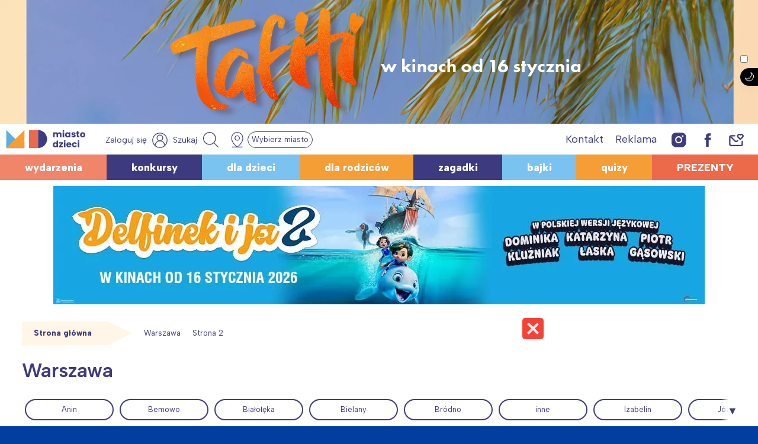

--- FILE ---
content_type: text/html; charset=UTF-8
request_url: https://miastodzieci.pl/miasto/warszawa/strona/2/
body_size: 65649
content:
<!doctype html><html lang="pl-PL" xmlns:og="http://opengraphprotocol.org/schema/" xmlns:fb="http://www.facebook.com/2008/fbml"><head><meta charset="UTF-8"><meta name="viewport" content="height=device-height, 
 width=device-width, initial-scale=1.0, 
 minimum-scale=1.0, maximum-scale=1.0, 
 user-scalable=no, target-densitydpi=device-dpi"><link rel="stylesheet" media="print" onload="this.onload=null;this.media='all';" id="ao_optimized_gfonts" href="https://fonts.googleapis.com/css?family=Albert+Sans:ital,wght@0,100;0,200;0,300;0,500;0,600;0,800;1,300;1,600&#038;subset=latin-ext&amp;display=swap"><link rel="profile" href="https://gmpg.org/xfn/11"><link media="all" href="https://miastodzieci.pl/wp-content/cache/autoptimize/css/autoptimize_a560d22b9160b8ea8a0885c43d98d04f.css" rel="stylesheet"><title>Warszawa 2 - MiastoDzieci.pl</title><meta name="robots" content="index, follow, max-snippet:-1, max-image-preview:large, max-video-preview:-1"><link rel="canonical" href="https://miastodzieci.pl/miasto/warszawa/strona/2/"><meta property="og:url" content="https://miastodzieci.pl/miasto/warszawa/strona/2/"><meta property="og:site_name" content="MiastoDzieci.pl"><meta property="og:locale" content="pl_PL"><meta property="og:type" content="object"><meta property="og:title" content="Warszawa 2 - MiastoDzieci.pl"><meta property="og:image" content="https://miastodzieci.pl/wp-content/uploads/2021/09/mdzlogo.png"><meta property="og:image:secure_url" content="https://miastodzieci.pl/wp-content/uploads/2021/09/mdzlogo.png"><meta property="og:image:alt" content=""><meta name="twitter:card" content="summary"><meta name="twitter:title" content="Warszawa 2 - MiastoDzieci.pl"><link rel='dns-prefetch' href='//cdnjs.cloudflare.com' /><link href='https://fonts.gstatic.com' crossorigin='anonymous' rel='preconnect' /><style id='wp-img-auto-sizes-contain-inline-css'>img:is([sizes=auto i],[sizes^="auto," i]){contain-intrinsic-size:3000px 1500px}
/*# sourceURL=wp-img-auto-sizes-contain-inline-css */</style><style id='wp-emoji-styles-inline-css'>img.wp-smiley, img.emoji {
		display: inline !important;
		border: none !important;
		box-shadow: none !important;
		height: 1em !important;
		width: 1em !important;
		margin: 0 0.07em !important;
		vertical-align: -0.1em !important;
		background: none !important;
		padding: 0 !important;
	}
/*# sourceURL=wp-emoji-styles-inline-css */</style><style id='wp-block-library-inline-css'>:root{--wp-block-synced-color:#7a00df;--wp-block-synced-color--rgb:122,0,223;--wp-bound-block-color:var(--wp-block-synced-color);--wp-editor-canvas-background:#ddd;--wp-admin-theme-color:#007cba;--wp-admin-theme-color--rgb:0,124,186;--wp-admin-theme-color-darker-10:#006ba1;--wp-admin-theme-color-darker-10--rgb:0,107,160.5;--wp-admin-theme-color-darker-20:#005a87;--wp-admin-theme-color-darker-20--rgb:0,90,135;--wp-admin-border-width-focus:2px}@media (min-resolution:192dpi){:root{--wp-admin-border-width-focus:1.5px}}.wp-element-button{cursor:pointer}:root .has-very-light-gray-background-color{background-color:#eee}:root .has-very-dark-gray-background-color{background-color:#313131}:root .has-very-light-gray-color{color:#eee}:root .has-very-dark-gray-color{color:#313131}:root .has-vivid-green-cyan-to-vivid-cyan-blue-gradient-background{background:linear-gradient(135deg,#00d084,#0693e3)}:root .has-purple-crush-gradient-background{background:linear-gradient(135deg,#34e2e4,#4721fb 50%,#ab1dfe)}:root .has-hazy-dawn-gradient-background{background:linear-gradient(135deg,#faaca8,#dad0ec)}:root .has-subdued-olive-gradient-background{background:linear-gradient(135deg,#fafae1,#67a671)}:root .has-atomic-cream-gradient-background{background:linear-gradient(135deg,#fdd79a,#004a59)}:root .has-nightshade-gradient-background{background:linear-gradient(135deg,#330968,#31cdcf)}:root .has-midnight-gradient-background{background:linear-gradient(135deg,#020381,#2874fc)}:root{--wp--preset--font-size--normal:16px;--wp--preset--font-size--huge:42px}.has-regular-font-size{font-size:1em}.has-larger-font-size{font-size:2.625em}.has-normal-font-size{font-size:var(--wp--preset--font-size--normal)}.has-huge-font-size{font-size:var(--wp--preset--font-size--huge)}.has-text-align-center{text-align:center}.has-text-align-left{text-align:left}.has-text-align-right{text-align:right}.has-fit-text{white-space:nowrap!important}#end-resizable-editor-section{display:none}.aligncenter{clear:both}.items-justified-left{justify-content:flex-start}.items-justified-center{justify-content:center}.items-justified-right{justify-content:flex-end}.items-justified-space-between{justify-content:space-between}.screen-reader-text{border:0;clip-path:inset(50%);height:1px;margin:-1px;overflow:hidden;padding:0;position:absolute;width:1px;word-wrap:normal!important}.screen-reader-text:focus{background-color:#ddd;clip-path:none;color:#444;display:block;font-size:1em;height:auto;left:5px;line-height:normal;padding:15px 23px 14px;text-decoration:none;top:5px;width:auto;z-index:100000}html :where(.has-border-color){border-style:solid}html :where([style*=border-top-color]){border-top-style:solid}html :where([style*=border-right-color]){border-right-style:solid}html :where([style*=border-bottom-color]){border-bottom-style:solid}html :where([style*=border-left-color]){border-left-style:solid}html :where([style*=border-width]){border-style:solid}html :where([style*=border-top-width]){border-top-style:solid}html :where([style*=border-right-width]){border-right-style:solid}html :where([style*=border-bottom-width]){border-bottom-style:solid}html :where([style*=border-left-width]){border-left-style:solid}html :where(img[class*=wp-image-]){height:auto;max-width:100%}:where(figure){margin:0 0 1em}html :where(.is-position-sticky){--wp-admin--admin-bar--position-offset:var(--wp-admin--admin-bar--height,0px)}@media screen and (max-width:600px){html :where(.is-position-sticky){--wp-admin--admin-bar--position-offset:0px}}

/*# sourceURL=wp-block-library-inline-css */</style><style id='global-styles-inline-css'>:root{--wp--preset--aspect-ratio--square: 1;--wp--preset--aspect-ratio--4-3: 4/3;--wp--preset--aspect-ratio--3-4: 3/4;--wp--preset--aspect-ratio--3-2: 3/2;--wp--preset--aspect-ratio--2-3: 2/3;--wp--preset--aspect-ratio--16-9: 16/9;--wp--preset--aspect-ratio--9-16: 9/16;--wp--preset--color--black: #000000;--wp--preset--color--cyan-bluish-gray: #abb8c3;--wp--preset--color--white: #ffffff;--wp--preset--color--pale-pink: #f78da7;--wp--preset--color--vivid-red: #cf2e2e;--wp--preset--color--luminous-vivid-orange: #ff6900;--wp--preset--color--luminous-vivid-amber: #fcb900;--wp--preset--color--light-green-cyan: #7bdcb5;--wp--preset--color--vivid-green-cyan: #00d084;--wp--preset--color--pale-cyan-blue: #8ed1fc;--wp--preset--color--vivid-cyan-blue: #0693e3;--wp--preset--color--vivid-purple: #9b51e0;--wp--preset--color--myellow: #fff6e7;--wp--preset--color--mred: #ec694a;--wp--preset--color--mlightred: #f08569;--wp--preset--color--morange: #f59e36;--wp--preset--color--mlightorange: #fac68a;--wp--preset--color--mviolet: #3d3a80;--wp--preset--color--mblue: #7ac3f1;--wp--preset--color--mlightblue: #e9f4fa;--wp--preset--gradient--vivid-cyan-blue-to-vivid-purple: linear-gradient(135deg,rgb(6,147,227) 0%,rgb(155,81,224) 100%);--wp--preset--gradient--light-green-cyan-to-vivid-green-cyan: linear-gradient(135deg,rgb(122,220,180) 0%,rgb(0,208,130) 100%);--wp--preset--gradient--luminous-vivid-amber-to-luminous-vivid-orange: linear-gradient(135deg,rgb(252,185,0) 0%,rgb(255,105,0) 100%);--wp--preset--gradient--luminous-vivid-orange-to-vivid-red: linear-gradient(135deg,rgb(255,105,0) 0%,rgb(207,46,46) 100%);--wp--preset--gradient--very-light-gray-to-cyan-bluish-gray: linear-gradient(135deg,rgb(238,238,238) 0%,rgb(169,184,195) 100%);--wp--preset--gradient--cool-to-warm-spectrum: linear-gradient(135deg,rgb(74,234,220) 0%,rgb(151,120,209) 20%,rgb(207,42,186) 40%,rgb(238,44,130) 60%,rgb(251,105,98) 80%,rgb(254,248,76) 100%);--wp--preset--gradient--blush-light-purple: linear-gradient(135deg,rgb(255,206,236) 0%,rgb(152,150,240) 100%);--wp--preset--gradient--blush-bordeaux: linear-gradient(135deg,rgb(254,205,165) 0%,rgb(254,45,45) 50%,rgb(107,0,62) 100%);--wp--preset--gradient--luminous-dusk: linear-gradient(135deg,rgb(255,203,112) 0%,rgb(199,81,192) 50%,rgb(65,88,208) 100%);--wp--preset--gradient--pale-ocean: linear-gradient(135deg,rgb(255,245,203) 0%,rgb(182,227,212) 50%,rgb(51,167,181) 100%);--wp--preset--gradient--electric-grass: linear-gradient(135deg,rgb(202,248,128) 0%,rgb(113,206,126) 100%);--wp--preset--gradient--midnight: linear-gradient(135deg,rgb(2,3,129) 0%,rgb(40,116,252) 100%);--wp--preset--font-size--small: 13px;--wp--preset--font-size--medium: 20px;--wp--preset--font-size--large: 36px;--wp--preset--font-size--x-large: 42px;--wp--preset--font-family--inter: "Inter", sans-serif;--wp--preset--font-family--cardo: Cardo;--wp--preset--spacing--20: 0.44rem;--wp--preset--spacing--30: 0.67rem;--wp--preset--spacing--40: 1rem;--wp--preset--spacing--50: 1.5rem;--wp--preset--spacing--60: 2.25rem;--wp--preset--spacing--70: 3.38rem;--wp--preset--spacing--80: 5.06rem;--wp--preset--shadow--natural: 6px 6px 9px rgba(0, 0, 0, 0.2);--wp--preset--shadow--deep: 12px 12px 50px rgba(0, 0, 0, 0.4);--wp--preset--shadow--sharp: 6px 6px 0px rgba(0, 0, 0, 0.2);--wp--preset--shadow--outlined: 6px 6px 0px -3px rgb(255, 255, 255), 6px 6px rgb(0, 0, 0);--wp--preset--shadow--crisp: 6px 6px 0px rgb(0, 0, 0);}:where(.is-layout-flex){gap: 0.5em;}:where(.is-layout-grid){gap: 0.5em;}body .is-layout-flex{display: flex;}.is-layout-flex{flex-wrap: wrap;align-items: center;}.is-layout-flex > :is(*, div){margin: 0;}body .is-layout-grid{display: grid;}.is-layout-grid > :is(*, div){margin: 0;}:where(.wp-block-columns.is-layout-flex){gap: 2em;}:where(.wp-block-columns.is-layout-grid){gap: 2em;}:where(.wp-block-post-template.is-layout-flex){gap: 1.25em;}:where(.wp-block-post-template.is-layout-grid){gap: 1.25em;}.has-black-color{color: var(--wp--preset--color--black) !important;}.has-cyan-bluish-gray-color{color: var(--wp--preset--color--cyan-bluish-gray) !important;}.has-white-color{color: var(--wp--preset--color--white) !important;}.has-pale-pink-color{color: var(--wp--preset--color--pale-pink) !important;}.has-vivid-red-color{color: var(--wp--preset--color--vivid-red) !important;}.has-luminous-vivid-orange-color{color: var(--wp--preset--color--luminous-vivid-orange) !important;}.has-luminous-vivid-amber-color{color: var(--wp--preset--color--luminous-vivid-amber) !important;}.has-light-green-cyan-color{color: var(--wp--preset--color--light-green-cyan) !important;}.has-vivid-green-cyan-color{color: var(--wp--preset--color--vivid-green-cyan) !important;}.has-pale-cyan-blue-color{color: var(--wp--preset--color--pale-cyan-blue) !important;}.has-vivid-cyan-blue-color{color: var(--wp--preset--color--vivid-cyan-blue) !important;}.has-vivid-purple-color{color: var(--wp--preset--color--vivid-purple) !important;}.has-black-background-color{background-color: var(--wp--preset--color--black) !important;}.has-cyan-bluish-gray-background-color{background-color: var(--wp--preset--color--cyan-bluish-gray) !important;}.has-white-background-color{background-color: var(--wp--preset--color--white) !important;}.has-pale-pink-background-color{background-color: var(--wp--preset--color--pale-pink) !important;}.has-vivid-red-background-color{background-color: var(--wp--preset--color--vivid-red) !important;}.has-luminous-vivid-orange-background-color{background-color: var(--wp--preset--color--luminous-vivid-orange) !important;}.has-luminous-vivid-amber-background-color{background-color: var(--wp--preset--color--luminous-vivid-amber) !important;}.has-light-green-cyan-background-color{background-color: var(--wp--preset--color--light-green-cyan) !important;}.has-vivid-green-cyan-background-color{background-color: var(--wp--preset--color--vivid-green-cyan) !important;}.has-pale-cyan-blue-background-color{background-color: var(--wp--preset--color--pale-cyan-blue) !important;}.has-vivid-cyan-blue-background-color{background-color: var(--wp--preset--color--vivid-cyan-blue) !important;}.has-vivid-purple-background-color{background-color: var(--wp--preset--color--vivid-purple) !important;}.has-black-border-color{border-color: var(--wp--preset--color--black) !important;}.has-cyan-bluish-gray-border-color{border-color: var(--wp--preset--color--cyan-bluish-gray) !important;}.has-white-border-color{border-color: var(--wp--preset--color--white) !important;}.has-pale-pink-border-color{border-color: var(--wp--preset--color--pale-pink) !important;}.has-vivid-red-border-color{border-color: var(--wp--preset--color--vivid-red) !important;}.has-luminous-vivid-orange-border-color{border-color: var(--wp--preset--color--luminous-vivid-orange) !important;}.has-luminous-vivid-amber-border-color{border-color: var(--wp--preset--color--luminous-vivid-amber) !important;}.has-light-green-cyan-border-color{border-color: var(--wp--preset--color--light-green-cyan) !important;}.has-vivid-green-cyan-border-color{border-color: var(--wp--preset--color--vivid-green-cyan) !important;}.has-pale-cyan-blue-border-color{border-color: var(--wp--preset--color--pale-cyan-blue) !important;}.has-vivid-cyan-blue-border-color{border-color: var(--wp--preset--color--vivid-cyan-blue) !important;}.has-vivid-purple-border-color{border-color: var(--wp--preset--color--vivid-purple) !important;}.has-vivid-cyan-blue-to-vivid-purple-gradient-background{background: var(--wp--preset--gradient--vivid-cyan-blue-to-vivid-purple) !important;}.has-light-green-cyan-to-vivid-green-cyan-gradient-background{background: var(--wp--preset--gradient--light-green-cyan-to-vivid-green-cyan) !important;}.has-luminous-vivid-amber-to-luminous-vivid-orange-gradient-background{background: var(--wp--preset--gradient--luminous-vivid-amber-to-luminous-vivid-orange) !important;}.has-luminous-vivid-orange-to-vivid-red-gradient-background{background: var(--wp--preset--gradient--luminous-vivid-orange-to-vivid-red) !important;}.has-very-light-gray-to-cyan-bluish-gray-gradient-background{background: var(--wp--preset--gradient--very-light-gray-to-cyan-bluish-gray) !important;}.has-cool-to-warm-spectrum-gradient-background{background: var(--wp--preset--gradient--cool-to-warm-spectrum) !important;}.has-blush-light-purple-gradient-background{background: var(--wp--preset--gradient--blush-light-purple) !important;}.has-blush-bordeaux-gradient-background{background: var(--wp--preset--gradient--blush-bordeaux) !important;}.has-luminous-dusk-gradient-background{background: var(--wp--preset--gradient--luminous-dusk) !important;}.has-pale-ocean-gradient-background{background: var(--wp--preset--gradient--pale-ocean) !important;}.has-electric-grass-gradient-background{background: var(--wp--preset--gradient--electric-grass) !important;}.has-midnight-gradient-background{background: var(--wp--preset--gradient--midnight) !important;}.has-small-font-size{font-size: var(--wp--preset--font-size--small) !important;}.has-medium-font-size{font-size: var(--wp--preset--font-size--medium) !important;}.has-large-font-size{font-size: var(--wp--preset--font-size--large) !important;}.has-x-large-font-size{font-size: var(--wp--preset--font-size--x-large) !important;}
/*# sourceURL=global-styles-inline-css */</style><style id='classic-theme-styles-inline-css'>/*! This file is auto-generated */
.wp-block-button__link{color:#fff;background-color:#32373c;border-radius:9999px;box-shadow:none;text-decoration:none;padding:calc(.667em + 2px) calc(1.333em + 2px);font-size:1.125em}.wp-block-file__button{background:#32373c;color:#fff;text-decoration:none}
/*# sourceURL=/wp-includes/css/classic-themes.min.css */</style><style id='getwid-blocks-inline-css'>.wp-block-getwid-section .wp-block-getwid-section__wrapper .wp-block-getwid-section__inner-wrapper{max-width: 640px;}
/*# sourceURL=getwid-blocks-inline-css */</style><style id='woocommerce-inline-inline-css'>.woocommerce form .form-row .required { visibility: visible; }
/*# sourceURL=woocommerce-inline-inline-css */</style><link rel='stylesheet' id='fp-style-css' href='https://cdnjs.cloudflare.com/ajax/libs/flatpickr/4.6.13/flatpickr.min.css' media='all' /><style id='nx-woocommerce-style-inline-css'>@font-face {
            font-family: "star";
            src: url("https://miastodzieci.pl/wp-content/plugins/woocommerce/assets/fonts/star.eot");
            src: url("https://miastodzieci.pl/wp-content/plugins/woocommerce/assets/fonts/star.eot?#iefix") format("embedded-opentype"),
                url("https://miastodzieci.pl/wp-content/plugins/woocommerce/assets/fonts/star.woff") format("woff"),
                url("https://miastodzieci.pl/wp-content/plugins/woocommerce/assets/fonts/star.ttf") format("truetype"),
                url("https://miastodzieci.pl/wp-content/plugins/woocommerce/assets/fonts/star.svg#star") format("svg");
            font-weight: normal;
            font-style: normal;
        }
/*# sourceURL=nx-woocommerce-style-inline-css */</style> <script src="https://miastodzieci.pl/wp-includes/js/jquery/jquery.min.js" id="jquery-core-js"></script> <script src="https://miastodzieci.pl/wp-includes/js/jquery/jquery-migrate.min.js" id="jquery-migrate-js"></script> <script src="https://miastodzieci.pl/wp-content/cache/autoptimize/js/autoptimize_single_164712d2671916c5f1e4a53459b5588b.js" id="nx-expandable-section-block-script-front-js"></script> <script src="https://miastodzieci.pl/wp-content/plugins/woocommerce/assets/js/jquery-blockui/jquery.blockUI.min.js" id="jquery-blockui-js" defer data-wp-strategy="defer"></script> <script src="https://miastodzieci.pl/wp-content/plugins/woocommerce/assets/js/js-cookie/js.cookie.min.js" id="js-cookie-js" defer data-wp-strategy="defer"></script> <script id="woocommerce-js-extra">var woocommerce_params = {"ajax_url":"/wp-admin/admin-ajax.php","wc_ajax_url":"/?wc-ajax=%%endpoint%%"};
//# sourceURL=woocommerce-js-extra</script> <script src="https://miastodzieci.pl/wp-content/plugins/woocommerce/assets/js/frontend/woocommerce.min.js" id="woocommerce-js" defer data-wp-strategy="defer"></script> <link rel="prev" href="https://miastodzieci.pl/miasto/warszawa/"><link rel="next" href="https://miastodzieci.pl/miasto/warszawa/strona/3/"><link rel="https://api.w.org/" href="https://miastodzieci.pl/wp-json/" /><link rel="alternate" title="JSON" type="application/json" href="https://miastodzieci.pl/wp-json/wp/v2/miasto/674" /><meta property="fb:app_id" content="184518131946537" /> <script>window.fbAsyncInit = function() {
    FB.init({
      appId            : '184518131946537',
      autoLogAppEvents : true,
      xfbml            : true,
      version          : 'v2.11'
    });
  };

  (function(d, s, id){
     var js, fjs = d.getElementsByTagName(s)[0];
     if (d.getElementById(id)) {return;}
     js = d.createElement(s); js.id = id;
     js.src = "https://connect.facebook.net/pl_PL/sdk.js";
     fjs.parentNode.insertBefore(js, fjs);
   }(document, 'script', 'facebook-jssdk'));</script> <style>.fbcb_leave_cmnt_label{
            padding: 15px;
            font-weight: normal;
            font-size: 25px;
            text-align: left;
            color: #282828;
        }
        .fbcb_container{
            padding: 35px;
            background-color: #f9f9f9;
            background-image: url();
            background-repeat: repeat;
            background-position: top center;
            background-attachment: scroll;
            background-size: auto;
        }
        .fb-comments{
            padding: 15px;
            background-color: #fff;
            background-image: url();
            background-repeat: repeat;
            background-position: top center;
            background-attachment: scroll;
            background-size: auto;
        }</style> <script type="application/ld+json">{
    "@context": "http://schema.org/",
    "@type": "CreativeWorkSeries",
    "name": "Warszawa",
    "aggregateRating": {
        "@type": "AggregateRating",
        "ratingValue": "5",
        "ratingCount": "411"

    }
}</script> <script src="https://publisher.caroda.io/videoPlayer/caroda.min.js?ctok=020ce9520c4c4d6f23432882eeac538ca7e5fb" crossorigin="anonymous" defer></script>  <script type="text/javascript">! function(e, n, t) {
    "use strict";
    var o = "https://fonts.googleapis.com/css?family=Albert+Sans:ital,wght@0,100;0,200;0,300;0,500;0,600;0,800;1,300;1,600&#038;subset=latin-ext",
        r = "__3perf_googleFontsStylesheet";

    function c(e) {
        (n.head || n.body).appendChild(e)
    }

    function a() {
        var e = n.createElement("link");
        e.href = o, e.rel = "stylesheet", c(e)
    }

    function f(e) {
        if (!n.getElementById(r)) {
            var t = n.createElement("style");
            t.id = r, c(t)
        }
        n.getElementById(r).innerHTML = e
    }
    e.FontFace && e.FontFace.prototype.hasOwnProperty("display") ? (t[r] && f(t[r]), fetch(o).then(function(e) {
        return e.text()
    }).then(function(e) {
        return e.replace(/@font-face {/g, "@font-face{font-display:swap;")
    }).then(function(e) {
        return t[r] = e
    }).then(f).catch(a)) : a()
}(window, document, localStorage);</script> <script>const currentTheme = localStorage.getItem('theme');

    if (currentTheme) {
        document.documentElement.setAttribute('data-theme', currentTheme);
    }</script> <link rel='canonical' href='https://miastodzieci.pl/miasto/warszawa/strona/2/' /><link rel="prev" href="https://miastodzieci.pl/miasto/warszawa/" /><link rel="next" href="https://miastodzieci.pl/miasto/warszawa/strona/3/" /><script>var initreferrer = document.referrer,
    url = window.location.href;
var miasta = {
    warszawa: 'Warszawa',
    lodz: 'Łódź',
    trojmiasto: 'Trójmiasto',
    poznan: 'Poznań',
    wroclaw: 'Wrocław',
    slask: 'Śląsk',
    krakow: 'Kraków',
    poludnie: 'Południe',
    polnoc: 'Północ'
};
if (document.cookie.match(/^(.*;)?\s*mdzmiasto\s*=\s*[^;]+(.*)?$/)) {
    if (initreferrer.indexOf('miastodzieci.pl') === -1) {
        for (var key in miasta) {
            if (!miasta.hasOwnProperty(key)) continue;

            var obj = miasta[key];
            if (url.indexOf(key) > -1) {
                console.log("Miasto '" + obj + "'");
                document.cookie = "mdzmiasto=" + (obj || "") + "; path=/";
            }

        }

        /*    miasta.forEach(function(entry) {
                        if(url.indexOf(entry) > -1){
                            console.log("Miasto '" + entry + "'");
                            document.cookie = "mdzmiasto=" + (entry || "") + "; path=/";
                        }
                }); */

    }
} else {
    if (initreferrer.indexOf('miastodzieci.pl') === -1) {
        var possible_city = ['warszawa', 'lodz', 'trojmiasto', 'poznan', 'wroclaw', 'slask', 'krakow', 'poludnie',
            'polnoc'
        ];
        var uri = window.location.href.replace(window.location.search, '');
        possible_city.forEach(function(entry) {
            if (uri === 'https://miastodzieci.pl/' + entry || uri === 'https://miastodzieci.pl/' + entry +
                '/') {
                document.cookie = "mdzmiasto=" + (miasta[entry] || "") + "; path=/";
            }
        });
    }
}</script> <script>function mdzCookie(name) {
    var value = "; " + document.cookie;
    var parts = value.split("; " + name + "=");
    if (parts.length == 2) return parts.pop().split(";").shift().replace(/(%[0-9A-Z]{2})+/g, decodeURIComponent);
}
var targeting = (targeting || []).concat(["miastodzieci", "konkursy", "warszawa", "warszawa", ""
    , mdzCookie('mdzmiasto')
]);</script> <noscript><style>.woocommerce-product-gallery{ opacity: 1 !important; }</style></noscript><style type="text/css">.site-title,
			.site-description {
				position: absolute;
				clip: rect(1px, 1px, 1px, 1px);
				}</style><style class='wp-fonts-local'>@font-face{font-family:Inter;font-style:normal;font-weight:300 900;font-display:fallback;src:url('https://miastodzieci.pl/wp-content/plugins/woocommerce/assets/fonts/Inter-VariableFont_slnt,wght.woff2') format('woff2');font-stretch:normal;}
@font-face{font-family:Cardo;font-style:normal;font-weight:400;font-display:fallback;src:url('https://miastodzieci.pl/wp-content/plugins/woocommerce/assets/fonts/cardo_normal_400.woff2') format('woff2');}</style><link rel="icon" href="https://miastodzieci.pl/wp-content/uploads/2022/03/cropped-md-ikona-main-wh-32x32.jpg" sizes="32x32" /><link rel="icon" href="https://miastodzieci.pl/wp-content/uploads/2022/03/cropped-md-ikona-main-wh-192x192.jpg" sizes="192x192" /><link rel="apple-touch-icon" href="https://miastodzieci.pl/wp-content/uploads/2022/03/cropped-md-ikona-main-wh-180x180.jpg" /><meta name="msapplication-TileImage" content="https://miastodzieci.pl/wp-content/uploads/2022/03/cropped-md-ikona-main-wh-270x270.jpg" /><style id="wp-custom-css">.c-video {
	max-width: 450px;
  margin: auto;
}
.i-center {
	display: flex;
  justify-content: center;
	/*position:relative;
	top:-8px;*/
}

.i-centerf {
	display: flex;
  justify-content: center;
position:relative;
	top:-8px;
}


body.page-template-page-builder #page{
	background: transparent !important;
}
.single .entry-content a:not(.button):not(.wp-block-button__link):not(.has-background):not(.zapiszebook) {
	color:#d9451e;
}
.logged-in .site-footer {
	padding-bottom: 60px;
}
.s-login-btn svg {
    width: 26px;
    height: 26px;
}

.archive .widget-second-area:not(:empty),
.archive .widget-third-area:not(:empty),
.archive .widget-fourth-area:not(:empty) {
	padding-bottom: 20px;
}
.entry-aside-mobile {
	display: none;
}
@media (max-width: 980px) {
		.entry-aside {
			display: none !important;
		}
		.entry-aside-mobile {
			margin-bottom: 15px;
		}
		.md-widget-under-thumbnail {
			display:none;
		}
		.c-video {
			max-width: auto;
		}
    #vwrap .video_popout {
        width: 100%;
        max-width: 500px;
    }
	.pull-left.x_video {
			left: auto;
		  right: 0;
	}
	 .no-sidebar .site {   
      flex-direction: column;
  }
	.entry-aside-mobile {
		display: block;
	}
}
@media (max-width: 480px) {
	.page-id-280406 .site p img {
			width: 100%;
			float: none;
			display: block;
	}
}
.flex-center-video {
    width: 440px;
    position: relative;
    /* justify-content: flex-end;
   left: calc(((100vw - 1300px) / 2) + 345px);*/
	  left:0;
    margin: 30px auto;
}
.video_popout iframe {
	width: 100%;
	height: auto;
	aspect-ratio: 16 / 9;
}

.video-pod-wydarzeniami {
    width: 100%;
    background-color:#f3eded;
background-image:url(
	'https://miastodzieci.pl/wp-content/uploads/2024/11/miastodzieci_1270x450-1.jpg')!important;
    margin: auto;
	  display:block;
  padding:60px 320px 100px 320px;
	background-size: cover;
}

.flex-center-video-1 {
    position: relative;
    display: flex;
		align-items:center;
    justify-content: center;
    margin: 30px 0;
}
span.acode.mobile_only, span.acode {
    position: relative;
    top: 100px;
}

.backguound-4-video {
    background-image: url("https://miastodzieci.pl/wp-content/uploads/2023/09/neneh-1270x450-1.jpg");
}

body.single article.hentry a>* {
    color: inherit;
}
body .row .col-12 {
	width: 100% !important;
}
.w100 {
	width: 100%;
}
 
@media only screen and (max-width: 768px) {
	body .site-header {
    margin-bottom: 0;
}
	.site-header .menu-wrap {
    min-height: 38px;
}
    .flex-center-video {
        display: flex;
        justify-content: center;
        align-items: center;
        padding-top: 25px;
        left: unset;
        width: 100%;
    }
	    .flex-left-video {
        display: flex;
        justify-content: center;
        align-items: center;
        padding-top: 25px;
        left: unset;
        width: 100%;
    }
	.ukryjnamobil, .ukryjnamobi {
		display: none !important;
}
	
	.video-pod-wydarzeniami{
		padding:0px;
	}
	
	
}

.vidre .wp-video {
    margin: auto;
}

.mobile_on {
    display: none;
}

.centrujbanernapodstronach {
    padding-bottom: 10px !important;
	
}

.adform-adbox-static, .adform-adbox-static img {
    max-width: 100%;
    height: auto !important;
    position: relative;
}

.sidebar adfm-ad {
    max-width: 100%;
}

 

@media (max-width: 450px) {
    .sidebar adfm-ad {
        max-height: 100%;
        height: auto !important;
        padding: 43% !important;
    }
}

 a.black {
	color: #3E3B80 !important;
}


body.search .post-min img {
    max-height: 220px;
}
.widget_mdz_most_read {
	padding-right: 10px;
	padding-left: 10px;
	background: #fff6e7 !important;
}

@media (max-width: 767px) {
.mobile_on {
   display: flex;
   justify-content: center;
}
.desktop_on, .ukryjnamobi,
.entry-content .ukryjnamobi{
   display: none;
}
}
@media (min-width: 768px) {
	.row-single-flex {
		justify-content: space-between;
	}
	.entry-single-flex {
    width: 100%;
  }
	.ukryjnadesktopie, .entry-content .ukryjnadesktopie{
		display: none;
	}
	.row-single-flex {
		display: flex;
		gap: 30px;
	}
	.entry-aside {
		min-width: 360px;
		max-width: 360px;
	}
	.entry-single-flex {
		position: relative;
	}
}

.lew-wilk .wp-video {
    margin: auto !important;
}
 
body.home.page-template.page-template-page-builder.page-template-page-builder-php.page.page-id-46.logged-in.admin-bar.wp-embed-responsive.theme-mdz.siteorigin-panels.siteorigin-panels-home.woocommerce-js.wp-featherlight-captions.chrome.w_show.customize-support.customize-partial-edit-shortcuts-shown {
    background-position: center !important;
}
 
body .md_ad {
    top: 75px;
}
 

@media (max-width: 768px) {
    body .md_ad {
        position: relative;
        right: auto;
        left: -100px;
        top: 0px !important;
    }

    .video_popout iframe {
        max-width: 100%;
        height: auto;
    }
/*
 .mejs-container {
  width: 100% !important;
  height: auto !important;
  padding-top: 57%;
}
.mejs-overlay, .mejs-poster {
  width: 100% !important;
  height: 100% !important;
}
.mejs-mediaelement video {
  position: absolute;
  top: 0; left: 0; right: 0; bottom: 0;
  width: 100% !important;
  height: 100% !important;
}
	*/

}
@media (max-width: 500px) {
	.flex-center-video-1 .wp-video{
		width: 100% !important;
	}
}

 
li.product-type-simple {
    text-align: center;
}

@media (min-width: 768px) {
    .related.products ul.products {
        display: flex;
    }
 
}

 
.woocommerce-checkout .widget_shwd {
    display: none;
}

.woocommerce div[id^="div-gpt-ad-"], .woocommerce .google-auto-placed, .woocommerce-cart .google-auto-placed, .woocommerce-cart div[id^="div-gpt-ad-"], .woocommerce-checkout div[id^="div-gpt-ad-"], .woocommerce-checkout .google-auto-placed, .woocommerce-checkout .widget_shwd, .woocommerce-cart .widget_shwd, .woocommerce-checkout .w_logo_under, .woocommerce-cart .w_logo_under {
    display: none;
}
 
 

.display-mob {
    display: none;
}

.display-desktop {
    display: block;
}

body {
    background-repeat: repeat;
}

.time_banner img {
    margin: 0 auto;
}

/*mobile*/
@media only screen and (max-width: 768px) {
    .display-mob {
        display: block;
    }

    .display-desktop {
        display: none;
    }

    html body {
        background-image: none !important;
    }
}

article .post-thumbnail, article .post-thumbnail img {
	width: 100%;
	text-align: center;
} 
.cover-fit {
	  height: 100%;
    object-fit: cover;
}
#searchform.expand {
	max-height: 100px;
}
@media (min-width: 768px) {
.imwrap_2col {
	height: 400px; 
	overflow: hidden;
}
	.reading-time {
		padding-left: 120px;
	}
}
.site-footer .footer-menu ul {
	text-align: center;
}
.widget-lista-header h2 {
    max-height: 4.3em;
}
.entry-content .minh500 a {
		font-size: 1.2em;
}

.zakupy-home .glyphicon {
    color: white;
}
.zprice {
	position: absolute;
	background: #ec694a;
	color: white;
	padding: 5px 10px;
	font-weight: bold;
	top: 0;
	right:0;
}
.zlink {
	background: #ec694a;
	color: white;
	padding: 5px 10px;
	font-weight: bold;
	text-align: center;
} 
.zredir_wrap {
	text-align: center;
	margin-bottom: 20px;
}
.single .zlink {
	color: white !important;
	padding: 10px 20px;
}

.imwrap_2col .cbar::before, .imwrap_2col .cbar::after{background:transparent;}

.wp-block-wpseopress-table-of-contents a{color:#3E3B80!important;}

.quiz_a label{color:#3E3B80!important;}

#searchform.expand .ep-autosuggest-container input{font-size:20px;}

@media only screen and (max-width: 768px) {
h1, h2, h3 {font-size:24px;}
	.widget-lista-header h2 {font-size:16px;}
}

	.srodek figure {float:none; text-align:center;}
	.srodek p{text-align:center!important;}

@media (min-width: 769px) 
	{
		h3 {font-size:24px;}
	}

.natywne {text-align:center;
line-height:1.2em;
}

.zapiszebook{font-size:16px!important; border-radius:40px;}

.has-mlightblue-background-color{color:#3E3B80!important;}

.triangle-top-left:before {
    content: "";
    display: inline-block;
    width: 0;
    height: 0;
    border-style: solid;
    border-width: 50px 50px 0 0;
    border-color: #7ac3f1 transparent transparent transparent;
}

.triangle-bottom-right:after {
    content: "";
    display: inline-block;
    width: 0;
    height: 0;
    border-style: solid;
    border-width: 0 0 50px 50px;
    border-color: transparent transparent #7ac3f1 transparent;
	position:absolute;
	  bottom: 0;
  right: 0;
}

.triangle-top-left {padding:0;}

@media only screen and (max-width: 768px) {
	.lewanatywna{padding:0;}
  .prawanatywna{padding:0 20px 30px 20px;}
}
	
@media (min-width: 769px) {	
.lewanatywna{padding:25px 0 0 0;}
.prawanatywna{padding:25px 40px 0 0;}
}

.banerscreening {justify-content: center;}
.cb {
	clear: both;
}

.widget_mdz_most_read::before {bottom:-50px; border-width:0 50px 50px 0;}

.centruj-pod-wpisem {text-align:center;}

ul.splide__pagination{display:none;}

body.bgov .site-header{background:white;}

.wp-block-button__link{background:transparent; padding:0!important;}

.post-type-archive-product .modal-dialog, .single-product .modal-dialog, .tax-product_cat .modal-dialog {
	display: none;
}
section.related.products {
	width: 100%;
}

.ania li{margin-bottom:20px;}

.kolor a{color:#ec694a;}

h2.plable-header a {color:#3E3B80!important;}

a.ovlabel.pt-label.wydarzenia-c{color:#7ac3f1!important;}</style> <script async src='https://www.googletagmanager.com/gtag/js?id=G-PWES98DVK4'></script><script>window.dataLayer = window.dataLayer || [];
function gtag(){dataLayer.push(arguments);}gtag('js', new Date());
gtag('set', 'cookie_domain', 'auto');
gtag('set', 'cookie_flags', 'SameSite=None;Secure');
window.addEventListener('load', function () {
    var links = document.querySelectorAll('a');
    for (let i = 0; i < links.length; i++) {
        links[i].addEventListener('click', function(e) {
            var n = this.href.includes('miastodzieci.pl');
            if (n == false) {
                gtag('event', 'click', {'event_category': 'external links','event_label' : this.href});
            }
        });
        }
    });
    window.addEventListener('load', function () {
        var links = document.querySelectorAll('a');
        for (let i = 0; i < links.length; i++) {
            links[i].addEventListener('click', function(e) {
                var n = this.href.includes('tel:');
                if (n === true) {
                    gtag('event', 'click', {'event_category': 'phone','event_label' : this.href.slice(4)});
                }
            });
        }
    });
 gtag('config', 'G-PWES98DVK4' , {});</script> <style>.ai-rotate {position: relative;}
.ai-rotate-hidden {visibility: hidden;}
.ai-rotate-hidden-2 {position: absolute; top: 0; left: 0; width: 100%; height: 100%;}
.ai-list-data, .ai-ip-data, .ai-filter-check, .ai-fallback, .ai-list-block, .ai-list-block-ip, .ai-list-block-filter {visibility: hidden; position: absolute; width: 50%; height: 1px; top: -1000px; z-index: -9999; margin: 0px!important;}
.ai-list-data, .ai-ip-data, .ai-filter-check, .ai-fallback {min-width: 1px;}</style> <script data-ad-client="ca-pub-5329732751108844" async src="https://pagead2.googlesyndication.com/pagead/js/adsbygoogle.js"></script> <script src="https://maps.googleapis.com/maps/api/js?key=AIzaSyBLB18VvEvKE3h_CISr3tn-4_Fne-h7O_g"  type="text/javascript"></script> <script type="text/javascript">var homeUrl = 'https://miastodzieci.pl';
      function initialize()  {
        //todo
    }</script> <script type="text/javascript">//adblock cutting function prevent
if (typeof window.putBan === 'undefined') {
    window.putBan = function() {
     return;
    }
}
if (typeof window.countBan === 'undefined') {
    window.countBan = function() {
      return;
    }
}

function get_cookie(cookie_name) {
    var results = document.cookie.match ('(^|;) ?' + cookie_name + '=([^;]*)(;|$)');
    return results ? decodeURIComponent(results[2]) : null;
}

var page_slug = 'konkurs-swiateczny-z-toddleroad-wygraj-wspanialy-prezent-pod-choinke-zwyciezcy-konkursu';
var page_param = get_cookie('mdzmiasto');</script> <script>(function() {
  var gptScript = document.createElement('script');
  gptScript.async = true;
  gptScript.src = 'https://www.googletagservices.com/tag/js/gpt.js';
  var firstScript = document.getElementsByTagName('script')[0];
  firstScript.parentNode.insertBefore(gptScript, firstScript);
})();</script> <script>var googletag = googletag || {};
googletag.cmd = googletag.cmd || [];

var targeting = (targeting || []).concat(["miastodzieci", "konkursy", "", "konkurs-swiateczny-z-toddleroad-wygraj-wspanialy-prezent-pod-choinke-zwyciezcy-konkursu"]);
 

 
if (screen.width > 768) {
    document.write(
   "<scr"+"ipt type='text/javascript'>" +
             "googletag.cmd.push(function() {" +
                         "googletag.pubads().collapseEmptyDivs();" +
                         "googletag.pubads().setTargeting('site-cfg', targeting);" +
                         "googletag.pubads().enableSyncRendering();" +
                         "googletag.enableServices();" +

        "});" +
    "<\/scr"+"ipt>");

} else {
    document.write(
   "<scr"+"ipt type='text/javascript'>" +
        "googletag.cmd.push(function() {" +
        "googletag.pubads().collapseEmptyDivs();" +
        "googletag.pubads().setTargeting('site-cfg', targeting);" +
        "googletag.enableServices();    " +
        "});" +
      "<\/scr"+"ipt>");
}</script>  <script>!function(f,b,e,v,n,t,s){if(f.fbq)return;n=f.fbq=function(){n.callMethod?
n.callMethod.apply(n,arguments):n.queue.push(arguments)};if(!f._fbq)f._fbq=n;
n.push=n;n.loaded=!0;n.version='2.0';n.queue=[];t=b.createElement(e);t.async=!0;
t.src=v;s=b.getElementsByTagName(e)[0];s.parentNode.insertBefore(t,s)}(window,
document,'script','https://connect.facebook.net/en_US/fbevents.js');

fbq('init', '177489855979317');
fbq('track', "PageView");</script> <noscript><img height="1" width="1" style="display:none"
src="https://www.facebook.com/tr?id=177489855979317&ev=PageView&noscript=1"
/></noscript></head><body class="archive paged tax-miasto term-warszawa term-674 wp-custom-logo wp-embed-responsive paged-2 wp-theme-newmd theme-newmd woocommerce-no-js wp-featherlight-captions side-off hfeed no-sidebar woocommerce-active chrome"><style>.r_ov {
                position: fixed;
                width: 100%;
                height: 100%;
                top:0;
                left:0;
                z-index: 99999999;
                overflow:hidden;
                display:none;
                background: #7ae1f5;
                }
            .r_ov.show{
                display:block;
            }
            @media(min-width: 980px) {
                .r_ov.show.desktopexcl {
                    display: none!important;
                }
            }   
            .r_ov .ov_container {
                min-height:100%;
            }
            .r_ov .adform-adbox-static {
                height: 100% !important;
            }
            .r_ov img{
                margin: 5em auto;
                max-width: 100%;
                }   
            .r_ov .ov_container{
                text-align: center;
                margin: 2em auto;
                }   
             .r_ov .rov_close {
                position: absolute;
                top: 1.5em;
                right: 20px;
                 }
              .mobile_only, .micro_only {
                  display: none;
              }  
              @media (max-width: 980px){
                  .desktop_only {
                      display: none;
                  } 
                  .mobile_only {
                    display: initial;
                  }  
              }
              @media (max-width: 980px){
                 
                  .r_ov .rov_close {
                      margin-top: -5px !important;
                  }
              }
               @media (max-width: 360px){ 
                     .micro_only {
                        display: initial;
                   }
                  .desktop_only, .has_micro .mobile_only {
                      display: none;
                  } 
                }</style><div class="r_ov ads "><div class="ov_container "> <button onclick="banerRemove()" class="rov_close btn btn-lg btn-primary">Przejdź do strony <span class="badge" id="ovtimer">10</span></button> <a class="desktop_only"  href="https://www.galapagosfilms.pl/index.php/na-ekranach/dij2-na-ekranach"> <noscript><img loading="lazy" src="https://miastodzieci.pl/wp-content/uploads/2026/01/delfinek-i-ja-2_980x400.jpg" alt="" /></noscript><img class="lazyload" loading="lazy" src='data:image/svg+xml,%3Csvg%20xmlns=%22http://www.w3.org/2000/svg%22%20viewBox=%220%200%20210%20140%22%3E%3C/svg%3E' data-src="https://miastodzieci.pl/wp-content/uploads/2026/01/delfinek-i-ja-2_980x400.jpg" alt="" /> </a> <a class="mobile_only" href="https://www.galapagosfilms.pl/index.php/na-ekranach/dij2-na-ekranach"> <noscript><img loading="lazy" src="https://miastodzieci.pl/wp-content/uploads/2026/01/delfinek-i-ja-2_375x500.jpg" alt="" /></noscript><img class="lazyload" loading="lazy" src='data:image/svg+xml,%3Csvg%20xmlns=%22http://www.w3.org/2000/svg%22%20viewBox=%220%200%20210%20140%22%3E%3C/svg%3E' data-src="https://miastodzieci.pl/wp-content/uploads/2026/01/delfinek-i-ja-2_375x500.jpg" alt="" /> </a> <span class="ov_tracking"></span></div></div> <script>var ovinter = false;
        function ovBaner() {
        banerShow();
        ovTimer();
        setTimeout(
            function() {
            banerRemove(); 
            }, 10000);
        }

        function banerShow(){
            bov.classList.add('show');
        }

        function banerRemove(){
            bov.classList.remove('show');
            var d = new Date, hours = 5;
            d.setTime(d.getTime() + hours*60*60*1000*1);
            document.cookie = "bmdOverlay=1;path=/;expires=" + d.toGMTString();
            if(ovinter) clearInterval(ovinter);
        }
        
        var timeSpan = document.getElementById('ovtimer');


        function ovTimer(){
             
            var ovinter = setInterval(function(){
              var currentTime = document.getElementById('ovtimer');
              timeSpan.innerHTML = currentTime.innerHTML - 1;
              
              if(!bov.classList.contains('show')) clearInterval(ovinter);
            }, 1000);
            
        }

        var bov= document.querySelector('.r_ov');
        if(document.cookie.match(/^(.*;)?\s*bmdOverlay\s*=\s*[^;]+(.*)?$/) == null) { 
            //wait minimum 5 seconds and user action like scroll or click to show overlay
            var started = false;
            setTimeout(function(){
                
                if(!bov.classList.contains('show')) {
                   window.addEventListener('scroll', function(){
                       if(!started) {
                           started = true;
                           ovBaner();
                       }
                   });
                   window.addEventListener('click', function(){
                       if(!started) {
                           started = true;
                           ovBaner();
                       }
                   });
                }
            }, 7000);
            //ovBaner(); 
        }</script> <div id="vwrap"></div> <script>document.addEventListener('DOMContentLoaded', function(){ 
            
        
        var player;  
        var playing = false;
        var vtest = (document.cookie.match(/^(?:.*;)?\s*x_video\s*=\s*([^;]+)(?:.*)?$/)||[,null])[1];
        if(!vtest){
            setTimeout(function () {
                    document.getElementById('vwrap').innerHTML = "<div class=\"video_popout  vpull-right\"><div class=\"relative\"><div class=\"clickov\"><\/div><a href=\"#\" style=\"font-family: initial; z-index: 12; cursor: pointer; color: #fff; position: absolute; display: inline-block;\" class=\"pull-left x_video\"><img src=\"data:image\/png;base64,iVBORw0KGgoAAAANSUhEUgAAADAAAAAwCAYAAABXAvmHAAAABmJLR0QA\/wD\/AP+gvaeTAAACxklEQVRoge2ZQWsTQRiG38lOTEpaEI8igkehJ03TRoiFJgcDan+CB\/[base64]\/AvwDnAXHdjbfgT4GFEc9cQOX\/RswRPToMnp319PQBw+ZFhRHNXYUwc614yH90DiNyHTqUQmV\/6Jc052u9K0jGkZyBydt4Wns9ksefMnOtM8KkUIheWAcMAQiFE5i6Bp9KyMeQFWsVnoK2vtmvhE6cdl5Mt\/J8MMGsipAWszRqat5Z6JPhMtq9E3\/CWBbOwjvb7smwMfz\/iQSV0hQcUbKNuEjx5XFt4wKGZq6cTnhZmaP8BRG\/eBdu7z14gsi8nyfCjpUrfrMpOYtFMqAjvhNJWoivRqPcWiWAWNpSGBzT0QqGDh8BGRnoLjME4PK687VAq0N1tQkb\/ejqLyDnvbYcTygREWyU1Gvb7FEsoEXDa55s3cr1brEIJ3wJuh5TwnFAk4Utg0BNWp4S0gNf2wNqsobm6DNresn9OeqeLlURawIgn7eE7HZj37zju81btC5orl3tmgra\/ycaQFzAL678fRCwL5oMNtD+8dR3393L68fQxWs+fyMbw8URmWTAf5gHG0Pn8caDw3aE7y8kYP4LWa3\/vzpQ1c7rR3swNi\/9XgAF9Wsqh8V1UcHi1SJ\/0ZJFCmEU8A4S8nizeYUycRSgQK1eLBKzpiTQ4RGw19qbySlR3\/4spnThJwCIDJnbrjTUD6gRUGEPeKXxAQEDA8PkJgI88lTbzutkAAAAASUVORK5CYII=\"><\/a><iframe id=\"mdyt-widget\" title=\"TAFITI - zwiastun\" width=\"200\" height=\"113\" src=\"https:\/\/www.youtube.com\/embed\/nPkZfaoVjbM?feature=oembed&enablejsapi=1&html5=1&autoplay=0\" frameborder=\"0\" allow=\"accelerometer; autoplay; clipboard-write; encrypted-media; gyroscope; picture-in-picture; web-share\" referrerpolicy=\"strict-origin-when-cross-origin\" allowfullscreen><\/iframe><\/div><\/div><style>.video_popout .wp-video-shortcode { height: auto !important; } .video_popout{ width:100%; max-width: 30%; z-index: 9; position: fixed;  bottom: 10px;}  @media (max-width: 980px) { .x_video{left: -6px;  top: -6px; } .video_popout{ width: auto; }  } html body .navbar-static-top {background: transparent !important;}  .video_popout.anim { transition: all .7s ease-in; right: 0; } .relative {position: relative;} .clickov {cursor: pointer; z-index: 5; position: absolute; top: 10px; left: 15px; width: 97%;  height: 71%; }  .x_video{left: -20px;  top: -20px; } .mdv-play-button { position: absolute; z-index:3; cursor: pointer; top: 50%; left: 50%; transform: translate(-50%, -50%); width: 50px; height: 50px; background: rgba(0, 0, 0, 0.5); border-radius: 50%; cursor: pointer; }<\/style>";
                    var x_video = document.getElementById('vwrap').querySelector('.x_video');
                    
                    setTimeout(function () { document.querySelector('.video_popout').classList.add('anim'); }, 600);
                    
                     document.querySelector(".video_popout .clickov").remove();                            
                    x_video.addEventListener("click", function(e){
                        console.log(this);
                        e.preventDefault(); 
                        var vp = document.querySelector('.video_popout');
                        vp.parentNode.removeChild(vp);
                        var date = new Date(), days = 1;
                        date.setTime(date.getTime() + (days*24*60*60*1000));
                        expires = "; expires=" + date.toUTCString();
                        document.cookie = "x_video=no" + expires + "; path=/";
                     
                     });
                     var scrollPosition = window.scrollY;
                     
                    
                    window.addEventListener("scroll", function () {
                        scrollPosition = window.scrollY;

                        if (scrollPosition > 80 && !playing) { 
                            document.querySelector('.wp-video-shortcode').play();
                            if(document.querySelector('.wp-video-shortcode').paused != true) playing = true;
                            
                             
                        }  
                    });
                      setTimeout(function(){ if(document.querySelector('.wp-video-shortcode') && !playing)  { document.querySelector('.wp-video-shortcode').play(); } }, 3000);
           
                      /*
                    var video_popout = document.querySelector('.video_popout');
                        if(video_popout){
                            var iframe = video_popout.querySelector('iframe');
                            if(iframe){
                                var playButton = document.createElement('div');
                                playButton.className = 'mdv-play-button';
                                video_popout.querySelector('.relative').appendChild(playButton);
                                playButton.addEventListener('click', function(){
                                    console.log(iframe);
                                    var message = {
                                        event: 'command',
                                        func: 'togglePlay',
                                        args: ''
                                    };
                                    iframe.contentWindow.postMessage(JSON.stringify(message), '*');
                                });
                            } 
                        }*/  

                     
                }, 0);
            return false;
        }
    
  
        }, false);</script> <a class='bgovhref ' target='_blank' href='https://www.youtube.com/watch?v=nPkZfaoVjbM'><div class='bgov'></div></a><style class='bgovstyle '>body.bgov{
                background-image: url('https://miastodzieci.pl/wp-content/uploads/2026/01/tafiti_tapeta_1920x1080-1.jpg');
                background-repeat: no-repeat ;
                background-position: center top 0px;
                 background-color: #013ea0;  background-attachment: fixed; 
                background-size: cover;
                
            }
            body.bgov .all-wrap{
                background: transparent;
                max-width: 1330px;
                margin: 0 auto;
            }
            @media (max-width: 980px) {
                body.bgov .all-wrap{
                    
                    max-width: initial;
                }
            }

            @media (min-width: 980px) {
                #page {
                    background-color: white;
                    padding: 0 15px;
                }
            }
            .bgovhref{
                    position: fixed;
                    top: 0;
                    bottom: 0;
                    left: 0;
                    right: 0;
                    display: block;
            }
            .bgov{
                position: absolute;
                width: 100%;
                height: 100%;
                }
            .filtr-mw{
             background: transparent !important;
            }
            .container{
               background: white;
            }
            #page-top{
                position:relative;
            }
            footer .container, nav .container{
               background: transparent !important;
            }</style> <script>document.body.classList.add('bgov');</script> <div id="fb-root"></div><div class="progress"> <progress id="js-progressbar" value="" max="100"></progress></div><div class="all-wrap"><div class="ukryjnamobi w-page-above text-center media_image-98 widget_media_image"><a href="https://www.youtube.com/watch?v=nPkZfaoVjbM"><img width="1100" height="200" src="https://miastodzieci.pl/wp-content/uploads/2026/01/tafiti_billboard-screening_1100x200.png" class="image wp-image-380343  attachment-full size-full" alt="tafiti_billboard-screening_1100x200" style="max-width: 100%; height: auto;" decoding="async" fetchpriority="high" srcset="https://miastodzieci.pl/wp-content/uploads/2026/01/tafiti_billboard-screening_1100x200.png 1100w, https://miastodzieci.pl/wp-content/uploads/2026/01/tafiti_billboard-screening_1100x200-470x85.png 470w" sizes="(max-width: 1100px) 100vw, 1100px" loading="lazy" /></a></div><div class="w-page-above text-center dfpad_widget-1 widget_dfpad_widget"><div id='div-gpt-ad-1527274943603-3'> <script>googletag.cmd.push(function() { googletag.display('div-gpt-ad-1527274943603-3'); });</script> </div></div> <a class="skip-link screen-reader-text" href="#primary">Skip to content</a><div class="top-widgets"></div><header id="masthead" class="site-header"><div class="header-widgets"><div class="site-branding"> <a href="https://miastodzieci.pl"><img loading="lazy" width="330" height="84" src="https://miastodzieci.pl/wp-content/themes/newmd/img/mdzlogo.svg" class="custom-logo nolazy" alt="MiastoDzieci.pl"></a><p class="site-title"><a href="https://miastodzieci.pl/" rel="home">MiastoDzieci.pl</a></p><p class="site-description">atrakcje dla dzieci, wydarzenia, imprezy rodzinne</p></div><div class="over-nav-widgets"> <a href="https://miastodzieci.pl/wp-login.php?redirect_to=https%3A%2F%2Fmiastodzieci.pl" class="s-login-btn s-login"><svg
 xmlns="http://www.w3.org/2000/svg" xml:space="preserve" viewBox="0 0 32 32"> <g fill="none" stroke="#3d3a80" stroke-linejoin="round" stroke-miterlimit="10" stroke-width="1.5"> <circle cx="16" cy="16" r="15" /> <path d="M26 27a10 10 0 1 0-20 0" /> <circle cx="16" cy="11" r="6" /> </g> </svg></a><section id="search-2" class="widget widget_search"><form method="get" id="searchform" action="https://miastodzieci.pl//"><div class="searchwrapper"><div class="s-close"> <input class="mdsearch-field md-autosuggest"type="text" value="" name="s" id="s" placeholder="Wyszukaj na stronie..." /> <span> × </span></div> <button type="submit" id="searchsubmit" class="s-icon" aria-label="Szukaj na stronie"> <svg xmlns="http://www.w3.org/2000/svg" xml:space="preserve" viewBox="0 0 488.4 488.4"> <path fill="#3d3a80" 
 d="M0 203.25c0 112.1 91.2 203.2 203.2 203.2 51.6 0 98.8-19.4 134.7-51.2l129.5 129.5c2.4 2.4 5.5 3.6 8.7 3.6s6.3-1.2 8.7-3.6a12.2 12.2 0 0 0 0-17.3l-129.6-129.5c31.8-35.9 51.2-83 51.2-134.7C406.4 91.15 315.2.05 203.2.05S0 91.15 0 203.25zm381.9 0c0 98.5-80.2 178.7-178.7 178.7s-178.7-80.2-178.7-178.7 80.2-178.7 178.7-178.7 178.7 80.1 178.7 178.7z" /> </svg> </button></div></form></section><section id="wybierzmiasto_widget-2" class="widget widget_wybierzmiasto_widget"><div  class="filtr-mw" id="citysearchform"> <span class="slabel"> <a class="dropdown-toggle nodeco" data-toggle="modal" data-target="#mwModal" href="#"> <svg width="26" height="26" version="1.1" id="svg10" xmlns="http://www.w3.org/2000/svg"> <g fill="none" stroke="#3d3a80" stroke-linecap="round" stroke-linejoin="round" stroke-width="1.2"
 transform="matrix(0.96279085,0,0,0.96279085,-0.13860523,-0.35164781)" id="g8"> <path d="M5.39 26.7h17.77" id="path2" /> <path id="circle4"
 d="M18.23 10.91a3.95 3.95 0 0 1-3.95 3.95 3.95 3.95 0 0 1-3.95-3.95 3.95 3.95 0 0 1 3.95-3.95 3.95 3.95 0 0 1 3.95 3.95z" /> <path d="M24.15 10.9c0 8.9-9.87 15.8-9.87 15.8S4.4 19.8 4.4 10.9a9.875 9.875 0 0 1 19.75 0z"
 id="path6" /> </g> </svg> <span class="miastawybor">Wybierz miasto <span class="caret right"></span></span> <span class="wiekuwybor"></span> <span class="btn-footer-zmien"><span class="caret right"></span></span> </a> </span></div></section><section id="nav_menu-2" class="widget widget_nav_menu"><div class="menu-over-nav-container"><ul id="menu-over-nav" class="menu"><li id="menu-item-299840" class="menu-item menu-item-type-post_type menu-item-object-page menu-item-299840"><a href="https://miastodzieci.pl/o-nas/">Kontakt</a></li><li id="menu-item-366112" class="menu-item menu-item-type-custom menu-item-object-custom menu-item-366112"><a href="https://miastodzieci.pl/wp-content/uploads/2025/06/prezentacja-md.pdf">Reklama</a></li><li id="menu-item-297063" class="insta-ico menu-item menu-item-type-custom menu-item-object-custom menu-item-297063"><a rel="nofollow" href="https://www.instagram.com/miastodzieci.pl/" aria-label="Instagram Link"><div class="m-ico"><noscript><img alt="Instagram" src="https://miastodzieci.pl/wp-content/uploads/2024/02/insta.svg" /></noscript><img class="lazyload" alt="Instagram" src='data:image/svg+xml,%3Csvg%20xmlns=%22http://www.w3.org/2000/svg%22%20viewBox=%220%200%20210%20140%22%3E%3C/svg%3E' data-src="https://miastodzieci.pl/wp-content/uploads/2024/02/insta.svg" /></div></a></li><li id="menu-item-297064" class="fb-ico menu-item menu-item-type-custom menu-item-object-custom menu-item-297064"><a rel="nofollow" href="https://www.facebook.com/MiastoDzieci/" aria-label="Facebook Link"><div class="m-ico"><noscript><img alt="Facebook" src="https://miastodzieci.pl/wp-content/uploads/2024/02/fbico.svg" /></noscript><img class="lazyload" alt="Facebook" src='data:image/svg+xml,%3Csvg%20xmlns=%22http://www.w3.org/2000/svg%22%20viewBox=%220%200%20210%20140%22%3E%3C/svg%3E' data-src="https://miastodzieci.pl/wp-content/uploads/2024/02/fbico.svg" /></div></a></li><li id="menu-item-302038" class="menu-item menu-item-type-custom menu-item-object-custom menu-item-302038"><a href="/zapisz" aria-label="Zapisz do newslettera Link"><div class="m-ico"><noscript><img alt="Zapisz do newslettera" src="https://miastodzieci.pl/wp-content/uploads/2024/03/nslt.svg" /></noscript><img class="lazyload" alt="Zapisz do newslettera" src='data:image/svg+xml,%3Csvg%20xmlns=%22http://www.w3.org/2000/svg%22%20viewBox=%220%200%20210%20140%22%3E%3C/svg%3E' data-src="https://miastodzieci.pl/wp-content/uploads/2024/03/nslt.svg" /></div></a></li></ul></div></section></div></div><div class="menu-wrap"><nav id="site-navigation" class="main-navigation"> <a href="/" class="l-clicker"></a><ul id="primary-menu" class="sidebar-nav"><li id="menu-item-209702" class="menu-item menu-item-type-post_type menu-item-object-mega_menu parent_item menu-item-209702 has-mlightred-background-color mega-dropdown"><a href="https://miastodzieci.pl/wydarzenia/">wydarzenia</a><ul  class="dropdown-menu mega-dropdown-menu row  pd1"><div id="pl-142999"  class="panel-layout" ><div id="pg-142999-0"  class="panel-grid panel-no-style" ><div id="pgc-142999-0-0"  class="panel-grid-cell"  data-weight="0.21384861636256" ><div id="panel-142999-0-0-0" class="so-panel widget widget_better-menu-widget better-menu-widget panel-first-child" data-index="0" data-style="{&quot;background_image_attachment&quot;:false,&quot;background_display&quot;:&quot;tile&quot;}" ><h3 class="widget-title"><a href="/wydarzenia">Wydarzenia</a></h3><ul id="menu-wydarzenia" class="sub-menu"><li id="menu-item-146219" class="menu-item menu-item-type-taxonomy menu-item-object-wydarzenia_kategorie menu-item-146219"><a href="https://miastodzieci.pl/wydarzenia/k/warsztaty-i-zajecia/">Warsztaty, zajęcia</a></li><li id="menu-item-280535" class="menu-item menu-item-type-taxonomy menu-item-object-wydarzenia_kategorie menu-item-280535"><a href="https://miastodzieci.pl/wydarzenia/k/dla-rodzicow/">Dla rodziców</a></li><li id="menu-item-328993" class="menu-item menu-item-type-taxonomy menu-item-object-wydarzenia_kategorie menu-item-328993"><a href="https://miastodzieci.pl/wydarzenia/k/kultura/">Kultura</a></li><li id="menu-item-377298" class="menu-item menu-item-type-taxonomy menu-item-object-wydarzenia_kategorie menu-item-377298"><a href="https://miastodzieci.pl/wydarzenia/k/filmy/">Filmy</a></li></ul></div><div id="panel-142999-0-0-1" class="so-panel widget widget_custom_html panel-last-child" data-index="1" data-style="{&quot;background_image_attachment&quot;:false,&quot;background_display&quot;:&quot;tile&quot;,&quot;background_image_size&quot;:&quot;full&quot;,&quot;background_image_opacity&quot;:&quot;100&quot;,&quot;border_thickness&quot;:&quot;1px&quot;}" ><div class="textwidget custom-html-widget"><a href="/wydarzenia" style="font-weight: bold; border-bottom: 1px dashed;" class="button">zobacz więcej</a></div></div></div><div id="pgc-142999-0-1"  class="panel-grid-cell"  data-weight="0.78615138363744" ><div id="panel-142999-0-1-0" class="so-panel widget widget_lista_miniatury lista_miniatury panel-first-child panel-last-child" data-index="2" data-style="{&quot;background_image_attachment&quot;:false,&quot;background_display&quot;:&quot;tile&quot;,&quot;background_image_size&quot;:&quot;full&quot;,&quot;background_image_opacity&quot;:&quot;100&quot;,&quot;border_thickness&quot;:&quot;1px&quot;}" ><div class="col-xs-6 col-sm-3 mm-block"><a href="https://miastodzieci.pl/czytelnia/10-zimowych-aktywnosci-ktore-nie-wymagaja-wychodzenia-z-domu/"><img width="350" height="300" src="https://miastodzieci.pl/wp-content/uploads/2024/10/stressfree-23-350x300.png" class="nolazy wp-post-image" alt="Warzywa na jesień – wartości odżywcze i pomysły na zdrowe dania dla całej rodziny" data-crazy-lazy="exclude" decoding="async" loading="lazy" /><span>10 zimowych aktywności, które nie wymagają wychodzenia z domu</span></a></div><div class="col-xs-6 col-sm-3 mm-block"><a href="https://miastodzieci.pl/czytelnia/jak-madrze-dokarmiac-ptaki-zima/"><img width="350" height="300" src="https://miastodzieci.pl/wp-content/uploads/2024/01/maly-ladny-ptak-siedzi-na-podajniku-i-je-w-zimie-350x300.jpg" class="nolazy wp-post-image" alt="jak dokarmiać ptaki zimą" data-crazy-lazy="exclude" decoding="async" loading="lazy" /><span>Jak mądrze dokarmiać ptaki zimą?</span></a></div><div class="col-xs-6 col-sm-3 mm-block"><a href="https://miastodzieci.pl/czytelnia/ferie-w-domu-60-zabaw-dla-dzieci-w-kazdym-wieku/"><img width="350" height="300" src="https://miastodzieci.pl/wp-content/uploads/2020/12/little-girl-painting-posing-girl-chair-350x300.jpg" class="nolazy wp-post-image" alt="Ferie 2021 zabawy w domu dla dzieci" data-crazy-lazy="exclude" decoding="async" loading="lazy" /><span>Ferie w domu? 60 zabaw dla dzieci w każdym wieku</span></a></div><div class="col-xs-6 col-sm-3 mm-block"><a href="https://miastodzieci.pl/czytelnia/10-zimowych-filmow-dla-dzieci-i-calej-rodziny/"><img width="350" height="300" src="https://miastodzieci.pl/wp-content/uploads/2019/01/canstockphoto32251355-350x300.jpg" class="nolazy wp-post-image" alt="rodzina w zimie" data-crazy-lazy="exclude" decoding="async" loading="lazy" /><span>10 zimowych filmów dla dzieci i całej rodziny</span></a></div></div></div></div></div></ul><style type="text/css">#pgc-142999-0-0 { width:21.385% } #pgc-142999-0-1 { width:78.615% } #pg-142999-0 .panel-grid-cell { float:left } @media (max-width:767px) { #pg-142999-0 .panel-grid-cell { float:none } #pg-142999-0 .panel-grid-cell { width:auto } #pg-142999-0 .panel-grid-cell { margin-bottom:0px }  }</style></li><li id="menu-item-258805" class="menu-item menu-item-type-custom menu-item-object-custom parent_item menu-item-258805 has-mviolet-background-color"><a href="https://miastodzieci.pl/konkursy/">konkursy</a></li><li id="menu-item-209704" class="menu-item menu-item-type-post_type menu-item-object-mega_menu parent_item menu-item-209704 has-mblue-background-color mega-dropdown"><a href="https://miastodzieci.pl/dla-dzieci/">dla dzieci</a><ul  class="dropdown-menu mega-dropdown-menu row  pd1"><div id="pl-142869"  class="panel-layout" ><div id="pg-142869-0"  class="panel-grid panel-no-style"  data-style="{&quot;background_image_attachment&quot;:false,&quot;background_display&quot;:&quot;tile&quot;,&quot;full_height&quot;:&quot;&quot;,&quot;cell_alignment&quot;:&quot;flex-start&quot;}" ><div id="pgc-142869-0-0"  class="panel-grid-cell"  data-style="{&quot;background_image_attachment&quot;:false,&quot;background_display&quot;:&quot;tile&quot;,&quot;vertical_alignment&quot;:&quot;auto&quot;}"  data-weight="0.16666666666667" ><div id="panel-142869-0-0-0" class="so-panel widget widget_better-menu-widget better-menu-widget panel-first-child" data-index="0" data-style="{&quot;background_image_attachment&quot;:false,&quot;background_display&quot;:&quot;tile&quot;,&quot;background_image_size&quot;:&quot;full&quot;,&quot;background_image_opacity&quot;:&quot;100&quot;,&quot;border_thickness&quot;:&quot;1px&quot;}" ><h3 class="widget-title"><a href="/kolorowanki">KOLOROWANKI</a></h3><ul id="menu-kolorowanki" class="sub-menu"><li id="menu-item-375660" class="menu-item menu-item-type-taxonomy menu-item-object-kolorowanki_kategorie menu-item-375660"><a href="https://miastodzieci.pl/kolorowanki/k/dzien-taty/">Dzień Taty</a></li><li id="menu-item-375661" class="menu-item menu-item-type-taxonomy menu-item-object-kolorowanki_kategorie menu-item-375661"><a href="https://miastodzieci.pl/kolorowanki/k/lato-i-wakacje/">Lato i wakacje</a></li><li id="menu-item-358133" class="menu-item menu-item-type-post_type menu-item-object-czytelnia menu-item-358133"><a href="https://miastodzieci.pl/czytelnia/kolorowanki-edukacyjne-nauka-i-zabawa/">Edukacyjne</a></li><li id="menu-item-362173" class="menu-item menu-item-type-taxonomy menu-item-object-kolorowanki_kategorie menu-item-362173"><a href="https://miastodzieci.pl/kolorowanki/k/zwierzeta-lesne/">Zwierzęta leśne</a></li><li id="menu-item-369151" class="menu-item menu-item-type-taxonomy menu-item-object-kolorowanki_kategorie menu-item-369151"><a href="https://miastodzieci.pl/kolorowanki/k/dzien-dziecka/">Dzień Dziecka</a></li></ul></div><div id="panel-142869-0-0-1" class="so-panel widget widget_custom_html panel-last-child" data-index="1" data-style="{&quot;background_image_attachment&quot;:false,&quot;background_display&quot;:&quot;tile&quot;,&quot;background_image_size&quot;:&quot;full&quot;,&quot;background_image_opacity&quot;:&quot;100&quot;,&quot;border_thickness&quot;:&quot;1px&quot;}" ><div class="textwidget custom-html-widget"><a href="/kolorowanki" class="wiecejred">zobacz więcej</a></div></div></div><div id="pgc-142869-0-1"  class="panel-grid-cell"  data-weight="0.16666666666667" ><div id="panel-142869-0-1-0" class="so-panel widget widget_better-menu-widget better-menu-widget panel-first-child" data-index="2" data-style="{&quot;background_image_attachment&quot;:false,&quot;background_display&quot;:&quot;tile&quot;,&quot;background_image_size&quot;:&quot;full&quot;,&quot;background_image_opacity&quot;:&quot;100&quot;,&quot;border_thickness&quot;:&quot;1px&quot;}" ><h3 class="widget-title"><a href="/zabawy">ZABAWY</a></h3><ul id="menu-zabawy" class="sub-menu"><li id="menu-item-375658" class="menu-item menu-item-type-post_type menu-item-object-czytelnia menu-item-375658"><a href="https://miastodzieci.pl/czytelnia/dzien-ojca-pomysly-na-prezenty-i-zyczenia-dla-taty/">Na Dzień Ojca</a></li><li id="menu-item-375659" class="menu-item menu-item-type-post_type menu-item-object-czytelnia menu-item-375659"><a href="https://miastodzieci.pl/czytelnia/60-zabaw-latem-na-60-dni-wakacji-zabawy-na-podworku-w-domu-i-w-plenerze/">Na wakacje</a></li><li id="menu-item-364169" class="menu-item menu-item-type-taxonomy menu-item-object-zabawy_kategorie menu-item-364169"><a href="https://miastodzieci.pl/zabawy/k/zabawy-ekologiczne-zabawy-przyrodnicze/">Ekologiczne</a></li><li id="menu-item-369154" class="menu-item menu-item-type-post_type menu-item-object-czytelnia menu-item-369154"><a href="https://miastodzieci.pl/czytelnia/zabawy-z-dziecmi-na-dworze/">Zabawy na dworze</a></li><li id="menu-item-358136" class="menu-item menu-item-type-post_type menu-item-object-czytelnia menu-item-358136"><a href="https://miastodzieci.pl/czytelnia/co-mozna-zrobic-z-rolki-po-papierze-toaletowym-20-pomyslow-na-zabawe-z-rolkami/">Co zrobić z rolek?</a></li></ul></div><div id="panel-142869-0-1-1" class="so-panel widget widget_custom_html panel-last-child" data-index="3" data-style="{&quot;background_image_attachment&quot;:false,&quot;background_display&quot;:&quot;tile&quot;,&quot;background_image_size&quot;:&quot;full&quot;,&quot;background_image_opacity&quot;:&quot;100&quot;,&quot;border_thickness&quot;:&quot;1px&quot;}" ><div class="textwidget custom-html-widget"><a href="/zabawy" class="wiecejred">zobacz więcej</a></div></div></div><div id="pgc-142869-0-2"  class="panel-grid-cell"  data-weight="0.16666666666667" ><div id="panel-142869-0-2-0" class="so-panel widget widget_better-menu-widget better-menu-widget panel-first-child" data-index="4" data-style="{&quot;background_image_attachment&quot;:false,&quot;background_display&quot;:&quot;tile&quot;,&quot;background_image_size&quot;:&quot;full&quot;,&quot;background_image_opacity&quot;:&quot;100&quot;,&quot;border_thickness&quot;:&quot;1px&quot;}" ><h3 class="widget-title"><a href="/piosenki">PIOSENKI</a></h3><ul id="menu-piosenki" class="sub-menu"><li id="menu-item-375656" class="menu-item menu-item-type-post_type menu-item-object-czytelnia menu-item-375656"><a href="https://miastodzieci.pl/czytelnia/wiersze-dla-taty-na-dzien-ojca/">Na Dzień Ojca</a></li><li id="menu-item-375657" class="menu-item menu-item-type-post_type menu-item-object-czytelnia menu-item-375657"><a href="https://miastodzieci.pl/czytelnia/wiersze-o-lecie-i-wakacjach-na-zakonczenie-roku-szkolnego/">O lecie i wakacjach</a></li><li id="menu-item-302440" class="menu-item menu-item-type-taxonomy menu-item-object-piosenki_kategorie menu-item-302440"><a href="https://miastodzieci.pl/piosenki/k/kolysanki-dla-dzieci-usypianki-i-utulanki-na-dobranoc/">Kołysanki</a></li><li id="menu-item-319945" class="menu-item menu-item-type-taxonomy menu-item-object-piosenki_kategorie menu-item-319945"><a href="https://miastodzieci.pl/piosenki/k/piosenki-o-zwierzetach/">O zwierzętach</a></li><li id="menu-item-358137" class="menu-item menu-item-type-post_type menu-item-object-czytelnia menu-item-358137"><a href="https://miastodzieci.pl/czytelnia/piosenki-dla-dzieci-teksty-najbardziej-znanych-piosenek/">Popularne</a></li></ul></div><div id="panel-142869-0-2-1" class="so-panel widget widget_custom_html panel-last-child" data-index="5" data-style="{&quot;background_image_attachment&quot;:false,&quot;background_display&quot;:&quot;tile&quot;,&quot;background_image_size&quot;:&quot;full&quot;,&quot;background_image_opacity&quot;:&quot;100&quot;,&quot;border_thickness&quot;:&quot;1px&quot;}" ><div class="textwidget custom-html-widget"><a href="/piosenki" class="wiecejred">zobacz więcej</a></div></div></div><div id="pgc-142869-0-3"  class="panel-grid-cell"  data-weight="0.16666666666667" ><div id="panel-142869-0-3-0" class="so-panel widget widget_better-menu-widget better-menu-widget panel-first-child" data-index="6" data-style="{&quot;background_image_attachment&quot;:false,&quot;background_display&quot;:&quot;tile&quot;,&quot;background_image_size&quot;:&quot;full&quot;,&quot;background_image_opacity&quot;:&quot;100&quot;,&quot;border_thickness&quot;:&quot;1px&quot;}" ><h3 class="widget-title"><a href="/bajki">BAJKI</a></h3><ul id="menu-bajki" class="sub-menu"><li id="menu-item-305984" class="menu-item menu-item-type-taxonomy menu-item-object-bajki_kategorie menu-item-305984"><a href="https://miastodzieci.pl/bajki/k/bajki-do-czytania/">Do czytania</a></li><li id="menu-item-305987" class="menu-item menu-item-type-taxonomy menu-item-object-bajki_kategorie menu-item-305987"><a href="https://miastodzieci.pl/bajki/k/bajki-na-dobranoc/">Na dobranoc</a></li><li id="menu-item-305986" class="menu-item menu-item-type-taxonomy menu-item-object-bajki_kategorie menu-item-305986"><a href="https://miastodzieci.pl/bajki/k/bajki-dla-dziewczynek/">Dla dziewczynek</a></li><li id="menu-item-305985" class="menu-item menu-item-type-taxonomy menu-item-object-bajki_kategorie menu-item-305985"><a href="https://miastodzieci.pl/bajki/k/bajki-dla-chlopcow/">Dla chłopców</a></li><li id="menu-item-364173" class="menu-item menu-item-type-taxonomy menu-item-object-bajki_kategorie menu-item-364173"><a href="https://miastodzieci.pl/bajki/k/bajki-dla-niemowlat/">Dla maluszków</a></li></ul></div><div id="panel-142869-0-3-1" class="so-panel widget widget_custom_html panel-last-child" data-index="7" data-style="{&quot;background_image_attachment&quot;:false,&quot;background_display&quot;:&quot;tile&quot;,&quot;background_image_size&quot;:&quot;full&quot;,&quot;background_image_opacity&quot;:&quot;100&quot;,&quot;border_thickness&quot;:&quot;1px&quot;}" ><div class="textwidget custom-html-widget"><a href="/bajki" class="wiecejred">zobacz więcej</a></div></div></div><div id="pgc-142869-0-4"  class="panel-grid-cell"  data-weight="0.16666666666667" ><div id="panel-142869-0-4-0" class="so-panel widget widget_better-menu-widget better-menu-widget panel-first-child" data-index="8" data-style="{&quot;background_image_attachment&quot;:false,&quot;background_display&quot;:&quot;tile&quot;}" ><h3 class="widget-title"><a href="/zagadki">ZAGADKI</a></h3><ul id="menu-zagadki" class="sub-menu"><li id="menu-item-245510" class="menu-item menu-item-type-taxonomy menu-item-object-zagadki_kategorie menu-item-245510"><a href="https://miastodzieci.pl/zagadki/k/zagadki-logiczne/">Logiczne</a></li><li id="menu-item-245509" class="menu-item menu-item-type-taxonomy menu-item-object-zagadki_kategorie menu-item-245509"><a href="https://miastodzieci.pl/zagadki/k/zagadki-edukacyjne/">Edukacyjne</a></li><li id="menu-item-245511" class="menu-item menu-item-type-taxonomy menu-item-object-zagadki_kategorie menu-item-245511"><a href="https://miastodzieci.pl/zagadki/k/smieszne-zagadki/">Śmieszne</a></li><li id="menu-item-251622" class="menu-item menu-item-type-taxonomy menu-item-object-zagadki_kategorie menu-item-251622"><a href="https://miastodzieci.pl/zagadki/k/zagadki-o-zwierzetach/">O zwierzętach</a></li><li id="menu-item-364175" class="menu-item menu-item-type-post_type menu-item-object-zagadki menu-item-364175"><a href="https://miastodzieci.pl/zagadki/zagadki-logiczne-dla-dzieci-10-12-lat/">Dla dzieci 10-12 lat</a></li></ul></div><div id="panel-142869-0-4-1" class="so-panel widget widget_custom_html panel-last-child" data-index="9" data-style="{&quot;background_image_attachment&quot;:false,&quot;background_display&quot;:&quot;tile&quot;,&quot;background_image_size&quot;:&quot;full&quot;,&quot;background_image_opacity&quot;:&quot;100&quot;,&quot;border_thickness&quot;:&quot;1px&quot;}" ><div class="textwidget custom-html-widget"><a href="/zagadki" class="wiecejred">zobacz więcej</a></div></div></div><div id="pgc-142869-0-5"  class="panel-grid-cell"  data-weight="0.16666666666667" ><div id="panel-142869-0-5-0" class="so-panel widget widget_better-menu-widget better-menu-widget panel-first-child" data-index="10" data-style="{&quot;background_image_attachment&quot;:false,&quot;background_display&quot;:&quot;tile&quot;}" ><h3 class="widget-title"><a href="/quizy">QUIZY</a></h3><ul id="menu-quizy" class="sub-menu"><li id="menu-item-258857" class="menu-item menu-item-type-taxonomy menu-item-object-nx_quiz_kategorie menu-item-258857"><a href="https://miastodzieci.pl/k/quizy/quizy-geografia/">Geograficzne</a></li><li id="menu-item-258858" class="menu-item menu-item-type-taxonomy menu-item-object-nx_quiz_kategorie menu-item-258858"><a href="https://miastodzieci.pl/k/quizy/quizy-zwierzeta/">O zwierzętach</a></li><li id="menu-item-258860" class="menu-item menu-item-type-taxonomy menu-item-object-nx_quiz_kategorie menu-item-258860"><a href="https://miastodzieci.pl/k/quizy/quizy-bajki-i-filmach/">O bajkach</a></li><li id="menu-item-305971" class="menu-item menu-item-type-taxonomy menu-item-object-nx_quiz_kategorie menu-item-305971"><a href="https://miastodzieci.pl/k/quizy/quizy-lektury-szkolne-literatura/">Z lektur</a></li><li id="menu-item-364176" class="menu-item menu-item-type-taxonomy menu-item-object-nx_quiz_kategorie menu-item-364176"><a href="https://miastodzieci.pl/k/quizy/quizy-dla-przedszkolakow/">Dla przedszkolaków</a></li></ul></div><div id="panel-142869-0-5-1" class="so-panel widget widget_custom_html panel-last-child" data-index="11" data-style="{&quot;background_image_attachment&quot;:false,&quot;background_display&quot;:&quot;tile&quot;,&quot;background_image_size&quot;:&quot;full&quot;,&quot;background_image_opacity&quot;:&quot;100&quot;,&quot;border_thickness&quot;:&quot;1px&quot;}" ><div class="textwidget custom-html-widget"><a href="/quizy" class="wiecejred">zobacz więcej</a></div></div></div></div><div id="pg-142869-1"  class="panel-grid panel-no-style" ><div id="pgc-142869-1-0"  class="panel-grid-cell"  data-weight="1" ><div id="panel-142869-1-0-0" class="so-panel widget widget_lista_miniatury lista_miniatury panel-first-child panel-last-child" data-index="12" data-style="{&quot;background_image_attachment&quot;:false,&quot;background_display&quot;:&quot;tile&quot;,&quot;background_image_size&quot;:&quot;full&quot;,&quot;background_image_opacity&quot;:&quot;100&quot;,&quot;border_thickness&quot;:&quot;1px&quot;}" ><h3 class="text-center mt0"><strong>Kolorowanki </strong></h3><div class="col-xs-6 col-sm-3 mm-block"><a href="https://miastodzieci.pl/kolorowanki/dziadek-czyta-bajki/"><img width="350" height="300" src="https://miastodzieci.pl/wp-content/uploads/2025/12/dziendziadka-dziadek-czyta-bajke-wnuki-350x300.png" class="nolazy wp-post-image" alt="Dziadek czytający bajkę wnukom, które siedzą uważnie, kolorowanka dla dzieci, czarne kontury, białe tło." data-crazy-lazy="exclude" decoding="async" loading="lazy" /><span>Dziadek czyta bajki</span></a></div><div class="col-xs-6 col-sm-3 mm-block"><a href="https://miastodzieci.pl/kolorowanki/babcia-i-wnuki-pieka-ciasteczka/"><img width="350" height="300" src="https://miastodzieci.pl/wp-content/uploads/2025/12/dziendziadka-babcia-piecze-ciasteczka-wnuki-350x300.png" class="nolazy wp-post-image" alt="Babcia piekąca ciasteczka z wnukami w kuchni, kolorowanka dla dzieci, czarne kontury, białe tło." data-crazy-lazy="exclude" decoding="async" loading="lazy" /><span>Babcia i wnuki pieką ciasteczka</span></a></div><div class="col-xs-6 col-sm-3 mm-block"><a href="https://miastodzieci.pl/kolorowanki/budowanie-igloo-zimowa-zabawa/"><img width="350" height="300" src="https://miastodzieci.pl/wp-content/uploads/2025/11/dziecko-buduje-igloo-350x300.png" class="nolazy wp-post-image" alt="Dziecko budujące miniaturowe igloo w śniegu, kolorowanka dla dzieci, czarne kontury, białe tło." data-crazy-lazy="exclude" decoding="async" loading="lazy" /><span>Budowanie igloo: zimowa zabawa</span></a></div><div class="col-xs-6 col-sm-3 mm-block"><a href="https://miastodzieci.pl/kolorowanki/zimowe-buty-i-cieply-koc/"><img width="350" height="300" src="https://miastodzieci.pl/wp-content/uploads/2025/11/buty-zimowe-koc-350x300.png" class="nolazy wp-post-image" alt="Ciepła para zimowych butów i gruby koc, kolorowanka dla dzieci, czarne kontury, białe tło." data-crazy-lazy="exclude" decoding="async" loading="lazy" /><span>Zimowe buty i ciepły koc</span></a></div></div></div></div></div></ul><style type="text/css">#pgc-142869-0-0 , #pgc-142869-0-1 , #pgc-142869-0-2 , #pgc-142869-0-3 , #pgc-142869-0-4 , #pgc-142869-0-5 { width:16.667% } #pg-142869-0 .panel-grid-cell { float:left } @media (max-width:767px) { #pg-142869-0 .panel-grid-cell , #pg-142869-1 .panel-grid-cell { float:none } #pg-142869-0 .panel-grid-cell , #pg-142869-1 .panel-grid-cell { width:auto } #pg-142869-0 .panel-grid-cell , #pg-142869-1 .panel-grid-cell { margin-bottom:0px }  }</style></li><li id="menu-item-209703" class="menu-item menu-item-type-post_type menu-item-object-mega_menu parent_item menu-item-209703 has-morange-background-color mega-dropdown"><a href="#">dla rodziców</a><ul  class="dropdown-menu mega-dropdown-menu row  pd1"><div id="pl-142934"  class="panel-layout" ><div id="pg-142934-0"  class="panel-grid panel-no-style"  data-style="{&quot;background_image_attachment&quot;:false,&quot;background_display&quot;:&quot;tile&quot;,&quot;cell_alignment&quot;:&quot;flex-start&quot;}"  data-ratio="1"  data-ratio-direction="right" ><div id="pgc-142934-0-0"  class="panel-grid-cell"  data-weight="0.25" ><div id="panel-142934-0-0-0" class="so-panel widget widget_nav_menu panel-first-child" data-index="0" data-style="{&quot;background_display&quot;:&quot;tile&quot;}" ><h3 class="widget-title">RODZINA</h3><div class="menu-rodzina-container"><ul id="menu-rodzina" class="menu"><li id="menu-item-142936" class="menu-item menu-item-type-taxonomy menu-item-object-czytelnia_kategorie menu-item-142936"><a href="https://miastodzieci.pl/czytelnia/k/rodzina-na-co-dzien/">Rodzina na co dzień</a></li><li id="menu-item-142937" class="menu-item menu-item-type-taxonomy menu-item-object-czytelnia_kategorie menu-item-142937"><a href="https://miastodzieci.pl/czytelnia/k/z-punktu-widzenia-mamy/">Okiem mamy</a></li><li id="menu-item-142938" class="menu-item menu-item-type-taxonomy menu-item-object-czytelnia_kategorie menu-item-142938"><a href="https://miastodzieci.pl/czytelnia/k/z-punktu-widzenia-taty/">Okiem taty</a></li></ul></div></div><div id="panel-142934-0-0-1" class="so-panel widget widget_nav_menu panel-last-child" data-index="1" data-style="{&quot;background_display&quot;:&quot;tile&quot;}" ><h3 class="widget-title">RAZEM Z DZIECKIEM</h3><div class="menu-razem-z-dzieckiem-container"><ul id="menu-razem-z-dzieckiem" class="menu"><li id="menu-item-142971" class="menu-item menu-item-type-taxonomy menu-item-object-czytelnia_kategorie menu-item-142971"><a href="https://miastodzieci.pl/czytelnia/k/cytaty-o-rodzinie/">Złote myśli i sentencje</a></li><li id="menu-item-142972" class="menu-item menu-item-type-taxonomy menu-item-object-czytelnia_kategorie menu-item-142972"><a href="https://miastodzieci.pl/czytelnia/k/rekomendacje/">Rekomendacje</a></li><li id="menu-item-142973" class="menu-item menu-item-type-taxonomy menu-item-object-czytelnia_kategorie menu-item-142973"><a href="https://miastodzieci.pl/czytelnia/k/sezonowo/">Sezonowo</a></li><li id="menu-item-142974" class="menu-item menu-item-type-taxonomy menu-item-object-czytelnia_kategorie menu-item-142974"><a href="https://miastodzieci.pl/czytelnia/k/tradycje-i-swieta-w-rodzinie/">Tradycje i święta</a></li><li id="menu-item-142975" class="menu-item menu-item-type-custom menu-item-object-custom menu-item-142975"><a href="/scenariusze">Scenariusze</a></li><li id="menu-item-188334" class="menu-item menu-item-type-taxonomy menu-item-object-czytelnia_kategorie menu-item-188334"><a href="https://miastodzieci.pl/czytelnia/k/urodziny-dziecka/">Urodziny dziecka</a></li></ul></div></div></div><div id="pgc-142934-0-1"  class="panel-grid-cell"  data-weight="0.25" ><div id="panel-142934-0-1-0" class="so-panel widget widget_nav_menu panel-first-child" data-index="2" data-style="{&quot;background_display&quot;:&quot;tile&quot;}" ><h3 class="widget-title">EDUKACJA I WYCHOWANIE</h3><div class="menu-edukacja-i-wychowanie-container"><ul id="menu-edukacja-i-wychowanie" class="menu"><li id="menu-item-142966" class="menu-item menu-item-type-taxonomy menu-item-object-czytelnia_kategorie menu-item-142966"><a href="https://miastodzieci.pl/czytelnia/k/wychowanie-i-edukacja/">Wychowanie i edukacja</a></li><li id="menu-item-142967" class="menu-item menu-item-type-taxonomy menu-item-object-czytelnia_kategorie menu-item-142967"><a href="https://miastodzieci.pl/czytelnia/k/biblioteczka-psychologiczna/">Psychologia</a></li><li id="menu-item-142969" class="menu-item menu-item-type-taxonomy menu-item-object-czytelnia_kategorie menu-item-142969"><a href="https://miastodzieci.pl/czytelnia/k/ochrona-srodowiska/">Ochrona środowiska</a></li><li id="menu-item-249146" class="menu-item menu-item-type-taxonomy menu-item-object-czytelnia_kategorie menu-item-249146"><a href="https://miastodzieci.pl/czytelnia/k/cytaty-o-rodzinie/">Piękne cytaty</a></li></ul></div></div><div id="panel-142934-0-1-1" class="so-panel widget widget_nav_menu panel-last-child" data-index="3" data-style="{&quot;background_display&quot;:&quot;tile&quot;}" ><h3 class="widget-title">ZDROWIE RODZINY</h3><div class="menu-zdrowie-rodziny-container"><ul id="menu-zdrowie-rodziny" class="menu"><li id="menu-item-142940" class="menu-item menu-item-type-taxonomy menu-item-object-czytelnia_kategorie menu-item-142940"><a href="https://miastodzieci.pl/czytelnia/k/ciaza-noworodek/">Ciąża, noworodek</a></li><li id="menu-item-142942" class="menu-item menu-item-type-taxonomy menu-item-object-czytelnia_kategorie menu-item-142942"><a href="https://miastodzieci.pl/czytelnia/k/porady-dietetyka/">Porady dietetyka</a></li><li id="menu-item-142943" class="menu-item menu-item-type-taxonomy menu-item-object-czytelnia_kategorie menu-item-142943"><a href="https://miastodzieci.pl/czytelnia/k/sport-rodzinny-zabawa/">Sport, zabawa</a></li></ul></div></div></div><div id="pgc-142934-0-2"  class="panel-grid-cell"  data-weight="0.25" ><div id="panel-142934-0-2-0" class="so-panel widget widget_nav_menu panel-first-child" data-index="4" data-style="{&quot;background_display&quot;:&quot;tile&quot;}" ><h3 class="widget-title">RECENZJE</h3><div class="menu-recenzje-container"><ul id="menu-recenzje" class="menu"><li id="menu-item-219941" class="menu-item menu-item-type-taxonomy menu-item-object-czytelnia_kategorie menu-item-219941"><a href="https://miastodzieci.pl/czytelnia/k/recenzje/">Książki</a></li><li id="menu-item-142979" class="menu-item menu-item-type-taxonomy menu-item-object-czytelnia_kategorie menu-item-142979"><a href="https://miastodzieci.pl/czytelnia/k/zabawki-gry-plyty/">Zabawki, gry, płyty</a></li></ul></div></div><div id="panel-142934-0-2-1" class="so-panel widget widget_nav_menu" data-index="5" data-style="{&quot;background_display&quot;:&quot;tile&quot;}" ><h3 class="widget-title">PODRÓŻE Z DZIECKIEM</h3><div class="menu-podroze-z-dzieckiem-container"><ul id="menu-podroze-z-dzieckiem" class="menu"><li id="menu-item-142976" class="menu-item menu-item-type-custom menu-item-object-custom menu-item-142976"><a href="/spacery">Spacery</a></li><li id="menu-item-142977" class="menu-item menu-item-type-custom menu-item-object-custom menu-item-142977"><a href="/podroze">Podróże</a></li></ul></div></div><div id="panel-142934-0-2-2" class="so-panel widget widget_nav_menu panel-last-child" data-index="6" data-style="{&quot;background_display&quot;:&quot;tile&quot;}" ><h3 class="widget-title">ZNACZENIE IMION</h3><div class="menu-imiona-container"><ul id="menu-imiona" class="menu"><li id="menu-item-142980" class="menu-item menu-item-type-custom menu-item-object-custom menu-item-142980"><a href="/imiona">Imiona</a></li></ul></div></div></div><div id="pgc-142934-0-3"  class="panel-grid-cell"  data-weight="0.25" ><div id="panel-142934-0-3-0" class="so-panel widget widget_nav_menu panel-first-child panel-last-child" data-index="7" data-style="{&quot;background_image_attachment&quot;:false,&quot;background_display&quot;:&quot;tile&quot;}" ><h3 class="widget-title">PRZEPISY</h3><div class="menu-przepisy-dla-dzieci-container"><ul id="menu-przepisy-dla-dzieci" class="menu"><li id="menu-item-196455" class="menu-item menu-item-type-taxonomy menu-item-object-zabawy_kategorie menu-item-196455"><a href="https://miastodzieci.pl/zabawy/k/przepisy-dla-dzieci-na-lody/">Lody</a></li><li id="menu-item-196457" class="menu-item menu-item-type-taxonomy menu-item-object-zabawy_kategorie menu-item-196457"><a href="https://miastodzieci.pl/zabawy/k/smieszne-przepisy-dla-dzieci/">Śmieszne przepisy</a></li><li id="menu-item-196456" class="menu-item menu-item-type-taxonomy menu-item-object-zabawy_kategorie menu-item-196456"><a href="https://miastodzieci.pl/zabawy/k/przepisy-dla-dzieci-na-ciasta-i-ciasteczka/">Ciasta i ciasteczka</a></li><li id="menu-item-196454" class="menu-item menu-item-type-taxonomy menu-item-object-zabawy_kategorie menu-item-196454"><a href="https://miastodzieci.pl/zabawy/k/przepisy-dla-dzieci-na-desery/">Desery dla dzieci</a></li><li id="menu-item-196458" class="menu-item menu-item-type-taxonomy menu-item-object-zabawy_kategorie menu-item-196458"><a href="https://miastodzieci.pl/zabawy/k/przepisy-dla-dzieci-na-napoje/">Coś do picia</a></li></ul></div></div></div></div></div></ul><style type="text/css">#pgc-142934-0-0 , #pgc-142934-0-1 , #pgc-142934-0-2 , #pgc-142934-0-3 { width:25% } #pg-142934-0 .panel-grid-cell { float:left } @media (max-width:767px) { #pg-142934-0 .panel-grid-cell { float:none } #pg-142934-0 .panel-grid-cell { width:auto } #pg-142934-0 .panel-grid-cell { margin-bottom:0px }  }</style></li><li id="menu-item-259533" class="menu-item menu-item-type-post_type menu-item-object-mega_menu parent_item menu-item-259533 has-mviolet-background-color mega-dropdown"><a href="https://miastodzieci.pl/zagadki/">zagadki</a><ul  class="dropdown-menu mega-dropdown-menu row  pd1"><div id="pl-259532"  class="panel-layout" ><div id="pg-259532-0"  class="panel-grid panel-no-style"  data-style="{&quot;background_image_attachment&quot;:false,&quot;background_display&quot;:&quot;tile&quot;,&quot;full_height&quot;:&quot;&quot;,&quot;cell_alignment&quot;:&quot;flex-start&quot;}" ><div id="pgc-259532-0-0"  class="panel-grid-cell"  data-weight="0.21384861636256" ><div id="panel-259532-0-0-0" class="so-panel widget widget_better-menu-widget better-menu-widget panel-first-child panel-last-child" data-index="0" data-style="{&quot;background_image_attachment&quot;:false,&quot;background_display&quot;:&quot;tile&quot;}" ><h3 class="widget-title"><a href="https://miastodzieci.pl/zagadki/">Zagadki</a></h3><ul id="menu-zagadki-1" class="sub-menu"><li class="menu-item menu-item-type-taxonomy menu-item-object-zagadki_kategorie menu-item-245510"><a href="https://miastodzieci.pl/zagadki/k/zagadki-logiczne/">Logiczne</a></li><li class="menu-item menu-item-type-taxonomy menu-item-object-zagadki_kategorie menu-item-245509"><a href="https://miastodzieci.pl/zagadki/k/zagadki-edukacyjne/">Edukacyjne</a></li><li class="menu-item menu-item-type-taxonomy menu-item-object-zagadki_kategorie menu-item-245511"><a href="https://miastodzieci.pl/zagadki/k/smieszne-zagadki/">Śmieszne</a></li><li class="menu-item menu-item-type-taxonomy menu-item-object-zagadki_kategorie menu-item-251622"><a href="https://miastodzieci.pl/zagadki/k/zagadki-o-zwierzetach/">O zwierzętach</a></li><li class="menu-item menu-item-type-post_type menu-item-object-zagadki menu-item-364175"><a href="https://miastodzieci.pl/zagadki/zagadki-logiczne-dla-dzieci-10-12-lat/">Dla dzieci 10-12 lat</a></li></ul><a href="https://miastodzieci.pl/zagadki/">Zobacz więcej...</a></div></div><div id="pgc-259532-0-1"  class="panel-grid-cell"  data-weight="0.78615138363744" ><div id="panel-259532-0-1-0" class="so-panel widget widget_lista_miniatury lista_miniatury panel-first-child panel-last-child" data-index="1" data-style="{&quot;background_image_attachment&quot;:false,&quot;background_display&quot;:&quot;tile&quot;,&quot;background_image_size&quot;:&quot;full&quot;,&quot;background_image_opacity&quot;:&quot;100&quot;,&quot;border_thickness&quot;:&quot;1px&quot;}" ><div class="col-xs-6 col-sm-3 mm-block"><a href="https://miastodzieci.pl/zagadki/zagadki-logiczne-dla-dzieci-smieszne-potyczki-jezykowe/"><img width="350" height="300" src="https://miastodzieci.pl/wp-content/uploads/2022/01/zagadki-logiczne-smieszne-potyczki-jezykowe-350x300.jpg" class="nolazy wp-post-image" alt="Zagadki logiczne śmieszne potyczki językowe dla dzieci z odpowiedziami" data-crazy-lazy="exclude" decoding="async" loading="lazy" /><span>Zagadki logiczne dla dzieci &#8211; śmieszne potyczki językowe</span></a></div><div class="col-xs-6 col-sm-3 mm-block"><a href="https://miastodzieci.pl/zagadki/smieszne-zagadki-o-zimie/"><img width="350" height="300" src="https://miastodzieci.pl/wp-content/uploads/2022/01/smieszne-zagadki-o-zimie-350x300.jpg" class="nolazy wp-post-image" alt="Śmieszne zagadki o zimie dla dzieci z odpowiedziami" data-crazy-lazy="exclude" decoding="async" loading="lazy" /><span>Śmieszne zagadki o zimie</span></a></div><div class="col-xs-6 col-sm-3 mm-block"><a href="https://miastodzieci.pl/zagadki/zagadki-o-misiach/"><img width="350" height="300" src="https://miastodzieci.pl/wp-content/uploads/2021/04/zagadki-o-misiach-dzien-misia-350x300.jpg" class="nolazy wp-post-image" alt="Zagadki o misiach Dzień Misia 25 listopada" data-crazy-lazy="exclude" decoding="async" loading="lazy" /><span>Zagadki o misiach</span></a></div><div class="col-xs-6 col-sm-3 mm-block"><a href="https://miastodzieci.pl/zagadki/zagadki-dla-dzieci-o-zimie/"><img width="350" height="300" src="https://miastodzieci.pl/wp-content/uploads/2019/05/zagadki-o-zimie-zgadywanki-zimowe-350x300.jpg" class="nolazy wp-post-image" alt="Zagadki o zimie, zimowe zgadywanki" data-crazy-lazy="exclude" decoding="async" loading="lazy" /><span>Zagadki dla dzieci o zimie</span></a></div></div></div></div></div></ul><style type="text/css">#pgc-259532-0-0 { width:21.385% } #pgc-259532-0-1 { width:78.615% } #pg-259532-0 .panel-grid-cell { float:left } @media (max-width:767px) { #pg-259532-0 .panel-grid-cell { float:none } #pg-259532-0 .panel-grid-cell { width:auto } #pg-259532-0 .panel-grid-cell { margin-bottom:0px }  }</style></li><li id="menu-item-313815" class="menu-item menu-item-type-custom menu-item-object-custom parent_item menu-item-313815 has-mblue-background-color"><a href="https://miastodzieci.pl/bajki/">bajki</a></li><li id="menu-item-354520" class="menu-item menu-item-type-post_type menu-item-object-mega_menu parent_item menu-item-354520 has-morange-background-color mega-dropdown"><a href="#">quizy</a><ul  class="dropdown-menu mega-dropdown-menu row  pd1"><div id="pl-258855"  class="panel-layout" ><div id="pg-258855-0"  class="panel-grid panel-no-style"  data-style="{&quot;background_image_attachment&quot;:false,&quot;background_display&quot;:&quot;tile&quot;,&quot;full_height&quot;:&quot;&quot;,&quot;cell_alignment&quot;:&quot;flex-start&quot;}" ><div id="pgc-258855-0-0"  class="panel-grid-cell"  data-weight="0.249999998125" ><div id="panel-258855-0-0-0" class="so-panel widget widget_better-menu-widget better-menu-widget panel-first-child" data-index="0" data-style="{&quot;background_image_attachment&quot;:false,&quot;background_display&quot;:&quot;tile&quot;}" ><h3 class="widget-title"><a href="/quizy">Quizy</a></h3><ul id="menu-quizy-1" class="sub-menu"><li class="menu-item menu-item-type-taxonomy menu-item-object-nx_quiz_kategorie menu-item-258857"><a href="https://miastodzieci.pl/k/quizy/quizy-geografia/">Geograficzne</a></li><li class="menu-item menu-item-type-taxonomy menu-item-object-nx_quiz_kategorie menu-item-258858"><a href="https://miastodzieci.pl/k/quizy/quizy-zwierzeta/">O zwierzętach</a></li><li class="menu-item menu-item-type-taxonomy menu-item-object-nx_quiz_kategorie menu-item-258860"><a href="https://miastodzieci.pl/k/quizy/quizy-bajki-i-filmach/">O bajkach</a></li><li class="menu-item menu-item-type-taxonomy menu-item-object-nx_quiz_kategorie menu-item-305971"><a href="https://miastodzieci.pl/k/quizy/quizy-lektury-szkolne-literatura/">Z lektur</a></li><li class="menu-item menu-item-type-taxonomy menu-item-object-nx_quiz_kategorie menu-item-364176"><a href="https://miastodzieci.pl/k/quizy/quizy-dla-przedszkolakow/">Dla przedszkolaków</a></li></ul></div><div id="panel-258855-0-0-1" class="so-panel widget widget_custom_html panel-last-child" data-index="1" data-style="{&quot;background_image_attachment&quot;:false,&quot;background_display&quot;:&quot;tile&quot;}" ><div class="textwidget custom-html-widget"><a href="/quizy" class="wiecejwh">zobacz więcej</a><style type="text/css">a.wiecejgr,  a.wiecejgr:hover{
     background:#0075AA!important; color:white; padding:3px 5px; font-size:1em!important;
    }</style></div></div></div><div id="pgc-258855-0-1"  class="panel-grid-cell"  data-weight="0.750000001875" ><div id="panel-258855-0-1-0" class="so-panel widget widget_lista_miniatury lista_miniatury panel-first-child panel-last-child" data-index="2" data-style="{&quot;background_image_attachment&quot;:false,&quot;background_display&quot;:&quot;tile&quot;,&quot;background_image_size&quot;:&quot;full&quot;,&quot;background_image_opacity&quot;:&quot;100&quot;,&quot;border_thickness&quot;:&quot;1px&quot;}" ><div class="col-xs-6 col-sm-3 mm-block"><a href="https://miastodzieci.pl/quiz/piosenki-z-bajek-disneya-quiz/"><img width="350" height="300" src="https://miastodzieci.pl/wp-content/uploads/2024/11/genie-4198396_1920-350x300.jpg" class="nolazy wp-post-image" alt="Piosenki z bajek Disneya - quiz" data-crazy-lazy="exclude" decoding="async" loading="lazy" /><span>Piosenki z bajek Disneya &#8211; quiz</span></a></div><div class="col-xs-6 col-sm-3 mm-block"><a href="https://miastodzieci.pl/quiz/zwierzogrod-quiz/"><img width="350" height="300" src="https://miastodzieci.pl/wp-content/uploads/2024/10/zootopia-350x300.jpg" class="nolazy wp-post-image" alt="Zwierzogród quiz" data-crazy-lazy="exclude" decoding="async" loading="lazy" /><span>Zwierzogród &#8211; quiz</span></a></div><div class="col-xs-6 col-sm-3 mm-block"><a href="https://miastodzieci.pl/quiz/rodzina-trudny-quiz-wiedzy-o-czlonkach-rodziny/"><img width="350" height="300" src="https://miastodzieci.pl/wp-content/uploads/2022/03/retro-ge6db45d6e_1280-350x300.jpg" class="nolazy wp-post-image" alt="Rodzina: trudny quiz wiedzy o członkach rodziny" data-crazy-lazy="exclude" decoding="async" loading="lazy" /><span>Rodzina: trudny quiz wiedzy o członkach rodziny</span></a></div><div class="col-xs-6 col-sm-3 mm-block"><a href="https://miastodzieci.pl/quiz/zima-quiz-wiedzy/"><img width="350" height="300" src="https://miastodzieci.pl/wp-content/uploads/2022/01/snow-g02226763f_1920-350x300.jpg" class="nolazy wp-post-image" alt="zima quiz wiedzy geografia narty sezon zimowy grudzień styczeń luty święta boże narodzenie" data-crazy-lazy="exclude" decoding="async" loading="lazy" /><span>Zima &#8211; quiz wiedzy</span></a></div></div></div></div></div></ul><style type="text/css">#pgc-258855-0-0 { width:25% } #pgc-258855-0-1 { width:75% } #pg-258855-0 .panel-grid-cell { float:left } @media (max-width:767px) { #pg-258855-0 .panel-grid-cell { float:none } #pg-258855-0 .panel-grid-cell { width:auto } #pg-258855-0 .panel-grid-cell { margin-bottom:0px }  }</style></li><li id="menu-item-378568" class="menu-item menu-item-type-post_type menu-item-object-page parent_item menu-item-378568 has-mred-background-color"><a href="https://miastodzieci.pl/prezentownik/">PREZENTY</a></li></ul></nav></div><div id="mobile-navigation"><div class="menu-toggle-wrapper "><div class="menu-toggle" aria-controls="primary-menu" aria-expanded="false"></div></div><nav class="mobile-nav"> <a href="https://miastodzieci.pl/" class="custom-logo-link" rel="home"><noscript><img width="330" height="84" src="https://miastodzieci.pl/wp-content/uploads/2021/09/mdzlogo.png" class="custom-logo" alt="MiastoDzieci.pl" decoding="async" loading="lazy" /></noscript><img width="330" height="84" src='data:image/svg+xml,%3Csvg%20xmlns=%22http://www.w3.org/2000/svg%22%20viewBox=%220%200%20330%2084%22%3E%3C/svg%3E' data-src="https://miastodzieci.pl/wp-content/uploads/2021/09/mdzlogo.png" class="lazyload custom-logo" alt="MiastoDzieci.pl" decoding="async" loading="lazy" /></a><div class="mobile_city"><h5 class="white" style="margin-left: 15px;">Wybierz miasto</h5> <select name="citypick" id="citypick"><option value="" class="citypick_opt">...</option><option value="Warszawa">Warszawa</option><option value="Łódź">Łódź</option><option value="Trójmiasto">Trójmiasto</option><option value="Poznań">Poznań</option><option value="Wrocław">Wrocław</option><option value="Śląsk">Śląsk</option><option value="Kraków">Kraków</option><option value="Południe">Południe</option><option value="Północ">Północ</option><option value="">Wszystkie</option> </select><style>.sidenav ul.sidebar-nav {
        top: 140px !important;
    }</style></div><ul id="menu-mobilne-menu" class="sidebar-nav"><li id="menu-item-372011" class="menu-item menu-item-type-custom menu-item-object-custom menu-item-372011 has-mred-background-color"><a href="https://miastodzieci.pl/wakacje-2025/"><span  class="has-mred-background-color">WAKACJE</span></a></li><li id="menu-item-195354" class="mm_header menu-item menu-item-type-custom menu-item-object-custom menu-item-has-children menu-item-195354 has-mviolet-background-color"><a href="https://miastodzieci.pl/wydarzenia/"><span  class="has-mviolet-background-color">WYDARZENIA</span></a><ul class="sub-menu"><li id="menu-item-195395" class="menu-item menu-item-type-taxonomy menu-item-object-wydarzenia_kategorie menu-item-195395"><a href="https://miastodzieci.pl/wydarzenia/k/warsztaty-i-zajecia/">Warsztaty i zajęcia</span></a></li><li id="menu-item-195397" class="menu-item menu-item-type-taxonomy menu-item-object-wydarzenia_kategorie menu-item-195397"><a href="https://miastodzieci.pl/wydarzenia/k/dla-rodzicow/">Dla rodziców</span></a></li><li id="menu-item-195398" class="menu-item menu-item-type-taxonomy menu-item-object-wydarzenia_kategorie menu-item-195398"><a href="https://miastodzieci.pl/wydarzenia/k/kultura/">Kultura</span></a></li><li id="menu-item-242564" class="menu-item menu-item-type-taxonomy menu-item-object-wydarzenia_kategorie menu-item-242564"><a href="https://miastodzieci.pl/wydarzenia/k/filmy/">Filmy</span></a></li></ul></li><li id="menu-item-195355" class="mm_header menu-item menu-item-type-custom menu-item-object-custom menu-item-has-children menu-item-195355 has-mblue-background-color"><a href="https://miastodzieci.pl/zabawy"><span  class="has-mblue-background-color">DLA DZIECI</span></a><ul class="sub-menu"><li id="menu-item-195401" class="menu-item menu-item-type-custom menu-item-object-custom menu-item-195401"><a href="https://miastodzieci.pl/kolorowanki">Kolorowanki</span></a></li><li id="menu-item-343646" class="menu-item menu-item-type-custom menu-item-object-custom menu-item-343646"><a href="https://miastodzieci.pl/zagadki/">Zagadki</span></a></li><li id="menu-item-343647" class="menu-item menu-item-type-custom menu-item-object-custom menu-item-343647"><a href="https://miastodzieci.pl/quizy/">Quizy</span></a></li><li id="menu-item-195402" class="menu-item menu-item-type-custom menu-item-object-custom menu-item-195402"><a href="https://miastodzieci.pl/zabawy">Zabawy</span></a></li><li id="menu-item-195404" class="menu-item menu-item-type-custom menu-item-object-custom menu-item-195404"><a href="https://miastodzieci.pl/piosenki">Piosenki, wiersze</span></a></li><li id="menu-item-195405" class="menu-item menu-item-type-custom menu-item-object-custom menu-item-195405"><a href="https://miastodzieci.pl/bajki">Bajki</span></a></li><li id="menu-item-195406" class="menu-item menu-item-type-custom menu-item-object-custom menu-item-195406"><a href="https://miastodzieci.pl/gry">Gry</span></a></li></ul></li><li id="menu-item-195356" class="mm_header menu-item menu-item-type-custom menu-item-object-custom menu-item-195356 has-mviolet-background-color"><a href="https://miastodzieci.pl/konkursy/"><span  class="has-mviolet-background-color">KONKURSY</span></a></li><li id="menu-item-195426" class="mm_header menu-item menu-item-type-custom menu-item-object-custom menu-item-195426 has-mred-background-color"><a href="https://miastodzieci.pl/katalog-indeks/"><span  class="has-mred-background-color">ZAJĘCIA ATRAKCJE I OFERTY</span></a></li><li id="menu-item-195360" class="mm_header menu-item menu-item-type-custom menu-item-object-custom menu-item-has-children menu-item-195360 has-morange-background-color"><a href="https://miastodzieci.pl/czytelnia/"><span  class="has-morange-background-color">DLA RODZICÓW</span></a><ul class="sub-menu"><li id="menu-item-195420" class="menu-item menu-item-type-taxonomy menu-item-object-czytelnia_kategorie menu-item-has-children menu-item-195420"><a href="https://miastodzieci.pl/czytelnia/k/wychowanie-i-edukacja/">Wychowanie i edukacja</span></a><ul class="sub-menu"><li id="menu-item-195425" class="menu-item menu-item-type-taxonomy menu-item-object-czytelnia_kategorie menu-item-195425"><a href="https://miastodzieci.pl/czytelnia/k/urodziny-dziecka/">Urodziny dziecka</span></a></li><li id="menu-item-195424" class="menu-item menu-item-type-taxonomy menu-item-object-czytelnia_kategorie menu-item-195424"><a href="https://miastodzieci.pl/czytelnia/k/zdrowie/">Zdrowie</span></a></li><li id="menu-item-195422" class="menu-item menu-item-type-taxonomy menu-item-object-czytelnia_kategorie menu-item-195422"><a href="https://miastodzieci.pl/czytelnia/k/rodzina/">Rodzina</span></a></li><li id="menu-item-195421" class="menu-item menu-item-type-taxonomy menu-item-object-czytelnia_kategorie menu-item-195421"><a href="https://miastodzieci.pl/czytelnia/k/recenzje/">Recenzje</span></a></li></ul></li></ul></li><li id="menu-item-195361" class="mm_header menu-item menu-item-type-custom menu-item-object-custom menu-item-195361 has-mred-background-color"><a href="https://miastodzieci.pl/imiona/"><span  class="has-mred-background-color">IMIONA</span></a></li></ul></nav></div><div class="widget_text text-center custom_html-27 widget_custom_html"><div class="textwidget custom-html-widget"><div style="clear:both; height:10px"></div></div></div><div class="ukryjnadesktopie text-center media_image-85 widget_media_image"><a href="https://www.galapagosfilms.pl/index.php/na-ekranach/dij2-na-ekranach"><noscript><img width="320" height="360" src="https://miastodzieci.pl/wp-content/uploads/2026/01/delfinek-i-ja-2_320x360.jpg" class="image wp-image-380242  attachment-full size-full" alt="DELFINEK I JA 2" style="max-width: 100%; height: auto;" decoding="async" srcset="https://miastodzieci.pl/wp-content/uploads/2026/01/delfinek-i-ja-2_320x360.jpg 320w, https://miastodzieci.pl/wp-content/uploads/2026/01/delfinek-i-ja-2_320x360-267x300.jpg 267w" sizes="(max-width: 320px) 100vw, 320px" loading="lazy" /></noscript><img width="320" height="360" src='data:image/svg+xml,%3Csvg%20xmlns=%22http://www.w3.org/2000/svg%22%20viewBox=%220%200%20320%20360%22%3E%3C/svg%3E' data-src="https://miastodzieci.pl/wp-content/uploads/2026/01/delfinek-i-ja-2_320x360.jpg" class="lazyload image wp-image-380242  attachment-full size-full" alt="DELFINEK I JA 2" style="max-width: 100%; height: auto;" decoding="async" data-srcset="https://miastodzieci.pl/wp-content/uploads/2026/01/delfinek-i-ja-2_320x360.jpg 320w, https://miastodzieci.pl/wp-content/uploads/2026/01/delfinek-i-ja-2_320x360-267x300.jpg 267w" data-sizes="(max-width: 320px) 100vw, 320px" loading="lazy" /></a></div><div class="ukryjnamobi text-center media_image-97 widget_media_image"><a href="https://www.galapagosfilms.pl/index.php/na-ekranach/dij2-na-ekranach"><noscript><img width="1100" height="200" src="https://miastodzieci.pl/wp-content/uploads/2026/01/delfinek-i-ja-2_1100x200.jpg" class="image wp-image-380243  attachment-full size-full" alt="DELFINEK I JA 2" style="max-width: 100%; height: auto;" decoding="async" srcset="https://miastodzieci.pl/wp-content/uploads/2026/01/delfinek-i-ja-2_1100x200.jpg 1100w, https://miastodzieci.pl/wp-content/uploads/2026/01/delfinek-i-ja-2_1100x200-470x85.jpg 470w" sizes="(max-width: 1100px) 100vw, 1100px" loading="lazy" /></noscript><img width="1100" height="200" src='data:image/svg+xml,%3Csvg%20xmlns=%22http://www.w3.org/2000/svg%22%20viewBox=%220%200%201100%20200%22%3E%3C/svg%3E' data-src="https://miastodzieci.pl/wp-content/uploads/2026/01/delfinek-i-ja-2_1100x200.jpg" class="lazyload image wp-image-380243  attachment-full size-full" alt="DELFINEK I JA 2" style="max-width: 100%; height: auto;" decoding="async" data-srcset="https://miastodzieci.pl/wp-content/uploads/2026/01/delfinek-i-ja-2_1100x200.jpg 1100w, https://miastodzieci.pl/wp-content/uploads/2026/01/delfinek-i-ja-2_1100x200-470x85.jpg 470w" data-sizes="(max-width: 1100px) 100vw, 1100px" loading="lazy" /></a></div><div class="widget_text text-center custom_html-26 widget_custom_html"><div class="textwidget custom-html-widget"><div style="clear:both; height:10px"></div></div></div><div class="theme-switch"> <input type="checkbox" name="tdwitch" id="tswitch"> <label for="tswitch"></label></div><div class="theme-search"> <button class="md-search-trigger"> <svg height="16" viewBox="0 0 16 16" width="16" xmlns="http://www.w3.org/2000/svg"> <path d="M9.61752431,11.0317379 C8.73148308,11.642436 7.65749832,12 6.5,12 C3.46243388,12 1,9.53756612 1,6.5 C1,3.46243388 3.46243388,1 6.5,1 C9.53756612,1 12,3.46243388 12,6.5 C12,7.65749832 11.642436,8.73148308 11.0317379,9.61752431 L14.7071068,13.2928932 L13.2928932,14.7071068 L9.61752431,11.0317379 Z M6.5,10 C8.43299662,10 10,8.43299662 10,6.5 C10,4.56700338 8.43299662,3 6.5,3 C4.56700338,3 3,4.56700338 3,6.5 C3,8.43299662 4.56700338,10 6.5,10 Z" fill-rule="evenodd" /></svg> </button></div></header><div id="page" class="site-archive"><main id="primary" class="site-main container"><ul itemscope itemtype="http://schema.org/BreadcrumbList" class="breadcrumbs"><li itemprop="itemListElement" itemscope itemtype="http://schema.org/ListItem"><a itemprop="item" href="https://miastodzieci.pl"><span itemprop="name">Strona główna</span></a><span class="divider">&nbsp;&nbsp;</span><meta itemprop="position" content="1"></li><li class="active">Warszawa</li>Strona 2</ul><header class="page-header"><h1 class="page-title">Warszawa</h1></header><div id="cfilter_miasto" class="cat-filter"><ul class="tax-nav" itemscope itemtype="https://schema.org/SiteNavigationElement" role="menu"><li itemprop="name" role="menuitem" class="tnav-item "> <a class="btn btn-small" href="https://miastodzieci.pl/miasto/anin/"> Anin </a></li><li itemprop="name" role="menuitem" class="tnav-item "> <a class="btn btn-small" href="https://miastodzieci.pl/miasto/bemowo/"> Bemowo </a></li><li itemprop="name" role="menuitem" class="tnav-item "> <a class="btn btn-small" href="https://miastodzieci.pl/miasto/bialoleka/"> Białołęka </a></li><li itemprop="name" role="menuitem" class="tnav-item "> <a class="btn btn-small" href="https://miastodzieci.pl/miasto/bielany/"> Bielany </a></li><li itemprop="name" role="menuitem" class="tnav-item "> <a class="btn btn-small" href="https://miastodzieci.pl/miasto/brodno/"> Bródno </a></li><li itemprop="name" role="menuitem" class="tnav-item "> <a class="btn btn-small" href="https://miastodzieci.pl/miasto/inne/"> inne </a></li><li itemprop="name" role="menuitem" class="tnav-item "> <a class="btn btn-small" href="https://miastodzieci.pl/miasto/izabelin/"> Izabelin </a></li><li itemprop="name" role="menuitem" class="tnav-item "> <a class="btn btn-small" href="https://miastodzieci.pl/miasto/jozefow/"> Józefów </a></li><li itemprop="name" role="menuitem" class="tnav-item "> <a class="btn btn-small" href="https://miastodzieci.pl/miasto/konstancin-jeziorna/"> Konstancin-Jeziorna </a></li><li itemprop="name" role="menuitem" class="tnav-item "> <a class="btn btn-small" href="https://miastodzieci.pl/miasto/lomianki/"> Łomianki </a></li><li itemprop="name" role="menuitem" class="tnav-item "> <a class="btn btn-small" href="https://miastodzieci.pl/miasto/magdalenka/"> Magdalenka </a></li><li itemprop="name" role="menuitem" class="tnav-item "> <a class="btn btn-small" href="https://miastodzieci.pl/miasto/marki/"> Marki </a></li><li itemprop="name" role="menuitem" class="tnav-item "> <a class="btn btn-small" href="https://miastodzieci.pl/miasto/mokotow/"> Mokotów </a></li><li itemprop="name" role="menuitem" class="tnav-item "> <a class="btn btn-small" href="https://miastodzieci.pl/miasto/muranow/"> Muranów </a></li><li itemprop="name" role="menuitem" class="tnav-item "> <a class="btn btn-small" href="https://miastodzieci.pl/miasto/nadarzyn/"> Nadarzyn </a></li><li itemprop="name" role="menuitem" class="tnav-item "> <a class="btn btn-small" href="https://miastodzieci.pl/miasto/ochota/"> Ochota </a></li><li itemprop="name" role="menuitem" class="tnav-item "> <a class="btn btn-small" href="https://miastodzieci.pl/miasto/okolice-warszawy/"> Okolice Warszawy </a></li><li itemprop="name" role="menuitem" class="tnav-item "> <a class="btn btn-small" href="https://miastodzieci.pl/miasto/piaseczno/"> Piaseczno </a></li><li itemprop="name" role="menuitem" class="tnav-item "> <a class="btn btn-small" href="https://miastodzieci.pl/miasto/powsin/"> Powsin </a></li><li itemprop="name" role="menuitem" class="tnav-item "> <a class="btn btn-small" href="https://miastodzieci.pl/miasto/praga-polnoc/"> Praga Północ </a></li><li itemprop="name" role="menuitem" class="tnav-item "> <a class="btn btn-small" href="https://miastodzieci.pl/miasto/praga-poludnie/"> Praga Południe </a></li><li itemprop="name" role="menuitem" class="tnav-item "> <a class="btn btn-small" href="https://miastodzieci.pl/miasto/pruszkow/"> Pruszków </a></li><li itemprop="name" role="menuitem" class="tnav-item "> <a class="btn btn-small" href="https://miastodzieci.pl/miasto/radosc/"> Radość </a></li><li itemprop="name" role="menuitem" class="tnav-item "> <a class="btn btn-small" href="https://miastodzieci.pl/miasto/rembertow/"> Rembertów </a></li><li itemprop="name" role="menuitem" class="tnav-item "> <a class="btn btn-small" href="https://miastodzieci.pl/miasto/sklepy-internetowe/"> Sklepy internetowe </a></li><li itemprop="name" role="menuitem" class="tnav-item "> <a class="btn btn-small" href="https://miastodzieci.pl/miasto/sluzew/"> Służew </a></li><li itemprop="name" role="menuitem" class="tnav-item "> <a class="btn btn-small" href="https://miastodzieci.pl/miasto/srodmiescie/"> Śródmieście </a></li><li itemprop="name" role="menuitem" class="tnav-item "> <a class="btn btn-small" href="https://miastodzieci.pl/miasto/tarchomin/"> Tarchomin </a></li><li itemprop="name" role="menuitem" class="tnav-item "> <a class="btn btn-small" href="https://miastodzieci.pl/miasto/targowek/"> Targówek </a></li><li itemprop="name" role="menuitem" class="tnav-item "> <a class="btn btn-small" href="https://miastodzieci.pl/miasto/ursus/"> Ursus </a></li><li itemprop="name" role="menuitem" class="tnav-item "> <a class="btn btn-small" href="https://miastodzieci.pl/miasto/ursynow/"> Ursynów </a></li><li itemprop="name" role="menuitem" class="tnav-item "> <a class="btn btn-small" href="https://miastodzieci.pl/miasto/warszawa-i-okolice/"> Warszawa i okolice </a></li><li itemprop="name" role="menuitem" class="tnav-item "> <a class="btn btn-small" href="https://miastodzieci.pl/miasto/wawer/"> Wawer </a></li><li itemprop="name" role="menuitem" class="tnav-item "> <a class="btn btn-small" href="https://miastodzieci.pl/miasto/wesola/"> Wesoła </a></li><li itemprop="name" role="menuitem" class="tnav-item "> <a class="btn btn-small" href="https://miastodzieci.pl/miasto/wilanow/"> Wilanów </a></li><li itemprop="name" role="menuitem" class="tnav-item "> <a class="btn btn-small" href="https://miastodzieci.pl/miasto/wlochy/"> Włochy </a></li><li itemprop="name" role="menuitem" class="tnav-item "> <a class="btn btn-small" href="https://miastodzieci.pl/miasto/wola/"> Wola </a></li><li itemprop="name" role="menuitem" class="tnav-item "> <a class="btn btn-small" href="https://miastodzieci.pl/miasto/wolomin/"> Wołomin </a></li><li itemprop="name" role="menuitem" class="tnav-item "> <a class="btn btn-small" href="https://miastodzieci.pl/miasto/zabki/"> Ząbki </a></li><li itemprop="name" role="menuitem" class="tnav-item "> <a class="btn btn-small" href="https://miastodzieci.pl/miasto/zacisze/"> Zacisze </a></li><li itemprop="name" role="menuitem" class="tnav-item "> <a class="btn btn-small" href="https://miastodzieci.pl/miasto/zoliborz/"> Żoliborz </a></li><li itemprop="name" role="menuitem" class="tnav-item "> <a class="btn btn-small" href="https://miastodzieci.pl/miasto/zyrardow/"> Żyrardów </a></li></ul> <span class="tax-expd"></span></div><div class="row archive-row"><div class="minh300 col-sm-3 col-xs-12"><article  id="post-379707" class="post-379707 konkursy type-konkursy status-publish has-post-thumbnail tag-wyniki-konkursow wiek-0-2lat wiek-10plus wiek-13plus wiek-2-4lat wiek-4-6lat wiek-1572 wiek-1571 wiek-6-10lat wiek-1570 wiek-dorosli miasto-cala-polska miasto-krakow miasto-lodz miasto-polnoc miasto-poludnie miasto-poznan miasto-slask miasto-trojmiasto miasto-warszawa miasto-wroclaw konkursy_kategorie-konkurs-pisemny"><div class="imwrap aimg-konkursy"><div class="pt-expired konkursy-c"></div> <a href="https://miastodzieci.pl/konkursy/konkurs-swiateczny-z-toddleroad-wygraj-wspanialy-prezent-pod-choinke-zwyciezcy-konkursu/"> <a class="post-thumbnail" href="https://miastodzieci.pl/konkursy/konkurs-swiateczny-z-toddleroad-wygraj-wspanialy-prezent-pod-choinke-zwyciezcy-konkursu/" aria-hidden="true" tabindex="-1"> <noscript><img width="350" height="300" src="https://miastodzieci.pl/wp-content/uploads/2025/11/toddleroad-350x300.jpg" class="attachment-medium-crop size-medium-crop wp-post-image" alt="Konkurs świąteczny z ToddleRoad. Wygraj wspaniały prezent pod choinkę! Zwycięzcy konkursu" decoding="async" loading="lazy" /></noscript><img width="350" height="300" src='data:image/svg+xml,%3Csvg%20xmlns=%22http://www.w3.org/2000/svg%22%20viewBox=%220%200%20350%20300%22%3E%3C/svg%3E' data-src="https://miastodzieci.pl/wp-content/uploads/2025/11/toddleroad-350x300.jpg" class="lazyload attachment-medium-crop size-medium-crop wp-post-image" alt="Konkurs świąteczny z ToddleRoad. Wygraj wspaniały prezent pod choinkę! Zwycięzcy konkursu" decoding="async" loading="lazy" /> </a> </a><div class="cbar pt-konkursy"></div></div><header class="widget-lista-header"> <a class="ovlabel pt-label konkursy-c" href="https://miastodzieci.pl/konkursy/k/konkurs-pisemny/">Konkurs pisemny</a><h2 class="plable-header"> <a href="https://miastodzieci.pl/konkursy/konkurs-swiateczny-z-toddleroad-wygraj-wspanialy-prezent-pod-choinke-zwyciezcy-konkursu/">Konkurs świąteczny z ToddleRoad. Wygraj wspaniały prezent pod choinkę! Zwycięzcy konkursu</a></h2></header></article></div><div class="minh300 col-sm-3 col-xs-12"><article  id="post-379916" class="post-379916 czytelnia type-czytelnia status-publish has-post-thumbnail tag-prezenty wiek-10plus wiek-13plus wiek-6-10lat wiek-1570 wiek-dorosli miasto-cala-polska miasto-krakow miasto-lodz miasto-polnoc miasto-poludnie miasto-poznan miasto-slask miasto-trojmiasto miasto-warszawa miasto-wroclaw czytelnia_kategorie-rodzina-na-co-dzien"><div class="imwrap aimg-czytelnia"> <a href="https://miastodzieci.pl/czytelnia/prezent-dla-nastolatki-sprawdzone-pomysly/"> <a class="post-thumbnail" href="https://miastodzieci.pl/czytelnia/prezent-dla-nastolatki-sprawdzone-pomysly/" aria-hidden="true" tabindex="-1"> <noscript><img width="350" height="300" src="https://miastodzieci.pl/wp-content/uploads/2025/12/mediamarkt-jaki-prezent-dla-nastolatki-tytulowa-1536x1024-dziecisawaznepl-350x300.jpg" class="attachment-medium-crop size-medium-crop wp-post-image" alt="Prezent dla nastolatki – sprawdzone pomysły" decoding="async" loading="lazy" /></noscript><img width="350" height="300" src='data:image/svg+xml,%3Csvg%20xmlns=%22http://www.w3.org/2000/svg%22%20viewBox=%220%200%20350%20300%22%3E%3C/svg%3E' data-src="https://miastodzieci.pl/wp-content/uploads/2025/12/mediamarkt-jaki-prezent-dla-nastolatki-tytulowa-1536x1024-dziecisawaznepl-350x300.jpg" class="lazyload attachment-medium-crop size-medium-crop wp-post-image" alt="Prezent dla nastolatki – sprawdzone pomysły" decoding="async" loading="lazy" /> </a> </a><div class="cbar pt-czytelnia"></div></div><header class="widget-lista-header"> <a class="ovlabel pt-label czytelnia-c" href="https://miastodzieci.pl/czytelnia/k/rodzina-na-co-dzien/">Rodzina na co dzień</a><h2 class="plable-header"> <a href="https://miastodzieci.pl/czytelnia/prezent-dla-nastolatki-sprawdzone-pomysly/">Prezent dla nastolatki – sprawdzone pomysły</a></h2></header></article></div><div class="minh300 col-sm-3 col-xs-12"><article  id="post-379886" class="post-379886 czytelnia type-czytelnia status-publish has-post-thumbnail wiek-dorosli miasto-cala-polska miasto-krakow miasto-lodz miasto-polnoc miasto-poludnie miasto-poznan miasto-slask miasto-trojmiasto miasto-warszawa miasto-wroclaw czytelnia_kategorie-rodzina-na-co-dzien"><div class="imwrap aimg-czytelnia"> <a href="https://miastodzieci.pl/czytelnia/zgrzewarka-prozniowa-nieoceniona-pomoc-w-kazdej-kuchni/"> <a class="post-thumbnail" href="https://miastodzieci.pl/czytelnia/zgrzewarka-prozniowa-nieoceniona-pomoc-w-kazdej-kuchni/" aria-hidden="true" tabindex="-1"> <noscript><img width="350" height="300" src="https://miastodzieci.pl/wp-content/uploads/2025/12/20251218114113_download.jpg-350x300.jpg" class="attachment-medium-crop size-medium-crop wp-post-image" alt="Zgrzewarka próżniowa – nieoceniona pomoc w każdej kuchni" decoding="async" loading="lazy" /></noscript><img width="350" height="300" src='data:image/svg+xml,%3Csvg%20xmlns=%22http://www.w3.org/2000/svg%22%20viewBox=%220%200%20350%20300%22%3E%3C/svg%3E' data-src="https://miastodzieci.pl/wp-content/uploads/2025/12/20251218114113_download.jpg-350x300.jpg" class="lazyload attachment-medium-crop size-medium-crop wp-post-image" alt="Zgrzewarka próżniowa – nieoceniona pomoc w każdej kuchni" decoding="async" loading="lazy" /> </a> </a><div class="cbar pt-czytelnia"></div></div><header class="widget-lista-header"> <a class="ovlabel pt-label czytelnia-c" href="https://miastodzieci.pl/czytelnia/k/rodzina-na-co-dzien/">Rodzina na co dzień</a><h2 class="plable-header"> <a href="https://miastodzieci.pl/czytelnia/zgrzewarka-prozniowa-nieoceniona-pomoc-w-kazdej-kuchni/">Zgrzewarka próżniowa – nieoceniona pomoc w każdej kuchni</a></h2></header></article></div><div class="minh300 col-sm-3 col-xs-12"><article  id="post-379854" class="post-379854 wydarzenia type-wydarzenia status-publish has-post-thumbnail tag-film wiek-10plus wiek-13plus wiek-2-4lat wiek-4-6lat wiek-1572 wiek-1571 wiek-6-10lat wiek-1570 wiek-dorosli miasto-cala-polska miasto-krakow miasto-lodz miasto-polnoc miasto-poludnie miasto-poznan miasto-slask miasto-trojmiasto miasto-warszawa miasto-wroclaw wydarzenia_kategorie-filmy"><div class="imwrap aimg-wydarzenia"> <a href="https://miastodzieci.pl/wydarzenia/rufus-potwor-morski-ktory-nie-umial-plywac-w-kinach-od-26-grudnia/"> <a class="post-thumbnail" href="https://miastodzieci.pl/wydarzenia/rufus-potwor-morski-ktory-nie-umial-plywac-w-kinach-od-26-grudnia/" aria-hidden="true" tabindex="-1"> <noscript><img width="350" height="300" src="https://miastodzieci.pl/wp-content/uploads/2025/12/rufus3-350x300.jpg" class="attachment-medium-crop size-medium-crop wp-post-image" alt="Rufus. Potwór morski, który nie umiał pływać w kinach od 26 grudnia!" decoding="async" loading="lazy" /></noscript><img width="350" height="300" src='data:image/svg+xml,%3Csvg%20xmlns=%22http://www.w3.org/2000/svg%22%20viewBox=%220%200%20350%20300%22%3E%3C/svg%3E' data-src="https://miastodzieci.pl/wp-content/uploads/2025/12/rufus3-350x300.jpg" class="lazyload attachment-medium-crop size-medium-crop wp-post-image" alt="Rufus. Potwór morski, który nie umiał pływać w kinach od 26 grudnia!" decoding="async" loading="lazy" /> </a> </a><div class="cbar pt-wydarzenia"></div></div><header class="widget-lista-header"> <a class="ovlabel pt-label wydarzenia-c" href="https://miastodzieci.pl/wydarzenia/k/filmy/">Filmy</a><h2 class="plable-header"> <a href="https://miastodzieci.pl/wydarzenia/rufus-potwor-morski-ktory-nie-umial-plywac-w-kinach-od-26-grudnia/">Rufus. Potwór morski, który nie umiał pływać w kinach od 26 grudnia!</a></h2></header></article></div><div class="col-12 widget-second-area"><div class="ukryjnamobi container text-center media_image-99 widget_media_image"><a href="https://dystrybucja.mlodehoryzonty.pl/film/miss-moxy-kocia-ekipa/?utm_source=miastodzieci&#038;utm_medium=baner&#038;utm_campaign=moxy"><noscript><img width="1100" height="200" src="https://miastodzieci.pl/wp-content/uploads/2026/01/miss-moxy_1100-x-200-px.png" class="image wp-image-380443  attachment-full size-full" alt="Miss Moxy" style="max-width: 100%; height: auto;" decoding="async" srcset="https://miastodzieci.pl/wp-content/uploads/2026/01/miss-moxy_1100-x-200-px.png 1100w, https://miastodzieci.pl/wp-content/uploads/2026/01/miss-moxy_1100-x-200-px-470x85.png 470w" sizes="(max-width: 1100px) 100vw, 1100px" loading="lazy" /></noscript><img width="1100" height="200" src='data:image/svg+xml,%3Csvg%20xmlns=%22http://www.w3.org/2000/svg%22%20viewBox=%220%200%201100%20200%22%3E%3C/svg%3E' data-src="https://miastodzieci.pl/wp-content/uploads/2026/01/miss-moxy_1100-x-200-px.png" class="lazyload image wp-image-380443  attachment-full size-full" alt="Miss Moxy" style="max-width: 100%; height: auto;" decoding="async" data-srcset="https://miastodzieci.pl/wp-content/uploads/2026/01/miss-moxy_1100-x-200-px.png 1100w, https://miastodzieci.pl/wp-content/uploads/2026/01/miss-moxy_1100-x-200-px-470x85.png 470w" data-sizes="(max-width: 1100px) 100vw, 1100px" loading="lazy" /></a></div><div class="widget_text container text-center custom_html-25 widget_custom_html"><div class="textwidget custom-html-widget"><div style="clear:both; height:30px"></div></div></div><div class="container text-center video_background_widget-2 video-background-widget"><div class="lazyload video-background-widget-wrapper" data-bg="https://miastodzieci.pl/wp-content/uploads/2026/01/delfinek-i-ja-2_1270x450_2-1-1.jpg" style="
 background-image: url(data:image/svg+xml,%3Csvg%20xmlns=%22http://www.w3.org/2000/svg%22%20viewBox=%220%200%20500%20300%22%3E%3C/svg%3E);
 background-position: center center;
 background-size: cover;
 background-repeat: no-repeat;
 margin: 0 auto;
 cursor: pointer;
 "><div class="video-container"><div style="width: 620px;" class="wp-video"><video poster="" class="wp-video-shortcode" id="video-379814-1" width="620" height="360" preload="metadata" controls="controls"><source type="video/mp4" src="https://miastodzieci.pl/wp-content/uploads/2026/01/delfinek-i-ja-2_spot.mp4?_=1" /><a href="https://miastodzieci.pl/wp-content/uploads/2026/01/delfinek-i-ja-2_spot.mp4">https://miastodzieci.pl/wp-content/uploads/2026/01/delfinek-i-ja-2_spot.mp4</a></video></div></div> <a class="video-background-widget-link" href="https://www.youtube.com/watch?v=hiS2T8mUrOU"></a></div><style>.video-background-widget-wrapper {
                display: flex;
                position: relative;
                overflow: hidden;
                justify-content: center;
                align-items: center;

            }
            .video-background-widget-wrapper .video-container {
                margin: 2.7em;
                max-width: 620px;
                position: relative;
                z-index: 2;
            }
           
            .video-background-widget-link:before {
                content: '';
                position: absolute;
                top: 0;
                left: 0;
                width: 100%;
                height: 100%;
                z-index: 1;
                display: block;
            }
            @media (max-width: 767px) {
                .video-background-widget-wrapper {
                    flex-direction: column;
                    align-items: center;
                    justify-content: center;
                    width: 100%;
                }
                .video-background-widget-wrapper .video-container {
                    margin: 10%;
                    max-width: 100%;
                }
            }</style></div></div><div class="minh300 col-sm-3 col-xs-12"><article  id="post-379814" class="post-379814 czytelnia type-czytelnia status-publish has-post-thumbnail tag-boze-narodzenie tag-prezenty wiek-dorosli miasto-cala-polska miasto-krakow miasto-lodz miasto-polnoc miasto-poznan miasto-slask miasto-trojmiasto miasto-warszawa miasto-wroclaw czytelnia_kategorie-rodzina-na-co-dzien"><div class="imwrap aimg-czytelnia"> <a href="https://miastodzieci.pl/czytelnia/rodzinne-uroczystosci-bez-stresu-prezentowego-co-wybieraja-rodzice/"> <a class="post-thumbnail" href="https://miastodzieci.pl/czytelnia/rodzinne-uroczystosci-bez-stresu-prezentowego-co-wybieraja-rodzice/" aria-hidden="true" tabindex="-1"> <noscript><img width="350" height="300" src="https://miastodzieci.pl/wp-content/uploads/2025/12/co-wybieraja-rodzice1-350x300.jpg" class="attachment-medium-crop size-medium-crop wp-post-image" alt="Rodzinne uroczystości bez stresu prezentowego &#8211; Co wybierają rodzice" decoding="async" loading="lazy" /></noscript><img width="350" height="300" src='data:image/svg+xml,%3Csvg%20xmlns=%22http://www.w3.org/2000/svg%22%20viewBox=%220%200%20350%20300%22%3E%3C/svg%3E' data-src="https://miastodzieci.pl/wp-content/uploads/2025/12/co-wybieraja-rodzice1-350x300.jpg" class="lazyload attachment-medium-crop size-medium-crop wp-post-image" alt="Rodzinne uroczystości bez stresu prezentowego &#8211; Co wybierają rodzice" decoding="async" loading="lazy" /> </a> </a><div class="cbar pt-czytelnia"></div></div><header class="widget-lista-header"> <a class="ovlabel pt-label czytelnia-c" href="https://miastodzieci.pl/czytelnia/k/rodzina-na-co-dzien/">Rodzina na co dzień</a><h2 class="plable-header"> <a href="https://miastodzieci.pl/czytelnia/rodzinne-uroczystosci-bez-stresu-prezentowego-co-wybieraja-rodzice/">Rodzinne uroczystości bez stresu prezentowego &#8211; Co wybierają rodzice</a></h2></header></article></div><div class="minh300 col-sm-3 col-xs-12"><article  id="post-379788" class="post-379788 wydarzenia type-wydarzenia status-publish has-post-thumbnail tag-boze-narodzenie wiek-0-2lat wiek-10plus wiek-13plus wiek-2-4lat wiek-4-6lat wiek-1572 wiek-1571 wiek-6-10lat wiek-1570 wiek-dorosli miasto-cala-polska miasto-krakow miasto-lodz miasto-polnoc miasto-poludnie miasto-poznan miasto-slask miasto-trojmiasto miasto-warszawa miasto-wroclaw wydarzenia_kategorie-warsztaty-i-zajecia"><div class="imwrap aimg-wydarzenia"> <a href="https://miastodzieci.pl/wydarzenia/misja-przerwa-swiateczna-19-dniowy-wartosciowy-przewodnik-przetrwania-dla-rodzin-z-dziecmi/"> <a class="post-thumbnail" href="https://miastodzieci.pl/wydarzenia/misja-przerwa-swiateczna-19-dniowy-wartosciowy-przewodnik-przetrwania-dla-rodzin-z-dziecmi/" aria-hidden="true" tabindex="-1"> <noscript><img width="350" height="300" src="https://miastodzieci.pl/wp-content/uploads/2025/12/kids-playing-with-cute-cookies-form-350x300.jpg" class="attachment-medium-crop size-medium-crop wp-post-image" alt="Misja: przerwa świąteczna. 19-dniowy wartościowy przewodnik przetrwania dla rodzin z dziećmi" decoding="async" loading="lazy" /></noscript><img width="350" height="300" src='data:image/svg+xml,%3Csvg%20xmlns=%22http://www.w3.org/2000/svg%22%20viewBox=%220%200%20350%20300%22%3E%3C/svg%3E' data-src="https://miastodzieci.pl/wp-content/uploads/2025/12/kids-playing-with-cute-cookies-form-350x300.jpg" class="lazyload attachment-medium-crop size-medium-crop wp-post-image" alt="Misja: przerwa świąteczna. 19-dniowy wartościowy przewodnik przetrwania dla rodzin z dziećmi" decoding="async" loading="lazy" /> </a> </a><div class="cbar pt-wydarzenia"></div></div><header class="widget-lista-header"> <a class="ovlabel pt-label wydarzenia-c" href="https://miastodzieci.pl/wydarzenia/k/warsztaty-i-zajecia/">Warsztaty i zajęcia</a><h2 class="plable-header"> <a href="https://miastodzieci.pl/wydarzenia/misja-przerwa-swiateczna-19-dniowy-wartosciowy-przewodnik-przetrwania-dla-rodzin-z-dziecmi/">Misja: przerwa świąteczna. 19-dniowy wartościowy przewodnik przetrwania dla rodzin z dziećmi</a></h2></header></article></div><div class="minh300 col-sm-3 col-xs-12"><article  id="post-379763" class="post-379763 konkursy type-konkursy status-publish has-post-thumbnail tag-film tag-smoki wiek-10plus wiek-13plus wiek-2-4lat wiek-4-6lat wiek-1572 wiek-1571 wiek-6-10lat wiek-1570 wiek-dorosli miasto-cala-polska miasto-krakow miasto-lodz miasto-polnoc miasto-poludnie miasto-poznan miasto-slask miasto-trojmiasto miasto-warszawa miasto-wroclaw konkursy_kategorie-konkurs-pisemny"><div class="imwrap aimg-konkursy"><div class="pt-expired konkursy-c"></div> <a href="https://miastodzieci.pl/konkursy/rufus-potwor-morski-ktory-nie-umial-plywac-w-kinach-od-26-grudnia-wygraj-dwuosobowe-zaproszenie-na-film/"> <a class="post-thumbnail" href="https://miastodzieci.pl/konkursy/rufus-potwor-morski-ktory-nie-umial-plywac-w-kinach-od-26-grudnia-wygraj-dwuosobowe-zaproszenie-na-film/" aria-hidden="true" tabindex="-1"> <noscript><img width="350" height="300" src="https://miastodzieci.pl/wp-content/uploads/2025/12/rufus.-potwor-morski-ktory-nie-umial-plywac-fot.-forum-film-poland-350x300.jpg" class="attachment-medium-crop size-medium-crop wp-post-image" alt="Rufus. Potwór morski, który nie umiał pływać w kinach od 26 grudnia. Wygraj dwuosobowe zaproszenie na film!" decoding="async" loading="lazy" /></noscript><img width="350" height="300" src='data:image/svg+xml,%3Csvg%20xmlns=%22http://www.w3.org/2000/svg%22%20viewBox=%220%200%20350%20300%22%3E%3C/svg%3E' data-src="https://miastodzieci.pl/wp-content/uploads/2025/12/rufus.-potwor-morski-ktory-nie-umial-plywac-fot.-forum-film-poland-350x300.jpg" class="lazyload attachment-medium-crop size-medium-crop wp-post-image" alt="Rufus. Potwór morski, który nie umiał pływać w kinach od 26 grudnia. Wygraj dwuosobowe zaproszenie na film!" decoding="async" loading="lazy" /> </a> </a><div class="cbar pt-konkursy"></div></div><header class="widget-lista-header"> <a class="ovlabel pt-label konkursy-c" href="https://miastodzieci.pl/konkursy/k/konkurs-pisemny/">Konkurs pisemny</a><h2 class="plable-header"> <a href="https://miastodzieci.pl/konkursy/rufus-potwor-morski-ktory-nie-umial-plywac-w-kinach-od-26-grudnia-wygraj-dwuosobowe-zaproszenie-na-film/">Rufus. Potwór morski, który nie umiał pływać w kinach od 26 grudnia. Wygraj dwuosobowe zaproszenie na film!</a></h2></header></article></div><div class="minh300 col-sm-3 col-xs-12"><article  id="post-379755" class="post-379755 wydarzenia type-wydarzenia status-publish has-post-thumbnail wiek-10plus wiek-13plus wiek-6-10lat wiek-1570 miasto-cala-polska miasto-krakow miasto-lodz miasto-polnoc miasto-poludnie miasto-poznan miasto-slask miasto-trojmiasto miasto-warszawa miasto-wroclaw wydarzenia_kategorie-inne wydarzenia_kategorie-kultura"><div class="imwrap aimg-wydarzenia"> <a href="https://miastodzieci.pl/wydarzenia/dawno-temu-na-ziemi-dobrzynskiej-premiera-ksiazki/"> <a class="post-thumbnail" href="https://miastodzieci.pl/wydarzenia/dawno-temu-na-ziemi-dobrzynskiej-premiera-ksiazki/" aria-hidden="true" tabindex="-1"> <noscript><img width="350" height="300" src="https://miastodzieci.pl/wp-content/uploads/2025/12/dawno-temu-na-ziemi-dobrzynskiej_okladka-350x300.jpg" class="attachment-medium-crop size-medium-crop wp-post-image" alt="Dawno temu na ziemi dobrzyńskiej. Premiera książki" decoding="async" loading="lazy" /></noscript><img width="350" height="300" src='data:image/svg+xml,%3Csvg%20xmlns=%22http://www.w3.org/2000/svg%22%20viewBox=%220%200%20350%20300%22%3E%3C/svg%3E' data-src="https://miastodzieci.pl/wp-content/uploads/2025/12/dawno-temu-na-ziemi-dobrzynskiej_okladka-350x300.jpg" class="lazyload attachment-medium-crop size-medium-crop wp-post-image" alt="Dawno temu na ziemi dobrzyńskiej. Premiera książki" decoding="async" loading="lazy" /> </a> </a><div class="cbar pt-wydarzenia"></div></div><header class="widget-lista-header"> <a class="ovlabel pt-label wydarzenia-c" href="https://miastodzieci.pl/wydarzenia/k/inne/">Inne</a><h2 class="plable-header"> <a href="https://miastodzieci.pl/wydarzenia/dawno-temu-na-ziemi-dobrzynskiej-premiera-ksiazki/">Dawno temu na ziemi dobrzyńskiej. Premiera książki</a></h2></header></article></div><div class="minh300 col-sm-3 col-xs-12"><article  id="post-379748" class="post-379748 wydarzenia type-wydarzenia status-publish has-post-thumbnail tag-film wiek-10plus wiek-2-4lat wiek-4-6lat wiek-1572 wiek-1571 wiek-6-10lat wiek-1570 wiek-dorosli miasto-cala-polska miasto-krakow miasto-lodz miasto-polnoc miasto-poludnie miasto-poznan miasto-slask miasto-trojmiasto miasto-warszawa miasto-wroclaw wydarzenia_kategorie-filmy"><div class="imwrap aimg-wydarzenia"> <a href="https://miastodzieci.pl/wydarzenia/rufus-potwor-morski-ktory-nie-umial-plywac-uwodzi-kolorami-i-urokliwymi-postaciami/"> <a class="post-thumbnail" href="https://miastodzieci.pl/wydarzenia/rufus-potwor-morski-ktory-nie-umial-plywac-uwodzi-kolorami-i-urokliwymi-postaciami/" aria-hidden="true" tabindex="-1"> <noscript><img width="350" height="300" src="https://miastodzieci.pl/wp-content/uploads/2025/12/rufus.-potwor-morski-ktory-nie-umial-plywac-fot.-forum-film-poland-350x300.jpg" class="attachment-medium-crop size-medium-crop wp-post-image" alt="Rufus. Potwór morski, który nie umiał pływać uwodzi kolorami i urokliwymi postaciami" decoding="async" loading="lazy" /></noscript><img width="350" height="300" src='data:image/svg+xml,%3Csvg%20xmlns=%22http://www.w3.org/2000/svg%22%20viewBox=%220%200%20350%20300%22%3E%3C/svg%3E' data-src="https://miastodzieci.pl/wp-content/uploads/2025/12/rufus.-potwor-morski-ktory-nie-umial-plywac-fot.-forum-film-poland-350x300.jpg" class="lazyload attachment-medium-crop size-medium-crop wp-post-image" alt="Rufus. Potwór morski, który nie umiał pływać uwodzi kolorami i urokliwymi postaciami" decoding="async" loading="lazy" /> </a> </a><div class="cbar pt-wydarzenia"></div></div><header class="widget-lista-header"> <a class="ovlabel pt-label wydarzenia-c" href="https://miastodzieci.pl/wydarzenia/k/filmy/">Filmy</a><h2 class="plable-header"> <a href="https://miastodzieci.pl/wydarzenia/rufus-potwor-morski-ktory-nie-umial-plywac-uwodzi-kolorami-i-urokliwymi-postaciami/">Rufus. Potwór morski, który nie umiał pływać uwodzi kolorami i urokliwymi postaciami</a></h2></header></article></div><div class="minh300 col-sm-3 col-xs-12"><article  id="post-379726" class="post-379726 wydarzenia type-wydarzenia status-publish has-post-thumbnail tag-kosmetyki wiek-0-2lat wiek-10plus wiek-13plus wiek-2-4lat wiek-4-6lat wiek-1572 wiek-1571 wiek-6-10lat wiek-1570 wiek-dorosli miasto-cala-polska miasto-krakow miasto-lodz miasto-polnoc miasto-poludnie miasto-poznan miasto-slask miasto-trojmiasto miasto-warszawa miasto-wroclaw wydarzenia_kategorie-inne"><div class="imwrap aimg-wydarzenia"> <a href="https://miastodzieci.pl/wydarzenia/skora-dziecka-po-basenie-3-kroki-bezpiecznej-pielegnacji/"> <a class="post-thumbnail" href="https://miastodzieci.pl/wydarzenia/skora-dziecka-po-basenie-3-kroki-bezpiecznej-pielegnacji/" aria-hidden="true" tabindex="-1"> <noscript><img width="350" height="300" src="https://miastodzieci.pl/wp-content/uploads/2025/12/1-2-350x300.jpg" class="attachment-medium-crop size-medium-crop wp-post-image" alt="Skóra dziecka po basenie &#8211; 3 kroki bezpiecznej pielęgnacji" decoding="async" loading="lazy" /></noscript><img width="350" height="300" src='data:image/svg+xml,%3Csvg%20xmlns=%22http://www.w3.org/2000/svg%22%20viewBox=%220%200%20350%20300%22%3E%3C/svg%3E' data-src="https://miastodzieci.pl/wp-content/uploads/2025/12/1-2-350x300.jpg" class="lazyload attachment-medium-crop size-medium-crop wp-post-image" alt="Skóra dziecka po basenie &#8211; 3 kroki bezpiecznej pielęgnacji" decoding="async" loading="lazy" /> </a> </a><div class="cbar pt-wydarzenia"></div></div><header class="widget-lista-header"> <a class="ovlabel pt-label wydarzenia-c" href="https://miastodzieci.pl/wydarzenia/k/inne/">Inne</a><h2 class="plable-header"> <a href="https://miastodzieci.pl/wydarzenia/skora-dziecka-po-basenie-3-kroki-bezpiecznej-pielegnacji/">Skóra dziecka po basenie &#8211; 3 kroki bezpiecznej pielęgnacji</a></h2></header></article></div><div class="minh300 col-sm-3 col-xs-12"><article  id="post-379703" class="post-379703 czytelnia type-czytelnia status-publish has-post-thumbnail tag-boze-narodzenie miasto-cala-polska miasto-krakow miasto-lodz miasto-polnoc miasto-poludnie miasto-poznan miasto-slask miasto-trojmiasto miasto-warszawa miasto-wroclaw czytelnia_kategorie-rodzina-na-co-dzien"><div class="imwrap aimg-czytelnia"> <a href="https://miastodzieci.pl/czytelnia/swieta-z-ecoflores-naturalne-prezenty-diy-ktore-zrobisz-sam/"> <a class="post-thumbnail" href="https://miastodzieci.pl/czytelnia/swieta-z-ecoflores-naturalne-prezenty-diy-ktore-zrobisz-sam/" aria-hidden="true" tabindex="-1"> <noscript><img width="350" height="300" src="https://miastodzieci.pl/wp-content/uploads/2025/12/ecoflores-5-350x300.jpg" class="attachment-medium-crop size-medium-crop wp-post-image" alt="Święta z Ecoflores – naturalne prezenty DIY, które zrobisz sam" decoding="async" loading="lazy" /></noscript><img width="350" height="300" src='data:image/svg+xml,%3Csvg%20xmlns=%22http://www.w3.org/2000/svg%22%20viewBox=%220%200%20350%20300%22%3E%3C/svg%3E' data-src="https://miastodzieci.pl/wp-content/uploads/2025/12/ecoflores-5-350x300.jpg" class="lazyload attachment-medium-crop size-medium-crop wp-post-image" alt="Święta z Ecoflores – naturalne prezenty DIY, które zrobisz sam" decoding="async" loading="lazy" /> </a> </a><div class="cbar pt-czytelnia"></div></div><header class="widget-lista-header"> <a class="ovlabel pt-label czytelnia-c" href="https://miastodzieci.pl/czytelnia/k/rodzina-na-co-dzien/">Rodzina na co dzień</a><h2 class="plable-header"> <a href="https://miastodzieci.pl/czytelnia/swieta-z-ecoflores-naturalne-prezenty-diy-ktore-zrobisz-sam/">Święta z Ecoflores – naturalne prezenty DIY, które zrobisz sam</a></h2></header></article></div><div class="minh300 col-sm-3 col-xs-12"><article  id="post-379631" class="post-379631 konkursy type-konkursy status-publish has-post-thumbnail tag-boze-narodzenie tag-plastyczne tag-prezenty wiek-0-2lat wiek-10plus wiek-2-4lat wiek-4-6lat wiek-1572 wiek-1571 wiek-6-10lat wiek-1570 wiek-dorosli miasto-cala-polska miasto-krakow miasto-lodz miasto-polnoc miasto-poludnie miasto-poznan miasto-slask miasto-trojmiasto miasto-warszawa miasto-wroclaw konkursy_kategorie-konkurs-pisemny konkursy_kategorie-konkurs-rysunkowy"><div class="imwrap aimg-konkursy"><div class="pt-expired konkursy-c"></div> <a href="https://miastodzieci.pl/konkursy/konkurs-swiateczny-dla-malego-artysty-wygraj-wspanialy-prezent-pod-choinke/"> <a class="post-thumbnail" href="https://miastodzieci.pl/konkursy/konkurs-swiateczny-dla-malego-artysty-wygraj-wspanialy-prezent-pod-choinke/" aria-hidden="true" tabindex="-1"> <noscript><img width="350" height="300" src="https://miastodzieci.pl/wp-content/uploads/2025/12/zestaw-plastyczny-malego-artysty-bambino_konkurs-350x300.jpg" class="attachment-medium-crop size-medium-crop wp-post-image" alt="Konkurs świąteczny dla małego artysty &#8211; wygraj wspaniały prezent pod choinkę!" decoding="async" loading="lazy" /></noscript><img width="350" height="300" src='data:image/svg+xml,%3Csvg%20xmlns=%22http://www.w3.org/2000/svg%22%20viewBox=%220%200%20350%20300%22%3E%3C/svg%3E' data-src="https://miastodzieci.pl/wp-content/uploads/2025/12/zestaw-plastyczny-malego-artysty-bambino_konkurs-350x300.jpg" class="lazyload attachment-medium-crop size-medium-crop wp-post-image" alt="Konkurs świąteczny dla małego artysty &#8211; wygraj wspaniały prezent pod choinkę!" decoding="async" loading="lazy" /> </a> </a><div class="cbar pt-konkursy"></div></div><header class="widget-lista-header"> <a class="ovlabel pt-label konkursy-c" href="https://miastodzieci.pl/konkursy/k/konkurs-pisemny/">Konkurs pisemny</a><h2 class="plable-header"> <a href="https://miastodzieci.pl/konkursy/konkurs-swiateczny-dla-malego-artysty-wygraj-wspanialy-prezent-pod-choinke/">Konkurs świąteczny dla małego artysty &#8211; wygraj wspaniały prezent pod choinkę!</a></h2></header></article></div><div class="col-12 widget-third-area"></div><div class="minh300 col-sm-3 col-xs-12"><article  id="post-379578" class="post-379578 wydarzenia type-wydarzenia status-publish has-post-thumbnail tag-film wiek-10plus wiek-1571 wiek-6-10lat wiek-1570 wiek-dorosli miasto-warszawa wydarzenia_kategorie-warsztaty-i-zajecia"><div class="imwrap aimg-wydarzenia"> <a href="https://miastodzieci.pl/wydarzenia/rodzinne-warsztaty-filmowe-w-ckf-trampolina-do-kina-i-cinemini-7/"> <a class="post-thumbnail" href="https://miastodzieci.pl/wydarzenia/rodzinne-warsztaty-filmowe-w-ckf-trampolina-do-kina-i-cinemini-7/" aria-hidden="true" tabindex="-1"> <noscript><img width="350" height="300" src="https://miastodzieci.pl/wp-content/uploads/2025/12/cinemini-grudzein-350x300.png" class="attachment-medium-crop size-medium-crop wp-post-image" alt="Rodzinne warsztaty filmowe w CKF: Trampolina do kina i Cinemini (7+)" decoding="async" loading="lazy" /></noscript><img width="350" height="300" src='data:image/svg+xml,%3Csvg%20xmlns=%22http://www.w3.org/2000/svg%22%20viewBox=%220%200%20350%20300%22%3E%3C/svg%3E' data-src="https://miastodzieci.pl/wp-content/uploads/2025/12/cinemini-grudzein-350x300.png" class="lazyload attachment-medium-crop size-medium-crop wp-post-image" alt="Rodzinne warsztaty filmowe w CKF: Trampolina do kina i Cinemini (7+)" decoding="async" loading="lazy" /> </a> </a><div class="cbar pt-wydarzenia"></div></div><header class="widget-lista-header"> <a class="ovlabel pt-label wydarzenia-c" href="https://miastodzieci.pl/wydarzenia/k/warsztaty-i-zajecia/">Warsztaty i zajęcia</a><h2 class="plable-header"> <a href="https://miastodzieci.pl/wydarzenia/rodzinne-warsztaty-filmowe-w-ckf-trampolina-do-kina-i-cinemini-7/">Rodzinne warsztaty filmowe w CKF: Trampolina do kina i Cinemini (7+)</a></h2></header></article></div><div class="minh300 col-sm-3 col-xs-12"><article  id="post-379580" class="post-379580 wydarzenia type-wydarzenia status-publish has-post-thumbnail tag-film wiek-10plus wiek-4-6lat wiek-1571 wiek-6-10lat wiek-1570 wiek-dorosli miasto-cala-polska miasto-krakow miasto-lodz miasto-polnoc miasto-poludnie miasto-poznan miasto-slask miasto-trojmiasto miasto-warszawa miasto-wroclaw wydarzenia_kategorie-filmy"><div class="imwrap aimg-wydarzenia"> <a href="https://miastodzieci.pl/wydarzenia/rozspiewana-kocia-ekipa-z-roxie-wegiel-wkracza-do-akcji-miss-moxy-kocia-ekipa-wkrotce-w-kinach/"> <a class="post-thumbnail" href="https://miastodzieci.pl/wydarzenia/rozspiewana-kocia-ekipa-z-roxie-wegiel-wkracza-do-akcji-miss-moxy-kocia-ekipa-wkrotce-w-kinach/" aria-hidden="true" tabindex="-1"> <noscript><img width="350" height="300" src="https://miastodzieci.pl/wp-content/uploads/2025/12/miss-moxy.-kocia-ekipa-1-350x300.jpg" class="attachment-medium-crop size-medium-crop wp-post-image" alt="Rozśpiewana kocia ekipa z Roxie Węgiel wkracza do akcji. Miss Moxy. Kocia ekipa wkrótce w kinach" decoding="async" loading="lazy" /></noscript><img width="350" height="300" src='data:image/svg+xml,%3Csvg%20xmlns=%22http://www.w3.org/2000/svg%22%20viewBox=%220%200%20350%20300%22%3E%3C/svg%3E' data-src="https://miastodzieci.pl/wp-content/uploads/2025/12/miss-moxy.-kocia-ekipa-1-350x300.jpg" class="lazyload attachment-medium-crop size-medium-crop wp-post-image" alt="Rozśpiewana kocia ekipa z Roxie Węgiel wkracza do akcji. Miss Moxy. Kocia ekipa wkrótce w kinach" decoding="async" loading="lazy" /> </a> </a><div class="cbar pt-wydarzenia"></div></div><header class="widget-lista-header"> <a class="ovlabel pt-label wydarzenia-c" href="https://miastodzieci.pl/wydarzenia/k/filmy/">Filmy</a><h2 class="plable-header"> <a href="https://miastodzieci.pl/wydarzenia/rozspiewana-kocia-ekipa-z-roxie-wegiel-wkracza-do-akcji-miss-moxy-kocia-ekipa-wkrotce-w-kinach/">Rozśpiewana kocia ekipa z Roxie Węgiel wkracza do akcji. Miss Moxy. Kocia ekipa wkrótce w kinach</a></h2></header></article></div><div class="minh300 col-sm-3 col-xs-12"><article  id="post-379558" class="post-379558 wydarzenia type-wydarzenia status-publish has-post-thumbnail tag-zabawa wiek-10plus wiek-13plus wiek-2-4lat wiek-1572 wiek-1571 wiek-6-10lat wiek-1570 wiek-dorosli miasto-warszawa wydarzenia_kategorie-warsztaty-i-zajecia"><div class="imwrap aimg-wydarzenia"> <a href="https://miastodzieci.pl/wydarzenia/weekend-pelen-klockow-lego-w-galerii-bemowo/"> <a class="post-thumbnail" href="https://miastodzieci.pl/wydarzenia/weekend-pelen-klockow-lego-w-galerii-bemowo/" aria-hidden="true" tabindex="-1"> <noscript><img width="350" height="300" src="https://miastodzieci.pl/wp-content/uploads/2025/12/bemowo_wystawa-modeli-z-klockow-lego-kopia-350x300.jpg" class="attachment-medium-crop size-medium-crop wp-post-image" alt="Weekend pełen klocków LEGO® w Galerii Bemowo" decoding="async" loading="lazy" /></noscript><img width="350" height="300" src='data:image/svg+xml,%3Csvg%20xmlns=%22http://www.w3.org/2000/svg%22%20viewBox=%220%200%20350%20300%22%3E%3C/svg%3E' data-src="https://miastodzieci.pl/wp-content/uploads/2025/12/bemowo_wystawa-modeli-z-klockow-lego-kopia-350x300.jpg" class="lazyload attachment-medium-crop size-medium-crop wp-post-image" alt="Weekend pełen klocków LEGO® w Galerii Bemowo" decoding="async" loading="lazy" /> </a> </a><div class="cbar pt-wydarzenia"></div></div><header class="widget-lista-header"> <a class="ovlabel pt-label wydarzenia-c" href="https://miastodzieci.pl/wydarzenia/k/warsztaty-i-zajecia/">Warsztaty i zajęcia</a><h2 class="plable-header"> <a href="https://miastodzieci.pl/wydarzenia/weekend-pelen-klockow-lego-w-galerii-bemowo/">Weekend pełen klocków LEGO® w Galerii Bemowo</a></h2></header></article></div><div class="minh300 col-sm-3 col-xs-12"><article  id="post-379554" class="post-379554 konkursy type-konkursy status-publish has-post-thumbnail tag-wyniki-konkursow wiek-dorosli miasto-cala-polska miasto-lodz miasto-polnoc miasto-poludnie miasto-poznan miasto-slask miasto-trojmiasto miasto-warszawa miasto-wroclaw konkursy_kategorie-konkurs-pisemny"><div class="imwrap aimg-konkursy"><div class="pt-expired konkursy-c"></div> <a href="https://miastodzieci.pl/konkursy/konkurs-mikolajkowy-z-firma-dante-wygraj-wspanialy-prezent-dla-dziecka-zwyciezcy-konkursu/"> <a class="post-thumbnail" href="https://miastodzieci.pl/konkursy/konkurs-mikolajkowy-z-firma-dante-wygraj-wspanialy-prezent-dla-dziecka-zwyciezcy-konkursu/" aria-hidden="true" tabindex="-1"> <noscript><img width="350" height="300" src="https://miastodzieci.pl/wp-content/uploads/2025/11/produkty-dante-350x300.jpg" class="attachment-medium-crop size-medium-crop wp-post-image" alt="Konkurs mikołajkowy z firmą Dante! Wygraj wspaniały prezent dla dziecka. Zwycięzcy konkursu" decoding="async" loading="lazy" /></noscript><img width="350" height="300" src='data:image/svg+xml,%3Csvg%20xmlns=%22http://www.w3.org/2000/svg%22%20viewBox=%220%200%20350%20300%22%3E%3C/svg%3E' data-src="https://miastodzieci.pl/wp-content/uploads/2025/11/produkty-dante-350x300.jpg" class="lazyload attachment-medium-crop size-medium-crop wp-post-image" alt="Konkurs mikołajkowy z firmą Dante! Wygraj wspaniały prezent dla dziecka. Zwycięzcy konkursu" decoding="async" loading="lazy" /> </a> </a><div class="cbar pt-konkursy"></div></div><header class="widget-lista-header"> <a class="ovlabel pt-label konkursy-c" href="https://miastodzieci.pl/konkursy/k/konkurs-pisemny/">Konkurs pisemny</a><h2 class="plable-header"> <a href="https://miastodzieci.pl/konkursy/konkurs-mikolajkowy-z-firma-dante-wygraj-wspanialy-prezent-dla-dziecka-zwyciezcy-konkursu/">Konkurs mikołajkowy z firmą Dante! Wygraj wspaniały prezent dla dziecka. Zwycięzcy konkursu</a></h2></header></article></div><div class="minh300 col-sm-3 col-xs-12"><article  id="post-379551" class="post-379551 czytelnia type-czytelnia status-publish has-post-thumbnail tag-alergia wiek-0-2lat wiek-10plus wiek-13plus wiek-2-4lat wiek-4-6lat wiek-1572 wiek-1571 wiek-6-10lat wiek-1570 wiek-dorosli miasto-cala-polska miasto-krakow miasto-lodz miasto-polnoc miasto-poludnie miasto-poznan miasto-slask miasto-trojmiasto miasto-warszawa miasto-wroclaw czytelnia_kategorie-rodzina-na-co-dzien"><div class="imwrap aimg-czytelnia"> <a href="https://miastodzieci.pl/czytelnia/choroby-skory-u-dzieci-jak-sie-je-rozpoznaje-i-leczy/"> <a class="post-thumbnail" href="https://miastodzieci.pl/czytelnia/choroby-skory-u-dzieci-jak-sie-je-rozpoznaje-i-leczy/" aria-hidden="true" tabindex="-1"> <noscript><img width="350" height="300" src="https://miastodzieci.pl/wp-content/uploads/2025/12/alergia-skorna-na-ramieniu-osoby-350x300.jpg" class="attachment-medium-crop size-medium-crop wp-post-image" alt="Choroby skóry u dzieci – jak się je rozpoznaje i leczy?" decoding="async" loading="lazy" /></noscript><img width="350" height="300" src='data:image/svg+xml,%3Csvg%20xmlns=%22http://www.w3.org/2000/svg%22%20viewBox=%220%200%20350%20300%22%3E%3C/svg%3E' data-src="https://miastodzieci.pl/wp-content/uploads/2025/12/alergia-skorna-na-ramieniu-osoby-350x300.jpg" class="lazyload attachment-medium-crop size-medium-crop wp-post-image" alt="Choroby skóry u dzieci – jak się je rozpoznaje i leczy?" decoding="async" loading="lazy" /> </a> </a><div class="cbar pt-czytelnia"></div></div><header class="widget-lista-header"> <a class="ovlabel pt-label czytelnia-c" href="https://miastodzieci.pl/czytelnia/k/rodzina-na-co-dzien/">Rodzina na co dzień</a><h2 class="plable-header"> <a href="https://miastodzieci.pl/czytelnia/choroby-skory-u-dzieci-jak-sie-je-rozpoznaje-i-leczy/">Choroby skóry u dzieci – jak się je rozpoznaje i leczy?</a></h2></header></article></div><div class="minh300 col-sm-3 col-xs-12"><article  id="post-379548" class="post-379548 wydarzenia type-wydarzenia status-publish has-post-thumbnail tag-dekoracje tag-fotografia tag-ksiazki-dla-dzieci wiek-0-2lat wiek-10plus wiek-2-4lat wiek-4-6lat wiek-1572 wiek-1571 wiek-6-10lat wiek-1570 wiek-dorosli miasto-warszawa wydarzenia_kategorie-warsztaty-i-zajecia"><div class="imwrap aimg-wydarzenia"> <a href="https://miastodzieci.pl/wydarzenia/chanukowa-moc-slow-warsztaty-rodzinne-w-muzeum-polin/"> <a class="post-thumbnail" href="https://miastodzieci.pl/wydarzenia/chanukowa-moc-slow-warsztaty-rodzinne-w-muzeum-polin/" aria-hidden="true" tabindex="-1"> <noscript><img width="350" height="300" src="https://miastodzieci.pl/wp-content/uploads/2025/12/polin-chanuka-2025-banery-820x360px-popr-1-350x300.jpg" class="attachment-medium-crop size-medium-crop wp-post-image" alt="Chanukowa moc słów &#8211; warsztaty rodzinne w Muzeum POLIN" decoding="async" loading="lazy" /></noscript><img width="350" height="300" src='data:image/svg+xml,%3Csvg%20xmlns=%22http://www.w3.org/2000/svg%22%20viewBox=%220%200%20350%20300%22%3E%3C/svg%3E' data-src="https://miastodzieci.pl/wp-content/uploads/2025/12/polin-chanuka-2025-banery-820x360px-popr-1-350x300.jpg" class="lazyload attachment-medium-crop size-medium-crop wp-post-image" alt="Chanukowa moc słów &#8211; warsztaty rodzinne w Muzeum POLIN" decoding="async" loading="lazy" /> </a> </a><div class="cbar pt-wydarzenia"></div></div><header class="widget-lista-header"> <a class="ovlabel pt-label wydarzenia-c" href="https://miastodzieci.pl/wydarzenia/k/warsztaty-i-zajecia/">Warsztaty i zajęcia</a><h2 class="plable-header"> <a href="https://miastodzieci.pl/wydarzenia/chanukowa-moc-slow-warsztaty-rodzinne-w-muzeum-polin/">Chanukowa moc słów &#8211; warsztaty rodzinne w Muzeum POLIN</a></h2></header></article></div><div class="minh300 col-sm-3 col-xs-12"><article  id="post-379512" class="post-379512 wydarzenia type-wydarzenia status-publish has-post-thumbnail tag-mikolaj wiek-0-2lat wiek-10plus wiek-13plus wiek-2-4lat wiek-4-6lat wiek-1572 wiek-1571 wiek-6-10lat wiek-1570 wiek-dorosli miasto-cala-polska miasto-krakow miasto-lodz miasto-polnoc miasto-poludnie miasto-poznan miasto-slask miasto-trojmiasto miasto-warszawa miasto-wroclaw wydarzenia_kategorie-inne"><div class="imwrap aimg-wydarzenia"> <a href="https://miastodzieci.pl/wydarzenia/mikolaj-mowi-po-angielsku-jak-budowac-pewnosc-jezykowa-dziecka-przez-swiateczna-zabawe/"> <a class="post-thumbnail" href="https://miastodzieci.pl/wydarzenia/mikolaj-mowi-po-angielsku-jak-budowac-pewnosc-jezykowa-dziecka-przez-swiateczna-zabawe/" aria-hidden="true" tabindex="-1"> <noscript><img width="350" height="300" src="https://miastodzieci.pl/wp-content/uploads/2025/12/nk_christmas_it_1123_static_banner_google_1920x1080-350x300.png" class="attachment-medium-crop size-medium-crop wp-post-image" alt="Mikołaj mówi po angielsku! Jak budować pewność językową dziecka przez świąteczną zabawę?" decoding="async" loading="lazy" /></noscript><img width="350" height="300" src='data:image/svg+xml,%3Csvg%20xmlns=%22http://www.w3.org/2000/svg%22%20viewBox=%220%200%20350%20300%22%3E%3C/svg%3E' data-src="https://miastodzieci.pl/wp-content/uploads/2025/12/nk_christmas_it_1123_static_banner_google_1920x1080-350x300.png" class="lazyload attachment-medium-crop size-medium-crop wp-post-image" alt="Mikołaj mówi po angielsku! Jak budować pewność językową dziecka przez świąteczną zabawę?" decoding="async" loading="lazy" /> </a> </a><div class="cbar pt-wydarzenia"></div></div><header class="widget-lista-header"> <a class="ovlabel pt-label wydarzenia-c" href="https://miastodzieci.pl/wydarzenia/k/inne/">Inne</a><h2 class="plable-header"> <a href="https://miastodzieci.pl/wydarzenia/mikolaj-mowi-po-angielsku-jak-budowac-pewnosc-jezykowa-dziecka-przez-swiateczna-zabawe/">Mikołaj mówi po angielsku! Jak budować pewność językową dziecka przez świąteczną zabawę?</a></h2></header></article></div><div class="minh300 col-sm-3 col-xs-12"><article  id="post-379495" class="post-379495 czytelnia type-czytelnia status-publish has-post-thumbnail tag-emocje wiek-dorosli miasto-cala-polska miasto-krakow miasto-lodz miasto-polnoc miasto-poludnie miasto-poznan miasto-slask miasto-trojmiasto miasto-warszawa miasto-wroclaw czytelnia_kategorie-rodzina-na-co-dzien"><div class="imwrap aimg-czytelnia"> <a href="https://miastodzieci.pl/czytelnia/interesuje-cie-wplyw-sztuki-na-emocje-i-samopoczucie-ludzi-odkryj-studia-z-arteterapii/"> <a class="post-thumbnail" href="https://miastodzieci.pl/czytelnia/interesuje-cie-wplyw-sztuki-na-emocje-i-samopoczucie-ludzi-odkryj-studia-z-arteterapii/" aria-hidden="true" tabindex="-1"> <noscript><img width="350" height="300" src="https://miastodzieci.pl/wp-content/uploads/2025/12/interesuje-cie-wplyw-sztuki-na-emocje-i-samopoczucie-ludzi-odkryj-studia-z-arteterapii1-350x300.jpg" class="attachment-medium-crop size-medium-crop wp-post-image" alt="Interesuje Cię wpływ sztuki na emocje i samopoczucie ludzi? Odkryj studia z arteterapii!" decoding="async" loading="lazy" /></noscript><img width="350" height="300" src='data:image/svg+xml,%3Csvg%20xmlns=%22http://www.w3.org/2000/svg%22%20viewBox=%220%200%20350%20300%22%3E%3C/svg%3E' data-src="https://miastodzieci.pl/wp-content/uploads/2025/12/interesuje-cie-wplyw-sztuki-na-emocje-i-samopoczucie-ludzi-odkryj-studia-z-arteterapii1-350x300.jpg" class="lazyload attachment-medium-crop size-medium-crop wp-post-image" alt="Interesuje Cię wpływ sztuki na emocje i samopoczucie ludzi? Odkryj studia z arteterapii!" decoding="async" loading="lazy" /> </a> </a><div class="cbar pt-czytelnia"></div></div><header class="widget-lista-header"> <a class="ovlabel pt-label czytelnia-c" href="https://miastodzieci.pl/czytelnia/k/rodzina-na-co-dzien/">Rodzina na co dzień</a><h2 class="plable-header"> <a href="https://miastodzieci.pl/czytelnia/interesuje-cie-wplyw-sztuki-na-emocje-i-samopoczucie-ludzi-odkryj-studia-z-arteterapii/">Interesuje Cię wpływ sztuki na emocje i samopoczucie ludzi? Odkryj studia z arteterapii!</a></h2></header></article></div><div class="col-12 widget-fourth-area"></div><div class="minh300 col-sm-3 col-xs-12"><article  id="post-379575" class="post-379575 konkursy type-konkursy status-publish has-post-thumbnail tag-film wiek-10plus wiek-13plus wiek-6-10lat wiek-1570 wiek-dorosli miasto-cala-polska miasto-krakow miasto-lodz miasto-polnoc miasto-poludnie miasto-poznan miasto-slask miasto-trojmiasto miasto-warszawa miasto-wroclaw konkursy_kategorie-konkurs-pisemny"><div class="imwrap aimg-konkursy"><div class="pt-expired konkursy-c"></div> <a href="https://miastodzieci.pl/konkursy/dancing-queen-w-hollywood-super-konkurs-filmowy-nie-tylko-dla-nastolatkow/"> <a class="post-thumbnail" href="https://miastodzieci.pl/konkursy/dancing-queen-w-hollywood-super-konkurs-filmowy-nie-tylko-dla-nastolatkow/" aria-hidden="true" tabindex="-1"> <noscript><img width="350" height="300" src="https://miastodzieci.pl/wp-content/uploads/2025/11/dancing-queen-w-hollywood_1280x800-350x300.jpg" class="attachment-medium-crop size-medium-crop wp-post-image" alt="Dancing queen w Hollywood. Super konkurs filmowy nie tylko dla nastolatków!" decoding="async" loading="lazy" /></noscript><img width="350" height="300" src='data:image/svg+xml,%3Csvg%20xmlns=%22http://www.w3.org/2000/svg%22%20viewBox=%220%200%20350%20300%22%3E%3C/svg%3E' data-src="https://miastodzieci.pl/wp-content/uploads/2025/11/dancing-queen-w-hollywood_1280x800-350x300.jpg" class="lazyload attachment-medium-crop size-medium-crop wp-post-image" alt="Dancing queen w Hollywood. Super konkurs filmowy nie tylko dla nastolatków!" decoding="async" loading="lazy" /> </a> </a><div class="cbar pt-konkursy"></div></div><header class="widget-lista-header"> <a class="ovlabel pt-label konkursy-c" href="https://miastodzieci.pl/konkursy/k/konkurs-pisemny/">Konkurs pisemny</a><h2 class="plable-header"> <a href="https://miastodzieci.pl/konkursy/dancing-queen-w-hollywood-super-konkurs-filmowy-nie-tylko-dla-nastolatkow/">Dancing queen w Hollywood. Super konkurs filmowy nie tylko dla nastolatków!</a></h2></header></article></div><div class="minh300 col-sm-3 col-xs-12"><article  id="post-379445" class="post-379445 czytelnia type-czytelnia status-publish has-post-thumbnail tag-psy wiek-dorosli miasto-cala-polska miasto-krakow miasto-lodz miasto-polnoc miasto-poludnie miasto-poznan miasto-slask miasto-trojmiasto miasto-warszawa miasto-wroclaw czytelnia_kategorie-rodzina-na-co-dzien"><div class="imwrap aimg-czytelnia"> <a href="https://miastodzieci.pl/czytelnia/dlaczego-zabawki-interaktywne-dla-psa-zmieniaja-codziennosc-czworonogow/"> <a class="post-thumbnail" href="https://miastodzieci.pl/czytelnia/dlaczego-zabawki-interaktywne-dla-psa-zmieniaja-codziennosc-czworonogow/" aria-hidden="true" tabindex="-1"> <noscript><img width="350" height="300" src="https://miastodzieci.pl/wp-content/uploads/2024/10/pies-350x300.jpg" class="attachment-medium-crop size-medium-crop wp-post-image" alt="Dlaczego zabawki interaktywne dla psa zmieniają codzienność czworonogów?" decoding="async" loading="lazy" /></noscript><img width="350" height="300" src='data:image/svg+xml,%3Csvg%20xmlns=%22http://www.w3.org/2000/svg%22%20viewBox=%220%200%20350%20300%22%3E%3C/svg%3E' data-src="https://miastodzieci.pl/wp-content/uploads/2024/10/pies-350x300.jpg" class="lazyload attachment-medium-crop size-medium-crop wp-post-image" alt="Dlaczego zabawki interaktywne dla psa zmieniają codzienność czworonogów?" decoding="async" loading="lazy" /> </a> </a><div class="cbar pt-czytelnia"></div></div><header class="widget-lista-header"> <a class="ovlabel pt-label czytelnia-c" href="https://miastodzieci.pl/czytelnia/k/rodzina-na-co-dzien/">Rodzina na co dzień</a><h2 class="plable-header"> <a href="https://miastodzieci.pl/czytelnia/dlaczego-zabawki-interaktywne-dla-psa-zmieniaja-codziennosc-czworonogow/">Dlaczego zabawki interaktywne dla psa zmieniają codzienność czworonogów?</a></h2></header></article></div><div class="minh300 col-sm-3 col-xs-12"><article  id="post-379415" class="post-379415 wydarzenia type-wydarzenia status-publish has-post-thumbnail tag-dekoracje tag-zajecia-pozalekcyjne wiek-2-4lat wiek-4-6lat wiek-1572 wiek-1571 wiek-6-10lat wiek-1570 wiek-dorosli miasto-warszawa wydarzenia_kategorie-mikolajki"><div class="imwrap aimg-wydarzenia"> <a href="https://miastodzieci.pl/wydarzenia/mikolajki-w-manufakturze-cukierkow-3/"> <a class="post-thumbnail" href="https://miastodzieci.pl/wydarzenia/mikolajki-w-manufakturze-cukierkow-3/" aria-hidden="true" tabindex="-1"> <noscript><img width="350" height="300" src="https://miastodzieci.pl/wp-content/uploads/2025/12/dsc_0488_easy-resize.com_-350x300.jpg" class="attachment-medium-crop size-medium-crop wp-post-image" alt="Mikołajki w Manufakturze Cukierków!" decoding="async" loading="lazy" /></noscript><img width="350" height="300" src='data:image/svg+xml,%3Csvg%20xmlns=%22http://www.w3.org/2000/svg%22%20viewBox=%220%200%20350%20300%22%3E%3C/svg%3E' data-src="https://miastodzieci.pl/wp-content/uploads/2025/12/dsc_0488_easy-resize.com_-350x300.jpg" class="lazyload attachment-medium-crop size-medium-crop wp-post-image" alt="Mikołajki w Manufakturze Cukierków!" decoding="async" loading="lazy" /> </a> </a><div class="cbar pt-wydarzenia"></div></div><header class="widget-lista-header"> <a class="ovlabel pt-label wydarzenia-c" href="https://miastodzieci.pl/wydarzenia/k/mikolajki/">Mikołajki</a><h2 class="plable-header"> <a href="https://miastodzieci.pl/wydarzenia/mikolajki-w-manufakturze-cukierkow-3/">Mikołajki w Manufakturze Cukierków!</a></h2></header></article></div><div class="minh300 col-sm-3 col-xs-12"><article  id="post-379438" class="post-379438 czytelnia type-czytelnia status-publish has-post-thumbnail tag-odzywianie wiek-2-4lat wiek-4-6lat wiek-1572 wiek-1571 wiek-6-10lat wiek-1570 wiek-dorosli miasto-cala-polska miasto-krakow miasto-lodz miasto-polnoc miasto-poludnie miasto-poznan miasto-slask miasto-trojmiasto miasto-warszawa miasto-wroclaw czytelnia_kategorie-rodzina-na-co-dzien"><div class="imwrap aimg-czytelnia"> <a href="https://miastodzieci.pl/czytelnia/co-podawac-dziecku-aby-roslo-zdrowo-i-chetnie-jadlo-przewodnik-po-najlepszym-jedzeniu-dla-dzieci/"> <a class="post-thumbnail" href="https://miastodzieci.pl/czytelnia/co-podawac-dziecku-aby-roslo-zdrowo-i-chetnie-jadlo-przewodnik-po-najlepszym-jedzeniu-dla-dzieci/" aria-hidden="true" tabindex="-1"> <noscript><img width="350" height="300" src="https://miastodzieci.pl/wp-content/uploads/2025/12/glowne_obiadkidladzieci-350x300.jpg" class="attachment-medium-crop size-medium-crop wp-post-image" alt="Co podawać dziecku, aby rosło zdrowo i chętnie jadło? Przewodnik po najlepszym jedzeniu dla dzieci" decoding="async" loading="lazy" /></noscript><img width="350" height="300" src='data:image/svg+xml,%3Csvg%20xmlns=%22http://www.w3.org/2000/svg%22%20viewBox=%220%200%20350%20300%22%3E%3C/svg%3E' data-src="https://miastodzieci.pl/wp-content/uploads/2025/12/glowne_obiadkidladzieci-350x300.jpg" class="lazyload attachment-medium-crop size-medium-crop wp-post-image" alt="Co podawać dziecku, aby rosło zdrowo i chętnie jadło? Przewodnik po najlepszym jedzeniu dla dzieci" decoding="async" loading="lazy" /> </a> </a><div class="cbar pt-czytelnia"></div></div><header class="widget-lista-header"> <a class="ovlabel pt-label czytelnia-c" href="https://miastodzieci.pl/czytelnia/k/rodzina-na-co-dzien/">Rodzina na co dzień</a><h2 class="plable-header"> <a href="https://miastodzieci.pl/czytelnia/co-podawac-dziecku-aby-roslo-zdrowo-i-chetnie-jadlo-przewodnik-po-najlepszym-jedzeniu-dla-dzieci/">Co podawać dziecku, aby rosło zdrowo i chętnie jadło? Przewodnik po najlepszym jedzeniu dla dzieci</a></h2></header></article></div><ul class="pagination"><li><a class="prev page-numbers" href="https://miastodzieci.pl/miasto/warszawa/strona/1/">« </a></li><li><a class="page-numbers" href="https://miastodzieci.pl/miasto/warszawa/strona/1/">1</a></li><li><span aria-current="page" class="page-numbers current">2</span></li><li><a class="page-numbers" href="https://miastodzieci.pl/miasto/warszawa/strona/3/">3</a></li><li><a class="page-numbers" href="https://miastodzieci.pl/miasto/warszawa/strona/4/">4</a></li><li><span class="page-numbers dots">&hellip;</span></li><li><a class="page-numbers" href="https://miastodzieci.pl/miasto/warszawa/strona/1524/">1&nbsp;524</a></li><li><a class="next page-numbers" href="https://miastodzieci.pl/miasto/warszawa/strona/3/"> »</a></li></ul></div></main></div><div class="text_jsf-2 widget_jsf col-sm-4"></div><div class="text_jsf-3 widget_jsf col-sm-4"><div class="textwidget" data-ad="czytelnia-"><div> <script async='async' src='https://www.googletagservices.com/tag/js/gpt.js'></script> <script>var googletag = googletag || {};
    googletag.cmd = googletag.cmd || [];
    var gptAdSlots = [];
    googletag.cmd.push(function () {
        var mapping_anchor = googletag.sizeMapping().
        addSize([751, 0], [[750, 100]]).
        addSize([0, 0], [[320, 100]]).
        build();
        gptAdSlots[0] = googletag.defineSlot('/26797914/anchor_ad', [[750, 100],[320, 100]], 'anchor_ad')
        .defineSizeMapping(mapping_anchor)
        .addService(googletag.pubads());
        googletag.enableServices();
 });</script> </div><style>.anchor_close {
    cursor: pointer;
    color: #b2b2b2;
    border: 1px solid #b2b2b2;
    border-radius: 1000px;
    background: #fff;
    line-height: 20px;
    font-size: 20px;
    font-family: arial,sans-serif;
    position: absolute;
    top: 5px;
    right: 13px;
    height: 22px;
    width: 22px;
}
.anchor_close:hover {
    color: #fff;
    background-color: #b2b2b2;
}
@media (max-width: 751px) {
  .anchor_div {
    position: fixed; 
    bottom: 0px; 
    z-index: 9999999; 
    width: 100%; 
    background-color: rgba(255, 255, 255, 0.8); 
    border-top: 1px solid #d3d3d3; 
    text-align: center; 
    left: 0;
  }}
  .anchor_div {
    position: fixed; 
    bottom: 0px; 
    z-index: 9999999; 
    width: 100%; 
    background-color: rgba(255, 255, 255, 0.8); 
    border-top: 1px solid #d3d3d3; 
    text-align: center; 
    left: 0;
  }</style><div class="anchor_div" > <span class="anchor_close" onclick="document.getElementById('anchor_ad').style.display='none';">x</span><div id='anchor_ad'> <script>googletag.cmd.push(function() { googletag.display('anchor_ad'); });</script> </div></div></div></div> <script>// bgovstyle , bgovhref
            var rotate_wallpaper = document.querySelectorAll('.bgovhref.rotate_baner');
            console.log(rotate_wallpaper);
            if(rotate_wallpaper.length > 1){
                var del = Math.floor(Math.random() * rotate_wallpaper.length) + 1;
console.log('losowane '+del+' z'+rotate_wallpaper.length);
                var elem = document.querySelectorAll('.rotate_baner');
                elem.forEach(function(el){
                    if(!el.classList.contains('rid_'+del)) el.parentNode.removeChild(el);
                    });
                var to_show = document.querySelectorAll('.rotate_baner');
                to_show.forEach(function(baner){
                    if(baner.tagName != 'STYLE') baner.classList.add('show'); 
                    });
                    document.body.classList.add('w_show');
                 
            } else {
                    document.body.classList.add('w_show');
                }</script> <footer id="colophon" class="site-footer"><div class="footer-navy"><div class="unia-w-stopce container-fluid ft_menu media_image-10 widget_media_image"><div class="container"><a href="https://miastodzieci.pl/czytelnia/warsztaty-rozwoju-osobisty-dofinansowanie"><noscript><img width="1150" height="92" src="https://miastodzieci.pl/wp-content/uploads/2020/07/unia-baner1.png" class="image wp-image-254646  attachment-full size-full" alt="KOLOROWE MEDIA SP. Z O.O. realizuje projekt dofinansowany z Funduszy Europejskich pn. „Przeprowadzenie procesu projektowego dla warsztatów rozwoju osobistego on-line w firmie Kolorowe Media Sp z o.o.”. Celem projektu jest wzrost konkurencyjności firmy oraz dywersyfikacja przychodów. Planowanym efektem (wskaźniki rezultatu) jest wdrożenie 4 nowych projektów wzorniczych. Wartość projektu ogółem: 623 040,00 PLN Wartość wydatków kwalifikowanych: 506 536,58 PLN Dofinansowanie projektu z UE (wkład Funduszy Europejskich): 420 360,97 PLN" style="max-width: 100%; height: auto;" decoding="async" srcset="https://miastodzieci.pl/wp-content/uploads/2020/07/unia-baner1.png 1150w, https://miastodzieci.pl/wp-content/uploads/2020/07/unia-baner1-470x38.png 470w" sizes="(max-width: 1150px) 100vw, 1150px" loading="lazy" /></noscript><img width="1150" height="92" src='data:image/svg+xml,%3Csvg%20xmlns=%22http://www.w3.org/2000/svg%22%20viewBox=%220%200%201150%2092%22%3E%3C/svg%3E' data-src="https://miastodzieci.pl/wp-content/uploads/2020/07/unia-baner1.png" class="lazyload image wp-image-254646  attachment-full size-full" alt="KOLOROWE MEDIA SP. Z O.O. realizuje projekt dofinansowany z Funduszy Europejskich pn. „Przeprowadzenie procesu projektowego dla warsztatów rozwoju osobistego on-line w firmie Kolorowe Media Sp z o.o.”. Celem projektu jest wzrost konkurencyjności firmy oraz dywersyfikacja przychodów. Planowanym efektem (wskaźniki rezultatu) jest wdrożenie 4 nowych projektów wzorniczych. Wartość projektu ogółem: 623 040,00 PLN Wartość wydatków kwalifikowanych: 506 536,58 PLN Dofinansowanie projektu z UE (wkład Funduszy Europejskich): 420 360,97 PLN" style="max-width: 100%; height: auto;" decoding="async" data-srcset="https://miastodzieci.pl/wp-content/uploads/2020/07/unia-baner1.png 1150w, https://miastodzieci.pl/wp-content/uploads/2020/07/unia-baner1-470x38.png 470w" data-sizes="(max-width: 1150px) 100vw, 1150px" loading="lazy" /></a></div></div></div><div class="footer-widgets"></div><div class="footer-under"><div class="  text-center contentblock_widget-2 widget_contentblock_widget"><div class="wp-block-group alignfull has-myellow-background-color has-background"><figure class="wp-block-image aligncenter size-full is-resized w100"><noscript><img src="https://miastodzieci.pl/wp-content/uploads/2021/09/mdzlogo.png" alt="" class="wp-image-268462" style="width:220px"/></noscript><img src='data:image/svg+xml,%3Csvg%20xmlns=%22http://www.w3.org/2000/svg%22%20viewBox=%220%200%20210%20140%22%3E%3C/svg%3E' data-src="https://miastodzieci.pl/wp-content/uploads/2021/09/mdzlogo.png" alt="" class="lazyload wp-image-268462" style="width:220px"/></figure></div></div></div><div class="footer-menu"><ul id="menu-stopka-main" class="footer-nav"><li id="menu-item-262994" class="menu-item menu-item-type-post_type menu-item-object-page menu-item-262994"><a href="https://miastodzieci.pl/o-nas/">O nas</a></li><li id="menu-item-366113" class="menu-item menu-item-type-custom menu-item-object-custom menu-item-366113"><a href="https://miastodzieci.pl/wp-content/uploads/2025/06/prezentacja-md.pdf">Reklama</a></li><li id="menu-item-262997" class="menu-item menu-item-type-post_type menu-item-object-page menu-item-privacy-policy menu-item-262997"><a rel="privacy-policy" href="https://miastodzieci.pl/polityka-cookies/">Polityka Prywatności i Cookies</a></li></ul></div><div class="site-info container text-center"> &copy; Copyright by MiastoDzieci.pl <span class="sep"> </span> 2026</div></footer></div> <script type="speculationrules">{"prefetch":[{"source":"document","where":{"and":[{"href_matches":"/*"},{"not":{"href_matches":["/wp-*.php","/wp-admin/*","/wp-content/uploads/*","/wp-content/*","/wp-content/plugins/*","/wp-content/themes/newmd/*","/*\\?(.+)"]}},{"not":{"selector_matches":"a[rel~=\"nofollow\"]"}},{"not":{"selector_matches":".no-prefetch, .no-prefetch a"}}]},"eagerness":"conservative"}]}</script> <div class="body-blackout"></div><div class="popup-modal modal fade" id="mwModal" tabindex="-1" role="dialog"><div class="modal-dialog" role="document"  aria-label="Wybór miasta"><div class="popup-modal__close">x</div><div class="modal-content"><div class="modal-body text-center"><div class="col-md-12"><div class="btn-group multi-selector" data-provide="multiselector" data-single="true"><h4>Interesują mnie wydarzenia z tego regionu:</h4><ul class="list-unstyled text-left"><li><label class="radio"> <input class="chkmiasto" name="chkm" value="Warszawa" type="radio"> Warszawa</label></li><li><label class="radio"> <input class="chkmiasto" name="chkm" value="Łódź" type="radio"> Łódź</label></li><li><label class="radio"> <input class="chkmiasto" name="chkm" value="Trójmiasto" type="radio"> Trójmiasto</label></li><li><label class="radio"> <input class="chkmiasto" name="chkm" value="Poznań" type="radio"> Poznań</label></li><li><label class="radio"> <input class="chkmiasto" name="chkm" value="Wrocław" type="radio"> Wrocław</label></li><li><label class="radio"> <input class="chkmiasto" name="chkm" value="Śląsk" type="radio"> Śląsk</label></li><li><label class="radio"> <input class="chkmiasto" name="chkm" value="Kraków" type="radio"> Kraków</label></li><li><label class="radio"> <input class="chkmiasto" name="chkm" value="Południe" type="radio"> Południe</label></li><li><label class="radio"> <input class="chkmiasto" name="chkm" value="Północ" type="radio"> Północ</label></li><li><label class="radio"> <input class="chkmiasto" name="chkm" value="" type="radio"> Wszystkie</label></li></ul></div></div><div class="col-md-12"> <button style="margin:20px;" type="button" class="btn btn-primary btn-sm wybierz-param">Wybieram</button></div></div><div class="clearfix"></div></div></div></div> <noscript><style>.lazyload{display:none;}</style></noscript><script data-noptimize="1">window.lazySizesConfig=window.lazySizesConfig||{};window.lazySizesConfig.loadMode=1;</script><script async data-noptimize="1" src='https://miastodzieci.pl/wp-content/plugins/autoptimize/classes/external/js/lazysizes.min.js'></script> <script>(function () {
			var c = document.body.className;
			c = c.replace(/woocommerce-no-js/, 'woocommerce-js');
			document.body.className = c;
		})();</script> <script id="getwid-blocks-frontend-js-js-extra">var Getwid = {"settings":[],"ajax_url":"https://miastodzieci.pl/wp-admin/admin-ajax.php","isRTL":"","nonces":{"contact_form":"c563de2b69"}};
//# sourceURL=getwid-blocks-frontend-js-js-extra</script> <script src="https://miastodzieci.pl/wp-content/cache/autoptimize/js/autoptimize_single_3e92dfa7628b487278a5fe20453561f5.js" id="getwid-blocks-frontend-js-js"></script> <script src="https://miastodzieci.pl/wp-content/plugins/md-addons/assets/js/splide.min.js" id="keen-js-js"></script> <script src="https://miastodzieci.pl/wp-content/cache/autoptimize/js/autoptimize_single_7fd779417fdde4e7ae5f3e7163c42dd8.js" id="mdaddons-js-js"></script> <script src="https://miastodzieci.pl/wp-content/plugins/nx-video-ins/assets/video.min.js" id="videojs_js-js"></script> <script src="https://miastodzieci.pl/wp-content/cache/autoptimize/js/autoptimize_single_c1ccf80b5a033be4d3d60f47cac9faef.js" id="vads_js-js"></script> <script src="https://miastodzieci.pl/wp-content/plugins/nx_quiz/node_modules/@glidejs/glide/dist/glide.min.js" id="glide_script-js"></script> <script id="nxquiz_script-js-extra">var quiz_ajax_object = {"ajax_url":"https://miastodzieci.pl/wp-admin/admin-ajax.php","nonce":"5e4d06bc32","action":"nx_quiz_form"};
//# sourceURL=nxquiz_script-js-extra</script> <script src="https://miastodzieci.pl/wp-content/plugins/nx_quiz/js/nx_quiz.js" id="nxquiz_script-js"></script> <script src="https://miastodzieci.pl/wp-content/cache/autoptimize/js/autoptimize_single_15a82e28313b5b9e9154c18ee001cf9f.js" id="nx-navigation-js"></script> <script id="nx-js-js-extra">var ajax_object = {"ajaxurl":"https://miastodzieci.pl/wp-admin/admin-ajax.php","ajax_nonce":"60b8ceda17","termID":"674"};
//# sourceURL=nx-js-js-extra</script> <script src="https://miastodzieci.pl/wp-content/cache/autoptimize/js/autoptimize_single_5185dcddaac640866e21f7303a7c88e3.js" id="nx-js-js"></script> <script src="https://cdnjs.cloudflare.com/ajax/libs/flatpickr/4.6.13/flatpickr.min.js" id="fp-js-js"></script> <script src="https://cdnjs.cloudflare.com/ajax/libs/flatpickr/4.6.13/l10n/pl.min.js" id="fp-pl-js-js"></script> <script src="https://miastodzieci.pl/wp-content/plugins/woocommerce/assets/js/sourcebuster/sourcebuster.min.js" id="sourcebuster-js-js"></script> <script id="wc-order-attribution-js-extra">var wc_order_attribution = {"params":{"lifetime":1.0e-5,"session":30,"base64":false,"ajaxurl":"https://miastodzieci.pl/wp-admin/admin-ajax.php","prefix":"wc_order_attribution_","allowTracking":true},"fields":{"source_type":"current.typ","referrer":"current_add.rf","utm_campaign":"current.cmp","utm_source":"current.src","utm_medium":"current.mdm","utm_content":"current.cnt","utm_id":"current.id","utm_term":"current.trm","utm_source_platform":"current.plt","utm_creative_format":"current.fmt","utm_marketing_tactic":"current.tct","session_entry":"current_add.ep","session_start_time":"current_add.fd","session_pages":"session.pgs","session_count":"udata.vst","user_agent":"udata.uag"}};
//# sourceURL=wc-order-attribution-js-extra</script> <script src="https://miastodzieci.pl/wp-content/plugins/woocommerce/assets/js/frontend/order-attribution.min.js" id="wc-order-attribution-js"></script> <script src="https://miastodzieci.pl/wp-content/cache/autoptimize/js/autoptimize_single_b544a41566826593bf1145e0c4c90d1e.js" id="wp-gallery-custom-links-js-js"></script> <script src="https://miastodzieci.pl/wp-content/plugins/wp-featherlight/js/wpFeatherlight.pkgd.min.js" id="wp-featherlight-js"></script> <script id="seopress-analytics-js-extra">var seopressAjaxAnalytics = {"seopress_nonce":"cc5edc9b40","seopress_analytics":"https://miastodzieci.pl/wp-admin/admin-ajax.php"};
//# sourceURL=seopress-analytics-js-extra</script> <script src="https://miastodzieci.pl/wp-content/plugins/wp-seopress/assets/js/seopress-analytics.min.js" id="seopress-analytics-js"></script> <script id="mediaelement-core-js-before">var mejsL10n = {"language":"pl","strings":{"mejs.download-file":"Pobierz plik","mejs.install-flash":"Korzystasz z przegl\u0105darki, kt\u00f3ra nie ma w\u0142\u0105czonej lub zainstalowanej wtyczki Flash player. W\u0142\u0105cz wtyczk\u0119 Flash player lub pobierz najnowsz\u0105 wersj\u0119 z https://get.adobe.com/flashplayer/","mejs.fullscreen":"Tryb pe\u0142noekranowy","mejs.play":"Odtw\u00f3rz","mejs.pause":"Zatrzymaj","mejs.time-slider":"Slider Czasu","mejs.time-help-text":"U\u017cyj strza\u0142ek lewo/prawo aby przesun\u0105\u0107 o sekund\u0119 do przodu lub do ty\u0142u, strza\u0142ek g\u00f3ra/d\u00f3\u0142 aby przesun\u0105\u0107 o dziesi\u0119\u0107 sekund.","mejs.live-broadcast":"Transmisja na \u017cywo","mejs.volume-help-text":"U\u017cywaj strza\u0142ek do g\u00f3ry oraz do do\u0142u aby zwi\u0119kszy\u0107 lub zmniejszy\u0107 g\u0142o\u015bno\u015b\u0107.","mejs.unmute":"W\u0142\u0105cz dzwi\u0119k","mejs.mute":"Wycisz","mejs.volume-slider":"Suwak g\u0142o\u015bno\u015bci","mejs.video-player":"Odtwarzacz video","mejs.audio-player":"Odtwarzacz plik\u00f3w d\u017awi\u0119kowych","mejs.captions-subtitles":"Napisy","mejs.captions-chapters":"Rozdzia\u0142y","mejs.none":"Brak","mejs.afrikaans":"afrykanerski","mejs.albanian":"Alba\u0144ski","mejs.arabic":"arabski","mejs.belarusian":"bia\u0142oruski","mejs.bulgarian":"bu\u0142garski","mejs.catalan":"katalo\u0144ski","mejs.chinese":"chi\u0144ski","mejs.chinese-simplified":"chi\u0144ski (uproszczony)","mejs.chinese-traditional":"chi\u0144ski (tradycyjny)","mejs.croatian":"chorwacki","mejs.czech":"czeski","mejs.danish":"du\u0144ski","mejs.dutch":"holenderski","mejs.english":"angielski","mejs.estonian":"esto\u0144ski","mejs.filipino":"filipi\u0144ski","mejs.finnish":"fi\u0144ski","mejs.french":"francuski","mejs.galician":"galicyjski","mejs.german":"niemiecki","mejs.greek":"grecki","mejs.haitian-creole":"Kreolski haita\u0144ski","mejs.hebrew":"hebrajski","mejs.hindi":"hinduski","mejs.hungarian":"w\u0119gierski","mejs.icelandic":"islandzki","mejs.indonesian":"indonezyjski","mejs.irish":"irlandzki","mejs.italian":"w\u0142oski","mejs.japanese":"japo\u0144ski","mejs.korean":"korea\u0144ski","mejs.latvian":"\u0142otewski","mejs.lithuanian":"litewski","mejs.macedonian":"macedo\u0144ski","mejs.malay":"malajski","mejs.maltese":"malta\u0144ski","mejs.norwegian":"norweski","mejs.persian":"perski","mejs.polish":"polski","mejs.portuguese":"portugalski","mejs.romanian":"rumu\u0144ski","mejs.russian":"rosyjski","mejs.serbian":"serbski","mejs.slovak":"s\u0142owacki","mejs.slovenian":"s\u0142owe\u0144ski","mejs.spanish":"hiszpa\u0144ski","mejs.swahili":"suahili","mejs.swedish":"szwedzki","mejs.tagalog":"tagalski","mejs.thai":"tajski","mejs.turkish":"turecki","mejs.ukrainian":"ukrai\u0144ski","mejs.vietnamese":"wietnamski","mejs.welsh":"walijski","mejs.yiddish":"jidysz"}};
//# sourceURL=mediaelement-core-js-before</script> <script src="https://miastodzieci.pl/wp-includes/js/mediaelement/mediaelement-and-player.min.js" id="mediaelement-core-js"></script> <script src="https://miastodzieci.pl/wp-includes/js/mediaelement/mediaelement-migrate.min.js" id="mediaelement-migrate-js"></script> <script id="mediaelement-js-extra">var _wpmejsSettings = {"pluginPath":"/wp-includes/js/mediaelement/","classPrefix":"mejs-","stretching":"responsive","audioShortcodeLibrary":"mediaelement","videoShortcodeLibrary":"mediaelement"};
//# sourceURL=mediaelement-js-extra</script> <script src="https://miastodzieci.pl/wp-includes/js/mediaelement/wp-mediaelement.min.js" id="wp-mediaelement-js"></script> <script src="https://miastodzieci.pl/wp-includes/js/mediaelement/renderers/vimeo.min.js" id="mediaelement-vimeo-js"></script> <script id="mdz_paintit_script-js-extra">var MDZ_Ajax = {"ajaxurl":"https://miastodzieci.pl/wp-admin/admin-ajax.php","mdz_paintit_nonce":"fc25a2a5ac"};
//# sourceURL=mdz_paintit_script-js-extra</script> <script src="https://miastodzieci.pl/wp-content/cache/autoptimize/js/autoptimize_single_6103afc2dcc08c38d3762e5beba0e8e7.js" id="mdz_paintit_script-js"></script> <script id="wp-emoji-settings" type="application/json">{"baseUrl":"https://s.w.org/images/core/emoji/17.0.2/72x72/","ext":".png","svgUrl":"https://s.w.org/images/core/emoji/17.0.2/svg/","svgExt":".svg","source":{"concatemoji":"https://miastodzieci.pl/wp-includes/js/wp-emoji-release.min.js"}}</script> <script type="module">/*! This file is auto-generated */
const a=JSON.parse(document.getElementById("wp-emoji-settings").textContent),o=(window._wpemojiSettings=a,"wpEmojiSettingsSupports"),s=["flag","emoji"];function i(e){try{var t={supportTests:e,timestamp:(new Date).valueOf()};sessionStorage.setItem(o,JSON.stringify(t))}catch(e){}}function c(e,t,n){e.clearRect(0,0,e.canvas.width,e.canvas.height),e.fillText(t,0,0);t=new Uint32Array(e.getImageData(0,0,e.canvas.width,e.canvas.height).data);e.clearRect(0,0,e.canvas.width,e.canvas.height),e.fillText(n,0,0);const a=new Uint32Array(e.getImageData(0,0,e.canvas.width,e.canvas.height).data);return t.every((e,t)=>e===a[t])}function p(e,t){e.clearRect(0,0,e.canvas.width,e.canvas.height),e.fillText(t,0,0);var n=e.getImageData(16,16,1,1);for(let e=0;e<n.data.length;e++)if(0!==n.data[e])return!1;return!0}function u(e,t,n,a){switch(t){case"flag":return n(e,"\ud83c\udff3\ufe0f\u200d\u26a7\ufe0f","\ud83c\udff3\ufe0f\u200b\u26a7\ufe0f")?!1:!n(e,"\ud83c\udde8\ud83c\uddf6","\ud83c\udde8\u200b\ud83c\uddf6")&&!n(e,"\ud83c\udff4\udb40\udc67\udb40\udc62\udb40\udc65\udb40\udc6e\udb40\udc67\udb40\udc7f","\ud83c\udff4\u200b\udb40\udc67\u200b\udb40\udc62\u200b\udb40\udc65\u200b\udb40\udc6e\u200b\udb40\udc67\u200b\udb40\udc7f");case"emoji":return!a(e,"\ud83e\u1fac8")}return!1}function f(e,t,n,a){let r;const o=(r="undefined"!=typeof WorkerGlobalScope&&self instanceof WorkerGlobalScope?new OffscreenCanvas(300,150):document.createElement("canvas")).getContext("2d",{willReadFrequently:!0}),s=(o.textBaseline="top",o.font="600 32px Arial",{});return e.forEach(e=>{s[e]=t(o,e,n,a)}),s}function r(e){var t=document.createElement("script");t.src=e,t.defer=!0,document.head.appendChild(t)}a.supports={everything:!0,everythingExceptFlag:!0},new Promise(t=>{let n=function(){try{var e=JSON.parse(sessionStorage.getItem(o));if("object"==typeof e&&"number"==typeof e.timestamp&&(new Date).valueOf()<e.timestamp+604800&&"object"==typeof e.supportTests)return e.supportTests}catch(e){}return null}();if(!n){if("undefined"!=typeof Worker&&"undefined"!=typeof OffscreenCanvas&&"undefined"!=typeof URL&&URL.createObjectURL&&"undefined"!=typeof Blob)try{var e="postMessage("+f.toString()+"("+[JSON.stringify(s),u.toString(),c.toString(),p.toString()].join(",")+"));",a=new Blob([e],{type:"text/javascript"});const r=new Worker(URL.createObjectURL(a),{name:"wpTestEmojiSupports"});return void(r.onmessage=e=>{i(n=e.data),r.terminate(),t(n)})}catch(e){}i(n=f(s,u,c,p))}t(n)}).then(e=>{for(const n in e)a.supports[n]=e[n],a.supports.everything=a.supports.everything&&a.supports[n],"flag"!==n&&(a.supports.everythingExceptFlag=a.supports.everythingExceptFlag&&a.supports[n]);var t;a.supports.everythingExceptFlag=a.supports.everythingExceptFlag&&!a.supports.flag,a.supports.everything||((t=a.source||{}).concatemoji?r(t.concatemoji):t.wpemoji&&t.twemoji&&(r(t.twemoji),r(t.wpemoji)))});
//# sourceURL=https://miastodzieci.pl/wp-includes/js/wp-emoji-loader.min.js</script> <script>function b2a(a){var b,c=0,l=0,f="",g=[];if(!a)return a;do{var e=a.charCodeAt(c++);var h=a.charCodeAt(c++);var k=a.charCodeAt(c++);var d=e<<16|h<<8|k;e=63&d>>18;h=63&d>>12;k=63&d>>6;d&=63;g[l++]="ABCDEFGHIJKLMNOPQRSTUVWXYZabcdefghijklmnopqrstuvwxyz0123456789+/=".charAt(e)+"ABCDEFGHIJKLMNOPQRSTUVWXYZabcdefghijklmnopqrstuvwxyz0123456789+/=".charAt(h)+"ABCDEFGHIJKLMNOPQRSTUVWXYZabcdefghijklmnopqrstuvwxyz0123456789+/=".charAt(k)+"ABCDEFGHIJKLMNOPQRSTUVWXYZabcdefghijklmnopqrstuvwxyz0123456789+/=".charAt(d)}while(c<
a.length);return f=g.join(""),b=a.length%3,(b?f.slice(0,b-3):f)+"===".slice(b||3)}function a2b(a){var b,c,l,f={},g=0,e=0,h="",k=String.fromCharCode,d=a.length;for(b=0;64>b;b++)f["ABCDEFGHIJKLMNOPQRSTUVWXYZabcdefghijklmnopqrstuvwxyz0123456789+/".charAt(b)]=b;for(c=0;d>c;c++)for(b=f[a.charAt(c)],g=(g<<6)+b,e+=6;8<=e;)((l=255&g>>>(e-=8))||d-2>c)&&(h+=k(l));return h}b64e=function(a){return btoa(encodeURIComponent(a).replace(/%([0-9A-F]{2})/g,function(b,a){return String.fromCharCode("0x"+a)}))};
b64d=function(a){return decodeURIComponent(atob(a).split("").map(function(a){return"%"+("00"+a.charCodeAt(0).toString(16)).slice(-2)}).join(""))};

ai_front = {"insertion_before":"PRZED","insertion_after":"PO","insertion_prepend":"PRZYGOTUJ TRE\u015a\u0106","insertion_append":"DO\u0141\u0104CZ TRE\u015a\u0106","insertion_replace_content":"ZAMIE\u0143 TRE\u015a\u0106","insertion_replace_element":"ZAMIE\u0143 ELEMENT","visible":"WIDOCZNE","hidden":"UKRYTE","fallback":"FALLBACK","automatically_placed":"Automatycznie umieszczany przez AdSense Auto ads code","cancel":"Anuluj","use":"U\u017cyj","add":"Dodaj","parent":"Nadrz\u0119dna","cancel_element_selection":"Anulowanie wyboru elementu","select_parent_element":"Zaznaczanie elementu nadrz\u0119dnego","css_selector":"Selektor arkusza CSS","use_current_selector":"Korzystanie z bie\u017c\u0105cego selektora","element":"ELEMENT","path":"\u015acie\u017cka","selector":"Selektor"};

var ai_cookie_js=!0,ai_block_class_def="code-block";
/*
 js-cookie v3.0.5 | MIT  JavaScript Cookie v2.2.0
 https://github.com/js-cookie/js-cookie

 Copyright 2006, 2015 Klaus Hartl & Fagner Brack
 Released under the MIT license
*/
if("undefined"!==typeof ai_cookie_js){(function(a,f){"object"===typeof exports&&"undefined"!==typeof module?module.exports=f():"function"===typeof define&&define.amd?define(f):(a="undefined"!==typeof globalThis?globalThis:a||self,function(){var b=a.Cookies,c=a.Cookies=f();c.noConflict=function(){a.Cookies=b;return c}}())})(this,function(){function a(b){for(var c=1;c<arguments.length;c++){var g=arguments[c],e;for(e in g)b[e]=g[e]}return b}function f(b,c){function g(e,d,h){if("undefined"!==typeof document){h=
a({},c,h);"number"===typeof h.expires&&(h.expires=new Date(Date.now()+864E5*h.expires));h.expires&&(h.expires=h.expires.toUTCString());e=encodeURIComponent(e).replace(/%(2[346B]|5E|60|7C)/g,decodeURIComponent).replace(/[()]/g,escape);var l="",k;for(k in h)h[k]&&(l+="; "+k,!0!==h[k]&&(l+="="+h[k].split(";")[0]));return document.cookie=e+"="+b.write(d,e)+l}}return Object.create({set:g,get:function(e){if("undefined"!==typeof document&&(!arguments.length||e)){for(var d=document.cookie?document.cookie.split("; "):
[],h={},l=0;l<d.length;l++){var k=d[l].split("="),p=k.slice(1).join("=");try{var n=decodeURIComponent(k[0]);h[n]=b.read(p,n);if(e===n)break}catch(q){}}return e?h[e]:h}},remove:function(e,d){g(e,"",a({},d,{expires:-1}))},withAttributes:function(e){return f(this.converter,a({},this.attributes,e))},withConverter:function(e){return f(a({},this.converter,e),this.attributes)}},{attributes:{value:Object.freeze(c)},converter:{value:Object.freeze(b)}})}return f({read:function(b){'"'===b[0]&&(b=b.slice(1,-1));
return b.replace(/(%[\dA-F]{2})+/gi,decodeURIComponent)},write:function(b){return encodeURIComponent(b).replace(/%(2[346BF]|3[AC-F]|40|5[BDE]|60|7[BCD])/g,decodeURIComponent)}},{path:"/"})});AiCookies=Cookies.noConflict();function m(a){if(null==a)return a;'"'===a.charAt(0)&&(a=a.slice(1,-1));try{a=JSON.parse(a)}catch(f){}return a}ai_check_block=function(a){var f="undefined"!==typeof ai_debugging;if(null==a)return!0;var b=m(AiCookies.get("aiBLOCKS"));ai_debug_cookie_status="";null==b&&(b={});"undefined"!==
typeof ai_delay_showing_pageviews&&(b.hasOwnProperty(a)||(b[a]={}),b[a].hasOwnProperty("d")||(b[a].d=ai_delay_showing_pageviews,f&&console.log("AI CHECK block",a,"NO COOKIE DATA d, delayed for",ai_delay_showing_pageviews,"pageviews")));if(b.hasOwnProperty(a)){for(var c in b[a]){if("x"==c){var g="",e=document.querySelectorAll('span[data-ai-block="'+a+'"]')[0];"aiHash"in e.dataset&&(g=e.dataset.aiHash);e="";b[a].hasOwnProperty("h")&&(e=b[a].h);f&&console.log("AI CHECK block",a,"x cookie hash",e,"code hash",
g);var d=new Date;d=b[a][c]-Math.round(d.getTime()/1E3);if(0<d&&e==g)return ai_debug_cookie_status=b="closed for "+d+" s = "+Math.round(1E4*d/3600/24)/1E4+" days",f&&console.log("AI CHECK block",a,b),f&&console.log(""),!1;f&&console.log("AI CHECK block",a,"removing x");ai_set_cookie(a,"x","");b[a].hasOwnProperty("i")||b[a].hasOwnProperty("c")||ai_set_cookie(a,"h","")}else if("d"==c){if(0!=b[a][c])return ai_debug_cookie_status=b="delayed for "+b[a][c]+" pageviews",f&&console.log("AI CHECK block",a,
b),f&&console.log(""),!1}else if("i"==c){g="";e=document.querySelectorAll('span[data-ai-block="'+a+'"]')[0];"aiHash"in e.dataset&&(g=e.dataset.aiHash);e="";b[a].hasOwnProperty("h")&&(e=b[a].h);f&&console.log("AI CHECK block",a,"i cookie hash",e,"code hash",g);if(0==b[a][c]&&e==g)return ai_debug_cookie_status=b="max impressions reached",f&&console.log("AI CHECK block",a,b),f&&console.log(""),!1;if(0>b[a][c]&&e==g){d=new Date;d=-b[a][c]-Math.round(d.getTime()/1E3);if(0<d)return ai_debug_cookie_status=
b="max imp. reached ("+Math.round(1E4*d/24/3600)/1E4+" days = "+d+" s)",f&&console.log("AI CHECK block",a,b),f&&console.log(""),!1;f&&console.log("AI CHECK block",a,"removing i");ai_set_cookie(a,"i","");b[a].hasOwnProperty("c")||b[a].hasOwnProperty("x")||(f&&console.log("AI CHECK block",a,"cookie h removed"),ai_set_cookie(a,"h",""))}}if("ipt"==c&&0==b[a][c]&&(d=new Date,g=Math.round(d.getTime()/1E3),d=b[a].it-g,0<d))return ai_debug_cookie_status=b="max imp. per time reached ("+Math.round(1E4*d/24/
3600)/1E4+" days = "+d+" s)",f&&console.log("AI CHECK block",a,b),f&&console.log(""),!1;if("c"==c){g="";e=document.querySelectorAll('span[data-ai-block="'+a+'"]')[0];"aiHash"in e.dataset&&(g=e.dataset.aiHash);e="";b[a].hasOwnProperty("h")&&(e=b[a].h);f&&console.log("AI CHECK block",a,"c cookie hash",e,"code hash",g);if(0==b[a][c]&&e==g)return ai_debug_cookie_status=b="max clicks reached",f&&console.log("AI CHECK block",a,b),f&&console.log(""),!1;if(0>b[a][c]&&e==g){d=new Date;d=-b[a][c]-Math.round(d.getTime()/
1E3);if(0<d)return ai_debug_cookie_status=b="max clicks reached ("+Math.round(1E4*d/24/3600)/1E4+" days = "+d+" s)",f&&console.log("AI CHECK block",a,b),f&&console.log(""),!1;f&&console.log("AI CHECK block",a,"removing c");ai_set_cookie(a,"c","");b[a].hasOwnProperty("i")||b[a].hasOwnProperty("x")||(f&&console.log("AI CHECK block",a,"cookie h removed"),ai_set_cookie(a,"h",""))}}if("cpt"==c&&0==b[a][c]&&(d=new Date,g=Math.round(d.getTime()/1E3),d=b[a].ct-g,0<d))return ai_debug_cookie_status=b="max clicks per time reached ("+
Math.round(1E4*d/24/3600)/1E4+" days = "+d+" s)",f&&console.log("AI CHECK block",a,b),f&&console.log(""),!1}if(b.hasOwnProperty("G")&&b.G.hasOwnProperty("cpt")&&0==b.G.cpt&&(d=new Date,g=Math.round(d.getTime()/1E3),d=b.G.ct-g,0<d))return ai_debug_cookie_status=b="max global clicks per time reached ("+Math.round(1E4*d/24/3600)/1E4+" days = "+d+" s)",f&&console.log("AI CHECK GLOBAL",b),f&&console.log(""),!1}ai_debug_cookie_status="OK";f&&console.log("AI CHECK block",a,"OK");f&&console.log("");return!0};
ai_check_and_insert_block=function(a,f){var b="undefined"!==typeof ai_debugging;if(null==a)return!0;var c=document.getElementsByClassName(f);if(c.length){c=c[0];var g=c.closest("."+ai_block_class_def),e=ai_check_block(a);!e&&0!=parseInt(c.getAttribute("limits-fallback"))&&c.hasAttribute("data-fallback-code")&&(b&&console.log("AI CHECK FAILED, INSERTING FALLBACK BLOCK",c.getAttribute("limits-fallback")),c.setAttribute("data-code",c.getAttribute("data-fallback-code")),null!=g&&g.hasAttribute("data-ai")&&
c.hasAttribute("fallback-tracking")&&c.hasAttribute("fallback_level")&&g.setAttribute("data-ai-"+c.getAttribute("fallback_level"),c.getAttribute("fallback-tracking")),e=!0);c.removeAttribute("data-selector");e?(ai_insert_code(c),g&&(b=g.querySelectorAll(".ai-debug-block"),b.length&&(g.classList.remove("ai-list-block"),g.classList.remove("ai-list-block-ip"),g.classList.remove("ai-list-block-filter"),g.style.visibility="",g.classList.contains("ai-remove-position")&&(g.style.position="")))):(b=c.closest("div[data-ai]"),
null!=b&&"undefined"!=typeof b.getAttribute("data-ai")&&(e=JSON.parse(b64d(b.getAttribute("data-ai"))),"undefined"!==typeof e&&e.constructor===Array&&(e[1]="",b.setAttribute("data-ai",b64e(JSON.stringify(e))))),g&&(b=g.querySelectorAll(".ai-debug-block"),b.length&&(g.classList.remove("ai-list-block"),g.classList.remove("ai-list-block-ip"),g.classList.remove("ai-list-block-filter"),g.style.visibility="",g.classList.contains("ai-remove-position")&&(g.style.position=""))));c.classList.remove(f)}c=document.querySelectorAll("."+
f+"-dbg");g=0;for(b=c.length;g<b;g++)e=c[g],e.querySelector(".ai-status").textContent=ai_debug_cookie_status,e.querySelector(".ai-cookie-data").textContent=ai_get_cookie_text(a),e.classList.remove(f+"-dbg")};ai_load_cookie=function(){var a="undefined"!==typeof ai_debugging,f=m(AiCookies.get("aiBLOCKS"));null==f&&(f={},a&&console.log("AI COOKIE NOT PRESENT"));a&&console.log("AI COOKIE LOAD",f);return f};ai_set_cookie=function(a,f,b){var c="undefined"!==typeof ai_debugging;c&&console.log("AI COOKIE SET block:",
a,"property:",f,"value:",b);var g=ai_load_cookie();if(""===b){if(g.hasOwnProperty(a)){delete g[a][f];a:{f=g[a];for(e in f)if(f.hasOwnProperty(e)){var e=!1;break a}e=!0}e&&delete g[a]}}else g.hasOwnProperty(a)||(g[a]={}),g[a][f]=b;0===Object.keys(g).length&&g.constructor===Object?(AiCookies.remove("aiBLOCKS"),c&&console.log("AI COOKIE REMOVED")):AiCookies.set("aiBLOCKS",JSON.stringify(g),{expires:365,path:"/"});if(c)if(a=m(AiCookies.get("aiBLOCKS")),"undefined"!=typeof a){console.log("AI COOKIE NEW",
a);console.log("AI COOKIE DATA:");for(var d in a){for(var h in a[d])"x"==h?(c=new Date,c=a[d][h]-Math.round(c.getTime()/1E3),console.log("  BLOCK",d,"closed for",c,"s = ",Math.round(1E4*c/3600/24)/1E4,"days")):"d"==h?console.log("  BLOCK",d,"delayed for",a[d][h],"pageviews"):"e"==h?console.log("  BLOCK",d,"show every",a[d][h],"pageviews"):"i"==h?(e=a[d][h],0<=e?console.log("  BLOCK",d,a[d][h],"impressions until limit"):(c=new Date,c=-e-Math.round(c.getTime()/1E3),console.log("  BLOCK",d,"max impressions, closed for",
c,"s =",Math.round(1E4*c/3600/24)/1E4,"days"))):"ipt"==h?console.log("  BLOCK",d,a[d][h],"impressions until limit per time period"):"it"==h?(c=new Date,c=a[d][h]-Math.round(c.getTime()/1E3),console.log("  BLOCK",d,"impressions limit expiration in",c,"s =",Math.round(1E4*c/3600/24)/1E4,"days")):"c"==h?(e=a[d][h],0<=e?console.log("  BLOCK",d,e,"clicks until limit"):(c=new Date,c=-e-Math.round(c.getTime()/1E3),console.log("  BLOCK",d,"max clicks, closed for",c,"s =",Math.round(1E4*c/3600/24)/1E4,"days"))):
"cpt"==h?console.log("  BLOCK",d,a[d][h],"clicks until limit per time period"):"ct"==h?(c=new Date,c=a[d][h]-Math.round(c.getTime()/1E3),console.log("  BLOCK",d,"clicks limit expiration in ",c,"s =",Math.round(1E4*c/3600/24)/1E4,"days")):"h"==h?console.log("  BLOCK",d,"hash",a[d][h]):console.log("      ?:",d,":",h,a[d][h]);console.log("")}}else console.log("AI COOKIE NOT PRESENT");return g};ai_get_cookie_text=function(a){var f=m(AiCookies.get("aiBLOCKS"));null==f&&(f={});var b="";f.hasOwnProperty("G")&&
(b="G["+JSON.stringify(f.G).replace(/"/g,"").replace("{","").replace("}","")+"] ");var c="";f.hasOwnProperty(a)&&(c=JSON.stringify(f[a]).replace(/"/g,"").replace("{","").replace("}",""));return b+c}};
var ai_insertion_js=!0,ai_block_class_def="code-block";
if("undefined"!=typeof ai_insertion_js){ai_insert=function(a,h,l){if(-1!=h.indexOf(":eq("))if(window.jQuery&&window.jQuery.fn)var n=jQuery(h);else{console.error("AI INSERT USING jQuery QUERIES:",h,"- jQuery not found");return}else n=document.querySelectorAll(h);for(var u=0,y=n.length;u<y;u++){var d=n[u];selector_string=d.hasAttribute("id")?"#"+d.getAttribute("id"):d.hasAttribute("class")?"."+d.getAttribute("class").replace(RegExp(" ","g"),"."):"";var w=document.createElement("div");w.innerHTML=l;
var m=w.getElementsByClassName("ai-selector-counter")[0];null!=m&&(m.innerText=u+1);m=w.getElementsByClassName("ai-debug-name ai-main")[0];if(null!=m){var r=a.toUpperCase();"undefined"!=typeof ai_front&&("before"==a?r=ai_front.insertion_before:"after"==a?r=ai_front.insertion_after:"prepend"==a?r=ai_front.insertion_prepend:"append"==a?r=ai_front.insertion_append:"replace-content"==a?r=ai_front.insertion_replace_content:"replace-element"==a&&(r=ai_front.insertion_replace_element));-1==selector_string.indexOf(".ai-viewports")&&
(m.innerText=r+" "+h+" ("+d.tagName.toLowerCase()+selector_string+")")}m=document.createRange();try{var v=m.createContextualFragment(w.innerHTML)}catch(t){}"before"==a?d.parentNode.insertBefore(v,d):"after"==a?d.parentNode.insertBefore(v,d.nextSibling):"prepend"==a?d.insertBefore(v,d.firstChild):"append"==a?d.insertBefore(v,null):"replace-content"==a?(d.innerHTML="",d.insertBefore(v,null)):"replace-element"==a&&(d.parentNode.insertBefore(v,d),d.parentNode.removeChild(d));z()}};ai_insert_code=function(a){function h(m,
r){return null==m?!1:m.classList?m.classList.contains(r):-1<(" "+m.className+" ").indexOf(" "+r+" ")}function l(m,r){null!=m&&(m.classList?m.classList.add(r):m.className+=" "+r)}function n(m,r){null!=m&&(m.classList?m.classList.remove(r):m.className=m.className.replace(new RegExp("(^|\\b)"+r.split(" ").join("|")+"(\\b|$)","gi")," "))}if("undefined"!=typeof a){var u=!1;if(h(a,"no-visibility-check")||a.offsetWidth||a.offsetHeight||a.getClientRects().length){u=a.getAttribute("data-code");var y=a.getAttribute("data-insertion-position"),
d=a.getAttribute("data-selector");if(null!=u)if(null!=y&&null!=d){if(-1!=d.indexOf(":eq(")?window.jQuery&&window.jQuery.fn&&jQuery(d).length:document.querySelectorAll(d).length)ai_insert(y,d,b64d(u)),n(a,"ai-viewports")}else{y=document.createRange();try{var w=y.createContextualFragment(b64d(u))}catch(m){}a.parentNode.insertBefore(w,a.nextSibling);n(a,"ai-viewports")}u=!0}else w=a.previousElementSibling,h(w,"ai-debug-bar")&&h(w,"ai-debug-script")&&(n(w,"ai-debug-script"),l(w,"ai-debug-viewport-invisible")),
n(a,"ai-viewports");return u}};ai_insert_list_code=function(a){var h=document.getElementsByClassName(a)[0];if("undefined"!=typeof h){var l=ai_insert_code(h),n=h.closest("div."+ai_block_class_def);if(n){l||n.removeAttribute("data-ai");var u=n.querySelectorAll(".ai-debug-block");n&&u.length&&(n.classList.remove("ai-list-block"),n.classList.remove("ai-list-block-ip"),n.classList.remove("ai-list-block-filter"),n.style.visibility="",n.classList.contains("ai-remove-position")&&(n.style.position=""))}h.classList.remove(a);
l&&z()}};ai_insert_viewport_code=function(a){var h=document.getElementsByClassName(a)[0];if("undefined"!=typeof h){var l=ai_insert_code(h);h.classList.remove(a);l&&(a=h.closest("div."+ai_block_class_def),null!=a&&(l=h.getAttribute("style"),null!=l&&a.setAttribute("style",a.getAttribute("style")+" "+l)));setTimeout(function(){h.removeAttribute("style")},2);z()}};ai_insert_adsense_fallback_codes=function(a){a.style.display="none";var h=a.closest(".ai-fallback-adsense"),l=h.nextElementSibling;l.getAttribute("data-code")?
ai_insert_code(l)&&z():l.style.display="block";h.classList.contains("ai-empty-code")&&null!=a.closest("."+ai_block_class_def)&&(a=a.closest("."+ai_block_class_def).getElementsByClassName("code-block-label"),0!=a.length&&(a[0].style.display="none"))};ai_insert_code_by_class=function(a){var h=document.getElementsByClassName(a)[0];"undefined"!=typeof h&&(ai_insert_code(h),h.classList.remove(a))};ai_insert_client_code=function(a,h){var l=document.getElementsByClassName(a)[0];if("undefined"!=typeof l){var n=
l.getAttribute("data-code");null!=n&&ai_check_block()&&(l.setAttribute("data-code",n.substring(Math.floor(h/19))),ai_insert_code_by_class(a),l.remove())}};ai_process_elements_active=!1;function z(){ai_process_elements_active||setTimeout(function(){ai_process_elements_active=!1;"function"==typeof ai_process_rotations&&ai_process_rotations();"function"==typeof ai_process_lists&&ai_process_lists();"function"==typeof ai_process_ip_addresses&&ai_process_ip_addresses();"function"==typeof ai_process_filter_hooks&&
ai_process_filter_hooks();"function"==typeof ai_adb_process_blocks&&ai_adb_process_blocks();"function"==typeof ai_process_impressions&&1==ai_tracking_finished&&ai_process_impressions();"function"==typeof ai_install_click_trackers&&1==ai_tracking_finished&&ai_install_click_trackers();"function"==typeof ai_install_close_buttons&&ai_install_close_buttons(document);"function"==typeof ai_process_wait_for_interaction&&ai_process_wait_for_interaction();"function"==typeof ai_process_delayed_blocks&&ai_process_delayed_blocks()},
5);ai_process_elements_active=!0}const B=document.querySelector("body");(new MutationObserver(function(a,h){for(const l of a)"attributes"===l.type&&"data-ad-status"==l.attributeName&&"unfilled"==l.target.dataset.adStatus&&l.target.closest(".ai-fallback-adsense")&&ai_insert_adsense_fallback_codes(l.target)})).observe(B,{attributes:!0,childList:!1,subtree:!0});var Arrive=function(a,h,l){function n(t,c,e){d.addMethod(c,e,t.unbindEvent);d.addMethod(c,e,t.unbindEventWithSelectorOrCallback);d.addMethod(c,
e,t.unbindEventWithSelectorAndCallback)}function u(t){t.arrive=r.bindEvent;n(r,t,"unbindArrive");t.leave=v.bindEvent;n(v,t,"unbindLeave")}if(a.MutationObserver&&"undefined"!==typeof HTMLElement){var y=0,d=function(){var t=HTMLElement.prototype.matches||HTMLElement.prototype.webkitMatchesSelector||HTMLElement.prototype.mozMatchesSelector||HTMLElement.prototype.msMatchesSelector;return{matchesSelector:function(c,e){return c instanceof HTMLElement&&t.call(c,e)},addMethod:function(c,e,f){var b=c[e];c[e]=
function(){if(f.length==arguments.length)return f.apply(this,arguments);if("function"==typeof b)return b.apply(this,arguments)}},callCallbacks:function(c,e){e&&e.options.onceOnly&&1==e.firedElems.length&&(c=[c[0]]);for(var f=0,b;b=c[f];f++)b&&b.callback&&b.callback.call(b.elem,b.elem);e&&e.options.onceOnly&&1==e.firedElems.length&&e.me.unbindEventWithSelectorAndCallback.call(e.target,e.selector,e.callback)},checkChildNodesRecursively:function(c,e,f,b){for(var g=0,k;k=c[g];g++)f(k,e,b)&&b.push({callback:e.callback,
elem:k}),0<k.childNodes.length&&d.checkChildNodesRecursively(k.childNodes,e,f,b)},mergeArrays:function(c,e){var f={},b;for(b in c)c.hasOwnProperty(b)&&(f[b]=c[b]);for(b in e)e.hasOwnProperty(b)&&(f[b]=e[b]);return f},toElementsArray:function(c){"undefined"===typeof c||"number"===typeof c.length&&c!==a||(c=[c]);return c}}}(),w=function(){var t=function(){this._eventsBucket=[];this._beforeRemoving=this._beforeAdding=null};t.prototype.addEvent=function(c,e,f,b){c={target:c,selector:e,options:f,callback:b,
firedElems:[]};this._beforeAdding&&this._beforeAdding(c);this._eventsBucket.push(c);return c};t.prototype.removeEvent=function(c){for(var e=this._eventsBucket.length-1,f;f=this._eventsBucket[e];e--)c(f)&&(this._beforeRemoving&&this._beforeRemoving(f),(f=this._eventsBucket.splice(e,1))&&f.length&&(f[0].callback=null))};t.prototype.beforeAdding=function(c){this._beforeAdding=c};t.prototype.beforeRemoving=function(c){this._beforeRemoving=c};return t}(),m=function(t,c){var e=new w,f=this,b={fireOnAttributesModification:!1};
e.beforeAdding(function(g){var k=g.target;if(k===a.document||k===a)k=document.getElementsByTagName("html")[0];var p=new MutationObserver(function(x){c.call(this,x,g)});var q=t(g.options);p.observe(k,q);g.observer=p;g.me=f});e.beforeRemoving(function(g){g.observer.disconnect()});this.bindEvent=function(g,k,p){k=d.mergeArrays(b,k);for(var q=d.toElementsArray(this),x=0;x<q.length;x++)e.addEvent(q[x],g,k,p)};this.unbindEvent=function(){var g=d.toElementsArray(this);e.removeEvent(function(k){for(var p=
0;p<g.length;p++)if(this===l||k.target===g[p])return!0;return!1})};this.unbindEventWithSelectorOrCallback=function(g){var k=d.toElementsArray(this);e.removeEvent("function"===typeof g?function(p){for(var q=0;q<k.length;q++)if((this===l||p.target===k[q])&&p.callback===g)return!0;return!1}:function(p){for(var q=0;q<k.length;q++)if((this===l||p.target===k[q])&&p.selector===g)return!0;return!1})};this.unbindEventWithSelectorAndCallback=function(g,k){var p=d.toElementsArray(this);e.removeEvent(function(q){for(var x=
0;x<p.length;x++)if((this===l||q.target===p[x])&&q.selector===g&&q.callback===k)return!0;return!1})};return this},r=new function(){function t(f,b,g){return d.matchesSelector(f,b.selector)&&(f._id===l&&(f._id=y++),-1==b.firedElems.indexOf(f._id))?(b.firedElems.push(f._id),!0):!1}var c={fireOnAttributesModification:!1,onceOnly:!1,existing:!1};r=new m(function(f){var b={attributes:!1,childList:!0,subtree:!0};f.fireOnAttributesModification&&(b.attributes=!0);return b},function(f,b){f.forEach(function(g){var k=
g.addedNodes,p=g.target,q=[];null!==k&&0<k.length?d.checkChildNodesRecursively(k,b,t,q):"attributes"===g.type&&t(p,b,q)&&q.push({callback:b.callback,elem:p});d.callCallbacks(q,b)})});var e=r.bindEvent;r.bindEvent=function(f,b,g){"undefined"===typeof g?(g=b,b=c):b=d.mergeArrays(c,b);var k=d.toElementsArray(this);if(b.existing){for(var p=[],q=0;q<k.length;q++)for(var x=k[q].querySelectorAll(f),A=0;A<x.length;A++)p.push({callback:g,elem:x[A]});if(b.onceOnly&&p.length)return g.call(p[0].elem,p[0].elem);
setTimeout(d.callCallbacks,1,p)}e.call(this,f,b,g)};return r},v=new function(){function t(f,b){return d.matchesSelector(f,b.selector)}var c={};v=new m(function(){return{childList:!0,subtree:!0}},function(f,b){f.forEach(function(g){g=g.removedNodes;var k=[];null!==g&&0<g.length&&d.checkChildNodesRecursively(g,b,t,k);d.callCallbacks(k,b)})});var e=v.bindEvent;v.bindEvent=function(f,b,g){"undefined"===typeof g?(g=b,b=c):b=d.mergeArrays(c,b);e.call(this,f,b,g)};return v};h&&u(h.fn);u(HTMLElement.prototype);
u(NodeList.prototype);u(HTMLCollection.prototype);u(HTMLDocument.prototype);u(Window.prototype);h={};n(r,h,"unbindAllArrive");n(v,h,"unbindAllLeave");return h}}(window,"undefined"===typeof jQuery?null:jQuery,void 0)};
var ai_rotation_triggers=[],ai_block_class_def="code-block";
if("undefined"!=typeof ai_rotation_triggers){ai_process_rotation=function(b){var d="number"==typeof b.length;window.jQuery&&window.jQuery.fn&&b instanceof jQuery&&(b=d?Array.prototype.slice.call(b):b[0]);if(d){var e=!1;b.forEach((c,h)=>{if(c.classList.contains("ai-unprocessed")||c.classList.contains("ai-timer"))e=!0});if(!e)return;b.forEach((c,h)=>{c.classList.remove("ai-unprocessed");c.classList.remove("ai-timer")})}else{if(!b.classList.contains("ai-unprocessed")&&!b.classList.contains("ai-timer"))return;
b.classList.remove("ai-unprocessed");b.classList.remove("ai-timer")}var a=!1;if(d?b[0].hasAttribute("data-info"):b.hasAttribute("data-info")){var f="div.ai-rotate.ai-"+(d?JSON.parse(atob(b[0].dataset.info)):JSON.parse(atob(b.dataset.info)))[0];ai_rotation_triggers.includes(f)&&(ai_rotation_triggers.splice(ai_rotation_triggers.indexOf(f),1),a=!0)}if(d)for(d=0;d<b.length;d++)0==d?ai_process_single_rotation(b[d],!0):ai_process_single_rotation(b[d],!1);else ai_process_single_rotation(b,!a)};ai_process_single_rotation=
function(b,d){var e=[];Array.from(b.children).forEach((g,p)=>{g.matches(".ai-rotate-option")&&e.push(g)});if(0!=e.length){e.forEach((g,p)=>{g.style.display="none"});if(b.hasAttribute("data-next")){k=parseInt(b.getAttribute("data-next"));var a=e[k];if(a.hasAttribute("data-code")){var f=document.createRange(),c=!0;try{var h=f.createContextualFragment(b64d(a.dataset.code))}catch(g){c=!1}c&&(a=h)}0!=a.querySelectorAll("span[data-ai-groups]").length&&0!=document.querySelectorAll(".ai-rotation-groups").length&&
setTimeout(function(){B()},5)}else if(e[0].hasAttribute("data-group")){var k=-1,u=[];document.querySelectorAll("span[data-ai-groups]").forEach((g,p)=>{(g.offsetWidth||g.offsetHeight||g.getClientRects().length)&&u.push(g)});1<=u.length&&(timed_groups=[],groups=[],u.forEach(function(g,p){active_groups=JSON.parse(b64d(g.dataset.aiGroups));var r=!1;g=g.closest(".ai-rotate");null!=g&&g.classList.contains("ai-timed-rotation")&&(r=!0);active_groups.forEach(function(t,v){groups.push(t);r&&timed_groups.push(t)})}),
groups.forEach(function(g,p){-1==k&&e.forEach((r,t)=>{var v=b64d(r.dataset.group);option_group_items=v.split(",");option_group_items.forEach(function(C,E){-1==k&&C.trim()==g&&(k=t,timed_groups.includes(v)&&b.classList.add("ai-timed-rotation"))})})}))}else if(b.hasAttribute("data-shares"))for(f=JSON.parse(atob(b.dataset.shares)),a=Math.round(100*Math.random()),c=0;c<f.length&&(k=c,0>f[c]||!(a<=f[c]));c++);else f=b.classList.contains("ai-unique"),a=new Date,f?("number"!=typeof ai_rotation_seed&&(ai_rotation_seed=
(Math.floor(1E3*Math.random())+a.getMilliseconds())%e.length),f=ai_rotation_seed,f>e.length&&(f%=e.length),a=parseInt(b.dataset.counter),a<=e.length?(k=parseInt(f+a-1),k>=e.length&&(k-=e.length)):k=e.length):(k=Math.floor(Math.random()*e.length),a.getMilliseconds()%2&&(k=e.length-k-1));if(b.classList.contains("ai-rotation-scheduling"))for(k=-1,f=0;f<e.length;f++)if(a=e[f],a.hasAttribute("data-scheduling")){c=b64d(a.dataset.scheduling);a=!0;0==c.indexOf("^")&&(a=!1,c=c.substring(1));var q=c.split("="),
m=-1!=c.indexOf("%")?q[0].split("%"):[q[0]];c=m[0].trim().toLowerCase();m="undefined"!=typeof m[1]?m[1].trim():0;q=q[1].replace(" ","");var n=(new Date).getTime();n=new Date(n);var l=0;switch(c){case "s":l=n.getSeconds();break;case "i":l=n.getMinutes();break;case "h":l=n.getHours();break;case "d":l=n.getDate();break;case "m":l=n.getMonth();break;case "y":l=n.getFullYear();break;case "w":l=n.getDay(),l=0==l?6:l-1}c=0!=m?l%m:l;m=q.split(",");q=!a;for(n=0;n<m.length;n++)if(l=m[n],-1!=l.indexOf("-")){if(l=
l.split("-"),c>=l[0]&&c<=l[1]){q=a;break}}else if(c==l){q=a;break}if(q){k=f;break}}if(!(0>k||k>=e.length)){a=e[k];var z="",w=b.classList.contains("ai-timed-rotation");e.forEach((g,p)=>{g.hasAttribute("data-time")&&(w=!0)});if(a.hasAttribute("data-time")){f=atob(a.dataset.time);if(0==f&&1<e.length){c=k;do{c++;c>=e.length&&(c=0);m=e[c];if(!m.hasAttribute("data-time")){k=c;a=e[k];f=0;break}m=atob(m.dataset.time)}while(0==m&&c!=k);0!=f&&(k=c,a=e[k],f=atob(a.dataset.time))}if(0<f&&(c=k+1,c>=e.length&&
(c=0),b.hasAttribute("data-info"))){m=JSON.parse(atob(b.dataset.info))[0];b.setAttribute("data-next",c);var x="div.ai-rotate.ai-"+m;ai_rotation_triggers.includes(x)&&(d=!1);d&&(ai_rotation_triggers.push(x),setTimeout(function(){var g=document.querySelectorAll(x);g.forEach((p,r)=>{p.classList.add("ai-timer")});ai_process_rotation(g)},1E3*f));z=" ("+f+" s)"}}else a.hasAttribute("data-group")||e.forEach((g,p)=>{p!=k&&g.remove()});a.style.display="";a.style.visibility="";a.style.position="";a.style.width=
"";a.style.height="";a.style.top="";a.style.left="";a.classList.remove("ai-rotate-hidden");a.classList.remove("ai-rotate-hidden-2");b.style.position="";if(a.hasAttribute("data-code")){e.forEach((g,p)=>{g.innerText=""});d=b64d(a.dataset.code);f=document.createRange();c=!0;try{h=f.createContextualFragment(d)}catch(g){c=!1}a.append(h);D()}f=parseInt(a.dataset.index);var y=b64d(a.dataset.name);d=b.closest(".ai-debug-block");if(null!=d){h=d.querySelectorAll("kbd.ai-option-name");d=d.querySelectorAll(".ai-debug-block");
if(0!=d.length){var A=[];d.forEach((g,p)=>{g.querySelectorAll("kbd.ai-option-name").forEach((r,t)=>{A.push(r)})});h=Array.from(h);h=h.slice(0,h.length-A.length)}0!=h.length&&(separator=h[0].hasAttribute("data-separator")?h[0].dataset.separator:"",h.forEach((g,p)=>{g.innerText=separator+y+z}))}d=!1;a=b.closest(".ai-adb-show");null!=a&&a.hasAttribute("data-ai-tracking")&&(h=JSON.parse(b64d(a.getAttribute("data-ai-tracking"))),"undefined"!==typeof h&&h.constructor===Array&&(h[1]=f,h[3]=y,a.setAttribute("data-ai-tracking",
b64e(JSON.stringify(h))),a.classList.add("ai-track"),w&&ai_tracking_finished&&a.classList.add("ai-no-pageview"),d=!0));d||(d=b.closest("div[data-ai]"),null!=d&&d.hasAttribute("data-ai")&&(h=JSON.parse(b64d(d.getAttribute("data-ai"))),"undefined"!==typeof h&&h.constructor===Array&&(h[1]=f,h[3]=y,d.setAttribute("data-ai",b64e(JSON.stringify(h))),d.classList.add("ai-track"),w&&ai_tracking_finished&&d.classList.add("ai-no-pageview"))))}}};ai_process_rotations=function(){document.querySelectorAll("div.ai-rotate").forEach((b,
d)=>{ai_process_rotation(b)})};function B(){document.querySelectorAll("div.ai-rotate.ai-rotation-groups").forEach((b,d)=>{b.classList.add("ai-timer");ai_process_rotation(b)})}ai_process_rotations_in_element=function(b){null!=b&&b.querySelectorAll("div.ai-rotate").forEach((d,e)=>{ai_process_rotation(d)})};(function(b){"complete"===document.readyState||"loading"!==document.readyState&&!document.documentElement.doScroll?b():document.addEventListener("DOMContentLoaded",b)})(function(){setTimeout(function(){ai_process_rotations()},
10)});ai_process_elements_active=!1;function D(){ai_process_elements_active||setTimeout(function(){ai_process_elements_active=!1;"function"==typeof ai_process_rotations&&ai_process_rotations();"function"==typeof ai_process_lists&&ai_process_lists();"function"==typeof ai_process_ip_addresses&&ai_process_ip_addresses();"function"==typeof ai_process_filter_hooks&&ai_process_filter_hooks();"function"==typeof ai_adb_process_blocks&&ai_adb_process_blocks();"function"==typeof ai_process_impressions&&1==
ai_tracking_finished&&ai_process_impressions();"function"==typeof ai_install_click_trackers&&1==ai_tracking_finished&&ai_install_click_trackers();"function"==typeof ai_install_close_buttons&&ai_install_close_buttons(document)},5);ai_process_elements_active=!0}};
;!function(a,b){a(function(){"use strict";function a(a,b){return null!=a&&null!=b&&a.toLowerCase()===b.toLowerCase()}function c(a,b){var c,d,e=a.length;if(!e||!b)return!1;for(c=b.toLowerCase(),d=0;d<e;++d)if(c===a[d].toLowerCase())return!0;return!1}function d(a){for(var b in a)i.call(a,b)&&(a[b]=new RegExp(a[b],"i"))}function e(a){return(a||"").substr(0,500)}function f(a,b){this.ua=e(a),this._cache={},this.maxPhoneWidth=b||600}var g={};g.mobileDetectRules={phones:{iPhone:"\\biPhone\\b|\\biPod\\b",BlackBerry:"BlackBerry|\\bBB10\\b|rim[0-9]+|\\b(BBA100|BBB100|BBD100|BBE100|BBF100|STH100)\\b-[0-9]+",Pixel:"; \\bPixel\\b",HTC:"HTC|HTC.*(Sensation|Evo|Vision|Explorer|6800|8100|8900|A7272|S510e|C110e|Legend|Desire|T8282)|APX515CKT|Qtek9090|APA9292KT|HD_mini|Sensation.*Z710e|PG86100|Z715e|Desire.*(A8181|HD)|ADR6200|ADR6400L|ADR6425|001HT|Inspire 4G|Android.*\\bEVO\\b|T-Mobile G1|Z520m|Android [0-9.]+; Pixel",Nexus:"Nexus One|Nexus S|Galaxy.*Nexus|Android.*Nexus.*Mobile|Nexus 4|Nexus 5|Nexus 5X|Nexus 6",Dell:"Dell[;]? (Streak|Aero|Venue|Venue Pro|Flash|Smoke|Mini 3iX)|XCD28|XCD35|\\b001DL\\b|\\b101DL\\b|\\bGS01\\b",Motorola:"Motorola|DROIDX|DROID BIONIC|\\bDroid\\b.*Build|Android.*Xoom|HRI39|MOT-|A1260|A1680|A555|A853|A855|A953|A955|A956|Motorola.*ELECTRIFY|Motorola.*i1|i867|i940|MB200|MB300|MB501|MB502|MB508|MB511|MB520|MB525|MB526|MB611|MB612|MB632|MB810|MB855|MB860|MB861|MB865|MB870|ME501|ME502|ME511|ME525|ME600|ME632|ME722|ME811|ME860|ME863|ME865|MT620|MT710|MT716|MT720|MT810|MT870|MT917|Motorola.*TITANIUM|WX435|WX445|XT300|XT301|XT311|XT316|XT317|XT319|XT320|XT390|XT502|XT530|XT531|XT532|XT535|XT603|XT610|XT611|XT615|XT681|XT701|XT702|XT711|XT720|XT800|XT806|XT860|XT862|XT875|XT882|XT883|XT894|XT901|XT907|XT909|XT910|XT912|XT928|XT926|XT915|XT919|XT925|XT1021|\\bMoto E\\b|XT1068|XT1092|XT1052",Samsung:"\\bSamsung\\b|SM-G950F|SM-G955F|SM-G9250|GT-19300|SGH-I337|BGT-S5230|GT-B2100|GT-B2700|GT-B2710|GT-B3210|GT-B3310|GT-B3410|GT-B3730|GT-B3740|GT-B5510|GT-B5512|GT-B5722|GT-B6520|GT-B7300|GT-B7320|GT-B7330|GT-B7350|GT-B7510|GT-B7722|GT-B7800|GT-C3010|GT-C3011|GT-C3060|GT-C3200|GT-C3212|GT-C3212I|GT-C3262|GT-C3222|GT-C3300|GT-C3300K|GT-C3303|GT-C3303K|GT-C3310|GT-C3322|GT-C3330|GT-C3350|GT-C3500|GT-C3510|GT-C3530|GT-C3630|GT-C3780|GT-C5010|GT-C5212|GT-C6620|GT-C6625|GT-C6712|GT-E1050|GT-E1070|GT-E1075|GT-E1080|GT-E1081|GT-E1085|GT-E1087|GT-E1100|GT-E1107|GT-E1110|GT-E1120|GT-E1125|GT-E1130|GT-E1160|GT-E1170|GT-E1175|GT-E1180|GT-E1182|GT-E1200|GT-E1210|GT-E1225|GT-E1230|GT-E1390|GT-E2100|GT-E2120|GT-E2121|GT-E2152|GT-E2220|GT-E2222|GT-E2230|GT-E2232|GT-E2250|GT-E2370|GT-E2550|GT-E2652|GT-E3210|GT-E3213|GT-I5500|GT-I5503|GT-I5700|GT-I5800|GT-I5801|GT-I6410|GT-I6420|GT-I7110|GT-I7410|GT-I7500|GT-I8000|GT-I8150|GT-I8160|GT-I8190|GT-I8320|GT-I8330|GT-I8350|GT-I8530|GT-I8700|GT-I8703|GT-I8910|GT-I9000|GT-I9001|GT-I9003|GT-I9010|GT-I9020|GT-I9023|GT-I9070|GT-I9082|GT-I9100|GT-I9103|GT-I9220|GT-I9250|GT-I9300|GT-I9305|GT-I9500|GT-I9505|GT-M3510|GT-M5650|GT-M7500|GT-M7600|GT-M7603|GT-M8800|GT-M8910|GT-N7000|GT-S3110|GT-S3310|GT-S3350|GT-S3353|GT-S3370|GT-S3650|GT-S3653|GT-S3770|GT-S3850|GT-S5210|GT-S5220|GT-S5229|GT-S5230|GT-S5233|GT-S5250|GT-S5253|GT-S5260|GT-S5263|GT-S5270|GT-S5300|GT-S5330|GT-S5350|GT-S5360|GT-S5363|GT-S5369|GT-S5380|GT-S5380D|GT-S5560|GT-S5570|GT-S5600|GT-S5603|GT-S5610|GT-S5620|GT-S5660|GT-S5670|GT-S5690|GT-S5750|GT-S5780|GT-S5830|GT-S5839|GT-S6102|GT-S6500|GT-S7070|GT-S7200|GT-S7220|GT-S7230|GT-S7233|GT-S7250|GT-S7500|GT-S7530|GT-S7550|GT-S7562|GT-S7710|GT-S8000|GT-S8003|GT-S8500|GT-S8530|GT-S8600|SCH-A310|SCH-A530|SCH-A570|SCH-A610|SCH-A630|SCH-A650|SCH-A790|SCH-A795|SCH-A850|SCH-A870|SCH-A890|SCH-A930|SCH-A950|SCH-A970|SCH-A990|SCH-I100|SCH-I110|SCH-I400|SCH-I405|SCH-I500|SCH-I510|SCH-I515|SCH-I600|SCH-I730|SCH-I760|SCH-I770|SCH-I830|SCH-I910|SCH-I920|SCH-I959|SCH-LC11|SCH-N150|SCH-N300|SCH-R100|SCH-R300|SCH-R351|SCH-R400|SCH-R410|SCH-T300|SCH-U310|SCH-U320|SCH-U350|SCH-U360|SCH-U365|SCH-U370|SCH-U380|SCH-U410|SCH-U430|SCH-U450|SCH-U460|SCH-U470|SCH-U490|SCH-U540|SCH-U550|SCH-U620|SCH-U640|SCH-U650|SCH-U660|SCH-U700|SCH-U740|SCH-U750|SCH-U810|SCH-U820|SCH-U900|SCH-U940|SCH-U960|SCS-26UC|SGH-A107|SGH-A117|SGH-A127|SGH-A137|SGH-A157|SGH-A167|SGH-A177|SGH-A187|SGH-A197|SGH-A227|SGH-A237|SGH-A257|SGH-A437|SGH-A517|SGH-A597|SGH-A637|SGH-A657|SGH-A667|SGH-A687|SGH-A697|SGH-A707|SGH-A717|SGH-A727|SGH-A737|SGH-A747|SGH-A767|SGH-A777|SGH-A797|SGH-A817|SGH-A827|SGH-A837|SGH-A847|SGH-A867|SGH-A877|SGH-A887|SGH-A897|SGH-A927|SGH-B100|SGH-B130|SGH-B200|SGH-B220|SGH-C100|SGH-C110|SGH-C120|SGH-C130|SGH-C140|SGH-C160|SGH-C170|SGH-C180|SGH-C200|SGH-C207|SGH-C210|SGH-C225|SGH-C230|SGH-C417|SGH-C450|SGH-D307|SGH-D347|SGH-D357|SGH-D407|SGH-D415|SGH-D780|SGH-D807|SGH-D980|SGH-E105|SGH-E200|SGH-E315|SGH-E316|SGH-E317|SGH-E335|SGH-E590|SGH-E635|SGH-E715|SGH-E890|SGH-F300|SGH-F480|SGH-I200|SGH-I300|SGH-I320|SGH-I550|SGH-I577|SGH-I600|SGH-I607|SGH-I617|SGH-I627|SGH-I637|SGH-I677|SGH-I700|SGH-I717|SGH-I727|SGH-i747M|SGH-I777|SGH-I780|SGH-I827|SGH-I847|SGH-I857|SGH-I896|SGH-I897|SGH-I900|SGH-I907|SGH-I917|SGH-I927|SGH-I937|SGH-I997|SGH-J150|SGH-J200|SGH-L170|SGH-L700|SGH-M110|SGH-M150|SGH-M200|SGH-N105|SGH-N500|SGH-N600|SGH-N620|SGH-N625|SGH-N700|SGH-N710|SGH-P107|SGH-P207|SGH-P300|SGH-P310|SGH-P520|SGH-P735|SGH-P777|SGH-Q105|SGH-R210|SGH-R220|SGH-R225|SGH-S105|SGH-S307|SGH-T109|SGH-T119|SGH-T139|SGH-T209|SGH-T219|SGH-T229|SGH-T239|SGH-T249|SGH-T259|SGH-T309|SGH-T319|SGH-T329|SGH-T339|SGH-T349|SGH-T359|SGH-T369|SGH-T379|SGH-T409|SGH-T429|SGH-T439|SGH-T459|SGH-T469|SGH-T479|SGH-T499|SGH-T509|SGH-T519|SGH-T539|SGH-T559|SGH-T589|SGH-T609|SGH-T619|SGH-T629|SGH-T639|SGH-T659|SGH-T669|SGH-T679|SGH-T709|SGH-T719|SGH-T729|SGH-T739|SGH-T746|SGH-T749|SGH-T759|SGH-T769|SGH-T809|SGH-T819|SGH-T839|SGH-T919|SGH-T929|SGH-T939|SGH-T959|SGH-T989|SGH-U100|SGH-U200|SGH-U800|SGH-V205|SGH-V206|SGH-X100|SGH-X105|SGH-X120|SGH-X140|SGH-X426|SGH-X427|SGH-X475|SGH-X495|SGH-X497|SGH-X507|SGH-X600|SGH-X610|SGH-X620|SGH-X630|SGH-X700|SGH-X820|SGH-X890|SGH-Z130|SGH-Z150|SGH-Z170|SGH-ZX10|SGH-ZX20|SHW-M110|SPH-A120|SPH-A400|SPH-A420|SPH-A460|SPH-A500|SPH-A560|SPH-A600|SPH-A620|SPH-A660|SPH-A700|SPH-A740|SPH-A760|SPH-A790|SPH-A800|SPH-A820|SPH-A840|SPH-A880|SPH-A900|SPH-A940|SPH-A960|SPH-D600|SPH-D700|SPH-D710|SPH-D720|SPH-I300|SPH-I325|SPH-I330|SPH-I350|SPH-I500|SPH-I600|SPH-I700|SPH-L700|SPH-M100|SPH-M220|SPH-M240|SPH-M300|SPH-M305|SPH-M320|SPH-M330|SPH-M350|SPH-M360|SPH-M370|SPH-M380|SPH-M510|SPH-M540|SPH-M550|SPH-M560|SPH-M570|SPH-M580|SPH-M610|SPH-M620|SPH-M630|SPH-M800|SPH-M810|SPH-M850|SPH-M900|SPH-M910|SPH-M920|SPH-M930|SPH-N100|SPH-N200|SPH-N240|SPH-N300|SPH-N400|SPH-Z400|SWC-E100|SCH-i909|GT-N7100|GT-N7105|SCH-I535|SM-N900A|SGH-I317|SGH-T999L|GT-S5360B|GT-I8262|GT-S6802|GT-S6312|GT-S6310|GT-S5312|GT-S5310|GT-I9105|GT-I8510|GT-S6790N|SM-G7105|SM-N9005|GT-S5301|GT-I9295|GT-I9195|SM-C101|GT-S7392|GT-S7560|GT-B7610|GT-I5510|GT-S7582|GT-S7530E|GT-I8750|SM-G9006V|SM-G9008V|SM-G9009D|SM-G900A|SM-G900D|SM-G900F|SM-G900H|SM-G900I|SM-G900J|SM-G900K|SM-G900L|SM-G900M|SM-G900P|SM-G900R4|SM-G900S|SM-G900T|SM-G900V|SM-G900W8|SHV-E160K|SCH-P709|SCH-P729|SM-T2558|GT-I9205|SM-G9350|SM-J120F|SM-G920F|SM-G920V|SM-G930F|SM-N910C|SM-A310F|GT-I9190|SM-J500FN|SM-G903F|SM-J330F|SM-G610F|SM-G981B|SM-G892A|SM-A530F",LG:"\\bLG\\b;|LG[- ]?(C800|C900|E400|E610|E900|E-900|F160|F180K|F180L|F180S|730|855|L160|LS740|LS840|LS970|LU6200|MS690|MS695|MS770|MS840|MS870|MS910|P500|P700|P705|VM696|AS680|AS695|AX840|C729|E970|GS505|272|C395|E739BK|E960|L55C|L75C|LS696|LS860|P769BK|P350|P500|P509|P870|UN272|US730|VS840|VS950|LN272|LN510|LS670|LS855|LW690|MN270|MN510|P509|P769|P930|UN200|UN270|UN510|UN610|US670|US740|US760|UX265|UX840|VN271|VN530|VS660|VS700|VS740|VS750|VS910|VS920|VS930|VX9200|VX11000|AX840A|LW770|P506|P925|P999|E612|D955|D802|MS323|M257)|LM-G710",Sony:"SonyST|SonyLT|SonyEricsson|SonyEricssonLT15iv|LT18i|E10i|LT28h|LT26w|SonyEricssonMT27i|C5303|C6902|C6903|C6906|C6943|D2533|SOV34|601SO|F8332",Asus:"Asus.*Galaxy|PadFone.*Mobile",Xiaomi:"^(?!.*\\bx11\\b).*xiaomi.*$|POCOPHONE F1|MI 8|Redmi Note 9S|Redmi Note 5A Prime|N2G47H|M2001J2G|M2001J2I|M1805E10A|M2004J11G|M1902F1G|M2002J9G|M2004J19G|M2003J6A1G",NokiaLumia:"Lumia [0-9]{3,4}",Micromax:"Micromax.*\\b(A210|A92|A88|A72|A111|A110Q|A115|A116|A110|A90S|A26|A51|A35|A54|A25|A27|A89|A68|A65|A57|A90)\\b",Palm:"PalmSource|Palm",Vertu:"Vertu|Vertu.*Ltd|Vertu.*Ascent|Vertu.*Ayxta|Vertu.*Constellation(F|Quest)?|Vertu.*Monika|Vertu.*Signature",Pantech:"PANTECH|IM-A850S|IM-A840S|IM-A830L|IM-A830K|IM-A830S|IM-A820L|IM-A810K|IM-A810S|IM-A800S|IM-T100K|IM-A725L|IM-A780L|IM-A775C|IM-A770K|IM-A760S|IM-A750K|IM-A740S|IM-A730S|IM-A720L|IM-A710K|IM-A690L|IM-A690S|IM-A650S|IM-A630K|IM-A600S|VEGA PTL21|PT003|P8010|ADR910L|P6030|P6020|P9070|P4100|P9060|P5000|CDM8992|TXT8045|ADR8995|IS11PT|P2030|P6010|P8000|PT002|IS06|CDM8999|P9050|PT001|TXT8040|P2020|P9020|P2000|P7040|P7000|C790",Fly:"IQ230|IQ444|IQ450|IQ440|IQ442|IQ441|IQ245|IQ256|IQ236|IQ255|IQ235|IQ245|IQ275|IQ240|IQ285|IQ280|IQ270|IQ260|IQ250",Wiko:"KITE 4G|HIGHWAY|GETAWAY|STAIRWAY|DARKSIDE|DARKFULL|DARKNIGHT|DARKMOON|SLIDE|WAX 4G|RAINBOW|BLOOM|SUNSET|GOA(?!nna)|LENNY|BARRY|IGGY|OZZY|CINK FIVE|CINK PEAX|CINK PEAX 2|CINK SLIM|CINK SLIM 2|CINK +|CINK KING|CINK PEAX|CINK SLIM|SUBLIM",iMobile:"i-mobile (IQ|i-STYLE|idea|ZAA|Hitz)",SimValley:"\\b(SP-80|XT-930|SX-340|XT-930|SX-310|SP-360|SP60|SPT-800|SP-120|SPT-800|SP-140|SPX-5|SPX-8|SP-100|SPX-8|SPX-12)\\b",Wolfgang:"AT-B24D|AT-AS50HD|AT-AS40W|AT-AS55HD|AT-AS45q2|AT-B26D|AT-AS50Q",Alcatel:"Alcatel",Nintendo:"Nintendo (3DS|Switch)",Amoi:"Amoi",INQ:"INQ",OnePlus:"ONEPLUS",GenericPhone:"Tapatalk|PDA;|SAGEM|\\bmmp\\b|pocket|\\bpsp\\b|symbian|Smartphone|smartfon|treo|up.browser|up.link|vodafone|\\bwap\\b|nokia|Series40|Series60|S60|SonyEricsson|N900|MAUI.*WAP.*Browser"},tablets:{iPad:"iPad|iPad.*Mobile",NexusTablet:"Android.*Nexus[\\s]+(7|9|10)",GoogleTablet:"Android.*Pixel C",SamsungTablet:"SAMSUNG.*Tablet|Galaxy.*Tab|SC-01C|GT-P1000|GT-P1003|GT-P1010|GT-P3105|GT-P6210|GT-P6800|GT-P6810|GT-P7100|GT-P7300|GT-P7310|GT-P7500|GT-P7510|SCH-I800|SCH-I815|SCH-I905|SGH-I957|SGH-I987|SGH-T849|SGH-T859|SGH-T869|SPH-P100|GT-P3100|GT-P3108|GT-P3110|GT-P5100|GT-P5110|GT-P6200|GT-P7320|GT-P7511|GT-N8000|GT-P8510|SGH-I497|SPH-P500|SGH-T779|SCH-I705|SCH-I915|GT-N8013|GT-P3113|GT-P5113|GT-P8110|GT-N8010|GT-N8005|GT-N8020|GT-P1013|GT-P6201|GT-P7501|GT-N5100|GT-N5105|GT-N5110|SHV-E140K|SHV-E140L|SHV-E140S|SHV-E150S|SHV-E230K|SHV-E230L|SHV-E230S|SHW-M180K|SHW-M180L|SHW-M180S|SHW-M180W|SHW-M300W|SHW-M305W|SHW-M380K|SHW-M380S|SHW-M380W|SHW-M430W|SHW-M480K|SHW-M480S|SHW-M480W|SHW-M485W|SHW-M486W|SHW-M500W|GT-I9228|SCH-P739|SCH-I925|GT-I9200|GT-P5200|GT-P5210|GT-P5210X|SM-T311|SM-T310|SM-T310X|SM-T210|SM-T210R|SM-T211|SM-P600|SM-P601|SM-P605|SM-P900|SM-P901|SM-T217|SM-T217A|SM-T217S|SM-P6000|SM-T3100|SGH-I467|XE500|SM-T110|GT-P5220|GT-I9200X|GT-N5110X|GT-N5120|SM-P905|SM-T111|SM-T2105|SM-T315|SM-T320|SM-T320X|SM-T321|SM-T520|SM-T525|SM-T530NU|SM-T230NU|SM-T330NU|SM-T900|XE500T1C|SM-P605V|SM-P905V|SM-T337V|SM-T537V|SM-T707V|SM-T807V|SM-P600X|SM-P900X|SM-T210X|SM-T230|SM-T230X|SM-T325|GT-P7503|SM-T531|SM-T330|SM-T530|SM-T705|SM-T705C|SM-T535|SM-T331|SM-T800|SM-T700|SM-T537|SM-T807|SM-P907A|SM-T337A|SM-T537A|SM-T707A|SM-T807A|SM-T237|SM-T807P|SM-P607T|SM-T217T|SM-T337T|SM-T807T|SM-T116NQ|SM-T116BU|SM-P550|SM-T350|SM-T550|SM-T9000|SM-P9000|SM-T705Y|SM-T805|GT-P3113|SM-T710|SM-T810|SM-T815|SM-T360|SM-T533|SM-T113|SM-T335|SM-T715|SM-T560|SM-T670|SM-T677|SM-T377|SM-T567|SM-T357T|SM-T555|SM-T561|SM-T713|SM-T719|SM-T813|SM-T819|SM-T580|SM-T355Y?|SM-T280|SM-T817A|SM-T820|SM-W700|SM-P580|SM-T587|SM-P350|SM-P555M|SM-P355M|SM-T113NU|SM-T815Y|SM-T585|SM-T285|SM-T825|SM-W708|SM-T835|SM-T830|SM-T837V|SM-T720|SM-T510|SM-T387V|SM-P610|SM-T290|SM-T515|SM-T590|SM-T595|SM-T725|SM-T817P|SM-P585N0|SM-T395|SM-T295|SM-T865|SM-P610N|SM-P615|SM-T970|SM-T380|SM-T5950|SM-T905|SM-T231|SM-T500|SM-T860",Kindle:"Kindle|Silk.*Accelerated|Android.*\\b(KFOT|KFTT|KFJWI|KFJWA|KFOTE|KFSOWI|KFTHWI|KFTHWA|KFAPWI|KFAPWA|WFJWAE|KFSAWA|KFSAWI|KFASWI|KFARWI|KFFOWI|KFGIWI|KFMEWI)\\b|Android.*Silk/[0-9.]+ like Chrome/[0-9.]+ (?!Mobile)",SurfaceTablet:"Windows NT [0-9.]+; ARM;.*(Tablet|ARMBJS)",HPTablet:"HP Slate (7|8|10)|HP ElitePad 900|hp-tablet|EliteBook.*Touch|HP 8|Slate 21|HP SlateBook 10",AsusTablet:"^.*PadFone((?!Mobile).)*$|Transformer|TF101|TF101G|TF300T|TF300TG|TF300TL|TF700T|TF700KL|TF701T|TF810C|ME171|ME301T|ME302C|ME371MG|ME370T|ME372MG|ME172V|ME173X|ME400C|Slider SL101|\\bK00F\\b|\\bK00C\\b|\\bK00E\\b|\\bK00L\\b|TX201LA|ME176C|ME102A|\\bM80TA\\b|ME372CL|ME560CG|ME372CG|ME302KL| K010 | K011 | K017 | K01E |ME572C|ME103K|ME170C|ME171C|\\bME70C\\b|ME581C|ME581CL|ME8510C|ME181C|P01Y|PO1MA|P01Z|\\bP027\\b|\\bP024\\b|\\bP00C\\b",BlackBerryTablet:"PlayBook|RIM Tablet",HTCtablet:"HTC_Flyer_P512|HTC Flyer|HTC Jetstream|HTC-P715a|HTC EVO View 4G|PG41200|PG09410",MotorolaTablet:"xoom|sholest|MZ615|MZ605|MZ505|MZ601|MZ602|MZ603|MZ604|MZ606|MZ607|MZ608|MZ609|MZ615|MZ616|MZ617",NookTablet:"Android.*Nook|NookColor|nook browser|BNRV200|BNRV200A|BNTV250|BNTV250A|BNTV400|BNTV600|LogicPD Zoom2",AcerTablet:"Android.*; \\b(A100|A101|A110|A200|A210|A211|A500|A501|A510|A511|A700|A701|W500|W500P|W501|W501P|W510|W511|W700|G100|G100W|B1-A71|B1-710|B1-711|A1-810|A1-811|A1-830)\\b|W3-810|\\bA3-A10\\b|\\bA3-A11\\b|\\bA3-A20\\b|\\bA3-A30|A3-A40",ToshibaTablet:"Android.*(AT100|AT105|AT200|AT205|AT270|AT275|AT300|AT305|AT1S5|AT500|AT570|AT700|AT830)|TOSHIBA.*FOLIO",LGTablet:"\\bL-06C|LG-V909|LG-V900|LG-V700|LG-V510|LG-V500|LG-V410|LG-V400|LG-VK810\\b",FujitsuTablet:"Android.*\\b(F-01D|F-02F|F-05E|F-10D|M532|Q572)\\b",PrestigioTablet:"PMP3170B|PMP3270B|PMP3470B|PMP7170B|PMP3370B|PMP3570C|PMP5870C|PMP3670B|PMP5570C|PMP5770D|PMP3970B|PMP3870C|PMP5580C|PMP5880D|PMP5780D|PMP5588C|PMP7280C|PMP7280C3G|PMP7280|PMP7880D|PMP5597D|PMP5597|PMP7100D|PER3464|PER3274|PER3574|PER3884|PER5274|PER5474|PMP5097CPRO|PMP5097|PMP7380D|PMP5297C|PMP5297C_QUAD|PMP812E|PMP812E3G|PMP812F|PMP810E|PMP880TD|PMT3017|PMT3037|PMT3047|PMT3057|PMT7008|PMT5887|PMT5001|PMT5002",LenovoTablet:"Lenovo TAB|Idea(Tab|Pad)( A1|A10| K1|)|ThinkPad([ ]+)?Tablet|YT3-850M|YT3-X90L|YT3-X90F|YT3-X90X|Lenovo.*(S2109|S2110|S5000|S6000|K3011|A3000|A3500|A1000|A2107|A2109|A1107|A5500|A7600|B6000|B8000|B8080)(-|)(FL|F|HV|H|)|TB-X103F|TB-X304X|TB-X304F|TB-X304L|TB-X505F|TB-X505L|TB-X505X|TB-X605F|TB-X605L|TB-8703F|TB-8703X|TB-8703N|TB-8704N|TB-8704F|TB-8704X|TB-8704V|TB-7304F|TB-7304I|TB-7304X|Tab2A7-10F|Tab2A7-20F|TB2-X30L|YT3-X50L|YT3-X50F|YT3-X50M|YT-X705F|YT-X703F|YT-X703L|YT-X705L|YT-X705X|TB2-X30F|TB2-X30L|TB2-X30M|A2107A-F|A2107A-H|TB3-730F|TB3-730M|TB3-730X|TB-7504F|TB-7504X|TB-X704F|TB-X104F|TB3-X70F|TB-X705F|TB-8504F|TB3-X70L|TB3-710F|TB-X704L",DellTablet:"Venue 11|Venue 8|Venue 7|Dell Streak 10|Dell Streak 7",YarvikTablet:"Android.*\\b(TAB210|TAB211|TAB224|TAB250|TAB260|TAB264|TAB310|TAB360|TAB364|TAB410|TAB411|TAB420|TAB424|TAB450|TAB460|TAB461|TAB464|TAB465|TAB467|TAB468|TAB07-100|TAB07-101|TAB07-150|TAB07-151|TAB07-152|TAB07-200|TAB07-201-3G|TAB07-210|TAB07-211|TAB07-212|TAB07-214|TAB07-220|TAB07-400|TAB07-485|TAB08-150|TAB08-200|TAB08-201-3G|TAB08-201-30|TAB09-100|TAB09-211|TAB09-410|TAB10-150|TAB10-201|TAB10-211|TAB10-400|TAB10-410|TAB13-201|TAB274EUK|TAB275EUK|TAB374EUK|TAB462EUK|TAB474EUK|TAB9-200)\\b",MedionTablet:"Android.*\\bOYO\\b|LIFE.*(P9212|P9514|P9516|S9512)|LIFETAB",ArnovaTablet:"97G4|AN10G2|AN7bG3|AN7fG3|AN8G3|AN8cG3|AN7G3|AN9G3|AN7dG3|AN7dG3ST|AN7dG3ChildPad|AN10bG3|AN10bG3DT|AN9G2",IntensoTablet:"INM8002KP|INM1010FP|INM805ND|Intenso Tab|TAB1004",IRUTablet:"M702pro",MegafonTablet:"MegaFon V9|\\bZTE V9\\b|Android.*\\bMT7A\\b",EbodaTablet:"E-Boda (Supreme|Impresspeed|Izzycomm|Essential)",AllViewTablet:"Allview.*(Viva|Alldro|City|Speed|All TV|Frenzy|Quasar|Shine|TX1|AX1|AX2)",ArchosTablet:"\\b(101G9|80G9|A101IT)\\b|Qilive 97R|Archos5|\\bARCHOS (70|79|80|90|97|101|FAMILYPAD|)(b|c|)(G10| Cobalt| TITANIUM(HD|)| Xenon| Neon|XSK| 2| XS 2| PLATINUM| CARBON|GAMEPAD)\\b",AinolTablet:"NOVO7|NOVO8|NOVO10|Novo7Aurora|Novo7Basic|NOVO7PALADIN|novo9-Spark",NokiaLumiaTablet:"Lumia 2520",SonyTablet:"Sony.*Tablet|Xperia Tablet|Sony Tablet S|SO-03E|SGPT12|SGPT13|SGPT114|SGPT121|SGPT122|SGPT123|SGPT111|SGPT112|SGPT113|SGPT131|SGPT132|SGPT133|SGPT211|SGPT212|SGPT213|SGP311|SGP312|SGP321|EBRD1101|EBRD1102|EBRD1201|SGP351|SGP341|SGP511|SGP512|SGP521|SGP541|SGP551|SGP621|SGP641|SGP612|SOT31|SGP771|SGP611|SGP612|SGP712",PhilipsTablet:"\\b(PI2010|PI3000|PI3100|PI3105|PI3110|PI3205|PI3210|PI3900|PI4010|PI7000|PI7100)\\b",CubeTablet:"Android.*(K8GT|U9GT|U10GT|U16GT|U17GT|U18GT|U19GT|U20GT|U23GT|U30GT)|CUBE U8GT",CobyTablet:"MID1042|MID1045|MID1125|MID1126|MID7012|MID7014|MID7015|MID7034|MID7035|MID7036|MID7042|MID7048|MID7127|MID8042|MID8048|MID8127|MID9042|MID9740|MID9742|MID7022|MID7010",MIDTablet:"M9701|M9000|M9100|M806|M1052|M806|T703|MID701|MID713|MID710|MID727|MID760|MID830|MID728|MID933|MID125|MID810|MID732|MID120|MID930|MID800|MID731|MID900|MID100|MID820|MID735|MID980|MID130|MID833|MID737|MID960|MID135|MID860|MID736|MID140|MID930|MID835|MID733|MID4X10",MSITablet:"MSI \\b(Primo 73K|Primo 73L|Primo 81L|Primo 77|Primo 93|Primo 75|Primo 76|Primo 73|Primo 81|Primo 91|Primo 90|Enjoy 71|Enjoy 7|Enjoy 10)\\b",SMiTTablet:"Android.*(\\bMID\\b|MID-560|MTV-T1200|MTV-PND531|MTV-P1101|MTV-PND530)",RockChipTablet:"Android.*(RK2818|RK2808A|RK2918|RK3066)|RK2738|RK2808A",FlyTablet:"IQ310|Fly Vision",bqTablet:"Android.*(bq)?.*\\b(Elcano|Curie|Edison|Maxwell|Kepler|Pascal|Tesla|Hypatia|Platon|Newton|Livingstone|Cervantes|Avant|Aquaris ([E|M]10|M8))\\b|Maxwell.*Lite|Maxwell.*Plus",HuaweiTablet:"MediaPad|MediaPad 7 Youth|IDEOS S7|S7-201c|S7-202u|S7-101|S7-103|S7-104|S7-105|S7-106|S7-201|S7-Slim|M2-A01L|BAH-L09|BAH-W09|AGS-L09|CMR-AL19",NecTablet:"\\bN-06D|\\bN-08D",PantechTablet:"Pantech.*P4100",BronchoTablet:"Broncho.*(N701|N708|N802|a710)",VersusTablet:"TOUCHPAD.*[78910]|\\bTOUCHTAB\\b",ZyncTablet:"z1000|Z99 2G|z930|z990|z909|Z919|z900",PositivoTablet:"TB07STA|TB10STA|TB07FTA|TB10FTA",NabiTablet:"Android.*\\bNabi",KoboTablet:"Kobo Touch|\\bK080\\b|\\bVox\\b Build|\\bArc\\b Build",DanewTablet:"DSlide.*\\b(700|701R|702|703R|704|802|970|971|972|973|974|1010|1012)\\b",TexetTablet:"NaviPad|TB-772A|TM-7045|TM-7055|TM-9750|TM-7016|TM-7024|TM-7026|TM-7041|TM-7043|TM-7047|TM-8041|TM-9741|TM-9747|TM-9748|TM-9751|TM-7022|TM-7021|TM-7020|TM-7011|TM-7010|TM-7023|TM-7025|TM-7037W|TM-7038W|TM-7027W|TM-9720|TM-9725|TM-9737W|TM-1020|TM-9738W|TM-9740|TM-9743W|TB-807A|TB-771A|TB-727A|TB-725A|TB-719A|TB-823A|TB-805A|TB-723A|TB-715A|TB-707A|TB-705A|TB-709A|TB-711A|TB-890HD|TB-880HD|TB-790HD|TB-780HD|TB-770HD|TB-721HD|TB-710HD|TB-434HD|TB-860HD|TB-840HD|TB-760HD|TB-750HD|TB-740HD|TB-730HD|TB-722HD|TB-720HD|TB-700HD|TB-500HD|TB-470HD|TB-431HD|TB-430HD|TB-506|TB-504|TB-446|TB-436|TB-416|TB-146SE|TB-126SE",PlaystationTablet:"Playstation.*(Portable|Vita)",TrekstorTablet:"ST10416-1|VT10416-1|ST70408-1|ST702xx-1|ST702xx-2|ST80208|ST97216|ST70104-2|VT10416-2|ST10216-2A|SurfTab",PyleAudioTablet:"\\b(PTBL10CEU|PTBL10C|PTBL72BC|PTBL72BCEU|PTBL7CEU|PTBL7C|PTBL92BC|PTBL92BCEU|PTBL9CEU|PTBL9CUK|PTBL9C)\\b",AdvanTablet:"Android.* \\b(E3A|T3X|T5C|T5B|T3E|T3C|T3B|T1J|T1F|T2A|T1H|T1i|E1C|T1-E|T5-A|T4|E1-B|T2Ci|T1-B|T1-D|O1-A|E1-A|T1-A|T3A|T4i)\\b ",DanyTechTablet:"Genius Tab G3|Genius Tab S2|Genius Tab Q3|Genius Tab G4|Genius Tab Q4|Genius Tab G-II|Genius TAB GII|Genius TAB GIII|Genius Tab S1",GalapadTablet:"Android [0-9.]+; [a-z-]+; \\bG1\\b",MicromaxTablet:"Funbook|Micromax.*\\b(P250|P560|P360|P362|P600|P300|P350|P500|P275)\\b",KarbonnTablet:"Android.*\\b(A39|A37|A34|ST8|ST10|ST7|Smart Tab3|Smart Tab2)\\b",AllFineTablet:"Fine7 Genius|Fine7 Shine|Fine7 Air|Fine8 Style|Fine9 More|Fine10 Joy|Fine11 Wide",PROSCANTablet:"\\b(PEM63|PLT1023G|PLT1041|PLT1044|PLT1044G|PLT1091|PLT4311|PLT4311PL|PLT4315|PLT7030|PLT7033|PLT7033D|PLT7035|PLT7035D|PLT7044K|PLT7045K|PLT7045KB|PLT7071KG|PLT7072|PLT7223G|PLT7225G|PLT7777G|PLT7810K|PLT7849G|PLT7851G|PLT7852G|PLT8015|PLT8031|PLT8034|PLT8036|PLT8080K|PLT8082|PLT8088|PLT8223G|PLT8234G|PLT8235G|PLT8816K|PLT9011|PLT9045K|PLT9233G|PLT9735|PLT9760G|PLT9770G)\\b",YONESTablet:"BQ1078|BC1003|BC1077|RK9702|BC9730|BC9001|IT9001|BC7008|BC7010|BC708|BC728|BC7012|BC7030|BC7027|BC7026",ChangJiaTablet:"TPC7102|TPC7103|TPC7105|TPC7106|TPC7107|TPC7201|TPC7203|TPC7205|TPC7210|TPC7708|TPC7709|TPC7712|TPC7110|TPC8101|TPC8103|TPC8105|TPC8106|TPC8203|TPC8205|TPC8503|TPC9106|TPC9701|TPC97101|TPC97103|TPC97105|TPC97106|TPC97111|TPC97113|TPC97203|TPC97603|TPC97809|TPC97205|TPC10101|TPC10103|TPC10106|TPC10111|TPC10203|TPC10205|TPC10503",GUTablet:"TX-A1301|TX-M9002|Q702|kf026",PointOfViewTablet:"TAB-P506|TAB-navi-7-3G-M|TAB-P517|TAB-P-527|TAB-P701|TAB-P703|TAB-P721|TAB-P731N|TAB-P741|TAB-P825|TAB-P905|TAB-P925|TAB-PR945|TAB-PL1015|TAB-P1025|TAB-PI1045|TAB-P1325|TAB-PROTAB[0-9]+|TAB-PROTAB25|TAB-PROTAB26|TAB-PROTAB27|TAB-PROTAB26XL|TAB-PROTAB2-IPS9|TAB-PROTAB30-IPS9|TAB-PROTAB25XXL|TAB-PROTAB26-IPS10|TAB-PROTAB30-IPS10",OvermaxTablet:"OV-(SteelCore|NewBase|Basecore|Baseone|Exellen|Quattor|EduTab|Solution|ACTION|BasicTab|TeddyTab|MagicTab|Stream|TB-08|TB-09)|Qualcore 1027",HCLTablet:"HCL.*Tablet|Connect-3G-2.0|Connect-2G-2.0|ME Tablet U1|ME Tablet U2|ME Tablet G1|ME Tablet X1|ME Tablet Y2|ME Tablet Sync",DPSTablet:"DPS Dream 9|DPS Dual 7",VistureTablet:"V97 HD|i75 3G|Visture V4( HD)?|Visture V5( HD)?|Visture V10",CrestaTablet:"CTP(-)?810|CTP(-)?818|CTP(-)?828|CTP(-)?838|CTP(-)?888|CTP(-)?978|CTP(-)?980|CTP(-)?987|CTP(-)?988|CTP(-)?989",MediatekTablet:"\\bMT8125|MT8389|MT8135|MT8377\\b",ConcordeTablet:"Concorde([ ]+)?Tab|ConCorde ReadMan",GoCleverTablet:"GOCLEVER TAB|A7GOCLEVER|M1042|M7841|M742|R1042BK|R1041|TAB A975|TAB A7842|TAB A741|TAB A741L|TAB M723G|TAB M721|TAB A1021|TAB I921|TAB R721|TAB I720|TAB T76|TAB R70|TAB R76.2|TAB R106|TAB R83.2|TAB M813G|TAB I721|GCTA722|TAB I70|TAB I71|TAB S73|TAB R73|TAB R74|TAB R93|TAB R75|TAB R76.1|TAB A73|TAB A93|TAB A93.2|TAB T72|TAB R83|TAB R974|TAB R973|TAB A101|TAB A103|TAB A104|TAB A104.2|R105BK|M713G|A972BK|TAB A971|TAB R974.2|TAB R104|TAB R83.3|TAB A1042",ModecomTablet:"FreeTAB 9000|FreeTAB 7.4|FreeTAB 7004|FreeTAB 7800|FreeTAB 2096|FreeTAB 7.5|FreeTAB 1014|FreeTAB 1001 |FreeTAB 8001|FreeTAB 9706|FreeTAB 9702|FreeTAB 7003|FreeTAB 7002|FreeTAB 1002|FreeTAB 7801|FreeTAB 1331|FreeTAB 1004|FreeTAB 8002|FreeTAB 8014|FreeTAB 9704|FreeTAB 1003",VoninoTablet:"\\b(Argus[ _]?S|Diamond[ _]?79HD|Emerald[ _]?78E|Luna[ _]?70C|Onyx[ _]?S|Onyx[ _]?Z|Orin[ _]?HD|Orin[ _]?S|Otis[ _]?S|SpeedStar[ _]?S|Magnet[ _]?M9|Primus[ _]?94[ _]?3G|Primus[ _]?94HD|Primus[ _]?QS|Android.*\\bQ8\\b|Sirius[ _]?EVO[ _]?QS|Sirius[ _]?QS|Spirit[ _]?S)\\b",ECSTablet:"V07OT2|TM105A|S10OT1|TR10CS1",StorexTablet:"eZee[_']?(Tab|Go)[0-9]+|TabLC7|Looney Tunes Tab",VodafoneTablet:"SmartTab([ ]+)?[0-9]+|SmartTabII10|SmartTabII7|VF-1497|VFD 1400",EssentielBTablet:"Smart[ ']?TAB[ ]+?[0-9]+|Family[ ']?TAB2",RossMoorTablet:"RM-790|RM-997|RMD-878G|RMD-974R|RMT-705A|RMT-701|RME-601|RMT-501|RMT-711",iMobileTablet:"i-mobile i-note",TolinoTablet:"tolino tab [0-9.]+|tolino shine",AudioSonicTablet:"\\bC-22Q|T7-QC|T-17B|T-17P\\b",AMPETablet:"Android.* A78 ",SkkTablet:"Android.* (SKYPAD|PHOENIX|CYCLOPS)",TecnoTablet:"TECNO P9|TECNO DP8D",JXDTablet:"Android.* \\b(F3000|A3300|JXD5000|JXD3000|JXD2000|JXD300B|JXD300|S5800|S7800|S602b|S5110b|S7300|S5300|S602|S603|S5100|S5110|S601|S7100a|P3000F|P3000s|P101|P200s|P1000m|P200m|P9100|P1000s|S6600b|S908|P1000|P300|S18|S6600|S9100)\\b",iJoyTablet:"Tablet (Spirit 7|Essentia|Galatea|Fusion|Onix 7|Landa|Titan|Scooby|Deox|Stella|Themis|Argon|Unique 7|Sygnus|Hexen|Finity 7|Cream|Cream X2|Jade|Neon 7|Neron 7|Kandy|Scape|Saphyr 7|Rebel|Biox|Rebel|Rebel 8GB|Myst|Draco 7|Myst|Tab7-004|Myst|Tadeo Jones|Tablet Boing|Arrow|Draco Dual Cam|Aurix|Mint|Amity|Revolution|Finity 9|Neon 9|T9w|Amity 4GB Dual Cam|Stone 4GB|Stone 8GB|Andromeda|Silken|X2|Andromeda II|Halley|Flame|Saphyr 9,7|Touch 8|Planet|Triton|Unique 10|Hexen 10|Memphis 4GB|Memphis 8GB|Onix 10)",FX2Tablet:"FX2 PAD7|FX2 PAD10",XoroTablet:"KidsPAD 701|PAD[ ]?712|PAD[ ]?714|PAD[ ]?716|PAD[ ]?717|PAD[ ]?718|PAD[ ]?720|PAD[ ]?721|PAD[ ]?722|PAD[ ]?790|PAD[ ]?792|PAD[ ]?900|PAD[ ]?9715D|PAD[ ]?9716DR|PAD[ ]?9718DR|PAD[ ]?9719QR|PAD[ ]?9720QR|TelePAD1030|Telepad1032|TelePAD730|TelePAD731|TelePAD732|TelePAD735Q|TelePAD830|TelePAD9730|TelePAD795|MegaPAD 1331|MegaPAD 1851|MegaPAD 2151",ViewsonicTablet:"ViewPad 10pi|ViewPad 10e|ViewPad 10s|ViewPad E72|ViewPad7|ViewPad E100|ViewPad 7e|ViewSonic VB733|VB100a",VerizonTablet:"QTAQZ3|QTAIR7|QTAQTZ3|QTASUN1|QTASUN2|QTAXIA1",OdysTablet:"LOOX|XENO10|ODYS[ -](Space|EVO|Xpress|NOON)|\\bXELIO\\b|Xelio10Pro|XELIO7PHONETAB|XELIO10EXTREME|XELIOPT2|NEO_QUAD10",CaptivaTablet:"CAPTIVA PAD",IconbitTablet:"NetTAB|NT-3702|NT-3702S|NT-3702S|NT-3603P|NT-3603P|NT-0704S|NT-0704S|NT-3805C|NT-3805C|NT-0806C|NT-0806C|NT-0909T|NT-0909T|NT-0907S|NT-0907S|NT-0902S|NT-0902S",TeclastTablet:"T98 4G|\\bP80\\b|\\bX90HD\\b|X98 Air|X98 Air 3G|\\bX89\\b|P80 3G|\\bX80h\\b|P98 Air|\\bX89HD\\b|P98 3G|\\bP90HD\\b|P89 3G|X98 3G|\\bP70h\\b|P79HD 3G|G18d 3G|\\bP79HD\\b|\\bP89s\\b|\\bA88\\b|\\bP10HD\\b|\\bP19HD\\b|G18 3G|\\bP78HD\\b|\\bA78\\b|\\bP75\\b|G17s 3G|G17h 3G|\\bP85t\\b|\\bP90\\b|\\bP11\\b|\\bP98t\\b|\\bP98HD\\b|\\bG18d\\b|\\bP85s\\b|\\bP11HD\\b|\\bP88s\\b|\\bA80HD\\b|\\bA80se\\b|\\bA10h\\b|\\bP89\\b|\\bP78s\\b|\\bG18\\b|\\bP85\\b|\\bA70h\\b|\\bA70\\b|\\bG17\\b|\\bP18\\b|\\bA80s\\b|\\bA11s\\b|\\bP88HD\\b|\\bA80h\\b|\\bP76s\\b|\\bP76h\\b|\\bP98\\b|\\bA10HD\\b|\\bP78\\b|\\bP88\\b|\\bA11\\b|\\bA10t\\b|\\bP76a\\b|\\bP76t\\b|\\bP76e\\b|\\bP85HD\\b|\\bP85a\\b|\\bP86\\b|\\bP75HD\\b|\\bP76v\\b|\\bA12\\b|\\bP75a\\b|\\bA15\\b|\\bP76Ti\\b|\\bP81HD\\b|\\bA10\\b|\\bT760VE\\b|\\bT720HD\\b|\\bP76\\b|\\bP73\\b|\\bP71\\b|\\bP72\\b|\\bT720SE\\b|\\bC520Ti\\b|\\bT760\\b|\\bT720VE\\b|T720-3GE|T720-WiFi",OndaTablet:"\\b(V975i|Vi30|VX530|V701|Vi60|V701s|Vi50|V801s|V719|Vx610w|VX610W|V819i|Vi10|VX580W|Vi10|V711s|V813|V811|V820w|V820|Vi20|V711|VI30W|V712|V891w|V972|V819w|V820w|Vi60|V820w|V711|V813s|V801|V819|V975s|V801|V819|V819|V818|V811|V712|V975m|V101w|V961w|V812|V818|V971|V971s|V919|V989|V116w|V102w|V973|Vi40)\\b[\\s]+|V10 \\b4G\\b",JaytechTablet:"TPC-PA762",BlaupunktTablet:"Endeavour 800NG|Endeavour 1010",DigmaTablet:"\\b(iDx10|iDx9|iDx8|iDx7|iDxD7|iDxD8|iDsQ8|iDsQ7|iDsQ8|iDsD10|iDnD7|3TS804H|iDsQ11|iDj7|iDs10)\\b",EvolioTablet:"ARIA_Mini_wifi|Aria[ _]Mini|Evolio X10|Evolio X7|Evolio X8|\\bEvotab\\b|\\bNeura\\b",LavaTablet:"QPAD E704|\\bIvoryS\\b|E-TAB IVORY|\\bE-TAB\\b",AocTablet:"MW0811|MW0812|MW0922|MTK8382|MW1031|MW0831|MW0821|MW0931|MW0712",MpmanTablet:"MP11 OCTA|MP10 OCTA|MPQC1114|MPQC1004|MPQC994|MPQC974|MPQC973|MPQC804|MPQC784|MPQC780|\\bMPG7\\b|MPDCG75|MPDCG71|MPDC1006|MP101DC|MPDC9000|MPDC905|MPDC706HD|MPDC706|MPDC705|MPDC110|MPDC100|MPDC99|MPDC97|MPDC88|MPDC8|MPDC77|MP709|MID701|MID711|MID170|MPDC703|MPQC1010",CelkonTablet:"CT695|CT888|CT[\\s]?910|CT7 Tab|CT9 Tab|CT3 Tab|CT2 Tab|CT1 Tab|C820|C720|\\bCT-1\\b",WolderTablet:"miTab \\b(DIAMOND|SPACE|BROOKLYN|NEO|FLY|MANHATTAN|FUNK|EVOLUTION|SKY|GOCAR|IRON|GENIUS|POP|MINT|EPSILON|BROADWAY|JUMP|HOP|LEGEND|NEW AGE|LINE|ADVANCE|FEEL|FOLLOW|LIKE|LINK|LIVE|THINK|FREEDOM|CHICAGO|CLEVELAND|BALTIMORE-GH|IOWA|BOSTON|SEATTLE|PHOENIX|DALLAS|IN 101|MasterChef)\\b",MediacomTablet:"M-MPI10C3G|M-SP10EG|M-SP10EGP|M-SP10HXAH|M-SP7HXAH|M-SP10HXBH|M-SP8HXAH|M-SP8MXA",MiTablet:"\\bMI PAD\\b|\\bHM NOTE 1W\\b",NibiruTablet:"Nibiru M1|Nibiru Jupiter One",NexoTablet:"NEXO NOVA|NEXO 10|NEXO AVIO|NEXO FREE|NEXO GO|NEXO EVO|NEXO 3G|NEXO SMART|NEXO KIDDO|NEXO MOBI",LeaderTablet:"TBLT10Q|TBLT10I|TBL-10WDKB|TBL-10WDKBO2013|TBL-W230V2|TBL-W450|TBL-W500|SV572|TBLT7I|TBA-AC7-8G|TBLT79|TBL-8W16|TBL-10W32|TBL-10WKB|TBL-W100",UbislateTablet:"UbiSlate[\\s]?7C",PocketBookTablet:"Pocketbook",KocasoTablet:"\\b(TB-1207)\\b",HisenseTablet:"\\b(F5281|E2371)\\b",Hudl:"Hudl HT7S3|Hudl 2",TelstraTablet:"T-Hub2",GenericTablet:"Android.*\\b97D\\b|Tablet(?!.*PC)|BNTV250A|MID-WCDMA|LogicPD Zoom2|\\bA7EB\\b|CatNova8|A1_07|CT704|CT1002|\\bM721\\b|rk30sdk|\\bEVOTAB\\b|M758A|ET904|ALUMIUM10|Smartfren Tab|Endeavour 1010|Tablet-PC-4|Tagi Tab|\\bM6pro\\b|CT1020W|arc 10HD|\\bTP750\\b|\\bQTAQZ3\\b|WVT101|TM1088|KT107"},oss:{AndroidOS:"Android",BlackBerryOS:"blackberry|\\bBB10\\b|rim tablet os",PalmOS:"PalmOS|avantgo|blazer|elaine|hiptop|palm|plucker|xiino",SymbianOS:"Symbian|SymbOS|Series60|Series40|SYB-[0-9]+|\\bS60\\b",WindowsMobileOS:"Windows CE.*(PPC|Smartphone|Mobile|[0-9]{3}x[0-9]{3})|Windows Mobile|Windows Phone [0-9.]+|WCE;",WindowsPhoneOS:"Windows Phone 10.0|Windows Phone 8.1|Windows Phone 8.0|Windows Phone OS|XBLWP7|ZuneWP7|Windows NT 6.[23]; ARM;",iOS:"\\biPhone.*Mobile|\\biPod|\\biPad|AppleCoreMedia",iPadOS:"CPU OS 13",SailfishOS:"Sailfish",MeeGoOS:"MeeGo",MaemoOS:"Maemo",JavaOS:"J2ME/|\\bMIDP\\b|\\bCLDC\\b",webOS:"webOS|hpwOS",badaOS:"\\bBada\\b",BREWOS:"BREW"},uas:{Chrome:"\\bCrMo\\b|CriOS|Android.*Chrome/[.0-9]* (Mobile)?",Dolfin:"\\bDolfin\\b",Opera:"Opera.*Mini|Opera.*Mobi|Android.*Opera|Mobile.*OPR/[0-9.]+$|Coast/[0-9.]+",Skyfire:"Skyfire",Edge:"\\bEdgiOS\\b|Mobile Safari/[.0-9]* Edge",IE:"IEMobile|MSIEMobile",Firefox:"fennec|firefox.*maemo|(Mobile|Tablet).*Firefox|Firefox.*Mobile|FxiOS",Bolt:"bolt",TeaShark:"teashark",Blazer:"Blazer",Safari:"Version((?!\\bEdgiOS\\b).)*Mobile.*Safari|Safari.*Mobile|MobileSafari",WeChat:"\\bMicroMessenger\\b",UCBrowser:"UC.*Browser|UCWEB",baiduboxapp:"baiduboxapp",baidubrowser:"baidubrowser",DiigoBrowser:"DiigoBrowser",Mercury:"\\bMercury\\b",ObigoBrowser:"Obigo",NetFront:"NF-Browser",GenericBrowser:"NokiaBrowser|OviBrowser|OneBrowser|TwonkyBeamBrowser|SEMC.*Browser|FlyFlow|Minimo|NetFront|Novarra-Vision|MQQBrowser|MicroMessenger",PaleMoon:"Android.*PaleMoon|Mobile.*PaleMoon"},props:{Mobile:"Mobile/[VER]",Build:"Build/[VER]",Version:"Version/[VER]",VendorID:"VendorID/[VER]",iPad:"iPad.*CPU[a-z ]+[VER]",iPhone:"iPhone.*CPU[a-z ]+[VER]",iPod:"iPod.*CPU[a-z ]+[VER]",Kindle:"Kindle/[VER]",Chrome:["Chrome/[VER]","CriOS/[VER]","CrMo/[VER]"],Coast:["Coast/[VER]"],Dolfin:"Dolfin/[VER]",Firefox:["Firefox/[VER]","FxiOS/[VER]"],Fennec:"Fennec/[VER]",Edge:"Edge/[VER]",IE:["IEMobile/[VER];","IEMobile [VER]","MSIE [VER];","Trident/[0-9.]+;.*rv:[VER]"],NetFront:"NetFront/[VER]",NokiaBrowser:"NokiaBrowser/[VER]",Opera:[" OPR/[VER]","Opera Mini/[VER]","Version/[VER]"],"Opera Mini":"Opera Mini/[VER]","Opera Mobi":"Version/[VER]",UCBrowser:["UCWEB[VER]","UC.*Browser/[VER]"],MQQBrowser:"MQQBrowser/[VER]",MicroMessenger:"MicroMessenger/[VER]",baiduboxapp:"baiduboxapp/[VER]",baidubrowser:"baidubrowser/[VER]",SamsungBrowser:"SamsungBrowser/[VER]",Iron:"Iron/[VER]",Safari:["Version/[VER]","Safari/[VER]"],Skyfire:"Skyfire/[VER]",Tizen:"Tizen/[VER]",Webkit:"webkit[ /][VER]",PaleMoon:"PaleMoon/[VER]",SailfishBrowser:"SailfishBrowser/[VER]",Gecko:"Gecko/[VER]",Trident:"Trident/[VER]",Presto:"Presto/[VER]",Goanna:"Goanna/[VER]",iOS:" \\bi?OS\\b [VER][ ;]{1}",Android:"Android [VER]",Sailfish:"Sailfish [VER]",BlackBerry:["BlackBerry[\\w]+/[VER]","BlackBerry.*Version/[VER]","Version/[VER]"],BREW:"BREW [VER]",Java:"Java/[VER]","Windows Phone OS":["Windows Phone OS [VER]","Windows Phone [VER]"],"Windows Phone":"Windows Phone [VER]","Windows CE":"Windows CE/[VER]","Windows NT":"Windows NT [VER]",Symbian:["SymbianOS/[VER]","Symbian/[VER]"],webOS:["webOS/[VER]","hpwOS/[VER];"]},utils:{Bot:"Googlebot|facebookexternalhit|Google-AMPHTML|s~amp-validator|AdsBot-Google|Google Keyword Suggestion|Facebot|YandexBot|YandexMobileBot|bingbot|ia_archiver|AhrefsBot|Ezooms|GSLFbot|WBSearchBot|Twitterbot|TweetmemeBot|Twikle|PaperLiBot|Wotbox|UnwindFetchor|Exabot|MJ12bot|YandexImages|TurnitinBot|Pingdom|contentkingapp|AspiegelBot",MobileBot:"Googlebot-Mobile|AdsBot-Google-Mobile|YahooSeeker/M1A1-R2D2",DesktopMode:"WPDesktop",TV:"SonyDTV|HbbTV",WebKit:"(webkit)[ /]([\\w.]+)",Console:"\\b(Nintendo|Nintendo WiiU|Nintendo 3DS|Nintendo Switch|PLAYSTATION|Xbox)\\b",Watch:"SM-V700"}},g.detectMobileBrowsers={fullPattern:/(android|bb\d+|meego).+mobile|avantgo|bada\/|blackberry|blazer|compal|elaine|fennec|hiptop|iemobile|ip(hone|od)|iris|kindle|lge |maemo|midp|mmp|mobile.+firefox|netfront|opera m(ob|in)i|palm( os)?|phone|p(ixi|re)\/|plucker|pocket|psp|series(4|6)0|symbian|treo|up\.(browser|link)|vodafone|wap|windows ce|xda|xiino/i,
shortPattern:/1207|6310|6590|3gso|4thp|50[1-6]i|770s|802s|a wa|abac|ac(er|oo|s\-)|ai(ko|rn)|al(av|ca|co)|amoi|an(ex|ny|yw)|aptu|ar(ch|go)|as(te|us)|attw|au(di|\-m|r |s )|avan|be(ck|ll|nq)|bi(lb|rd)|bl(ac|az)|br(e|v)w|bumb|bw\-(n|u)|c55\/|capi|ccwa|cdm\-|cell|chtm|cldc|cmd\-|co(mp|nd)|craw|da(it|ll|ng)|dbte|dc\-s|devi|dica|dmob|do(c|p)o|ds(12|\-d)|el(49|ai)|em(l2|ul)|er(ic|k0)|esl8|ez([4-7]0|os|wa|ze)|fetc|fly(\-|_)|g1 u|g560|gene|gf\-5|g\-mo|go(\.w|od)|gr(ad|un)|haie|hcit|hd\-(m|p|t)|hei\-|hi(pt|ta)|hp( i|ip)|hs\-c|ht(c(\-| |_|a|g|p|s|t)|tp)|hu(aw|tc)|i\-(20|go|ma)|i230|iac( |\-|\/)|ibro|idea|ig01|ikom|im1k|inno|ipaq|iris|ja(t|v)a|jbro|jemu|jigs|kddi|keji|kgt( |\/)|klon|kpt |kwc\-|kyo(c|k)|le(no|xi)|lg( g|\/(k|l|u)|50|54|\-[a-w])|libw|lynx|m1\-w|m3ga|m50\/|ma(te|ui|xo)|mc(01|21|ca)|m\-cr|me(rc|ri)|mi(o8|oa|ts)|mmef|mo(01|02|bi|de|do|t(\-| |o|v)|zz)|mt(50|p1|v )|mwbp|mywa|n10[0-2]|n20[2-3]|n30(0|2)|n50(0|2|5)|n7(0(0|1)|10)|ne((c|m)\-|on|tf|wf|wg|wt)|nok(6|i)|nzph|o2im|op(ti|wv)|oran|owg1|p800|pan(a|d|t)|pdxg|pg(13|\-([1-8]|c))|phil|pire|pl(ay|uc)|pn\-2|po(ck|rt|se)|prox|psio|pt\-g|qa\-a|qc(07|12|21|32|60|\-[2-7]|i\-)|qtek|r380|r600|raks|rim9|ro(ve|zo)|s55\/|sa(ge|ma|mm|ms|ny|va)|sc(01|h\-|oo|p\-)|sdk\/|se(c(\-|0|1)|47|mc|nd|ri)|sgh\-|shar|sie(\-|m)|sk\-0|sl(45|id)|sm(al|ar|b3|it|t5)|so(ft|ny)|sp(01|h\-|v\-|v )|sy(01|mb)|t2(18|50)|t6(00|10|18)|ta(gt|lk)|tcl\-|tdg\-|tel(i|m)|tim\-|t\-mo|to(pl|sh)|ts(70|m\-|m3|m5)|tx\-9|up(\.b|g1|si)|utst|v400|v750|veri|vi(rg|te)|vk(40|5[0-3]|\-v)|vm40|voda|vulc|vx(52|53|60|61|70|80|81|83|85|98)|w3c(\-| )|webc|whit|wi(g |nc|nw)|wmlb|wonu|x700|yas\-|your|zeto|zte\-/i,tabletPattern:/android|ipad|playbook|silk/i};var h,i=Object.prototype.hasOwnProperty;return g.FALLBACK_PHONE="UnknownPhone",g.FALLBACK_TABLET="UnknownTablet",g.FALLBACK_MOBILE="UnknownMobile",h="isArray"in Array?Array.isArray:function(a){return"[object Array]"===Object.prototype.toString.call(a)},function(){var a,b,c,e,f,j,k=g.mobileDetectRules;for(a in k.props)if(i.call(k.props,a)){for(b=k.props[a],h(b)||(b=[b]),f=b.length,e=0;e<f;++e)c=b[e],j=c.indexOf("[VER]"),j>=0&&(c=c.substring(0,j)+"([\\w._\\+]+)"+c.substring(j+5)),b[e]=new RegExp(c,"i");k.props[a]=b}d(k.oss),d(k.phones),d(k.tablets),d(k.uas),d(k.utils),k.oss0={WindowsPhoneOS:k.oss.WindowsPhoneOS,WindowsMobileOS:k.oss.WindowsMobileOS}}(),g.findMatch=function(a,b){for(var c in a)if(i.call(a,c)&&a[c].test(b))return c;return null},g.findMatches=function(a,b){var c=[];for(var d in a)i.call(a,d)&&a[d].test(b)&&c.push(d);return c},g.getVersionStr=function(a,b){var c,d,e,f,h=g.mobileDetectRules.props;if(i.call(h,a))for(c=h[a],e=c.length,d=0;d<e;++d)if(f=c[d].exec(b),null!==f)return f[1];return null},g.getVersion=function(a,b){var c=g.getVersionStr(a,b);return c?g.prepareVersionNo(c):NaN},g.prepareVersionNo=function(a){var b;return b=a.split(/[a-z._ \/\-]/i),1===b.length&&(a=b[0]),b.length>1&&(a=b[0]+".",b.shift(),a+=b.join("")),Number(a)},g.isMobileFallback=function(a){return g.detectMobileBrowsers.fullPattern.test(a)||g.detectMobileBrowsers.shortPattern.test(a.substr(0,4))},g.isTabletFallback=function(a){return g.detectMobileBrowsers.tabletPattern.test(a)},g.prepareDetectionCache=function(a,c,d){if(a.mobile===b){var e,h,i;return(h=g.findMatch(g.mobileDetectRules.tablets,c))?(a.mobile=a.tablet=h,void(a.phone=null)):(e=g.findMatch(g.mobileDetectRules.phones,c))?(a.mobile=a.phone=e,void(a.tablet=null)):void(g.isMobileFallback(c)?(i=f.isPhoneSized(d),i===b?(a.mobile=g.FALLBACK_MOBILE,a.tablet=a.phone=null):i?(a.mobile=a.phone=g.FALLBACK_PHONE,a.tablet=null):(a.mobile=a.tablet=g.FALLBACK_TABLET,a.phone=null)):g.isTabletFallback(c)?(a.mobile=a.tablet=g.FALLBACK_TABLET,a.phone=null):a.mobile=a.tablet=a.phone=null)}},g.mobileGrade=function(a){var b=null!==a.mobile();return a.os("iOS")&&a.version("iPad")>=4.3||a.os("iOS")&&a.version("iPhone")>=3.1||a.os("iOS")&&a.version("iPod")>=3.1||a.version("Android")>2.1&&a.is("Webkit")||a.version("Windows Phone OS")>=7||a.is("BlackBerry")&&a.version("BlackBerry")>=6||a.match("Playbook.*Tablet")||a.version("webOS")>=1.4&&a.match("Palm|Pre|Pixi")||a.match("hp.*TouchPad")||a.is("Firefox")&&a.version("Firefox")>=12||a.is("Chrome")&&a.is("AndroidOS")&&a.version("Android")>=4||a.is("Skyfire")&&a.version("Skyfire")>=4.1&&a.is("AndroidOS")&&a.version("Android")>=2.3||a.is("Opera")&&a.version("Opera Mobi")>11&&a.is("AndroidOS")||a.is("MeeGoOS")||a.is("Tizen")||a.is("Dolfin")&&a.version("Bada")>=2||(a.is("UC Browser")||a.is("Dolfin"))&&a.version("Android")>=2.3||a.match("Kindle Fire")||a.is("Kindle")&&a.version("Kindle")>=3||a.is("AndroidOS")&&a.is("NookTablet")||a.version("Chrome")>=11&&!b||a.version("Safari")>=5&&!b||a.version("Firefox")>=4&&!b||a.version("MSIE")>=7&&!b||a.version("Opera")>=10&&!b?"A":a.os("iOS")&&a.version("iPad")<4.3||a.os("iOS")&&a.version("iPhone")<3.1||a.os("iOS")&&a.version("iPod")<3.1||a.is("Blackberry")&&a.version("BlackBerry")>=5&&a.version("BlackBerry")<6||a.version("Opera Mini")>=5&&a.version("Opera Mini")<=6.5&&(a.version("Android")>=2.3||a.is("iOS"))||a.match("NokiaN8|NokiaC7|N97.*Series60|Symbian/3")||a.version("Opera Mobi")>=11&&a.is("SymbianOS")?"B":(a.version("BlackBerry")<5||a.match("MSIEMobile|Windows CE.*Mobile")||a.version("Windows Mobile")<=5.2,"C")},g.detectOS=function(a){return g.findMatch(g.mobileDetectRules.oss0,a)||g.findMatch(g.mobileDetectRules.oss,a)},g.getDeviceSmallerSide=function(){return window.screen.width<window.screen.height?window.screen.width:window.screen.height},f.prototype={constructor:f,mobile:function(){return g.prepareDetectionCache(this._cache,this.ua,this.maxPhoneWidth),this._cache.mobile},phone:function(){return g.prepareDetectionCache(this._cache,this.ua,this.maxPhoneWidth),this._cache.phone},tablet:function(){return g.prepareDetectionCache(this._cache,this.ua,this.maxPhoneWidth),this._cache.tablet},userAgent:function(){return this._cache.userAgent===b&&(this._cache.userAgent=g.findMatch(g.mobileDetectRules.uas,this.ua)),this._cache.userAgent},userAgents:function(){return this._cache.userAgents===b&&(this._cache.userAgents=g.findMatches(g.mobileDetectRules.uas,this.ua)),this._cache.userAgents},os:function(){return this._cache.os===b&&(this._cache.os=g.detectOS(this.ua)),this._cache.os},version:function(a){return g.getVersion(a,this.ua)},versionStr:function(a){return g.getVersionStr(a,this.ua)},is:function(b){return c(this.userAgents(),b)||a(b,this.os())||a(b,this.phone())||a(b,this.tablet())||c(g.findMatches(g.mobileDetectRules.utils,this.ua),b)},match:function(a){return a instanceof RegExp||(a=new RegExp(a,"i")),a.test(this.ua)},isPhoneSized:function(a){return f.isPhoneSized(a||this.maxPhoneWidth)},mobileGrade:function(){return this._cache.grade===b&&(this._cache.grade=g.mobileGrade(this)),this._cache.grade}},"undefined"!=typeof window&&window.screen?f.isPhoneSized=function(a){return a<0?b:g.getDeviceSmallerSide()<=a}:f.isPhoneSized=function(){},f._impl=g,f.version="1.4.5 2021-03-13",f})}(function(a){if("undefined"!=typeof module&&module.exports)return function(a){module.exports=a()};if("function"==typeof define&&define.amd)return define;if("undefined"!=typeof window)return function(a){window.MobileDetect=a()};throw new Error("unknown environment")}());var ai_lists=!0,ai_block_class_def="code-block";
if("undefined"!=typeof ai_lists){function X(b,e){for(var n=[];b=b.previousElementSibling;)("undefined"==typeof e||b.matches(e))&&n.push(b);return n}function fa(b,e){for(var n=[];b=b.nextElementSibling;)("undefined"==typeof e||b.matches(e))&&n.push(b);return n}var host_regexp=RegExp(":\\/\\/(.[^/:]+)","i");function ha(b){b=b.match(host_regexp);return null!=b&&1<b.length&&"string"===typeof b[1]&&0<b[1].length?b[1].toLowerCase():null}function Q(b){return b.includes(":")?(b=b.split(":"),1E3*(3600*parseInt(b[0])+
60*parseInt(b[1])+parseInt(b[2]))):null}function Y(b){try{var e=Date.parse(b);isNaN(e)&&(e=null)}catch(n){e=null}if(null==e&&b.includes(" ")){b=b.split(" ");try{e=Date.parse(b[0]),e+=Q(b[1]),isNaN(e)&&(e=null)}catch(n){e=null}}return e}function Z(){null==document.querySelector("#ai-iab-tcf-bar")&&null==document.querySelector(".ai-list-manual")||"function"!=typeof __tcfapi||"function"!=typeof ai_load_blocks||"undefined"!=typeof ai_iab_tcf_callback_installed||(__tcfapi("addEventListener",2,function(b,
e){e&&"useractioncomplete"===b.eventStatus&&(ai_tcData=b,ai_load_blocks(),b=document.querySelector("#ai-iab-tcf-status"),null!=b&&(b.textContent="IAB TCF 2.0 DATA LOADED"),b=document.querySelector("#ai-iab-tcf-bar"),null!=b&&(b.classList.remove("status-error"),b.classList.add("status-ok")))}),ai_iab_tcf_callback_installed=!0)}ai_process_lists=function(b){function e(a,c,k){if(0==a.length){if("!@!"==k)return!0;c!=k&&("true"==k.toLowerCase()?k=!0:"false"==k.toLowerCase()&&(k=!1));return c==k}if("object"!=
typeof c&&"array"!=typeof c)return!1;var l=a[0];a=a.slice(1);if("*"==l)for(let [,p]of Object.entries(c)){if(e(a,p,k))return!0}else if(l in c)return e(a,c[l],k);return!1}function n(a,c,k){if("object"!=typeof a||-1==c.indexOf("["))return!1;c=c.replace(/]| /gi,"").split("[");return e(c,a,k)}function z(){if("function"==typeof __tcfapi){var a=document.querySelector("#ai-iab-tcf-status"),c=document.querySelector("#ai-iab-tcf-bar");null!=a&&(a.textContent="IAB TCF 2.0 DETECTED");__tcfapi("getTCData",2,function(k,
l){l?(null!=c&&(c.classList.remove("status-error"),c.classList.add("status-ok")),"tcloaded"==k.eventStatus||"useractioncomplete"==k.eventStatus)?(ai_tcData=k,k.gdprApplies?null!=a&&(a.textContent="IAB TCF 2.0 DATA LOADED"):null!=a&&(a.textContent="IAB TCF 2.0 GDPR DOES NOT APPLY"),null!=c&&(c.classList.remove("status-error"),c.classList.add("status-ok")),setTimeout(function(){ai_process_lists()},10)):"cmpuishown"==k.eventStatus&&(ai_cmpuishown=!0,null!=a&&(a.textContent="IAB TCF 2.0 CMP UI SHOWN"),
null!=c&&(c.classList.remove("status-error"),c.classList.add("status-ok"))):(null!=a&&(a.textContent="IAB TCF 2.0 __tcfapi getTCData failed"),null!=c&&(c.classList.remove("status-ok"),c.classList.add("status-error")))})}}function C(a){"function"==typeof __tcfapi?(ai_tcfapi_found=!0,"undefined"==typeof ai_iab_tcf_callback_installed&&Z(),"undefined"==typeof ai_tcData_requested&&(ai_tcData_requested=!0,z(),cookies_need_tcData=!0)):a&&("undefined"==typeof ai_tcfapi_found&&(ai_tcfapi_found=!1,setTimeout(function(){ai_process_lists()},
10)),a=document.querySelector("#ai-iab-tcf-status"),null!=a&&(a.textContent="IAB TCF 2.0 MISSING: __tcfapi function not found"),a=document.querySelector("#ai-iab-tcf-bar"),null!=a&&(a.classList.remove("status-ok"),a.classList.add("status-error")))}if(null==b)b=document.querySelectorAll("div.ai-list-data, meta.ai-list-data");else{window.jQuery&&window.jQuery.fn&&b instanceof jQuery&&(b=Array.prototype.slice.call(b));var x=[];b.forEach((a,c)=>{a.matches(".ai-list-data")?x.push(a):(a=a.querySelectorAll(".ai-list-data"),
a.length&&a.forEach((k,l)=>{x.push(k)}))});b=x}if(b.length){b.forEach((a,c)=>{a.classList.remove("ai-list-data")});var L=ia(window.location.search);if(null!=L.referrer)var A=L.referrer;else A=document.referrer,""!=A&&(A=ha(A));var R=window.navigator.userAgent,S=R.toLowerCase(),aa=navigator.language,M=aa.toLowerCase();if("undefined"!==typeof MobileDetect)var ba=new MobileDetect(R);b.forEach((a,c)=>{var k=document.cookie.split(";");k.forEach(function(f,h){k[h]=f.trim()});c=a.closest("div."+ai_block_class_def);
var l=!0;if(a.hasAttribute("referer-list")){var p=a.getAttribute("referer-list");p=b64d(p).split(",");var v=a.getAttribute("referer-list-type"),E=!1;p.every((f,h)=>{f=f.trim();if(""==f)return!0;if("*"==f.charAt(0))if("*"==f.charAt(f.length-1)){if(f=f.substr(1,f.length-2),-1!=A.indexOf(f))return E=!0,!1}else{if(f=f.substr(1),A.substr(-f.length)==f)return E=!0,!1}else if("*"==f.charAt(f.length-1)){if(f=f.substr(0,f.length-1),0==A.indexOf(f))return E=!0,!1}else if("#"==f){if(""==A)return E=!0,!1}else if(f==
A)return E=!0,!1;return!0});var r=E;switch(v){case "B":r&&(l=!1);break;case "W":r||(l=!1)}}if(l&&a.hasAttribute("client-list")&&"undefined"!==typeof ba)switch(p=a.getAttribute("client-list"),p=b64d(p).split(","),v=a.getAttribute("client-list-type"),r=!1,p.every((f,h)=>{if(""==f.trim())return!0;f.split("&&").every((d,t)=>{t=!0;var w=!1;for(d=d.trim();"!!"==d.substring(0,2);)t=!t,d=d.substring(2);"language:"==d.substring(0,9)&&(w=!0,d=d.substring(9).toLowerCase());var q=!1;w?"*"==d.charAt(0)?"*"==d.charAt(d.length-
1)?(d=d.substr(1,d.length-2).toLowerCase(),-1!=M.indexOf(d)&&(q=!0)):(d=d.substr(1).toLowerCase(),M.substr(-d.length)==d&&(q=!0)):"*"==d.charAt(d.length-1)?(d=d.substr(0,d.length-1).toLowerCase(),0==M.indexOf(d)&&(q=!0)):d==M&&(q=!0):"*"==d.charAt(0)?"*"==d.charAt(d.length-1)?(d=d.substr(1,d.length-2).toLowerCase(),-1!=S.indexOf(d)&&(q=!0)):(d=d.substr(1).toLowerCase(),S.substr(-d.length)==d&&(q=!0)):"*"==d.charAt(d.length-1)?(d=d.substr(0,d.length-1).toLowerCase(),0==S.indexOf(d)&&(q=!0)):ba.is(d)&&
(q=!0);return(r=q?t:!t)?!0:!1});return r?!1:!0}),v){case "B":r&&(l=!1);break;case "W":r||(l=!1)}var N=p=!1;for(v=1;2>=v;v++)if(l){switch(v){case 1:var g=a.getAttribute("cookie-list");break;case 2:g=a.getAttribute("parameter-list")}if(null!=g){g=b64d(g);switch(v){case 1:var y=a.getAttribute("cookie-list-type");break;case 2:y=a.getAttribute("parameter-list-type")}g=g.replace("tcf-gdpr","tcf-v2[gdprApplies]=true");g=g.replace("tcf-no-gdpr","tcf-v2[gdprApplies]=false");g=g.replace("tcf-google","tcf-v2[vendor][consents][755]=true && tcf-v2[purpose][consents][1]=true");
g=g.replace("tcf-no-google","!!tcf-v2[vendor][consents][755]");g=g.replace("tcf-media.net","tcf-v2[vendor][consents][142]=true && tcf-v2[purpose][consents][1]=true");g=g.replace("tcf-no-media.net","!!tcf-v2[vendor][consents][142]");g=g.replace("tcf-amazon","tcf-v2[vendor][consents][793]=true && tcf-v2[purpose][consents][1]=true");g=g.replace("tcf-no-amazon","!!tcf-v2[vendor][consents][793]");g=g.replace("tcf-ezoic","tcf-v2[vendor][consents][347]=true && tcf-v2[purpose][consents][1]=true");g=g.replace("tcf-no-ezoic",
"!!tcf-v2[vendor][consents][347]");var F=g.split(","),ca=[];k.forEach(function(f){f=f.split("=");try{var h=JSON.parse(decodeURIComponent(f[1]))}catch(d){h=decodeURIComponent(f[1])}ca[f[0]]=h});r=!1;var I=a;F.every((f,h)=>{f.split("&&").every((d,t)=>{t=!0;for(d=d.trim();"!!"==d.substring(0,2);)t=!t,d=d.substring(2);var w=d,q="!@!",T="tcf-v2"==w&&"!@!"==q,B=-1!=d.indexOf("["),J=0==d.indexOf("tcf-v2")||0==d.indexOf("euconsent-v2");J=J&&(B||T);-1!=d.indexOf("=")&&(q=d.split("="),w=q[0],q=q[1],B=-1!=w.indexOf("["),
J=(J=0==w.indexOf("tcf-v2")||0==w.indexOf("euconsent-v2"))&&(B||T));if(J)document.querySelector("#ai-iab-tcf-status"),B=document.querySelector("#ai-iab-tcf-bar"),null!=B&&(B.style.display="block"),T&&"boolean"==typeof ai_tcfapi_found?r=ai_tcfapi_found?t:!t:"object"==typeof ai_tcData?(null!=B&&(B.classList.remove("status-error"),B.classList.add("status-ok")),w=w.replace(/]| /gi,"").split("["),w.shift(),r=(w=e(w,ai_tcData,q))?t:!t):"undefined"==typeof ai_tcfapi_found&&(I.classList.add("ai-list-data"),
N=!0,"function"==typeof __tcfapi?C(!1):"undefined"==typeof ai_tcData_retrying&&(ai_tcData_retrying=!0,setTimeout(function(){"function"==typeof __tcfapi?C(!1):setTimeout(function(){"function"==typeof __tcfapi?C(!1):setTimeout(function(){C(!0)},3E3)},1E3)},600)));else if(B)r=(w=n(ca,w,q))?t:!t;else{var U=!1;"!@!"==q?k.every(function(ja){return ja.split("=")[0]==d?(U=!0,!1):!0}):U=-1!=k.indexOf(d);r=U?t:!t}return r?!0:!1});return r?!1:!0});r&&(N=!1,I.classList.remove("ai-list-data"));switch(y){case "B":r&&
(l=!1);break;case "W":r||(l=!1)}}}a.classList.contains("ai-list-manual")&&(l?(I.classList.remove("ai-list-data"),I.classList.remove("ai-list-manual")):(p=!0,I.classList.add("ai-list-data")));(l||!p&&!N)&&a.hasAttribute("data-debug-info")&&(g=document.querySelector("."+a.dataset.debugInfo),null!=g&&(g=g.parentElement,null!=g&&g.classList.contains("ai-debug-info")&&g.remove()));y=X(a,".ai-debug-bar.ai-debug-lists");var ka=""==A?"#":A;0!=y.length&&y.forEach((f,h)=>{h=f.querySelector(".ai-debug-name.ai-list-info");
null!=h&&(h.textContent=ka,h.title=R+"\n"+aa);h=f.querySelector(".ai-debug-name.ai-list-status");null!=h&&(h.textContent=l?ai_front.visible:ai_front.hidden)});g=!1;if(l&&a.hasAttribute("scheduling-start")&&a.hasAttribute("scheduling-end")&&a.hasAttribute("scheduling-days")){var u=a.getAttribute("scheduling-start");v=a.getAttribute("scheduling-end");y=a.getAttribute("scheduling-days");g=!0;u=b64d(u);F=b64d(v);var V=parseInt(a.getAttribute("scheduling-fallback")),O=parseInt(a.getAttribute("gmt"));if(u.includes("-")||
F.includes("-"))P=Y(u)+O,K=Y(F)+O;else var P=Q(u),K=Q(F);P??=0;K??=0;var W=b64d(y).split(",");y=a.getAttribute("scheduling-type");var D=(new Date).getTime()+O;v=new Date(D);var G=v.getDay();0==G?G=6:G--;u.includes("-")||F.includes("-")||(u=(new Date(v.getFullYear(),v.getMonth(),v.getDate())).getTime()+O,D-=u,0>D&&(D+=864E5));scheduling_start_date_ok=D>=P;scheduling_end_date_ok=0==K||D<K;u=scheduling_start_date_ok&&scheduling_end_date_ok&&W.includes(G.toString());switch(y){case "B":u=!u}u||(l=!1);
var la=v.toISOString().split(".")[0].replace("T"," ");y=X(a,".ai-debug-bar.ai-debug-scheduling");0!=y.length&&y.forEach((f,h)=>{h=f.querySelector(".ai-debug-name.ai-scheduling-info");null!=h&&(h.textContent=la+" "+G+" current_time: "+Math.floor(D.toString()/1E3)+"  start_date:"+Math.floor(P/1E3).toString()+"=>"+scheduling_start_date_ok.toString()+" end_date:"+Math.floor(K/1E3).toString()+"=>"+scheduling_end_date_ok.toString()+" days:"+W.toString()+"=>"+W.includes(G.toString()).toString());h=f.querySelector(".ai-debug-name.ai-scheduling-status");
null!=h&&(h.textContent=l?ai_front.visible:ai_front.hidden);l||0==V||(f.classList.remove("ai-debug-scheduling"),f.classList.add("ai-debug-fallback"),h=f.querySelector(".ai-debug-name.ai-scheduling-status"),null!=h&&(h.textContent=ai_front.fallback+" = "+V))})}if(p||!l&&N)return!0;a.style.visibility="";a.style.position="";a.style.width="";a.style.height="";a.style.zIndex="";if(l){if(null!=c&&(c.style.visibility="",c.classList.contains("ai-remove-position")&&(c.style.position="")),a.hasAttribute("data-code")){p=
b64d(a.dataset.code);u=document.createRange();g=!0;try{H=u.createContextualFragment(p)}catch(f){g=!1}g&&(null!=a.closest("head")?(a.parentNode.insertBefore(H,a.nextSibling),a.remove()):a.append(H));da(a)}}else if(g&&!u&&0!=V){null!=c&&(c.style.visibility="",c.classList.contains("ai-remove-position")&&c.css({position:""}));p=fa(a,".ai-fallback");0!=p.length&&p.forEach((f,h)=>{f.classList.remove("ai-fallback")});if(a.hasAttribute("data-fallback-code")){p=b64d(a.dataset.fallbackCode);u=document.createRange();
g=!0;try{var H=u.createContextualFragment(p)}catch(f){g=!1}g&&a.append(H);da(a)}else a.style.display="none",null!=c&&null==c.querySelector(".ai-debug-block")&&c.hasAttribute("style")&&-1==c.getAttribute("style").indexOf("height:")&&(c.style.display="none");null!=c&&c.hasAttribute("data-ai")&&(c.getAttribute("data-ai"),a.hasAttribute("fallback-tracking")&&(H=a.getAttribute("fallback-tracking"),c.setAttribute("data-ai-"+a.getAttribute("fallback_level"),H)))}else a.style.display="none",null!=c&&(c.removeAttribute("data-ai"),
c.classList.remove("ai-track"),null!=c.querySelector(".ai-debug-block")?(c.style.visibility="",c.classList.remove("ai-close"),c.classList.contains("ai-remove-position")&&(c.style.position="")):c.hasAttribute("style")&&-1==c.getAttribute("style").indexOf("height:")&&(c.style.display="none"));a.setAttribute("data-code","");a.setAttribute("data-fallback-code","");null!=c&&c.classList.remove("ai-list-block")})}};function ea(b){b=`; ${document.cookie}`.split(`; ${b}=`);if(2===b.length)return b.pop().split(";").shift()}
function ma(b,e,n){ea(b)&&(document.cookie=b+"="+(e?";path="+e:"")+(n?";domain="+n:"")+";expires=Thu, 01 Jan 1970 00:00:01 GMT")}function m(b){ea(b)&&(ma(b,"/",window.location.hostname),document.cookie=b+"=; Path=/; Expires=Thu, 01 Jan 1970 00:00:01 GMT;")}(function(b){"complete"===document.readyState||"loading"!==document.readyState&&!document.documentElement.doScroll?b():document.addEventListener("DOMContentLoaded",b)})(function(){setTimeout(function(){ai_process_lists();setTimeout(function(){Z();
if("function"==typeof ai_load_blocks){document.addEventListener("cmplzEnableScripts",e);document.addEventListener("cmplz_event_marketing",e);function e(n){"cmplzEnableScripts"!=n.type&&"all"!==n.consentLevel||ai_load_blocks()}document.addEventListener("cmplz_enable_category",function(n){"marketing"===n.detail.category&&ai_load_blocks()})}},50);var b=document.querySelector(".ai-debug-page-type");null!=b&&b.addEventListener("dblclick",e=>{e=document.querySelector("#ai-iab-tcf-status");null!=e&&(e.textContent=
"CONSENT COOKIES");e=document.querySelector("#ai-iab-tcf-bar");null!=e&&(e.style.display="block")});b=document.querySelector("#ai-iab-tcf-bar");null!=b&&b.addEventListener("click",e=>{m("euconsent-v2");m("__lxG__consent__v2");m("__lxG__consent__v2_daisybit");m("__lxG__consent__v2_gdaisybit");m("CookieLawInfoConsent");m("cookielawinfo-checkbox-advertisement");m("cookielawinfo-checkbox-analytics");m("cookielawinfo-checkbox-necessary");m("complianz_policy_id");m("complianz_consent_status");m("cmplz_marketing");
m("cmplz_consent_status");m("cmplz_preferences");m("cmplz_statistics-anonymous");m("cmplz_choice");m("cmplz_banner-status");m("cmplz_functional");m("cmplz_policy_id");m("cmplz_statistics");m("moove_gdpr_popup");m("real_cookie_banner-blog:1-tcf");m("real_cookie_banner-blog:1");e=document.querySelector("#ai-iab-tcf-status");null!=e&&(e.textContent="CONSENT COOKIES DELETED")})},5)});function da(b){setTimeout(function(){"function"==typeof ai_process_rotations_in_element&&ai_process_rotations_in_element(b);
"function"==typeof ai_process_lists&&ai_process_lists();"function"==typeof ai_process_ip_addresses&&ai_process_ip_addresses();"function"==typeof ai_process_filter_hooks&&ai_process_filter_hooks();"function"==typeof ai_adb_process_blocks&&ai_adb_process_blocks(b);"function"==typeof ai_process_impressions&&1==ai_tracking_finished&&ai_process_impressions();"function"==typeof ai_install_click_trackers&&1==ai_tracking_finished&&ai_install_click_trackers();"function"==typeof ai_install_close_buttons&&ai_install_close_buttons(document)},
5)}function ia(b){var e=b?b.split("?")[1]:window.location.search.slice(1);b={};if(e){e=e.split("#")[0];e=e.split("&");for(var n=0;n<e.length;n++){var z=e[n].split("="),C=void 0,x=z[0].replace(/\[\d*\]/,function(L){C=L.slice(1,-1);return""});z="undefined"===typeof z[1]?"":z[1];x=x.toLowerCase();z=z.toLowerCase();b[x]?("string"===typeof b[x]&&(b[x]=[b[x]]),"undefined"===typeof C?b[x].push(z):b[x][C]=z):b[x]=z}}return b}};

ai_js_code = true;</script> </body></html> 
<!--Cached using Nginx-Helper on 2026-01-14 10:42:57. It took 9 queries executed in 10,153 seconds.-->
<!--Visit http://wordpress.org/extend/plugins/nginx-helper/faq/ for more details-->

--- FILE ---
content_type: text/html; charset=utf-8
request_url: https://www.google.com/recaptcha/api2/aframe
body_size: 268
content:
<!DOCTYPE HTML><html><head><meta http-equiv="content-type" content="text/html; charset=UTF-8"></head><body><script nonce="8KHsLCe9ZDGwyNFmk9bKmA">/** Anti-fraud and anti-abuse applications only. See google.com/recaptcha */ try{var clients={'sodar':'https://pagead2.googlesyndication.com/pagead/sodar?'};window.addEventListener("message",function(a){try{if(a.source===window.parent){var b=JSON.parse(a.data);var c=clients[b['id']];if(c){var d=document.createElement('img');d.src=c+b['params']+'&rc='+(localStorage.getItem("rc::a")?sessionStorage.getItem("rc::b"):"");window.document.body.appendChild(d);sessionStorage.setItem("rc::e",parseInt(sessionStorage.getItem("rc::e")||0)+1);localStorage.setItem("rc::h",'1768383784253');}}}catch(b){}});window.parent.postMessage("_grecaptcha_ready", "*");}catch(b){}</script></body></html>

--- FILE ---
content_type: application/javascript; charset=utf-8
request_url: https://fundingchoicesmessages.google.com/f/AGSKWxWDdKyjWkwWYLm4SC1s2Lo42pAd6inQ3A6jDjBd5VvlRX3uJRvJvv6rnFzqgTiHQyU29E33a0xj_S41HQTAAzykaM7BLgjLvw_XvLvX-M-PIBKkJ3FSlYT5ZEIMIbGE84u2J84trx3Y5a2_oGX7XF-8a8T_L9Ghi656jhI_qFdDX1iDpKUwMMU2T6iO/_/a/display.php?/adtype=/adsense_/icon_advertising_/sponsored_top.
body_size: -1288
content:
window['b12ee0e6-55e3-4195-b7c0-e72622fcab37'] = true;

--- FILE ---
content_type: application/javascript
request_url: https://ads.caroda.io/videoPlayer/caroda.min.js?ctok=020ce9520c4c4d6f23432882eeac538ca7e5fb&domain=miastodzieci.pl&defer=true
body_size: 43283
content:
(function(){;(() => {
  // There are instances in which `define` is monkey patched in customer websites,
  // causing UAParser to think it is running in a Node.js environment.
  const define = undefined
  ;(() => {
    /* UAParser.js v0.7.37
   Copyright © 2012-2021 Faisal Salman <f@faisalman.com>
   MIT License */
!function(s,l){"use strict";function i(i){for(var e={},o=0;o<i.length;o++)e[i[o].toUpperCase()]=i[o];return e}function r(i,e){return typeof i==m&&-1!==H(e).indexOf(H(i))}function b(i,e){if(typeof i==m)return i=i.replace(/^\s\s*/,""),typeof e==d?i:i.substring(0,500)}function w(i,e){for(var o,a,r,n,t,s=0;s<e.length&&!n;){for(var b=e[s],w=e[s+1],d=o=0;d<b.length&&!n&&b[d];)if(n=b[d++].exec(i))for(a=0;a<w.length;a++)t=n[++o],typeof(r=w[a])==u&&0<r.length?2===r.length?typeof r[1]==c?this[r[0]]=r[1].call(this,t):this[r[0]]=r[1]:3===r.length?typeof r[1]!=c||r[1].exec&&r[1].test?this[r[0]]=t?t.replace(r[1],r[2]):l:this[r[0]]=t?r[1].call(this,t,r[2]):l:4===r.length&&(this[r[0]]=t?r[3].call(this,t.replace(r[1],r[2])):l):this[r]=t||l;s+=2}}function e(i,e){for(var o in e)if(typeof e[o]==u&&0<e[o].length){for(var a=0;a<e[o].length;a++)if(r(e[o][a],i))return"?"===o?l:o}else if(r(e[o],i))return"?"===o?l:o;return i}var c="function",d="undefined",u="object",m="string",p="major",h="model",f="name",v="type",g="vendor",x="version",k="architecture",o="console",y="mobile",_="tablet",a="smarttv",n="wearable",t="embedded",T="Amazon",S="Apple",q="ASUS",z="BlackBerry",N="Browser",A="Chrome",E="Firefox",U="Google",C="Huawei",O="LG",j="Microsoft",M="Motorola",P="Opera",R="Samsung",B="Sharp",V="Sony",D="Xiaomi",I="Zebra",L="Facebook",F="Chromium OS",G="Mac OS",H=function(i){return i.toLowerCase()},Z={ME:"4.90","NT 3.11":"NT3.51","NT 4.0":"NT4.0",2e3:"NT 5.0",XP:["NT 5.1","NT 5.2"],Vista:"NT 6.0",7:"NT 6.1",8:"NT 6.2",8.1:"NT 6.3",10:["NT 6.4","NT 10.0"],RT:"ARM"},W={browser:[[/\b(?:crmo|crios)\/([\w\.]+)/i],[x,[f,"Chrome"]],[/edg(?:e|ios|a)?\/([\w\.]+)/i],[x,[f,"Edge"]],[/(opera mini)\/([-\w\.]+)/i,/(opera [mobiletab]{3,6})\b.+version\/([-\w\.]+)/i,/(opera)(?:.+version\/|[\/ ]+)([\w\.]+)/i],[f,x],[/opios[\/ ]+([\w\.]+)/i],[x,[f,P+" Mini"]],[/\bopr\/([\w\.]+)/i],[x,[f,P]],[/\bb[ai]*d(?:uhd|[ub]*[aekoprswx]{5,6})[\/ ]?([\w\.]+)/i],[x,[f,"Baidu"]],[/(kindle)\/([\w\.]+)/i,/(lunascape|maxthon|netfront|jasmine|blazer)[\/ ]?([\w\.]*)/i,/(avant|iemobile|slim)\s?(?:browser)?[\/ ]?([\w\.]*)/i,/(?:ms|\()(ie) ([\w\.]+)/i,/(flock|rockmelt|midori|epiphany|silk|skyfire|bolt|iron|vivaldi|iridium|phantomjs|bowser|quark|qupzilla|falkon|rekonq|puffin|brave|whale(?!.+naver)|qqbrowserlite|qq|duckduckgo)\/([-\w\.]+)/i,/(heytap|ovi)browser\/([\d\.]+)/i,/(weibo)__([\d\.]+)/i],[f,x],[/(?:\buc? ?browser|(?:juc.+)ucweb)[\/ ]?([\w\.]+)/i],[x,[f,"UC"+N]],[/microm.+\bqbcore\/([\w\.]+)/i,/\bqbcore\/([\w\.]+).+microm/i,/micromessenger\/([\w\.]+)/i],[x,[f,"WeChat"]],[/konqueror\/([\w\.]+)/i],[x,[f,"Konqueror"]],[/trident.+rv[: ]([\w\.]{1,9})\b.+like gecko/i],[x,[f,"IE"]],[/ya(?:search)?browser\/([\w\.]+)/i],[x,[f,"Yandex"]],[/slbrowser\/([\w\.]+)/i],[x,[f,"Smart Lenovo "+N]],[/(avast|avg)\/([\w\.]+)/i],[[f,/(.+)/,"$1 Secure "+N],x],[/\bfocus\/([\w\.]+)/i],[x,[f,E+" Focus"]],[/\bopt\/([\w\.]+)/i],[x,[f,P+" Touch"]],[/coc_coc\w+\/([\w\.]+)/i],[x,[f,"Coc Coc"]],[/dolfin\/([\w\.]+)/i],[x,[f,"Dolphin"]],[/coast\/([\w\.]+)/i],[x,[f,P+" Coast"]],[/miuibrowser\/([\w\.]+)/i],[x,[f,"MIUI "+N]],[/fxios\/([-\w\.]+)/i],[x,[f,E]],[/\bqihu|(qi?ho?o?|360)browser/i],[[f,"360 "+N]],[/(oculus|sailfish|huawei|vivo)browser\/([\w\.]+)/i],[[f,/(.+)/,"$1 "+N],x],[/samsungbrowser\/([\w\.]+)/i],[x,[f,R+" Internet"]],[/(comodo_dragon)\/([\w\.]+)/i],[[f,/_/g," "],x],[/metasr[\/ ]?([\d\.]+)/i],[x,[f,"Sogou Explorer"]],[/(sogou)mo\w+\/([\d\.]+)/i],[[f,"Sogou Mobile"],x],[/(electron)\/([\w\.]+) safari/i,/(tesla)(?: qtcarbrowser|\/(20\d\d\.[-\w\.]+))/i,/m?(qqbrowser|2345Explorer)[\/ ]?([\w\.]+)/i],[f,x],[/(lbbrowser)/i,/\[(linkedin)app\]/i],[f],[/((?:fban\/fbios|fb_iab\/fb4a)(?!.+fbav)|;fbav\/([\w\.]+);)/i],[[f,L],x],[/(Klarna)\/([\w\.]+)/i,/(kakao(?:talk|story))[\/ ]([\w\.]+)/i,/(naver)\(.*?(\d+\.[\w\.]+).*\)/i,/safari (line)\/([\w\.]+)/i,/\b(line)\/([\w\.]+)\/iab/i,/(alipay)client\/([\w\.]+)/i,/(chromium|instagram|snapchat)[\/ ]([-\w\.]+)/i],[f,x],[/\bgsa\/([\w\.]+) .*safari\//i],[x,[f,"GSA"]],[/musical_ly(?:.+app_?version\/|_)([\w\.]+)/i],[x,[f,"TikTok"]],[/headlesschrome(?:\/([\w\.]+)| )/i],[x,[f,A+" Headless"]],[/ wv\).+(chrome)\/([\w\.]+)/i],[[f,A+" WebView"],x],[/droid.+ version\/([\w\.]+)\b.+(?:mobile safari|safari)/i],[x,[f,"Android "+N]],[/(chrome|omniweb|arora|[tizenoka]{5} ?browser)\/v?([\w\.]+)/i],[f,x],[/version\/([\w\.\,]+) .*mobile\/\w+ (safari)/i],[x,[f,"Mobile Safari"]],[/version\/([\w(\.|\,)]+) .*(mobile ?safari|safari)/i],[x,f],[/webkit.+?(mobile ?safari|safari)(\/[\w\.]+)/i],[f,[x,e,{"1.0":"/8",1.2:"/1",1.3:"/3","2.0":"/412","2.0.2":"/416","2.0.3":"/417","2.0.4":"/419","?":"/"}]],[/(webkit|khtml)\/([\w\.]+)/i],[f,x],[/(navigator|netscape\d?)\/([-\w\.]+)/i],[[f,"Netscape"],x],[/mobile vr; rv:([\w\.]+)\).+firefox/i],[x,[f,E+" Reality"]],[/ekiohf.+(flow)\/([\w\.]+)/i,/(swiftfox)/i,/(icedragon|iceweasel|camino|chimera|fennec|maemo browser|minimo|conkeror|klar)[\/ ]?([\w\.\+]+)/i,/(seamonkey|k-meleon|icecat|iceape|firebird|phoenix|palemoon|basilisk|waterfox)\/([-\w\.]+)$/i,/(firefox)\/([\w\.]+)/i,/(mozilla)\/([\w\.]+) .+rv\:.+gecko\/\d+/i,/(polaris|lynx|dillo|icab|doris|amaya|w3m|netsurf|sleipnir|obigo|mosaic|(?:go|ice|up)[\. ]?browser)[-\/ ]?v?([\w\.]+)/i,/(links) \(([\w\.]+)/i,/panasonic;(viera)/i],[f,x],[/(cobalt)\/([\w\.]+)/i],[f,[x,/master.|lts./,""]]],cpu:[[/(?:(amd|x(?:(?:86|64)[-_])?|wow|win)64)[;\)]/i],[[k,"amd64"]],[/(ia32(?=;))/i],[[k,H]],[/((?:i[346]|x)86)[;\)]/i],[[k,"ia32"]],[/\b(aarch64|arm(v?8e?l?|_?64))\b/i],[[k,"arm64"]],[/\b(arm(?:v[67])?ht?n?[fl]p?)\b/i],[[k,"armhf"]],[/windows (ce|mobile); ppc;/i],[[k,"arm"]],[/((?:ppc|powerpc)(?:64)?)(?: mac|;|\))/i],[[k,/ower/,"",H]],[/(sun4\w)[;\)]/i],[[k,"sparc"]],[/((?:avr32|ia64(?=;))|68k(?=\))|\barm(?=v(?:[1-7]|[5-7]1)l?|;|eabi)|(?=atmel )avr|(?:irix|mips|sparc)(?:64)?\b|pa-risc)/i],[[k,H]]],device:[[/\b(sch-i[89]0\d|shw-m380s|sm-[ptx]\w{2,4}|gt-[pn]\d{2,4}|sgh-t8[56]9|nexus 10)/i],[h,[g,R],[v,_]],[/\b((?:s[cgp]h|gt|sm)-\w+|sc[g-]?[\d]+a?|galaxy nexus)/i,/samsung[- ]([-\w]+)/i,/sec-(sgh\w+)/i],[h,[g,R],[v,y]],[/(?:\/|\()(ip(?:hone|od)[\w, ]*)(?:\/|;)/i],[h,[g,S],[v,y]],[/\((ipad);[-\w\),; ]+apple/i,/applecoremedia\/[\w\.]+ \((ipad)/i,/\b(ipad)\d\d?,\d\d?[;\]].+ios/i],[h,[g,S],[v,_]],[/(macintosh);/i],[h,[g,S]],[/\b(sh-?[altvz]?\d\d[a-ekm]?)/i],[h,[g,B],[v,y]],[/\b((?:ag[rs][23]?|bah2?|sht?|btv)-a?[lw]\d{2})\b(?!.+d\/s)/i],[h,[g,C],[v,_]],[/(?:huawei|honor)([-\w ]+)[;\)]/i,/\b(nexus 6p|\w{2,4}e?-[atu]?[ln][\dx][012359c][adn]?)\b(?!.+d\/s)/i],[h,[g,C],[v,y]],[/\b(poco[\w ]+|m2\d{3}j\d\d[a-z]{2})(?: bui|\))/i,/\b; (\w+) build\/hm\1/i,/\b(hm[-_ ]?note?[_ ]?(?:\d\w)?) bui/i,/\b(redmi[\-_ ]?(?:note|k)?[\w_ ]+)(?: bui|\))/i,/oid[^\)]+; (m?[12][0-389][01]\w{3,6}[c-y])( bui|; wv|\))/i,/\b(mi[-_ ]?(?:a\d|one|one[_ ]plus|note lte|max|cc)?[_ ]?(?:\d?\w?)[_ ]?(?:plus|se|lite)?)(?: bui|\))/i],[[h,/_/g," "],[g,D],[v,y]],[/oid[^\)]+; (2\d{4}(283|rpbf)[cgl])( bui|\))/i,/\b(mi[-_ ]?(?:pad)(?:[\w_ ]+))(?: bui|\))/i],[[h,/_/g," "],[g,D],[v,_]],[/; (\w+) bui.+ oppo/i,/\b(cph[12]\d{3}|p(?:af|c[al]|d\w|e[ar])[mt]\d0|x9007|a101op)\b/i],[h,[g,"OPPO"],[v,y]],[/vivo (\w+)(?: bui|\))/i,/\b(v[12]\d{3}\w?[at])(?: bui|;)/i],[h,[g,"Vivo"],[v,y]],[/\b(rmx[1-3]\d{3})(?: bui|;|\))/i],[h,[g,"Realme"],[v,y]],[/\b(milestone|droid(?:[2-4x]| (?:bionic|x2|pro|razr))?:?( 4g)?)\b[\w ]+build\//i,/\bmot(?:orola)?[- ](\w*)/i,/((?:moto[\w\(\) ]+|xt\d{3,4}|nexus 6)(?= bui|\)))/i],[h,[g,M],[v,y]],[/\b(mz60\d|xoom[2 ]{0,2}) build\//i],[h,[g,M],[v,_]],[/((?=lg)?[vl]k\-?\d{3}) bui| 3\.[-\w; ]{10}lg?-([06cv9]{3,4})/i],[h,[g,O],[v,_]],[/(lm(?:-?f100[nv]?|-[\w\.]+)(?= bui|\))|nexus [45])/i,/\blg[-e;\/ ]+((?!browser|netcast|android tv)\w+)/i,/\blg-?([\d\w]+) bui/i],[h,[g,O],[v,y]],[/(ideatab[-\w ]+)/i,/lenovo ?(s[56]000[-\w]+|tab(?:[\w ]+)|yt[-\d\w]{6}|tb[-\d\w]{6})/i],[h,[g,"Lenovo"],[v,_]],[/(?:maemo|nokia).*(n900|lumia \d+)/i,/nokia[-_ ]?([-\w\.]*)/i],[[h,/_/g," "],[g,"Nokia"],[v,y]],[/(pixel c)\b/i],[h,[g,U],[v,_]],[/droid.+; (pixel[\daxl ]{0,6})(?: bui|\))/i],[h,[g,U],[v,y]],[/droid.+ (a?\d[0-2]{2}so|[c-g]\d{4}|so[-gl]\w+|xq-a\w[4-7][12])(?= bui|\).+chrome\/(?![1-6]{0,1}\d\.))/i],[h,[g,V],[v,y]],[/sony tablet [ps]/i,/\b(?:sony)?sgp\w+(?: bui|\))/i],[[h,"Xperia Tablet"],[g,V],[v,_]],[/ (kb2005|in20[12]5|be20[12][59])\b/i,/(?:one)?(?:plus)? (a\d0\d\d)(?: b|\))/i],[h,[g,"OnePlus"],[v,y]],[/(alexa)webm/i,/(kf[a-z]{2}wi|aeo[c-r]{2})( bui|\))/i,/(kf[a-z]+)( bui|\)).+silk\//i],[h,[g,T],[v,_]],[/((?:sd|kf)[0349hijorstuw]+)( bui|\)).+silk\//i],[[h,/(.+)/g,"Fire Phone $1"],[g,T],[v,y]],[/(playbook);[-\w\),; ]+(rim)/i],[h,g,[v,_]],[/\b((?:bb[a-f]|st[hv])100-\d)/i,/\(bb10; (\w+)/i],[h,[g,z],[v,y]],[/(?:\b|asus_)(transfo[prime ]{4,10} \w+|eeepc|slider \w+|nexus 7|padfone|p00[cj])/i],[h,[g,q],[v,_]],[/ (z[bes]6[027][012][km][ls]|zenfone \d\w?)\b/i],[h,[g,q],[v,y]],[/(nexus 9)/i],[h,[g,"HTC"],[v,_]],[/(htc)[-;_ ]{1,2}([\w ]+(?=\)| bui)|\w+)/i,/(zte)[- ]([\w ]+?)(?: bui|\/|\))/i,/(alcatel|geeksphone|nexian|panasonic(?!(?:;|\.))|sony(?!-bra))[-_ ]?([-\w]*)/i],[g,[h,/_/g," "],[v,y]],[/droid.+; ([ab][1-7]-?[0178a]\d\d?)/i],[h,[g,"Acer"],[v,_]],[/droid.+; (m[1-5] note) bui/i,/\bmz-([-\w]{2,})/i],[h,[g,"Meizu"],[v,y]],[/; ((?:power )?armor(?:[\w ]{0,8}))(?: bui|\))/i],[h,[g,"Ulefone"],[v,y]],[/(blackberry|benq|palm(?=\-)|sonyericsson|acer|asus|dell|meizu|motorola|polytron|infinix|tecno)[-_ ]?([-\w]*)/i,/(hp) ([\w ]+\w)/i,/(asus)-?(\w+)/i,/(microsoft); (lumia[\w ]+)/i,/(lenovo)[-_ ]?([-\w]+)/i,/(jolla)/i,/(oppo) ?([\w ]+) bui/i],[g,h,[v,y]],[/(kobo)\s(ereader|touch)/i,/(archos) (gamepad2?)/i,/(hp).+(touchpad(?!.+tablet)|tablet)/i,/(kindle)\/([\w\.]+)/i,/(nook)[\w ]+build\/(\w+)/i,/(dell) (strea[kpr\d ]*[\dko])/i,/(le[- ]+pan)[- ]+(\w{1,9}) bui/i,/(trinity)[- ]*(t\d{3}) bui/i,/(gigaset)[- ]+(q\w{1,9}) bui/i,/(vodafone) ([\w ]+)(?:\)| bui)/i],[g,h,[v,_]],[/(surface duo)/i],[h,[g,j],[v,_]],[/droid [\d\.]+; (fp\du?)(?: b|\))/i],[h,[g,"Fairphone"],[v,y]],[/(u304aa)/i],[h,[g,"AT&T"],[v,y]],[/\bsie-(\w*)/i],[h,[g,"Siemens"],[v,y]],[/\b(rct\w+) b/i],[h,[g,"RCA"],[v,_]],[/\b(venue[\d ]{2,7}) b/i],[h,[g,"Dell"],[v,_]],[/\b(q(?:mv|ta)\w+) b/i],[h,[g,"Verizon"],[v,_]],[/\b(?:barnes[& ]+noble |bn[rt])([\w\+ ]*) b/i],[h,[g,"Barnes & Noble"],[v,_]],[/\b(tm\d{3}\w+) b/i],[h,[g,"NuVision"],[v,_]],[/\b(k88) b/i],[h,[g,"ZTE"],[v,_]],[/\b(nx\d{3}j) b/i],[h,[g,"ZTE"],[v,y]],[/\b(gen\d{3}) b.+49h/i],[h,[g,"Swiss"],[v,y]],[/\b(zur\d{3}) b/i],[h,[g,"Swiss"],[v,_]],[/\b((zeki)?tb.*\b) b/i],[h,[g,"Zeki"],[v,_]],[/\b([yr]\d{2}) b/i,/\b(dragon[- ]+touch |dt)(\w{5}) b/i],[[g,"Dragon Touch"],h,[v,_]],[/\b(ns-?\w{0,9}) b/i],[h,[g,"Insignia"],[v,_]],[/\b((nxa|next)-?\w{0,9}) b/i],[h,[g,"NextBook"],[v,_]],[/\b(xtreme\_)?(v(1[045]|2[015]|[3469]0|7[05])) b/i],[[g,"Voice"],h,[v,y]],[/\b(lvtel\-)?(v1[12]) b/i],[[g,"LvTel"],h,[v,y]],[/\b(ph-1) /i],[h,[g,"Essential"],[v,y]],[/\b(v(100md|700na|7011|917g).*\b) b/i],[h,[g,"Envizen"],[v,_]],[/\b(trio[-\w\. ]+) b/i],[h,[g,"MachSpeed"],[v,_]],[/\btu_(1491) b/i],[h,[g,"Rotor"],[v,_]],[/(shield[\w ]+) b/i],[h,[g,"Nvidia"],[v,_]],[/(sprint) (\w+)/i],[g,h,[v,y]],[/(kin\.[onetw]{3})/i],[[h,/\./g," "],[g,j],[v,y]],[/droid.+; (cc6666?|et5[16]|mc[239][23]x?|vc8[03]x?)\)/i],[h,[g,I],[v,_]],[/droid.+; (ec30|ps20|tc[2-8]\d[kx])\)/i],[h,[g,I],[v,y]],[/smart-tv.+(samsung)/i],[g,[v,a]],[/hbbtv.+maple;(\d+)/i],[[h,/^/,"SmartTV"],[g,R],[v,a]],[/(nux; netcast.+smarttv|lg (netcast\.tv-201\d|android tv))/i],[[g,O],[v,a]],[/(apple) ?tv/i],[g,[h,S+" TV"],[v,a]],[/crkey/i],[[h,A+"cast"],[g,U],[v,a]],[/droid.+aft(\w+)( bui|\))/i],[h,[g,T],[v,a]],[/\(dtv[\);].+(aquos)/i,/(aquos-tv[\w ]+)\)/i],[h,[g,B],[v,a]],[/(bravia[\w ]+)( bui|\))/i],[h,[g,V],[v,a]],[/(mitv-\w{5}) bui/i],[h,[g,D],[v,a]],[/Hbbtv.*(technisat) (.*);/i],[g,h,[v,a]],[/\b(roku)[\dx]*[\)\/]((?:dvp-)?[\d\.]*)/i,/hbbtv\/\d+\.\d+\.\d+ +\([\w\+ ]*; *([\w\d][^;]*);([^;]*)/i],[[g,b],[h,b],[v,a]],[/\b(android tv|smart[- ]?tv|opera tv|tv; rv:)\b/i],[[v,a]],[/(ouya)/i,/(nintendo) ([wids3utch]+)/i],[g,h,[v,o]],[/droid.+; (shield) bui/i],[h,[g,"Nvidia"],[v,o]],[/(playstation [345portablevi]+)/i],[h,[g,V],[v,o]],[/\b(xbox(?: one)?(?!; xbox))[\); ]/i],[h,[g,j],[v,o]],[/((pebble))app/i],[g,h,[v,n]],[/(watch)(?: ?os[,\/]|\d,\d\/)[\d\.]+/i],[h,[g,S],[v,n]],[/droid.+; (glass) \d/i],[h,[g,U],[v,n]],[/droid.+; (wt63?0{2,3})\)/i],[h,[g,I],[v,n]],[/(quest( 2| pro)?)/i],[h,[g,L],[v,n]],[/(tesla)(?: qtcarbrowser|\/[-\w\.]+)/i],[g,[v,t]],[/(aeobc)\b/i],[h,[g,T],[v,t]],[/droid .+?; ([^;]+?)(?: bui|; wv\)|\) applew).+? mobile safari/i],[h,[v,y]],[/droid .+?; ([^;]+?)(?: bui|\) applew).+?(?! mobile) safari/i],[h,[v,_]],[/\b((tablet|tab)[;\/]|focus\/\d(?!.+mobile))/i],[[v,_]],[/(phone|mobile(?:[;\/]| [ \w\/\.]*safari)|pda(?=.+windows ce))/i],[[v,y]],[/(android[-\w\. ]{0,9});.+buil/i],[h,[g,"Generic"]]],engine:[[/windows.+ edge\/([\w\.]+)/i],[x,[f,"EdgeHTML"]],[/webkit\/537\.36.+chrome\/(?!27)([\w\.]+)/i],[x,[f,"Blink"]],[/(presto)\/([\w\.]+)/i,/(webkit|trident|netfront|netsurf|amaya|lynx|w3m|goanna)\/([\w\.]+)/i,/ekioh(flow)\/([\w\.]+)/i,/(khtml|tasman|links)[\/ ]\(?([\w\.]+)/i,/(icab)[\/ ]([23]\.[\d\.]+)/i,/\b(libweb)/i],[f,x],[/rv\:([\w\.]{1,9})\b.+(gecko)/i],[x,f]],os:[[/microsoft (windows) (vista|xp)/i],[f,x],[/(windows (?:phone(?: os)?|mobile))[\/ ]?([\d\.\w ]*)/i],[f,[x,e,Z]],[/windows nt 6\.2; (arm)/i,/windows[\/ ]?([ntce\d\. ]+\w)(?!.+xbox)/i,/(?:win(?=3|9|n)|win 9x )([nt\d\.]+)/i],[[x,e,Z],[f,"Windows"]],[/ip[honead]{2,4}\b(?:.*os ([\w]+) like mac|; opera)/i,/(?:ios;fbsv\/|iphone.+ios[\/ ])([\d\.]+)/i,/cfnetwork\/.+darwin/i],[[x,/_/g,"."],[f,"iOS"]],[/(mac os x) ?([\w\. ]*)/i,/(macintosh|mac_powerpc\b)(?!.+haiku)/i],[[f,G],[x,/_/g,"."]],[/droid ([\w\.]+)\b.+(android[- ]x86|harmonyos)/i],[x,f],[/(android|webos|qnx|bada|rim tablet os|maemo|meego|sailfish)[-\/ ]?([\w\.]*)/i,/(blackberry)\w*\/([\w\.]*)/i,/(tizen|kaios)[\/ ]([\w\.]+)/i,/\((series40);/i],[f,x],[/\(bb(10);/i],[x,[f,z]],[/(?:symbian ?os|symbos|s60(?=;)|series60)[-\/ ]?([\w\.]*)/i],[x,[f,"Symbian"]],[/mozilla\/[\d\.]+ \((?:mobile|tablet|tv|mobile; [\w ]+); rv:.+ gecko\/([\w\.]+)/i],[x,[f,E+" OS"]],[/web0s;.+rt(tv)/i,/\b(?:hp)?wos(?:browser)?\/([\w\.]+)/i],[x,[f,"webOS"]],[/watch(?: ?os[,\/]|\d,\d\/)([\d\.]+)/i],[x,[f,"watchOS"]],[/crkey\/([\d\.]+)/i],[x,[f,A+"cast"]],[/(cros) [\w]+(?:\)| ([\w\.]+)\b)/i],[[f,F],x],[/panasonic;(viera)/i,/(netrange)mmh/i,/(nettv)\/(\d+\.[\w\.]+)/i,/(nintendo|playstation) ([wids345portablevuch]+)/i,/(xbox); +xbox ([^\);]+)/i,/\b(joli|palm)\b ?(?:os)?\/?([\w\.]*)/i,/(mint)[\/\(\) ]?(\w*)/i,/(mageia|vectorlinux)[; ]/i,/([kxln]?ubuntu|debian|suse|opensuse|gentoo|arch(?= linux)|slackware|fedora|mandriva|centos|pclinuxos|red ?hat|zenwalk|linpus|raspbian|plan 9|minix|risc os|contiki|deepin|manjaro|elementary os|sabayon|linspire)(?: gnu\/linux)?(?: enterprise)?(?:[- ]linux)?(?:-gnu)?[-\/ ]?(?!chrom|package)([-\w\.]*)/i,/(hurd|linux) ?([\w\.]*)/i,/(gnu) ?([\w\.]*)/i,/\b([-frentopcghs]{0,5}bsd|dragonfly)[\/ ]?(?!amd|[ix346]{1,2}86)([\w\.]*)/i,/(haiku) (\w+)/i],[f,x],[/(sunos) ?([\w\.\d]*)/i],[[f,"Solaris"],x],[/((?:open)?solaris)[-\/ ]?([\w\.]*)/i,/(aix) ((\d)(?=\.|\)| )[\w\.])*/i,/\b(beos|os\/2|amigaos|morphos|openvms|fuchsia|hp-ux|serenityos)/i,/(unix) ?([\w\.]*)/i],[f,x]]},$=function(i,e){if(typeof i==u&&(e=i,i=l),!(this instanceof $))return new $(i,e).getResult();var o=typeof s!=d&&s.navigator?s.navigator:l,a=i||(o&&o.userAgent?o.userAgent:""),r=o&&o.userAgentData?o.userAgentData:l,n=e?function(i,e){var o,a={};for(o in i)e[o]&&e[o].length%2==0?a[o]=e[o].concat(i[o]):a[o]=i[o];return a}(W,e):W,t=o&&o.userAgent==a;return this.getBrowser=function(){var i,e={};return e[f]=l,e[x]=l,w.call(e,a,n.browser),e[p]=typeof(i=e[x])==m?i.replace(/[^\d\.]/g,"").split(".")[0]:l,t&&o&&o.brave&&typeof o.brave.isBrave==c&&(e[f]="Brave"),e},this.getCPU=function(){var i={};return i[k]=l,w.call(i,a,n.cpu),i},this.getDevice=function(){var i={};return i[g]=l,i[h]=l,i[v]=l,w.call(i,a,n.device),t&&!i[v]&&r&&r.mobile&&(i[v]=y),t&&"Macintosh"==i[h]&&o&&typeof o.standalone!=d&&o.maxTouchPoints&&2<o.maxTouchPoints&&(i[h]="iPad",i[v]=_),i},this.getEngine=function(){var i={};return i[f]=l,i[x]=l,w.call(i,a,n.engine),i},this.getOS=function(){var i={};return i[f]=l,i[x]=l,w.call(i,a,n.os),t&&!i[f]&&r&&"Unknown"!=r.platform&&(i[f]=r.platform.replace(/chrome os/i,F).replace(/macos/i,G)),i},this.getResult=function(){return{ua:this.getUA(),browser:this.getBrowser(),engine:this.getEngine(),os:this.getOS(),device:this.getDevice(),cpu:this.getCPU()}},this.getUA=function(){return a},this.setUA=function(i){return a=typeof i==m&&500<i.length?b(i,500):i,this},this.setUA(a),this};$.VERSION="0.7.37",$.BROWSER=i([f,x,p]),$.CPU=i([k]),$.DEVICE=i([h,g,v,o,y,a,_,n,t]),$.ENGINE=$.OS=i([f,x]),typeof exports!=d?(typeof module!=d&&module.exports&&(exports=module.exports=$),exports.UAParser=$):typeof define==c&&define.amd?define(function(){return $}):typeof s!=d&&(s.UAParser=$);var X,K=typeof s!=d&&(s.jQuery||s.Zepto);K&&!K.ua&&(X=new $,K.ua=X.getResult(),K.ua.get=function(){return X.getUA()},K.ua.set=function(i){X.setUA(i);var e,o=X.getResult();for(e in o)K.ua[e]=o[e]})}("object"==typeof window?window:this);
  })()
})()

var config = {"carodaIsDebug":false,"carodaDomain":"api.caroda.io","carodaDomainCdn":"ads.caroda.io","carodaWebsiteDomain":"miastodzieci.pl","carodaContributorToken":"020ce9520c4c4d6f23432882eeac538ca7e5fb","carodaIntegrationAsset":"opzbbe0fb655dd627","carodaLibraryVersion":{"hex":"6361726f64612d323032362d30312d31335430393a33363a31302e3132325a","raw":"caroda-2026-01-13T09:36:10.122Z"},"carodaExperimentalLibraryVersion":{"hex":"","raw":""},"carodaPlayerCdnUrl":"https://ads.caroda.io/videoPlayer/v/e1286e03b5aec700c51b5fab063fe9e96361726f64612d323032362d30312d31335430393a33363a31302e3132325a/s/2/static.min.js","carodaExperimentalPlayerCdnUrl":"","carodaContentPlayerCdnUrl":"https://ads.caroda.io/videoPlayer/v/e1286e03b5aec700c51b5fab063fe9e96361726f64612d323032362d30312d31335430393a33363a31302e3132325a/s/2/contentPlayer.min.js","carodaImaPlayerCdnUrl":"https://ads.caroda.io/videoPlayer/v/e1286e03b5aec700c51b5fab063fe9e96361726f64612d323032362d30312d31335430393a33363a31302e3132325a/s/2/imaPlayer.min.js","carodaVastVpaidPlayerCdnUrl":"https://ads.caroda.io/videoPlayer/v/e1286e03b5aec700c51b5fab063fe9e96361726f64612d323032362d30312d31335430393a33363a31302e3132325a/s/2/vastVpaidPlayer.min.js","carodaInstreamPositions":[],"carodaIntegrationRecord":{"domain":"miastodzieci.pl","whitelist":[],"blacklist":[],"monetizedBy":[],"code":[],"outstreamPlacements":[{"id":"opzbbe0fb655dd627","code":null,"whitelistGlobs":["*"],"blacklistGlobs":[],"maximumAdLength":null,"videoContentCollectionId":null,"integrationType":"custom","integrationTypeConfig":{}}],"instreamPlacements":[]},"carodaCanUseExperimentalBranch":false,"carodaExperiments":[{"id":"expb0bcb283c67a59","type":"gamVideoDemandConfig","tag":"gamVideoDemandConfig_gamAccount_22907767958_vpmute_0 when possible_plcmt_Do not set_playWithVolume_Min. volume_priority_10_minVolumeAsPercentage_0.15_100","allocation":100,"parameters":[{"name":"gamAccount","value":"22907767958"},{"name":"vpmute","value":"0 when possible"},{"name":"plcmt","value":"Do not set"},{"name":"playWithVolume","value":"Min. volume"},{"name":"priority","value":10},{"name":"minVolumeAsPercentage","value":0.15}]},{"id":"expb0bcb283c6af94","type":"gamVideoDemandConfig","tag":"gamVideoDemandConfig_gamAccount_187332344_vpmute_0 when possible_plcmt_Do not set_playWithVolume_Min. volume_priority_10_minVolumeAsPercentage_0.15_100","allocation":100,"parameters":[{"name":"gamAccount","value":"187332344"},{"name":"vpmute","value":"0 when possible"},{"name":"plcmt","value":"Do not set"},{"name":"playWithVolume","value":"Min. volume"},{"name":"priority","value":10},{"name":"minVolumeAsPercentage","value":0.15}]},{"id":"expb590f83d3c185d","type":"unmutedMinVolume_v3","tag":"unmutedMinVolume_v3_playUnmuted_applyTo_inviewGam_volume_0.0015_100","allocation":100,"parameters":[{"name":"playUnmuted","value":true},{"name":"applyTo","value":"inviewGam"},{"name":"volume","value":"0.0015"}]}],"carodaDefer":true,"carodaImaSdkVersion":"3.736.0","carodaCountry":"-","carodaTargetingProfile":{},"carodaCampaigns":{"miastodzieci.pl":{"opzbbe0fb655dd627":[{"CampaignId":"czbbb8665e82462f","Title":"miastodzieci.pl_Multiformat_InviewDM_adf_Desktop_banner","TrackingHooks":[{"VastEvent":"click_tracking","TrackingUrl":"https://data.caroda.io/api/hit.gif?campaignId=czbbb8665e82462f&ctok=020ce9520c4c4d6f23432882eeac538ca7e5fb&domainName=miastodzieci.pl&eventType=click_tracking&placementId=opzbbe0fb655dd627&type=tracking"},{"VastEvent":"close_linear","TrackingUrl":"https://data.caroda.io/api/hit.gif?campaignId=czbbb8665e82462f&ctok=020ce9520c4c4d6f23432882eeac538ca7e5fb&domainName=miastodzieci.pl&eventType=close_linear&placementId=opzbbe0fb655dd627&type=tracking"},{"VastEvent":"collapse","TrackingUrl":"https://data.caroda.io/api/hit.gif?campaignId=czbbb8665e82462f&ctok=020ce9520c4c4d6f23432882eeac538ca7e5fb&domainName=miastodzieci.pl&eventType=collapse&placementId=opzbbe0fb655dd627&type=tracking"},{"VastEvent":"complete","TrackingUrl":"https://data.caroda.io/api/hit.gif?campaignId=czbbb8665e82462f&ctok=020ce9520c4c4d6f23432882eeac538ca7e5fb&domainName=miastodzieci.pl&eventType=complete&placementId=opzbbe0fb655dd627&type=tracking"},{"VastEvent":"creative_view","TrackingUrl":"https://data.caroda.io/api/hit.gif?campaignId=czbbb8665e82462f&ctok=020ce9520c4c4d6f23432882eeac538ca7e5fb&domainName=miastodzieci.pl&eventType=creative_view&placementId=opzbbe0fb655dd627&type=tracking"},{"VastEvent":"exit_fullscreen","TrackingUrl":"https://data.caroda.io/api/hit.gif?campaignId=czbbb8665e82462f&ctok=020ce9520c4c4d6f23432882eeac538ca7e5fb&domainName=miastodzieci.pl&eventType=exit_fullscreen&placementId=opzbbe0fb655dd627&type=tracking"},{"VastEvent":"expand","TrackingUrl":"https://data.caroda.io/api/hit.gif?campaignId=czbbb8665e82462f&ctok=020ce9520c4c4d6f23432882eeac538ca7e5fb&domainName=miastodzieci.pl&eventType=expand&placementId=opzbbe0fb655dd627&type=tracking"},{"VastEvent":"first_quartile","TrackingUrl":"https://data.caroda.io/api/hit.gif?campaignId=czbbb8665e82462f&ctok=020ce9520c4c4d6f23432882eeac538ca7e5fb&domainName=miastodzieci.pl&eventType=first_quartile&placementId=opzbbe0fb655dd627&type=tracking"},{"VastEvent":"fullscreen","TrackingUrl":"https://data.caroda.io/api/hit.gif?campaignId=czbbb8665e82462f&ctok=020ce9520c4c4d6f23432882eeac538ca7e5fb&domainName=miastodzieci.pl&eventType=fullscreen&placementId=opzbbe0fb655dd627&type=tracking"},{"VastEvent":"impression","TrackingUrl":"https://data.caroda.io/api/hit.gif?campaignId=czbbb8665e82462f&ctok=020ce9520c4c4d6f23432882eeac538ca7e5fb&domainName=miastodzieci.pl&eventType=impression&placementId=opzbbe0fb655dd627&type=tracking&speed=1"},{"VastEvent":"midpoint","TrackingUrl":"https://data.caroda.io/api/hit.gif?campaignId=czbbb8665e82462f&ctok=020ce9520c4c4d6f23432882eeac538ca7e5fb&domainName=miastodzieci.pl&eventType=midpoint&placementId=opzbbe0fb655dd627&type=tracking"},{"VastEvent":"mute","TrackingUrl":"https://data.caroda.io/api/hit.gif?campaignId=czbbb8665e82462f&ctok=020ce9520c4c4d6f23432882eeac538ca7e5fb&domainName=miastodzieci.pl&eventType=mute&placementId=opzbbe0fb655dd627&type=tracking"},{"VastEvent":"pause","TrackingUrl":"https://data.caroda.io/api/hit.gif?campaignId=czbbb8665e82462f&ctok=020ce9520c4c4d6f23432882eeac538ca7e5fb&domainName=miastodzieci.pl&eventType=pause&placementId=opzbbe0fb655dd627&type=tracking"},{"VastEvent":"resume","TrackingUrl":"https://data.caroda.io/api/hit.gif?campaignId=czbbb8665e82462f&ctok=020ce9520c4c4d6f23432882eeac538ca7e5fb&domainName=miastodzieci.pl&eventType=resume&placementId=opzbbe0fb655dd627&type=tracking"},{"VastEvent":"rewind","TrackingUrl":"https://data.caroda.io/api/hit.gif?campaignId=czbbb8665e82462f&ctok=020ce9520c4c4d6f23432882eeac538ca7e5fb&domainName=miastodzieci.pl&eventType=rewind&placementId=opzbbe0fb655dd627&type=tracking"},{"VastEvent":"skip","TrackingUrl":"https://data.caroda.io/api/hit.gif?campaignId=czbbb8665e82462f&ctok=020ce9520c4c4d6f23432882eeac538ca7e5fb&domainName=miastodzieci.pl&eventType=skip&placementId=opzbbe0fb655dd627&type=tracking"},{"VastEvent":"start","TrackingUrl":"https://data.caroda.io/api/hit.gif?campaignId=czbbb8665e82462f&ctok=020ce9520c4c4d6f23432882eeac538ca7e5fb&domainName=miastodzieci.pl&eventType=start&placementId=opzbbe0fb655dd627&type=tracking"},{"VastEvent":"third_quartile","TrackingUrl":"https://data.caroda.io/api/hit.gif?campaignId=czbbb8665e82462f&ctok=020ce9520c4c4d6f23432882eeac538ca7e5fb&domainName=miastodzieci.pl&eventType=third_quartile&placementId=opzbbe0fb655dd627&type=tracking"},{"VastEvent":"unmute","TrackingUrl":"https://data.caroda.io/api/hit.gif?campaignId=czbbb8665e82462f&ctok=020ce9520c4c4d6f23432882eeac538ca7e5fb&domainName=miastodzieci.pl&eventType=unmute&placementId=opzbbe0fb655dd627&type=tracking"}],"Priority":10,"AdType":"banner","OverrideSkipBehavior":"none","CappingEventType":"impression","LastCappingEventTypeModification":"2024-06-14T00:00:00.000Z","Ctok":"020ce9520c4c4d6f23432882eeac538ca7e5fb","Schedule":{"Default":[1,1,1,1,1,1,1,1,1,1,1,1,1,1,1,1,1,1,1,1,1,1,1,1]},"PathGlobs":[],"PathBlacklistGlobs":[],"Speed":1,"TargetingRules":["Device/Desktop"],"RunContext":"browser","SchainNodes":[],"InviewGamInstreamEmulation":true,"ClientGamInstreamEmulation":false,"Restricted":false,"FromPlaceholderCampaign":false,"PrebidParamsJson":"{\n    \"bidder\": \"adf\",\n    \"alias\": \"dm-adf\",\n    \"params\": {\n        \"mid\": 1928406\n    }\n}","PrebidMinimumPriceFloor":0,"PrebidMinimumPriceFloorCurrency":"EUR","Type":"prebid","AssetId":"opzbbe0fb655dd627","AssetTitle":"floating multiformat","AssetWhitelistGlobs":["*"],"AssetBlacklistGlobs":[]},{"CampaignId":"czbbb8665e87bf22","Title":"miastodzieci.pl_Multiformat_InviewDM_openx_Desktop_banner","TrackingHooks":[{"VastEvent":"click_tracking","TrackingUrl":"https://data.caroda.io/api/hit.gif?campaignId=czbbb8665e87bf22&ctok=020ce9520c4c4d6f23432882eeac538ca7e5fb&domainName=miastodzieci.pl&eventType=click_tracking&placementId=opzbbe0fb655dd627&type=tracking"},{"VastEvent":"close_linear","TrackingUrl":"https://data.caroda.io/api/hit.gif?campaignId=czbbb8665e87bf22&ctok=020ce9520c4c4d6f23432882eeac538ca7e5fb&domainName=miastodzieci.pl&eventType=close_linear&placementId=opzbbe0fb655dd627&type=tracking"},{"VastEvent":"collapse","TrackingUrl":"https://data.caroda.io/api/hit.gif?campaignId=czbbb8665e87bf22&ctok=020ce9520c4c4d6f23432882eeac538ca7e5fb&domainName=miastodzieci.pl&eventType=collapse&placementId=opzbbe0fb655dd627&type=tracking"},{"VastEvent":"complete","TrackingUrl":"https://data.caroda.io/api/hit.gif?campaignId=czbbb8665e87bf22&ctok=020ce9520c4c4d6f23432882eeac538ca7e5fb&domainName=miastodzieci.pl&eventType=complete&placementId=opzbbe0fb655dd627&type=tracking"},{"VastEvent":"creative_view","TrackingUrl":"https://data.caroda.io/api/hit.gif?campaignId=czbbb8665e87bf22&ctok=020ce9520c4c4d6f23432882eeac538ca7e5fb&domainName=miastodzieci.pl&eventType=creative_view&placementId=opzbbe0fb655dd627&type=tracking"},{"VastEvent":"exit_fullscreen","TrackingUrl":"https://data.caroda.io/api/hit.gif?campaignId=czbbb8665e87bf22&ctok=020ce9520c4c4d6f23432882eeac538ca7e5fb&domainName=miastodzieci.pl&eventType=exit_fullscreen&placementId=opzbbe0fb655dd627&type=tracking"},{"VastEvent":"expand","TrackingUrl":"https://data.caroda.io/api/hit.gif?campaignId=czbbb8665e87bf22&ctok=020ce9520c4c4d6f23432882eeac538ca7e5fb&domainName=miastodzieci.pl&eventType=expand&placementId=opzbbe0fb655dd627&type=tracking"},{"VastEvent":"first_quartile","TrackingUrl":"https://data.caroda.io/api/hit.gif?campaignId=czbbb8665e87bf22&ctok=020ce9520c4c4d6f23432882eeac538ca7e5fb&domainName=miastodzieci.pl&eventType=first_quartile&placementId=opzbbe0fb655dd627&type=tracking"},{"VastEvent":"fullscreen","TrackingUrl":"https://data.caroda.io/api/hit.gif?campaignId=czbbb8665e87bf22&ctok=020ce9520c4c4d6f23432882eeac538ca7e5fb&domainName=miastodzieci.pl&eventType=fullscreen&placementId=opzbbe0fb655dd627&type=tracking"},{"VastEvent":"impression","TrackingUrl":"https://data.caroda.io/api/hit.gif?campaignId=czbbb8665e87bf22&ctok=020ce9520c4c4d6f23432882eeac538ca7e5fb&domainName=miastodzieci.pl&eventType=impression&placementId=opzbbe0fb655dd627&type=tracking&speed=1"},{"VastEvent":"midpoint","TrackingUrl":"https://data.caroda.io/api/hit.gif?campaignId=czbbb8665e87bf22&ctok=020ce9520c4c4d6f23432882eeac538ca7e5fb&domainName=miastodzieci.pl&eventType=midpoint&placementId=opzbbe0fb655dd627&type=tracking"},{"VastEvent":"mute","TrackingUrl":"https://data.caroda.io/api/hit.gif?campaignId=czbbb8665e87bf22&ctok=020ce9520c4c4d6f23432882eeac538ca7e5fb&domainName=miastodzieci.pl&eventType=mute&placementId=opzbbe0fb655dd627&type=tracking"},{"VastEvent":"pause","TrackingUrl":"https://data.caroda.io/api/hit.gif?campaignId=czbbb8665e87bf22&ctok=020ce9520c4c4d6f23432882eeac538ca7e5fb&domainName=miastodzieci.pl&eventType=pause&placementId=opzbbe0fb655dd627&type=tracking"},{"VastEvent":"resume","TrackingUrl":"https://data.caroda.io/api/hit.gif?campaignId=czbbb8665e87bf22&ctok=020ce9520c4c4d6f23432882eeac538ca7e5fb&domainName=miastodzieci.pl&eventType=resume&placementId=opzbbe0fb655dd627&type=tracking"},{"VastEvent":"rewind","TrackingUrl":"https://data.caroda.io/api/hit.gif?campaignId=czbbb8665e87bf22&ctok=020ce9520c4c4d6f23432882eeac538ca7e5fb&domainName=miastodzieci.pl&eventType=rewind&placementId=opzbbe0fb655dd627&type=tracking"},{"VastEvent":"skip","TrackingUrl":"https://data.caroda.io/api/hit.gif?campaignId=czbbb8665e87bf22&ctok=020ce9520c4c4d6f23432882eeac538ca7e5fb&domainName=miastodzieci.pl&eventType=skip&placementId=opzbbe0fb655dd627&type=tracking"},{"VastEvent":"start","TrackingUrl":"https://data.caroda.io/api/hit.gif?campaignId=czbbb8665e87bf22&ctok=020ce9520c4c4d6f23432882eeac538ca7e5fb&domainName=miastodzieci.pl&eventType=start&placementId=opzbbe0fb655dd627&type=tracking"},{"VastEvent":"third_quartile","TrackingUrl":"https://data.caroda.io/api/hit.gif?campaignId=czbbb8665e87bf22&ctok=020ce9520c4c4d6f23432882eeac538ca7e5fb&domainName=miastodzieci.pl&eventType=third_quartile&placementId=opzbbe0fb655dd627&type=tracking"},{"VastEvent":"unmute","TrackingUrl":"https://data.caroda.io/api/hit.gif?campaignId=czbbb8665e87bf22&ctok=020ce9520c4c4d6f23432882eeac538ca7e5fb&domainName=miastodzieci.pl&eventType=unmute&placementId=opzbbe0fb655dd627&type=tracking"}],"Priority":10,"AdType":"banner","OverrideSkipBehavior":"none","CappingEventType":"impression","LastCappingEventTypeModification":"2024-06-14T00:00:00.000Z","Ctok":"020ce9520c4c4d6f23432882eeac538ca7e5fb","Schedule":{"Default":[1,1,1,1,1,1,1,1,1,1,1,1,1,1,1,1,1,1,1,1,1,1,1,1]},"PathGlobs":[],"PathBlacklistGlobs":[],"Speed":1,"TargetingRules":["Device/Desktop"],"RunContext":"browser","SchainNodes":[],"InviewGamInstreamEmulation":true,"ClientGamInstreamEmulation":false,"Restricted":false,"FromPlaceholderCampaign":false,"PrebidParamsJson":"{\n    \"bidder\": \"openx\",\n    \"alias\": \"dm-openx\",\n    \"params\": {\n        \"delDomain\": \"adnet-d.openx.net\",\n        \"unit\": \"560874962\"\n    }\n}","PrebidMinimumPriceFloor":0,"PrebidMinimumPriceFloorCurrency":"EUR","Type":"prebid","AssetId":"opzbbe0fb655dd627","AssetTitle":"floating multiformat","AssetWhitelistGlobs":["*"],"AssetBlacklistGlobs":[]},{"CampaignId":"czbbb8665e8eca60","Title":"miastodzieci.pl_Multiformat_InviewDM_rubicon_Desktop_banner","TrackingHooks":[{"VastEvent":"click_tracking","TrackingUrl":"https://data.caroda.io/api/hit.gif?campaignId=czbbb8665e8eca60&ctok=020ce9520c4c4d6f23432882eeac538ca7e5fb&domainName=miastodzieci.pl&eventType=click_tracking&placementId=opzbbe0fb655dd627&type=tracking"},{"VastEvent":"close_linear","TrackingUrl":"https://data.caroda.io/api/hit.gif?campaignId=czbbb8665e8eca60&ctok=020ce9520c4c4d6f23432882eeac538ca7e5fb&domainName=miastodzieci.pl&eventType=close_linear&placementId=opzbbe0fb655dd627&type=tracking"},{"VastEvent":"collapse","TrackingUrl":"https://data.caroda.io/api/hit.gif?campaignId=czbbb8665e8eca60&ctok=020ce9520c4c4d6f23432882eeac538ca7e5fb&domainName=miastodzieci.pl&eventType=collapse&placementId=opzbbe0fb655dd627&type=tracking"},{"VastEvent":"complete","TrackingUrl":"https://data.caroda.io/api/hit.gif?campaignId=czbbb8665e8eca60&ctok=020ce9520c4c4d6f23432882eeac538ca7e5fb&domainName=miastodzieci.pl&eventType=complete&placementId=opzbbe0fb655dd627&type=tracking"},{"VastEvent":"creative_view","TrackingUrl":"https://data.caroda.io/api/hit.gif?campaignId=czbbb8665e8eca60&ctok=020ce9520c4c4d6f23432882eeac538ca7e5fb&domainName=miastodzieci.pl&eventType=creative_view&placementId=opzbbe0fb655dd627&type=tracking"},{"VastEvent":"exit_fullscreen","TrackingUrl":"https://data.caroda.io/api/hit.gif?campaignId=czbbb8665e8eca60&ctok=020ce9520c4c4d6f23432882eeac538ca7e5fb&domainName=miastodzieci.pl&eventType=exit_fullscreen&placementId=opzbbe0fb655dd627&type=tracking"},{"VastEvent":"expand","TrackingUrl":"https://data.caroda.io/api/hit.gif?campaignId=czbbb8665e8eca60&ctok=020ce9520c4c4d6f23432882eeac538ca7e5fb&domainName=miastodzieci.pl&eventType=expand&placementId=opzbbe0fb655dd627&type=tracking"},{"VastEvent":"first_quartile","TrackingUrl":"https://data.caroda.io/api/hit.gif?campaignId=czbbb8665e8eca60&ctok=020ce9520c4c4d6f23432882eeac538ca7e5fb&domainName=miastodzieci.pl&eventType=first_quartile&placementId=opzbbe0fb655dd627&type=tracking"},{"VastEvent":"fullscreen","TrackingUrl":"https://data.caroda.io/api/hit.gif?campaignId=czbbb8665e8eca60&ctok=020ce9520c4c4d6f23432882eeac538ca7e5fb&domainName=miastodzieci.pl&eventType=fullscreen&placementId=opzbbe0fb655dd627&type=tracking"},{"VastEvent":"impression","TrackingUrl":"https://data.caroda.io/api/hit.gif?campaignId=czbbb8665e8eca60&ctok=020ce9520c4c4d6f23432882eeac538ca7e5fb&domainName=miastodzieci.pl&eventType=impression&placementId=opzbbe0fb655dd627&type=tracking&speed=1"},{"VastEvent":"midpoint","TrackingUrl":"https://data.caroda.io/api/hit.gif?campaignId=czbbb8665e8eca60&ctok=020ce9520c4c4d6f23432882eeac538ca7e5fb&domainName=miastodzieci.pl&eventType=midpoint&placementId=opzbbe0fb655dd627&type=tracking"},{"VastEvent":"mute","TrackingUrl":"https://data.caroda.io/api/hit.gif?campaignId=czbbb8665e8eca60&ctok=020ce9520c4c4d6f23432882eeac538ca7e5fb&domainName=miastodzieci.pl&eventType=mute&placementId=opzbbe0fb655dd627&type=tracking"},{"VastEvent":"pause","TrackingUrl":"https://data.caroda.io/api/hit.gif?campaignId=czbbb8665e8eca60&ctok=020ce9520c4c4d6f23432882eeac538ca7e5fb&domainName=miastodzieci.pl&eventType=pause&placementId=opzbbe0fb655dd627&type=tracking"},{"VastEvent":"resume","TrackingUrl":"https://data.caroda.io/api/hit.gif?campaignId=czbbb8665e8eca60&ctok=020ce9520c4c4d6f23432882eeac538ca7e5fb&domainName=miastodzieci.pl&eventType=resume&placementId=opzbbe0fb655dd627&type=tracking"},{"VastEvent":"rewind","TrackingUrl":"https://data.caroda.io/api/hit.gif?campaignId=czbbb8665e8eca60&ctok=020ce9520c4c4d6f23432882eeac538ca7e5fb&domainName=miastodzieci.pl&eventType=rewind&placementId=opzbbe0fb655dd627&type=tracking"},{"VastEvent":"skip","TrackingUrl":"https://data.caroda.io/api/hit.gif?campaignId=czbbb8665e8eca60&ctok=020ce9520c4c4d6f23432882eeac538ca7e5fb&domainName=miastodzieci.pl&eventType=skip&placementId=opzbbe0fb655dd627&type=tracking"},{"VastEvent":"start","TrackingUrl":"https://data.caroda.io/api/hit.gif?campaignId=czbbb8665e8eca60&ctok=020ce9520c4c4d6f23432882eeac538ca7e5fb&domainName=miastodzieci.pl&eventType=start&placementId=opzbbe0fb655dd627&type=tracking"},{"VastEvent":"third_quartile","TrackingUrl":"https://data.caroda.io/api/hit.gif?campaignId=czbbb8665e8eca60&ctok=020ce9520c4c4d6f23432882eeac538ca7e5fb&domainName=miastodzieci.pl&eventType=third_quartile&placementId=opzbbe0fb655dd627&type=tracking"},{"VastEvent":"unmute","TrackingUrl":"https://data.caroda.io/api/hit.gif?campaignId=czbbb8665e8eca60&ctok=020ce9520c4c4d6f23432882eeac538ca7e5fb&domainName=miastodzieci.pl&eventType=unmute&placementId=opzbbe0fb655dd627&type=tracking"}],"Priority":10,"AdType":"banner","OverrideSkipBehavior":"none","CappingEventType":"impression","LastCappingEventTypeModification":"2024-06-14T00:00:00.000Z","Ctok":"020ce9520c4c4d6f23432882eeac538ca7e5fb","Schedule":{"Default":[1,1,1,1,1,1,1,1,1,1,1,1,1,1,1,1,1,1,1,1,1,1,1,1]},"PathGlobs":[],"PathBlacklistGlobs":[],"Speed":1,"TargetingRules":["Device/Desktop"],"RunContext":"browser","SchainNodes":[],"InviewGamInstreamEmulation":true,"ClientGamInstreamEmulation":false,"Restricted":false,"FromPlaceholderCampaign":false,"PrebidParamsJson":"{\n    \"bidder\": \"rubicon\",\n    \"alias\": \"dm-rubicon\",\n    \"params\": {\n        \"accountId\": 16854,\n        \"siteId\": 550312,\n        \"zoneId\": 3436484,\n        \"video\": {\n            \"language\": \"pl\"\n        }\n    }\n}","PrebidMinimumPriceFloor":0,"PrebidMinimumPriceFloorCurrency":"EUR","Type":"prebid","AssetId":"opzbbe0fb655dd627","AssetTitle":"floating multiformat","AssetWhitelistGlobs":["*"],"AssetBlacklistGlobs":[]},{"CampaignId":"czbbb8665e908519","Title":"miastodzieci.pl_Multiformat_InviewDM_appnexus_Desktop_video","TrackingHooks":[{"VastEvent":"click_tracking","TrackingUrl":"https://data.caroda.io/api/hit.gif?campaignId=czbbb8665e908519&ctok=020ce9520c4c4d6f23432882eeac538ca7e5fb&domainName=miastodzieci.pl&eventType=click_tracking&placementId=opzbbe0fb655dd627&type=tracking"},{"VastEvent":"close_linear","TrackingUrl":"https://data.caroda.io/api/hit.gif?campaignId=czbbb8665e908519&ctok=020ce9520c4c4d6f23432882eeac538ca7e5fb&domainName=miastodzieci.pl&eventType=close_linear&placementId=opzbbe0fb655dd627&type=tracking"},{"VastEvent":"collapse","TrackingUrl":"https://data.caroda.io/api/hit.gif?campaignId=czbbb8665e908519&ctok=020ce9520c4c4d6f23432882eeac538ca7e5fb&domainName=miastodzieci.pl&eventType=collapse&placementId=opzbbe0fb655dd627&type=tracking"},{"VastEvent":"complete","TrackingUrl":"https://data.caroda.io/api/hit.gif?campaignId=czbbb8665e908519&ctok=020ce9520c4c4d6f23432882eeac538ca7e5fb&domainName=miastodzieci.pl&eventType=complete&placementId=opzbbe0fb655dd627&type=tracking"},{"VastEvent":"creative_view","TrackingUrl":"https://data.caroda.io/api/hit.gif?campaignId=czbbb8665e908519&ctok=020ce9520c4c4d6f23432882eeac538ca7e5fb&domainName=miastodzieci.pl&eventType=creative_view&placementId=opzbbe0fb655dd627&type=tracking"},{"VastEvent":"exit_fullscreen","TrackingUrl":"https://data.caroda.io/api/hit.gif?campaignId=czbbb8665e908519&ctok=020ce9520c4c4d6f23432882eeac538ca7e5fb&domainName=miastodzieci.pl&eventType=exit_fullscreen&placementId=opzbbe0fb655dd627&type=tracking"},{"VastEvent":"expand","TrackingUrl":"https://data.caroda.io/api/hit.gif?campaignId=czbbb8665e908519&ctok=020ce9520c4c4d6f23432882eeac538ca7e5fb&domainName=miastodzieci.pl&eventType=expand&placementId=opzbbe0fb655dd627&type=tracking"},{"VastEvent":"first_quartile","TrackingUrl":"https://data.caroda.io/api/hit.gif?campaignId=czbbb8665e908519&ctok=020ce9520c4c4d6f23432882eeac538ca7e5fb&domainName=miastodzieci.pl&eventType=first_quartile&placementId=opzbbe0fb655dd627&type=tracking"},{"VastEvent":"fullscreen","TrackingUrl":"https://data.caroda.io/api/hit.gif?campaignId=czbbb8665e908519&ctok=020ce9520c4c4d6f23432882eeac538ca7e5fb&domainName=miastodzieci.pl&eventType=fullscreen&placementId=opzbbe0fb655dd627&type=tracking"},{"VastEvent":"impression","TrackingUrl":"https://data.caroda.io/api/hit.gif?campaignId=czbbb8665e908519&ctok=020ce9520c4c4d6f23432882eeac538ca7e5fb&domainName=miastodzieci.pl&eventType=impression&placementId=opzbbe0fb655dd627&type=tracking&speed=1"},{"VastEvent":"midpoint","TrackingUrl":"https://data.caroda.io/api/hit.gif?campaignId=czbbb8665e908519&ctok=020ce9520c4c4d6f23432882eeac538ca7e5fb&domainName=miastodzieci.pl&eventType=midpoint&placementId=opzbbe0fb655dd627&type=tracking"},{"VastEvent":"mute","TrackingUrl":"https://data.caroda.io/api/hit.gif?campaignId=czbbb8665e908519&ctok=020ce9520c4c4d6f23432882eeac538ca7e5fb&domainName=miastodzieci.pl&eventType=mute&placementId=opzbbe0fb655dd627&type=tracking"},{"VastEvent":"pause","TrackingUrl":"https://data.caroda.io/api/hit.gif?campaignId=czbbb8665e908519&ctok=020ce9520c4c4d6f23432882eeac538ca7e5fb&domainName=miastodzieci.pl&eventType=pause&placementId=opzbbe0fb655dd627&type=tracking"},{"VastEvent":"resume","TrackingUrl":"https://data.caroda.io/api/hit.gif?campaignId=czbbb8665e908519&ctok=020ce9520c4c4d6f23432882eeac538ca7e5fb&domainName=miastodzieci.pl&eventType=resume&placementId=opzbbe0fb655dd627&type=tracking"},{"VastEvent":"rewind","TrackingUrl":"https://data.caroda.io/api/hit.gif?campaignId=czbbb8665e908519&ctok=020ce9520c4c4d6f23432882eeac538ca7e5fb&domainName=miastodzieci.pl&eventType=rewind&placementId=opzbbe0fb655dd627&type=tracking"},{"VastEvent":"skip","TrackingUrl":"https://data.caroda.io/api/hit.gif?campaignId=czbbb8665e908519&ctok=020ce9520c4c4d6f23432882eeac538ca7e5fb&domainName=miastodzieci.pl&eventType=skip&placementId=opzbbe0fb655dd627&type=tracking"},{"VastEvent":"start","TrackingUrl":"https://data.caroda.io/api/hit.gif?campaignId=czbbb8665e908519&ctok=020ce9520c4c4d6f23432882eeac538ca7e5fb&domainName=miastodzieci.pl&eventType=start&placementId=opzbbe0fb655dd627&type=tracking"},{"VastEvent":"third_quartile","TrackingUrl":"https://data.caroda.io/api/hit.gif?campaignId=czbbb8665e908519&ctok=020ce9520c4c4d6f23432882eeac538ca7e5fb&domainName=miastodzieci.pl&eventType=third_quartile&placementId=opzbbe0fb655dd627&type=tracking"},{"VastEvent":"unmute","TrackingUrl":"https://data.caroda.io/api/hit.gif?campaignId=czbbb8665e908519&ctok=020ce9520c4c4d6f23432882eeac538ca7e5fb&domainName=miastodzieci.pl&eventType=unmute&placementId=opzbbe0fb655dd627&type=tracking"}],"Priority":5,"AdType":"video","OverrideSkipBehavior":"none","CappingEventType":"impression","LastCappingEventTypeModification":"2024-06-14T00:00:00.000Z","Ctok":"020ce9520c4c4d6f23432882eeac538ca7e5fb","Schedule":{"Default":[1,1,1,1,1,1,1,1,1,1,1,1,1,1,1,1,1,1,1,1,1,1,1,1]},"PathGlobs":[],"PathBlacklistGlobs":[],"Speed":1,"TargetingRules":["Device/Desktop"],"RunContext":"browser","SchainNodes":[],"InviewGamInstreamEmulation":true,"ClientGamInstreamEmulation":false,"Restricted":false,"FromPlaceholderCampaign":false,"PrebidParamsJson":"{\n    \"bidder\": \"appnexus\",\n    \"alias\": \"dm-appnexus\",\n    \"params\": {\n        \"placementId\": 32990213\n    }\n}","PrebidMinimumPriceFloor":0,"PrebidMinimumPriceFloorCurrency":"EUR","Type":"prebid","AssetId":"opzbbe0fb655dd627","AssetTitle":"floating multiformat","AssetWhitelistGlobs":["*"],"AssetBlacklistGlobs":[]},{"CampaignId":"czbbb8665e9327ca","Title":"miastodzieci.pl_Multiformat_InviewDM_onetag_Desktop_banner","TrackingHooks":[{"VastEvent":"click_tracking","TrackingUrl":"https://data.caroda.io/api/hit.gif?campaignId=czbbb8665e9327ca&ctok=020ce9520c4c4d6f23432882eeac538ca7e5fb&domainName=miastodzieci.pl&eventType=click_tracking&placementId=opzbbe0fb655dd627&type=tracking"},{"VastEvent":"close_linear","TrackingUrl":"https://data.caroda.io/api/hit.gif?campaignId=czbbb8665e9327ca&ctok=020ce9520c4c4d6f23432882eeac538ca7e5fb&domainName=miastodzieci.pl&eventType=close_linear&placementId=opzbbe0fb655dd627&type=tracking"},{"VastEvent":"collapse","TrackingUrl":"https://data.caroda.io/api/hit.gif?campaignId=czbbb8665e9327ca&ctok=020ce9520c4c4d6f23432882eeac538ca7e5fb&domainName=miastodzieci.pl&eventType=collapse&placementId=opzbbe0fb655dd627&type=tracking"},{"VastEvent":"complete","TrackingUrl":"https://data.caroda.io/api/hit.gif?campaignId=czbbb8665e9327ca&ctok=020ce9520c4c4d6f23432882eeac538ca7e5fb&domainName=miastodzieci.pl&eventType=complete&placementId=opzbbe0fb655dd627&type=tracking"},{"VastEvent":"creative_view","TrackingUrl":"https://data.caroda.io/api/hit.gif?campaignId=czbbb8665e9327ca&ctok=020ce9520c4c4d6f23432882eeac538ca7e5fb&domainName=miastodzieci.pl&eventType=creative_view&placementId=opzbbe0fb655dd627&type=tracking"},{"VastEvent":"exit_fullscreen","TrackingUrl":"https://data.caroda.io/api/hit.gif?campaignId=czbbb8665e9327ca&ctok=020ce9520c4c4d6f23432882eeac538ca7e5fb&domainName=miastodzieci.pl&eventType=exit_fullscreen&placementId=opzbbe0fb655dd627&type=tracking"},{"VastEvent":"expand","TrackingUrl":"https://data.caroda.io/api/hit.gif?campaignId=czbbb8665e9327ca&ctok=020ce9520c4c4d6f23432882eeac538ca7e5fb&domainName=miastodzieci.pl&eventType=expand&placementId=opzbbe0fb655dd627&type=tracking"},{"VastEvent":"first_quartile","TrackingUrl":"https://data.caroda.io/api/hit.gif?campaignId=czbbb8665e9327ca&ctok=020ce9520c4c4d6f23432882eeac538ca7e5fb&domainName=miastodzieci.pl&eventType=first_quartile&placementId=opzbbe0fb655dd627&type=tracking"},{"VastEvent":"fullscreen","TrackingUrl":"https://data.caroda.io/api/hit.gif?campaignId=czbbb8665e9327ca&ctok=020ce9520c4c4d6f23432882eeac538ca7e5fb&domainName=miastodzieci.pl&eventType=fullscreen&placementId=opzbbe0fb655dd627&type=tracking"},{"VastEvent":"impression","TrackingUrl":"https://data.caroda.io/api/hit.gif?campaignId=czbbb8665e9327ca&ctok=020ce9520c4c4d6f23432882eeac538ca7e5fb&domainName=miastodzieci.pl&eventType=impression&placementId=opzbbe0fb655dd627&type=tracking&speed=1"},{"VastEvent":"midpoint","TrackingUrl":"https://data.caroda.io/api/hit.gif?campaignId=czbbb8665e9327ca&ctok=020ce9520c4c4d6f23432882eeac538ca7e5fb&domainName=miastodzieci.pl&eventType=midpoint&placementId=opzbbe0fb655dd627&type=tracking"},{"VastEvent":"mute","TrackingUrl":"https://data.caroda.io/api/hit.gif?campaignId=czbbb8665e9327ca&ctok=020ce9520c4c4d6f23432882eeac538ca7e5fb&domainName=miastodzieci.pl&eventType=mute&placementId=opzbbe0fb655dd627&type=tracking"},{"VastEvent":"pause","TrackingUrl":"https://data.caroda.io/api/hit.gif?campaignId=czbbb8665e9327ca&ctok=020ce9520c4c4d6f23432882eeac538ca7e5fb&domainName=miastodzieci.pl&eventType=pause&placementId=opzbbe0fb655dd627&type=tracking"},{"VastEvent":"resume","TrackingUrl":"https://data.caroda.io/api/hit.gif?campaignId=czbbb8665e9327ca&ctok=020ce9520c4c4d6f23432882eeac538ca7e5fb&domainName=miastodzieci.pl&eventType=resume&placementId=opzbbe0fb655dd627&type=tracking"},{"VastEvent":"rewind","TrackingUrl":"https://data.caroda.io/api/hit.gif?campaignId=czbbb8665e9327ca&ctok=020ce9520c4c4d6f23432882eeac538ca7e5fb&domainName=miastodzieci.pl&eventType=rewind&placementId=opzbbe0fb655dd627&type=tracking"},{"VastEvent":"skip","TrackingUrl":"https://data.caroda.io/api/hit.gif?campaignId=czbbb8665e9327ca&ctok=020ce9520c4c4d6f23432882eeac538ca7e5fb&domainName=miastodzieci.pl&eventType=skip&placementId=opzbbe0fb655dd627&type=tracking"},{"VastEvent":"start","TrackingUrl":"https://data.caroda.io/api/hit.gif?campaignId=czbbb8665e9327ca&ctok=020ce9520c4c4d6f23432882eeac538ca7e5fb&domainName=miastodzieci.pl&eventType=start&placementId=opzbbe0fb655dd627&type=tracking"},{"VastEvent":"third_quartile","TrackingUrl":"https://data.caroda.io/api/hit.gif?campaignId=czbbb8665e9327ca&ctok=020ce9520c4c4d6f23432882eeac538ca7e5fb&domainName=miastodzieci.pl&eventType=third_quartile&placementId=opzbbe0fb655dd627&type=tracking"},{"VastEvent":"unmute","TrackingUrl":"https://data.caroda.io/api/hit.gif?campaignId=czbbb8665e9327ca&ctok=020ce9520c4c4d6f23432882eeac538ca7e5fb&domainName=miastodzieci.pl&eventType=unmute&placementId=opzbbe0fb655dd627&type=tracking"}],"Priority":10,"AdType":"banner","OverrideSkipBehavior":"none","CappingEventType":"impression","LastCappingEventTypeModification":"2024-06-14T00:00:00.000Z","Ctok":"020ce9520c4c4d6f23432882eeac538ca7e5fb","Schedule":{"Default":[1,1,1,1,1,1,1,1,1,1,1,1,1,1,1,1,1,1,1,1,1,1,1,1]},"PathGlobs":[],"PathBlacklistGlobs":[],"Speed":1,"TargetingRules":["Device/Desktop"],"RunContext":"browser","SchainNodes":[],"InviewGamInstreamEmulation":true,"ClientGamInstreamEmulation":false,"Restricted":false,"FromPlaceholderCampaign":false,"PrebidParamsJson":"{\n    \"bidder\": \"onetag\",\n    \"alias\": \"dm-onetag\",\n    \"params\": {\n        \"pubId\": \"771c0facc9a13e0\"\n    }\n}","PrebidMinimumPriceFloor":0,"PrebidMinimumPriceFloorCurrency":"EUR","Type":"prebid","AssetId":"opzbbe0fb655dd627","AssetTitle":"floating multiformat","AssetWhitelistGlobs":["*"],"AssetBlacklistGlobs":[]},{"CampaignId":"czbbb8665ec4b0f6","Title":"miastodzieci.pl_Multiformat_Inview_GAM_Desktop_banner - GAM banner","TrackingHooks":[{"VastEvent":"caroda_banner_script_execution","TrackingUrl":"https://data.caroda.io/api/hit.gif?campaignId=czbbb8665ec4b0f6&ctok=020ce9520c4c4d6f23432882eeac538ca7e5fb&domainName=miastodzieci.pl&eventType=caroda_banner_script_execution&placementId=opzbbe0fb655dd627&type=tracking"},{"VastEvent":"click_tracking","TrackingUrl":"https://data.caroda.io/api/hit.gif?campaignId=czbbb8665ec4b0f6&ctok=020ce9520c4c4d6f23432882eeac538ca7e5fb&domainName=miastodzieci.pl&eventType=click_tracking&placementId=opzbbe0fb655dd627&type=tracking"},{"VastEvent":"close_linear","TrackingUrl":"https://data.caroda.io/api/hit.gif?campaignId=czbbb8665ec4b0f6&ctok=020ce9520c4c4d6f23432882eeac538ca7e5fb&domainName=miastodzieci.pl&eventType=close_linear&placementId=opzbbe0fb655dd627&type=tracking"},{"VastEvent":"collapse","TrackingUrl":"https://data.caroda.io/api/hit.gif?campaignId=czbbb8665ec4b0f6&ctok=020ce9520c4c4d6f23432882eeac538ca7e5fb&domainName=miastodzieci.pl&eventType=collapse&placementId=opzbbe0fb655dd627&type=tracking"},{"VastEvent":"complete","TrackingUrl":"https://data.caroda.io/api/hit.gif?campaignId=czbbb8665ec4b0f6&ctok=020ce9520c4c4d6f23432882eeac538ca7e5fb&domainName=miastodzieci.pl&eventType=complete&placementId=opzbbe0fb655dd627&type=tracking"},{"VastEvent":"creative_view","TrackingUrl":"https://data.caroda.io/api/hit.gif?campaignId=czbbb8665ec4b0f6&ctok=020ce9520c4c4d6f23432882eeac538ca7e5fb&domainName=miastodzieci.pl&eventType=creative_view&placementId=opzbbe0fb655dd627&type=tracking"},{"VastEvent":"exit_fullscreen","TrackingUrl":"https://data.caroda.io/api/hit.gif?campaignId=czbbb8665ec4b0f6&ctok=020ce9520c4c4d6f23432882eeac538ca7e5fb&domainName=miastodzieci.pl&eventType=exit_fullscreen&placementId=opzbbe0fb655dd627&type=tracking"},{"VastEvent":"expand","TrackingUrl":"https://data.caroda.io/api/hit.gif?campaignId=czbbb8665ec4b0f6&ctok=020ce9520c4c4d6f23432882eeac538ca7e5fb&domainName=miastodzieci.pl&eventType=expand&placementId=opzbbe0fb655dd627&type=tracking"},{"VastEvent":"first_quartile","TrackingUrl":"https://data.caroda.io/api/hit.gif?campaignId=czbbb8665ec4b0f6&ctok=020ce9520c4c4d6f23432882eeac538ca7e5fb&domainName=miastodzieci.pl&eventType=first_quartile&placementId=opzbbe0fb655dd627&type=tracking"},{"VastEvent":"fullscreen","TrackingUrl":"https://data.caroda.io/api/hit.gif?campaignId=czbbb8665ec4b0f6&ctok=020ce9520c4c4d6f23432882eeac538ca7e5fb&domainName=miastodzieci.pl&eventType=fullscreen&placementId=opzbbe0fb655dd627&type=tracking"},{"VastEvent":"impression","TrackingUrl":"https://data.caroda.io/api/hit.gif?campaignId=czbbb8665ec4b0f6&ctok=020ce9520c4c4d6f23432882eeac538ca7e5fb&domainName=miastodzieci.pl&eventType=impression&placementId=opzbbe0fb655dd627&type=tracking&speed=1"},{"VastEvent":"midpoint","TrackingUrl":"https://data.caroda.io/api/hit.gif?campaignId=czbbb8665ec4b0f6&ctok=020ce9520c4c4d6f23432882eeac538ca7e5fb&domainName=miastodzieci.pl&eventType=midpoint&placementId=opzbbe0fb655dd627&type=tracking"},{"VastEvent":"mute","TrackingUrl":"https://data.caroda.io/api/hit.gif?campaignId=czbbb8665ec4b0f6&ctok=020ce9520c4c4d6f23432882eeac538ca7e5fb&domainName=miastodzieci.pl&eventType=mute&placementId=opzbbe0fb655dd627&type=tracking"},{"VastEvent":"pause","TrackingUrl":"https://data.caroda.io/api/hit.gif?campaignId=czbbb8665ec4b0f6&ctok=020ce9520c4c4d6f23432882eeac538ca7e5fb&domainName=miastodzieci.pl&eventType=pause&placementId=opzbbe0fb655dd627&type=tracking"},{"VastEvent":"resume","TrackingUrl":"https://data.caroda.io/api/hit.gif?campaignId=czbbb8665ec4b0f6&ctok=020ce9520c4c4d6f23432882eeac538ca7e5fb&domainName=miastodzieci.pl&eventType=resume&placementId=opzbbe0fb655dd627&type=tracking"},{"VastEvent":"rewind","TrackingUrl":"https://data.caroda.io/api/hit.gif?campaignId=czbbb8665ec4b0f6&ctok=020ce9520c4c4d6f23432882eeac538ca7e5fb&domainName=miastodzieci.pl&eventType=rewind&placementId=opzbbe0fb655dd627&type=tracking"},{"VastEvent":"skip","TrackingUrl":"https://data.caroda.io/api/hit.gif?campaignId=czbbb8665ec4b0f6&ctok=020ce9520c4c4d6f23432882eeac538ca7e5fb&domainName=miastodzieci.pl&eventType=skip&placementId=opzbbe0fb655dd627&type=tracking"},{"VastEvent":"start","TrackingUrl":"https://data.caroda.io/api/hit.gif?campaignId=czbbb8665ec4b0f6&ctok=020ce9520c4c4d6f23432882eeac538ca7e5fb&domainName=miastodzieci.pl&eventType=start&placementId=opzbbe0fb655dd627&type=tracking"},{"VastEvent":"third_quartile","TrackingUrl":"https://data.caroda.io/api/hit.gif?campaignId=czbbb8665ec4b0f6&ctok=020ce9520c4c4d6f23432882eeac538ca7e5fb&domainName=miastodzieci.pl&eventType=third_quartile&placementId=opzbbe0fb655dd627&type=tracking"},{"VastEvent":"unmute","TrackingUrl":"https://data.caroda.io/api/hit.gif?campaignId=czbbb8665ec4b0f6&ctok=020ce9520c4c4d6f23432882eeac538ca7e5fb&domainName=miastodzieci.pl&eventType=unmute&placementId=opzbbe0fb655dd627&type=tracking"}],"Priority":100,"AdType":"video","OverrideSkipBehavior":"none","CappingEventType":"impression","LastCappingEventTypeModification":"2024-06-14T00:00:00.000Z","Ctok":"020ce9520c4c4d6f23432882eeac538ca7e5fb","Schedule":{"Default":[1,1,1,1,1,1,1,1,1,1,1,1,1,1,1,1,1,1,1,1,1,1,1,1]},"PathGlobs":[],"PathBlacklistGlobs":[],"Speed":1,"TargetingRules":["Device/Desktop"],"RunContext":"browser","SchainNodes":[],"InviewGamInstreamEmulation":true,"ClientGamInstreamEmulation":false,"Restricted":false,"FromPlaceholderCampaign":false,"GamBannerSlotId":"/22907767958/Kolorowe//miastodziecibanners/miastodzieci.plbanners","GamBannerSizes":["250x250","300x250","320x100","300x300","320x50","300x100","200x200","300x50"],"GamBannerAutoRefreshEverySeconds":null,"CampaignExecutionTiming":"asSoonAsPossible","Type":"gam-banner","AssetId":"opzbbe0fb655dd627","AssetTitle":"floating multiformat","AssetWhitelistGlobs":["*"],"AssetBlacklistGlobs":[]},{"CampaignId":"czbbb8665ec4c468","Title":"miastodzieci.pl_Multiformat_InviewDM_improvedigital_Desktop_banner","TrackingHooks":[{"VastEvent":"click_tracking","TrackingUrl":"https://data.caroda.io/api/hit.gif?campaignId=czbbb8665ec4c468&ctok=020ce9520c4c4d6f23432882eeac538ca7e5fb&domainName=miastodzieci.pl&eventType=click_tracking&placementId=opzbbe0fb655dd627&type=tracking"},{"VastEvent":"close_linear","TrackingUrl":"https://data.caroda.io/api/hit.gif?campaignId=czbbb8665ec4c468&ctok=020ce9520c4c4d6f23432882eeac538ca7e5fb&domainName=miastodzieci.pl&eventType=close_linear&placementId=opzbbe0fb655dd627&type=tracking"},{"VastEvent":"collapse","TrackingUrl":"https://data.caroda.io/api/hit.gif?campaignId=czbbb8665ec4c468&ctok=020ce9520c4c4d6f23432882eeac538ca7e5fb&domainName=miastodzieci.pl&eventType=collapse&placementId=opzbbe0fb655dd627&type=tracking"},{"VastEvent":"complete","TrackingUrl":"https://data.caroda.io/api/hit.gif?campaignId=czbbb8665ec4c468&ctok=020ce9520c4c4d6f23432882eeac538ca7e5fb&domainName=miastodzieci.pl&eventType=complete&placementId=opzbbe0fb655dd627&type=tracking"},{"VastEvent":"creative_view","TrackingUrl":"https://data.caroda.io/api/hit.gif?campaignId=czbbb8665ec4c468&ctok=020ce9520c4c4d6f23432882eeac538ca7e5fb&domainName=miastodzieci.pl&eventType=creative_view&placementId=opzbbe0fb655dd627&type=tracking"},{"VastEvent":"exit_fullscreen","TrackingUrl":"https://data.caroda.io/api/hit.gif?campaignId=czbbb8665ec4c468&ctok=020ce9520c4c4d6f23432882eeac538ca7e5fb&domainName=miastodzieci.pl&eventType=exit_fullscreen&placementId=opzbbe0fb655dd627&type=tracking"},{"VastEvent":"expand","TrackingUrl":"https://data.caroda.io/api/hit.gif?campaignId=czbbb8665ec4c468&ctok=020ce9520c4c4d6f23432882eeac538ca7e5fb&domainName=miastodzieci.pl&eventType=expand&placementId=opzbbe0fb655dd627&type=tracking"},{"VastEvent":"first_quartile","TrackingUrl":"https://data.caroda.io/api/hit.gif?campaignId=czbbb8665ec4c468&ctok=020ce9520c4c4d6f23432882eeac538ca7e5fb&domainName=miastodzieci.pl&eventType=first_quartile&placementId=opzbbe0fb655dd627&type=tracking"},{"VastEvent":"fullscreen","TrackingUrl":"https://data.caroda.io/api/hit.gif?campaignId=czbbb8665ec4c468&ctok=020ce9520c4c4d6f23432882eeac538ca7e5fb&domainName=miastodzieci.pl&eventType=fullscreen&placementId=opzbbe0fb655dd627&type=tracking"},{"VastEvent":"impression","TrackingUrl":"https://data.caroda.io/api/hit.gif?campaignId=czbbb8665ec4c468&ctok=020ce9520c4c4d6f23432882eeac538ca7e5fb&domainName=miastodzieci.pl&eventType=impression&placementId=opzbbe0fb655dd627&type=tracking&speed=1"},{"VastEvent":"midpoint","TrackingUrl":"https://data.caroda.io/api/hit.gif?campaignId=czbbb8665ec4c468&ctok=020ce9520c4c4d6f23432882eeac538ca7e5fb&domainName=miastodzieci.pl&eventType=midpoint&placementId=opzbbe0fb655dd627&type=tracking"},{"VastEvent":"mute","TrackingUrl":"https://data.caroda.io/api/hit.gif?campaignId=czbbb8665ec4c468&ctok=020ce9520c4c4d6f23432882eeac538ca7e5fb&domainName=miastodzieci.pl&eventType=mute&placementId=opzbbe0fb655dd627&type=tracking"},{"VastEvent":"pause","TrackingUrl":"https://data.caroda.io/api/hit.gif?campaignId=czbbb8665ec4c468&ctok=020ce9520c4c4d6f23432882eeac538ca7e5fb&domainName=miastodzieci.pl&eventType=pause&placementId=opzbbe0fb655dd627&type=tracking"},{"VastEvent":"resume","TrackingUrl":"https://data.caroda.io/api/hit.gif?campaignId=czbbb8665ec4c468&ctok=020ce9520c4c4d6f23432882eeac538ca7e5fb&domainName=miastodzieci.pl&eventType=resume&placementId=opzbbe0fb655dd627&type=tracking"},{"VastEvent":"rewind","TrackingUrl":"https://data.caroda.io/api/hit.gif?campaignId=czbbb8665ec4c468&ctok=020ce9520c4c4d6f23432882eeac538ca7e5fb&domainName=miastodzieci.pl&eventType=rewind&placementId=opzbbe0fb655dd627&type=tracking"},{"VastEvent":"skip","TrackingUrl":"https://data.caroda.io/api/hit.gif?campaignId=czbbb8665ec4c468&ctok=020ce9520c4c4d6f23432882eeac538ca7e5fb&domainName=miastodzieci.pl&eventType=skip&placementId=opzbbe0fb655dd627&type=tracking"},{"VastEvent":"start","TrackingUrl":"https://data.caroda.io/api/hit.gif?campaignId=czbbb8665ec4c468&ctok=020ce9520c4c4d6f23432882eeac538ca7e5fb&domainName=miastodzieci.pl&eventType=start&placementId=opzbbe0fb655dd627&type=tracking"},{"VastEvent":"third_quartile","TrackingUrl":"https://data.caroda.io/api/hit.gif?campaignId=czbbb8665ec4c468&ctok=020ce9520c4c4d6f23432882eeac538ca7e5fb&domainName=miastodzieci.pl&eventType=third_quartile&placementId=opzbbe0fb655dd627&type=tracking"},{"VastEvent":"unmute","TrackingUrl":"https://data.caroda.io/api/hit.gif?campaignId=czbbb8665ec4c468&ctok=020ce9520c4c4d6f23432882eeac538ca7e5fb&domainName=miastodzieci.pl&eventType=unmute&placementId=opzbbe0fb655dd627&type=tracking"}],"Priority":10,"AdType":"banner","OverrideSkipBehavior":"none","CappingEventType":"impression","LastCappingEventTypeModification":"2024-06-14T00:00:00.000Z","Ctok":"020ce9520c4c4d6f23432882eeac538ca7e5fb","Schedule":{"Default":[1,1,1,1,1,1,1,1,1,1,1,1,1,1,1,1,1,1,1,1,1,1,1,1]},"PathGlobs":[],"PathBlacklistGlobs":[],"Speed":1,"TargetingRules":["Device/Desktop"],"RunContext":"browser","SchainNodes":[],"InviewGamInstreamEmulation":true,"ClientGamInstreamEmulation":false,"Restricted":false,"FromPlaceholderCampaign":false,"PrebidParamsJson":"{\n    \"bidder\": \"improvedigital\",\n    \"alias\": \"dm-improve\",\n    \"params\": {\n        \"placementId\": 23227467,\n        \"publisherId\": 1718\n    }\n}","PrebidMinimumPriceFloor":0,"PrebidMinimumPriceFloorCurrency":"EUR","Type":"prebid","AssetId":"opzbbe0fb655dd627","AssetTitle":"floating multiformat","AssetWhitelistGlobs":["*"],"AssetBlacklistGlobs":[]},{"CampaignId":"czbbb8665ec92f90","Title":"miastodzieci.pl_Multiformat_Inview_adf_Desktop_banner","TrackingHooks":[{"VastEvent":"click_tracking","TrackingUrl":"https://data.caroda.io/api/hit.gif?campaignId=czbbb8665ec92f90&ctok=020ce9520c4c4d6f23432882eeac538ca7e5fb&domainName=miastodzieci.pl&eventType=click_tracking&placementId=opzbbe0fb655dd627&type=tracking"},{"VastEvent":"close_linear","TrackingUrl":"https://data.caroda.io/api/hit.gif?campaignId=czbbb8665ec92f90&ctok=020ce9520c4c4d6f23432882eeac538ca7e5fb&domainName=miastodzieci.pl&eventType=close_linear&placementId=opzbbe0fb655dd627&type=tracking"},{"VastEvent":"collapse","TrackingUrl":"https://data.caroda.io/api/hit.gif?campaignId=czbbb8665ec92f90&ctok=020ce9520c4c4d6f23432882eeac538ca7e5fb&domainName=miastodzieci.pl&eventType=collapse&placementId=opzbbe0fb655dd627&type=tracking"},{"VastEvent":"complete","TrackingUrl":"https://data.caroda.io/api/hit.gif?campaignId=czbbb8665ec92f90&ctok=020ce9520c4c4d6f23432882eeac538ca7e5fb&domainName=miastodzieci.pl&eventType=complete&placementId=opzbbe0fb655dd627&type=tracking"},{"VastEvent":"creative_view","TrackingUrl":"https://data.caroda.io/api/hit.gif?campaignId=czbbb8665ec92f90&ctok=020ce9520c4c4d6f23432882eeac538ca7e5fb&domainName=miastodzieci.pl&eventType=creative_view&placementId=opzbbe0fb655dd627&type=tracking"},{"VastEvent":"exit_fullscreen","TrackingUrl":"https://data.caroda.io/api/hit.gif?campaignId=czbbb8665ec92f90&ctok=020ce9520c4c4d6f23432882eeac538ca7e5fb&domainName=miastodzieci.pl&eventType=exit_fullscreen&placementId=opzbbe0fb655dd627&type=tracking"},{"VastEvent":"expand","TrackingUrl":"https://data.caroda.io/api/hit.gif?campaignId=czbbb8665ec92f90&ctok=020ce9520c4c4d6f23432882eeac538ca7e5fb&domainName=miastodzieci.pl&eventType=expand&placementId=opzbbe0fb655dd627&type=tracking"},{"VastEvent":"first_quartile","TrackingUrl":"https://data.caroda.io/api/hit.gif?campaignId=czbbb8665ec92f90&ctok=020ce9520c4c4d6f23432882eeac538ca7e5fb&domainName=miastodzieci.pl&eventType=first_quartile&placementId=opzbbe0fb655dd627&type=tracking"},{"VastEvent":"fullscreen","TrackingUrl":"https://data.caroda.io/api/hit.gif?campaignId=czbbb8665ec92f90&ctok=020ce9520c4c4d6f23432882eeac538ca7e5fb&domainName=miastodzieci.pl&eventType=fullscreen&placementId=opzbbe0fb655dd627&type=tracking"},{"VastEvent":"impression","TrackingUrl":"https://data.caroda.io/api/hit.gif?campaignId=czbbb8665ec92f90&ctok=020ce9520c4c4d6f23432882eeac538ca7e5fb&domainName=miastodzieci.pl&eventType=impression&placementId=opzbbe0fb655dd627&type=tracking&speed=1"},{"VastEvent":"midpoint","TrackingUrl":"https://data.caroda.io/api/hit.gif?campaignId=czbbb8665ec92f90&ctok=020ce9520c4c4d6f23432882eeac538ca7e5fb&domainName=miastodzieci.pl&eventType=midpoint&placementId=opzbbe0fb655dd627&type=tracking"},{"VastEvent":"mute","TrackingUrl":"https://data.caroda.io/api/hit.gif?campaignId=czbbb8665ec92f90&ctok=020ce9520c4c4d6f23432882eeac538ca7e5fb&domainName=miastodzieci.pl&eventType=mute&placementId=opzbbe0fb655dd627&type=tracking"},{"VastEvent":"pause","TrackingUrl":"https://data.caroda.io/api/hit.gif?campaignId=czbbb8665ec92f90&ctok=020ce9520c4c4d6f23432882eeac538ca7e5fb&domainName=miastodzieci.pl&eventType=pause&placementId=opzbbe0fb655dd627&type=tracking"},{"VastEvent":"resume","TrackingUrl":"https://data.caroda.io/api/hit.gif?campaignId=czbbb8665ec92f90&ctok=020ce9520c4c4d6f23432882eeac538ca7e5fb&domainName=miastodzieci.pl&eventType=resume&placementId=opzbbe0fb655dd627&type=tracking"},{"VastEvent":"rewind","TrackingUrl":"https://data.caroda.io/api/hit.gif?campaignId=czbbb8665ec92f90&ctok=020ce9520c4c4d6f23432882eeac538ca7e5fb&domainName=miastodzieci.pl&eventType=rewind&placementId=opzbbe0fb655dd627&type=tracking"},{"VastEvent":"skip","TrackingUrl":"https://data.caroda.io/api/hit.gif?campaignId=czbbb8665ec92f90&ctok=020ce9520c4c4d6f23432882eeac538ca7e5fb&domainName=miastodzieci.pl&eventType=skip&placementId=opzbbe0fb655dd627&type=tracking"},{"VastEvent":"start","TrackingUrl":"https://data.caroda.io/api/hit.gif?campaignId=czbbb8665ec92f90&ctok=020ce9520c4c4d6f23432882eeac538ca7e5fb&domainName=miastodzieci.pl&eventType=start&placementId=opzbbe0fb655dd627&type=tracking"},{"VastEvent":"third_quartile","TrackingUrl":"https://data.caroda.io/api/hit.gif?campaignId=czbbb8665ec92f90&ctok=020ce9520c4c4d6f23432882eeac538ca7e5fb&domainName=miastodzieci.pl&eventType=third_quartile&placementId=opzbbe0fb655dd627&type=tracking"},{"VastEvent":"unmute","TrackingUrl":"https://data.caroda.io/api/hit.gif?campaignId=czbbb8665ec92f90&ctok=020ce9520c4c4d6f23432882eeac538ca7e5fb&domainName=miastodzieci.pl&eventType=unmute&placementId=opzbbe0fb655dd627&type=tracking"}],"Priority":10,"AdType":"banner","OverrideSkipBehavior":"none","CappingEventType":"impression","LastCappingEventTypeModification":"2024-06-14T00:00:00.000Z","Ctok":"020ce9520c4c4d6f23432882eeac538ca7e5fb","Schedule":{"Default":[1,1,1,1,1,1,1,1,1,1,1,1,1,1,1,1,1,1,1,1,1,1,1,1]},"PathGlobs":[],"PathBlacklistGlobs":[],"Speed":1,"TargetingRules":["Device/Desktop"],"RunContext":"browser","SchainNodes":[],"InviewGamInstreamEmulation":true,"ClientGamInstreamEmulation":false,"Restricted":false,"FromPlaceholderCampaign":false,"PrebidParamsJson":"{\n    \"bidder\": \"adf\",\n    \"alias\": \"inview-adf\",\n    \"params\": {\n        \"mid\": 1929397\n    }\n}","PrebidMinimumPriceFloor":0,"PrebidMinimumPriceFloorCurrency":"EUR","Type":"prebid","AssetId":"opzbbe0fb655dd627","AssetTitle":"floating multiformat","AssetWhitelistGlobs":["*"],"AssetBlacklistGlobs":[]},{"CampaignId":"czbbb8665ec9f4ef","Title":"miastodzieci.pl_Multiformat_InviewDM_luponmedia_Desktop_banner","TrackingHooks":[{"VastEvent":"click_tracking","TrackingUrl":"https://data.caroda.io/api/hit.gif?campaignId=czbbb8665ec9f4ef&ctok=020ce9520c4c4d6f23432882eeac538ca7e5fb&domainName=miastodzieci.pl&eventType=click_tracking&placementId=opzbbe0fb655dd627&type=tracking"},{"VastEvent":"close_linear","TrackingUrl":"https://data.caroda.io/api/hit.gif?campaignId=czbbb8665ec9f4ef&ctok=020ce9520c4c4d6f23432882eeac538ca7e5fb&domainName=miastodzieci.pl&eventType=close_linear&placementId=opzbbe0fb655dd627&type=tracking"},{"VastEvent":"collapse","TrackingUrl":"https://data.caroda.io/api/hit.gif?campaignId=czbbb8665ec9f4ef&ctok=020ce9520c4c4d6f23432882eeac538ca7e5fb&domainName=miastodzieci.pl&eventType=collapse&placementId=opzbbe0fb655dd627&type=tracking"},{"VastEvent":"complete","TrackingUrl":"https://data.caroda.io/api/hit.gif?campaignId=czbbb8665ec9f4ef&ctok=020ce9520c4c4d6f23432882eeac538ca7e5fb&domainName=miastodzieci.pl&eventType=complete&placementId=opzbbe0fb655dd627&type=tracking"},{"VastEvent":"creative_view","TrackingUrl":"https://data.caroda.io/api/hit.gif?campaignId=czbbb8665ec9f4ef&ctok=020ce9520c4c4d6f23432882eeac538ca7e5fb&domainName=miastodzieci.pl&eventType=creative_view&placementId=opzbbe0fb655dd627&type=tracking"},{"VastEvent":"exit_fullscreen","TrackingUrl":"https://data.caroda.io/api/hit.gif?campaignId=czbbb8665ec9f4ef&ctok=020ce9520c4c4d6f23432882eeac538ca7e5fb&domainName=miastodzieci.pl&eventType=exit_fullscreen&placementId=opzbbe0fb655dd627&type=tracking"},{"VastEvent":"expand","TrackingUrl":"https://data.caroda.io/api/hit.gif?campaignId=czbbb8665ec9f4ef&ctok=020ce9520c4c4d6f23432882eeac538ca7e5fb&domainName=miastodzieci.pl&eventType=expand&placementId=opzbbe0fb655dd627&type=tracking"},{"VastEvent":"first_quartile","TrackingUrl":"https://data.caroda.io/api/hit.gif?campaignId=czbbb8665ec9f4ef&ctok=020ce9520c4c4d6f23432882eeac538ca7e5fb&domainName=miastodzieci.pl&eventType=first_quartile&placementId=opzbbe0fb655dd627&type=tracking"},{"VastEvent":"fullscreen","TrackingUrl":"https://data.caroda.io/api/hit.gif?campaignId=czbbb8665ec9f4ef&ctok=020ce9520c4c4d6f23432882eeac538ca7e5fb&domainName=miastodzieci.pl&eventType=fullscreen&placementId=opzbbe0fb655dd627&type=tracking"},{"VastEvent":"impression","TrackingUrl":"https://data.caroda.io/api/hit.gif?campaignId=czbbb8665ec9f4ef&ctok=020ce9520c4c4d6f23432882eeac538ca7e5fb&domainName=miastodzieci.pl&eventType=impression&placementId=opzbbe0fb655dd627&type=tracking&speed=1"},{"VastEvent":"midpoint","TrackingUrl":"https://data.caroda.io/api/hit.gif?campaignId=czbbb8665ec9f4ef&ctok=020ce9520c4c4d6f23432882eeac538ca7e5fb&domainName=miastodzieci.pl&eventType=midpoint&placementId=opzbbe0fb655dd627&type=tracking"},{"VastEvent":"mute","TrackingUrl":"https://data.caroda.io/api/hit.gif?campaignId=czbbb8665ec9f4ef&ctok=020ce9520c4c4d6f23432882eeac538ca7e5fb&domainName=miastodzieci.pl&eventType=mute&placementId=opzbbe0fb655dd627&type=tracking"},{"VastEvent":"pause","TrackingUrl":"https://data.caroda.io/api/hit.gif?campaignId=czbbb8665ec9f4ef&ctok=020ce9520c4c4d6f23432882eeac538ca7e5fb&domainName=miastodzieci.pl&eventType=pause&placementId=opzbbe0fb655dd627&type=tracking"},{"VastEvent":"resume","TrackingUrl":"https://data.caroda.io/api/hit.gif?campaignId=czbbb8665ec9f4ef&ctok=020ce9520c4c4d6f23432882eeac538ca7e5fb&domainName=miastodzieci.pl&eventType=resume&placementId=opzbbe0fb655dd627&type=tracking"},{"VastEvent":"rewind","TrackingUrl":"https://data.caroda.io/api/hit.gif?campaignId=czbbb8665ec9f4ef&ctok=020ce9520c4c4d6f23432882eeac538ca7e5fb&domainName=miastodzieci.pl&eventType=rewind&placementId=opzbbe0fb655dd627&type=tracking"},{"VastEvent":"skip","TrackingUrl":"https://data.caroda.io/api/hit.gif?campaignId=czbbb8665ec9f4ef&ctok=020ce9520c4c4d6f23432882eeac538ca7e5fb&domainName=miastodzieci.pl&eventType=skip&placementId=opzbbe0fb655dd627&type=tracking"},{"VastEvent":"start","TrackingUrl":"https://data.caroda.io/api/hit.gif?campaignId=czbbb8665ec9f4ef&ctok=020ce9520c4c4d6f23432882eeac538ca7e5fb&domainName=miastodzieci.pl&eventType=start&placementId=opzbbe0fb655dd627&type=tracking"},{"VastEvent":"third_quartile","TrackingUrl":"https://data.caroda.io/api/hit.gif?campaignId=czbbb8665ec9f4ef&ctok=020ce9520c4c4d6f23432882eeac538ca7e5fb&domainName=miastodzieci.pl&eventType=third_quartile&placementId=opzbbe0fb655dd627&type=tracking"},{"VastEvent":"unmute","TrackingUrl":"https://data.caroda.io/api/hit.gif?campaignId=czbbb8665ec9f4ef&ctok=020ce9520c4c4d6f23432882eeac538ca7e5fb&domainName=miastodzieci.pl&eventType=unmute&placementId=opzbbe0fb655dd627&type=tracking"}],"Priority":10,"AdType":"banner","OverrideSkipBehavior":"none","CappingEventType":"impression","LastCappingEventTypeModification":"2024-06-14T00:00:00.000Z","Ctok":"020ce9520c4c4d6f23432882eeac538ca7e5fb","Schedule":{"Default":[1,1,1,1,1,1,1,1,1,1,1,1,1,1,1,1,1,1,1,1,1,1,1,1]},"PathGlobs":[],"PathBlacklistGlobs":[],"Speed":1,"TargetingRules":["Device/Desktop"],"RunContext":"browser","SchainNodes":[],"InviewGamInstreamEmulation":true,"ClientGamInstreamEmulation":false,"Restricted":false,"FromPlaceholderCampaign":false,"PrebidParamsJson":"{\n    \"bidder\": \"luponmedia\",\n    \"alias\": \"dm-lupon\",\n    \"params\": {\n        \"siteId\": 14496,\n        \"keyId\": \"uid_miastodziecipl-dmt\"\n    }\n}","PrebidMinimumPriceFloor":0,"PrebidMinimumPriceFloorCurrency":"EUR","Type":"prebid","AssetId":"opzbbe0fb655dd627","AssetTitle":"floating multiformat","AssetWhitelistGlobs":["*"],"AssetBlacklistGlobs":[]},{"CampaignId":"czbbb8665ecf675d","Title":"miastodzieci.pl_Multiformat_InviewDM_oftmedia_Desktop_banner","TrackingHooks":[{"VastEvent":"click_tracking","TrackingUrl":"https://data.caroda.io/api/hit.gif?campaignId=czbbb8665ecf675d&ctok=020ce9520c4c4d6f23432882eeac538ca7e5fb&domainName=miastodzieci.pl&eventType=click_tracking&placementId=opzbbe0fb655dd627&type=tracking"},{"VastEvent":"close_linear","TrackingUrl":"https://data.caroda.io/api/hit.gif?campaignId=czbbb8665ecf675d&ctok=020ce9520c4c4d6f23432882eeac538ca7e5fb&domainName=miastodzieci.pl&eventType=close_linear&placementId=opzbbe0fb655dd627&type=tracking"},{"VastEvent":"collapse","TrackingUrl":"https://data.caroda.io/api/hit.gif?campaignId=czbbb8665ecf675d&ctok=020ce9520c4c4d6f23432882eeac538ca7e5fb&domainName=miastodzieci.pl&eventType=collapse&placementId=opzbbe0fb655dd627&type=tracking"},{"VastEvent":"complete","TrackingUrl":"https://data.caroda.io/api/hit.gif?campaignId=czbbb8665ecf675d&ctok=020ce9520c4c4d6f23432882eeac538ca7e5fb&domainName=miastodzieci.pl&eventType=complete&placementId=opzbbe0fb655dd627&type=tracking"},{"VastEvent":"creative_view","TrackingUrl":"https://data.caroda.io/api/hit.gif?campaignId=czbbb8665ecf675d&ctok=020ce9520c4c4d6f23432882eeac538ca7e5fb&domainName=miastodzieci.pl&eventType=creative_view&placementId=opzbbe0fb655dd627&type=tracking"},{"VastEvent":"exit_fullscreen","TrackingUrl":"https://data.caroda.io/api/hit.gif?campaignId=czbbb8665ecf675d&ctok=020ce9520c4c4d6f23432882eeac538ca7e5fb&domainName=miastodzieci.pl&eventType=exit_fullscreen&placementId=opzbbe0fb655dd627&type=tracking"},{"VastEvent":"expand","TrackingUrl":"https://data.caroda.io/api/hit.gif?campaignId=czbbb8665ecf675d&ctok=020ce9520c4c4d6f23432882eeac538ca7e5fb&domainName=miastodzieci.pl&eventType=expand&placementId=opzbbe0fb655dd627&type=tracking"},{"VastEvent":"first_quartile","TrackingUrl":"https://data.caroda.io/api/hit.gif?campaignId=czbbb8665ecf675d&ctok=020ce9520c4c4d6f23432882eeac538ca7e5fb&domainName=miastodzieci.pl&eventType=first_quartile&placementId=opzbbe0fb655dd627&type=tracking"},{"VastEvent":"fullscreen","TrackingUrl":"https://data.caroda.io/api/hit.gif?campaignId=czbbb8665ecf675d&ctok=020ce9520c4c4d6f23432882eeac538ca7e5fb&domainName=miastodzieci.pl&eventType=fullscreen&placementId=opzbbe0fb655dd627&type=tracking"},{"VastEvent":"impression","TrackingUrl":"https://data.caroda.io/api/hit.gif?campaignId=czbbb8665ecf675d&ctok=020ce9520c4c4d6f23432882eeac538ca7e5fb&domainName=miastodzieci.pl&eventType=impression&placementId=opzbbe0fb655dd627&type=tracking&speed=1"},{"VastEvent":"midpoint","TrackingUrl":"https://data.caroda.io/api/hit.gif?campaignId=czbbb8665ecf675d&ctok=020ce9520c4c4d6f23432882eeac538ca7e5fb&domainName=miastodzieci.pl&eventType=midpoint&placementId=opzbbe0fb655dd627&type=tracking"},{"VastEvent":"mute","TrackingUrl":"https://data.caroda.io/api/hit.gif?campaignId=czbbb8665ecf675d&ctok=020ce9520c4c4d6f23432882eeac538ca7e5fb&domainName=miastodzieci.pl&eventType=mute&placementId=opzbbe0fb655dd627&type=tracking"},{"VastEvent":"pause","TrackingUrl":"https://data.caroda.io/api/hit.gif?campaignId=czbbb8665ecf675d&ctok=020ce9520c4c4d6f23432882eeac538ca7e5fb&domainName=miastodzieci.pl&eventType=pause&placementId=opzbbe0fb655dd627&type=tracking"},{"VastEvent":"resume","TrackingUrl":"https://data.caroda.io/api/hit.gif?campaignId=czbbb8665ecf675d&ctok=020ce9520c4c4d6f23432882eeac538ca7e5fb&domainName=miastodzieci.pl&eventType=resume&placementId=opzbbe0fb655dd627&type=tracking"},{"VastEvent":"rewind","TrackingUrl":"https://data.caroda.io/api/hit.gif?campaignId=czbbb8665ecf675d&ctok=020ce9520c4c4d6f23432882eeac538ca7e5fb&domainName=miastodzieci.pl&eventType=rewind&placementId=opzbbe0fb655dd627&type=tracking"},{"VastEvent":"skip","TrackingUrl":"https://data.caroda.io/api/hit.gif?campaignId=czbbb8665ecf675d&ctok=020ce9520c4c4d6f23432882eeac538ca7e5fb&domainName=miastodzieci.pl&eventType=skip&placementId=opzbbe0fb655dd627&type=tracking"},{"VastEvent":"start","TrackingUrl":"https://data.caroda.io/api/hit.gif?campaignId=czbbb8665ecf675d&ctok=020ce9520c4c4d6f23432882eeac538ca7e5fb&domainName=miastodzieci.pl&eventType=start&placementId=opzbbe0fb655dd627&type=tracking"},{"VastEvent":"third_quartile","TrackingUrl":"https://data.caroda.io/api/hit.gif?campaignId=czbbb8665ecf675d&ctok=020ce9520c4c4d6f23432882eeac538ca7e5fb&domainName=miastodzieci.pl&eventType=third_quartile&placementId=opzbbe0fb655dd627&type=tracking"},{"VastEvent":"unmute","TrackingUrl":"https://data.caroda.io/api/hit.gif?campaignId=czbbb8665ecf675d&ctok=020ce9520c4c4d6f23432882eeac538ca7e5fb&domainName=miastodzieci.pl&eventType=unmute&placementId=opzbbe0fb655dd627&type=tracking"}],"Priority":10,"AdType":"banner","OverrideSkipBehavior":"none","CappingEventType":"impression","LastCappingEventTypeModification":"2024-06-14T00:00:00.000Z","Ctok":"020ce9520c4c4d6f23432882eeac538ca7e5fb","Schedule":{"Default":[1,1,1,1,1,1,1,1,1,1,1,1,1,1,1,1,1,1,1,1,1,1,1,1]},"PathGlobs":[],"PathBlacklistGlobs":[],"Speed":1,"TargetingRules":["Device/Desktop"],"RunContext":"browser","SchainNodes":[],"InviewGamInstreamEmulation":true,"ClientGamInstreamEmulation":false,"Restricted":false,"FromPlaceholderCampaign":false,"PrebidParamsJson":"{\n    \"bidder\": \"oftmedia\",\n    \"alias\": \"dm-oftmedia\",\n    \"params\": {\n        \"placementId\": \"33000006\"\n    }\n}","PrebidMinimumPriceFloor":0,"PrebidMinimumPriceFloorCurrency":"EUR","Type":"prebid","AssetId":"opzbbe0fb655dd627","AssetTitle":"floating multiformat","AssetWhitelistGlobs":["*"],"AssetBlacklistGlobs":[]},{"CampaignId":"czbbb8665efed443","Title":"PF 0.3 EUR miastodzieci.pl_Multiformat_InviewDM_smartadserver_Desktop_banner","TrackingHooks":[{"VastEvent":"click_tracking","TrackingUrl":"https://data.caroda.io/api/hit.gif?campaignId=czbbb8665efed443&ctok=020ce9520c4c4d6f23432882eeac538ca7e5fb&domainName=miastodzieci.pl&eventType=click_tracking&placementId=opzbbe0fb655dd627&type=tracking"},{"VastEvent":"close_linear","TrackingUrl":"https://data.caroda.io/api/hit.gif?campaignId=czbbb8665efed443&ctok=020ce9520c4c4d6f23432882eeac538ca7e5fb&domainName=miastodzieci.pl&eventType=close_linear&placementId=opzbbe0fb655dd627&type=tracking"},{"VastEvent":"collapse","TrackingUrl":"https://data.caroda.io/api/hit.gif?campaignId=czbbb8665efed443&ctok=020ce9520c4c4d6f23432882eeac538ca7e5fb&domainName=miastodzieci.pl&eventType=collapse&placementId=opzbbe0fb655dd627&type=tracking"},{"VastEvent":"complete","TrackingUrl":"https://data.caroda.io/api/hit.gif?campaignId=czbbb8665efed443&ctok=020ce9520c4c4d6f23432882eeac538ca7e5fb&domainName=miastodzieci.pl&eventType=complete&placementId=opzbbe0fb655dd627&type=tracking"},{"VastEvent":"creative_view","TrackingUrl":"https://data.caroda.io/api/hit.gif?campaignId=czbbb8665efed443&ctok=020ce9520c4c4d6f23432882eeac538ca7e5fb&domainName=miastodzieci.pl&eventType=creative_view&placementId=opzbbe0fb655dd627&type=tracking"},{"VastEvent":"exit_fullscreen","TrackingUrl":"https://data.caroda.io/api/hit.gif?campaignId=czbbb8665efed443&ctok=020ce9520c4c4d6f23432882eeac538ca7e5fb&domainName=miastodzieci.pl&eventType=exit_fullscreen&placementId=opzbbe0fb655dd627&type=tracking"},{"VastEvent":"expand","TrackingUrl":"https://data.caroda.io/api/hit.gif?campaignId=czbbb8665efed443&ctok=020ce9520c4c4d6f23432882eeac538ca7e5fb&domainName=miastodzieci.pl&eventType=expand&placementId=opzbbe0fb655dd627&type=tracking"},{"VastEvent":"first_quartile","TrackingUrl":"https://data.caroda.io/api/hit.gif?campaignId=czbbb8665efed443&ctok=020ce9520c4c4d6f23432882eeac538ca7e5fb&domainName=miastodzieci.pl&eventType=first_quartile&placementId=opzbbe0fb655dd627&type=tracking"},{"VastEvent":"fullscreen","TrackingUrl":"https://data.caroda.io/api/hit.gif?campaignId=czbbb8665efed443&ctok=020ce9520c4c4d6f23432882eeac538ca7e5fb&domainName=miastodzieci.pl&eventType=fullscreen&placementId=opzbbe0fb655dd627&type=tracking"},{"VastEvent":"impression","TrackingUrl":"https://data.caroda.io/api/hit.gif?campaignId=czbbb8665efed443&ctok=020ce9520c4c4d6f23432882eeac538ca7e5fb&domainName=miastodzieci.pl&eventType=impression&placementId=opzbbe0fb655dd627&type=tracking&speed=1"},{"VastEvent":"midpoint","TrackingUrl":"https://data.caroda.io/api/hit.gif?campaignId=czbbb8665efed443&ctok=020ce9520c4c4d6f23432882eeac538ca7e5fb&domainName=miastodzieci.pl&eventType=midpoint&placementId=opzbbe0fb655dd627&type=tracking"},{"VastEvent":"mute","TrackingUrl":"https://data.caroda.io/api/hit.gif?campaignId=czbbb8665efed443&ctok=020ce9520c4c4d6f23432882eeac538ca7e5fb&domainName=miastodzieci.pl&eventType=mute&placementId=opzbbe0fb655dd627&type=tracking"},{"VastEvent":"pause","TrackingUrl":"https://data.caroda.io/api/hit.gif?campaignId=czbbb8665efed443&ctok=020ce9520c4c4d6f23432882eeac538ca7e5fb&domainName=miastodzieci.pl&eventType=pause&placementId=opzbbe0fb655dd627&type=tracking"},{"VastEvent":"resume","TrackingUrl":"https://data.caroda.io/api/hit.gif?campaignId=czbbb8665efed443&ctok=020ce9520c4c4d6f23432882eeac538ca7e5fb&domainName=miastodzieci.pl&eventType=resume&placementId=opzbbe0fb655dd627&type=tracking"},{"VastEvent":"rewind","TrackingUrl":"https://data.caroda.io/api/hit.gif?campaignId=czbbb8665efed443&ctok=020ce9520c4c4d6f23432882eeac538ca7e5fb&domainName=miastodzieci.pl&eventType=rewind&placementId=opzbbe0fb655dd627&type=tracking"},{"VastEvent":"skip","TrackingUrl":"https://data.caroda.io/api/hit.gif?campaignId=czbbb8665efed443&ctok=020ce9520c4c4d6f23432882eeac538ca7e5fb&domainName=miastodzieci.pl&eventType=skip&placementId=opzbbe0fb655dd627&type=tracking"},{"VastEvent":"start","TrackingUrl":"https://data.caroda.io/api/hit.gif?campaignId=czbbb8665efed443&ctok=020ce9520c4c4d6f23432882eeac538ca7e5fb&domainName=miastodzieci.pl&eventType=start&placementId=opzbbe0fb655dd627&type=tracking"},{"VastEvent":"third_quartile","TrackingUrl":"https://data.caroda.io/api/hit.gif?campaignId=czbbb8665efed443&ctok=020ce9520c4c4d6f23432882eeac538ca7e5fb&domainName=miastodzieci.pl&eventType=third_quartile&placementId=opzbbe0fb655dd627&type=tracking"},{"VastEvent":"unmute","TrackingUrl":"https://data.caroda.io/api/hit.gif?campaignId=czbbb8665efed443&ctok=020ce9520c4c4d6f23432882eeac538ca7e5fb&domainName=miastodzieci.pl&eventType=unmute&placementId=opzbbe0fb655dd627&type=tracking"}],"Priority":10,"AdType":"banner","OverrideSkipBehavior":"none","CappingEventType":"impression","LastCappingEventTypeModification":"2024-06-14T00:00:00.000Z","Ctok":"020ce9520c4c4d6f23432882eeac538ca7e5fb","Schedule":{"Default":[1,1,1,1,1,1,1,1,1,1,1,1,1,1,1,1,1,1,1,1,1,1,1,1]},"PathGlobs":[],"PathBlacklistGlobs":[],"Speed":1,"TargetingRules":["Device/Desktop"],"RunContext":"browser","SchainNodes":[],"InviewGamInstreamEmulation":true,"ClientGamInstreamEmulation":false,"Restricted":false,"FromPlaceholderCampaign":false,"PrebidParamsJson":"{\n    \"bidder\": \"smartadserver\",\n    \"alias\": \"dm-smart\",\n    \"params\": {\n        \"siteId\": 664608,\n        \"pageId\": 1990577,\n        \"formatId\": 91357,\n        \"tagId\": \"sas_91357\"\n    }\n}","PrebidMinimumPriceFloor":0.3,"PrebidMinimumPriceFloorCurrency":"EUR","Type":"prebid","AssetId":"opzbbe0fb655dd627","AssetTitle":"floating multiformat","AssetWhitelistGlobs":["*"],"AssetBlacklistGlobs":[]},{"CampaignId":"czbbb8665f1e2a38","Title":"miastodzieci.pl_Multiformat_InviewDM_appnexus_Desktop_banner","TrackingHooks":[{"VastEvent":"click_tracking","TrackingUrl":"https://data.caroda.io/api/hit.gif?campaignId=czbbb8665f1e2a38&ctok=020ce9520c4c4d6f23432882eeac538ca7e5fb&domainName=miastodzieci.pl&eventType=click_tracking&placementId=opzbbe0fb655dd627&type=tracking"},{"VastEvent":"close_linear","TrackingUrl":"https://data.caroda.io/api/hit.gif?campaignId=czbbb8665f1e2a38&ctok=020ce9520c4c4d6f23432882eeac538ca7e5fb&domainName=miastodzieci.pl&eventType=close_linear&placementId=opzbbe0fb655dd627&type=tracking"},{"VastEvent":"collapse","TrackingUrl":"https://data.caroda.io/api/hit.gif?campaignId=czbbb8665f1e2a38&ctok=020ce9520c4c4d6f23432882eeac538ca7e5fb&domainName=miastodzieci.pl&eventType=collapse&placementId=opzbbe0fb655dd627&type=tracking"},{"VastEvent":"complete","TrackingUrl":"https://data.caroda.io/api/hit.gif?campaignId=czbbb8665f1e2a38&ctok=020ce9520c4c4d6f23432882eeac538ca7e5fb&domainName=miastodzieci.pl&eventType=complete&placementId=opzbbe0fb655dd627&type=tracking"},{"VastEvent":"creative_view","TrackingUrl":"https://data.caroda.io/api/hit.gif?campaignId=czbbb8665f1e2a38&ctok=020ce9520c4c4d6f23432882eeac538ca7e5fb&domainName=miastodzieci.pl&eventType=creative_view&placementId=opzbbe0fb655dd627&type=tracking"},{"VastEvent":"exit_fullscreen","TrackingUrl":"https://data.caroda.io/api/hit.gif?campaignId=czbbb8665f1e2a38&ctok=020ce9520c4c4d6f23432882eeac538ca7e5fb&domainName=miastodzieci.pl&eventType=exit_fullscreen&placementId=opzbbe0fb655dd627&type=tracking"},{"VastEvent":"expand","TrackingUrl":"https://data.caroda.io/api/hit.gif?campaignId=czbbb8665f1e2a38&ctok=020ce9520c4c4d6f23432882eeac538ca7e5fb&domainName=miastodzieci.pl&eventType=expand&placementId=opzbbe0fb655dd627&type=tracking"},{"VastEvent":"first_quartile","TrackingUrl":"https://data.caroda.io/api/hit.gif?campaignId=czbbb8665f1e2a38&ctok=020ce9520c4c4d6f23432882eeac538ca7e5fb&domainName=miastodzieci.pl&eventType=first_quartile&placementId=opzbbe0fb655dd627&type=tracking"},{"VastEvent":"fullscreen","TrackingUrl":"https://data.caroda.io/api/hit.gif?campaignId=czbbb8665f1e2a38&ctok=020ce9520c4c4d6f23432882eeac538ca7e5fb&domainName=miastodzieci.pl&eventType=fullscreen&placementId=opzbbe0fb655dd627&type=tracking"},{"VastEvent":"impression","TrackingUrl":"https://data.caroda.io/api/hit.gif?campaignId=czbbb8665f1e2a38&ctok=020ce9520c4c4d6f23432882eeac538ca7e5fb&domainName=miastodzieci.pl&eventType=impression&placementId=opzbbe0fb655dd627&type=tracking&speed=1"},{"VastEvent":"midpoint","TrackingUrl":"https://data.caroda.io/api/hit.gif?campaignId=czbbb8665f1e2a38&ctok=020ce9520c4c4d6f23432882eeac538ca7e5fb&domainName=miastodzieci.pl&eventType=midpoint&placementId=opzbbe0fb655dd627&type=tracking"},{"VastEvent":"mute","TrackingUrl":"https://data.caroda.io/api/hit.gif?campaignId=czbbb8665f1e2a38&ctok=020ce9520c4c4d6f23432882eeac538ca7e5fb&domainName=miastodzieci.pl&eventType=mute&placementId=opzbbe0fb655dd627&type=tracking"},{"VastEvent":"pause","TrackingUrl":"https://data.caroda.io/api/hit.gif?campaignId=czbbb8665f1e2a38&ctok=020ce9520c4c4d6f23432882eeac538ca7e5fb&domainName=miastodzieci.pl&eventType=pause&placementId=opzbbe0fb655dd627&type=tracking"},{"VastEvent":"resume","TrackingUrl":"https://data.caroda.io/api/hit.gif?campaignId=czbbb8665f1e2a38&ctok=020ce9520c4c4d6f23432882eeac538ca7e5fb&domainName=miastodzieci.pl&eventType=resume&placementId=opzbbe0fb655dd627&type=tracking"},{"VastEvent":"rewind","TrackingUrl":"https://data.caroda.io/api/hit.gif?campaignId=czbbb8665f1e2a38&ctok=020ce9520c4c4d6f23432882eeac538ca7e5fb&domainName=miastodzieci.pl&eventType=rewind&placementId=opzbbe0fb655dd627&type=tracking"},{"VastEvent":"skip","TrackingUrl":"https://data.caroda.io/api/hit.gif?campaignId=czbbb8665f1e2a38&ctok=020ce9520c4c4d6f23432882eeac538ca7e5fb&domainName=miastodzieci.pl&eventType=skip&placementId=opzbbe0fb655dd627&type=tracking"},{"VastEvent":"start","TrackingUrl":"https://data.caroda.io/api/hit.gif?campaignId=czbbb8665f1e2a38&ctok=020ce9520c4c4d6f23432882eeac538ca7e5fb&domainName=miastodzieci.pl&eventType=start&placementId=opzbbe0fb655dd627&type=tracking"},{"VastEvent":"third_quartile","TrackingUrl":"https://data.caroda.io/api/hit.gif?campaignId=czbbb8665f1e2a38&ctok=020ce9520c4c4d6f23432882eeac538ca7e5fb&domainName=miastodzieci.pl&eventType=third_quartile&placementId=opzbbe0fb655dd627&type=tracking"},{"VastEvent":"unmute","TrackingUrl":"https://data.caroda.io/api/hit.gif?campaignId=czbbb8665f1e2a38&ctok=020ce9520c4c4d6f23432882eeac538ca7e5fb&domainName=miastodzieci.pl&eventType=unmute&placementId=opzbbe0fb655dd627&type=tracking"}],"Priority":10,"AdType":"banner","OverrideSkipBehavior":"none","CappingEventType":"impression","LastCappingEventTypeModification":"2024-06-14T00:00:00.000Z","Ctok":"020ce9520c4c4d6f23432882eeac538ca7e5fb","Schedule":{"Default":[1,1,1,1,1,1,1,1,1,1,1,1,1,1,1,1,1,1,1,1,1,1,1,1]},"PathGlobs":[],"PathBlacklistGlobs":[],"Speed":1,"TargetingRules":["Device/Desktop"],"RunContext":"browser","SchainNodes":[],"InviewGamInstreamEmulation":true,"ClientGamInstreamEmulation":false,"Restricted":false,"FromPlaceholderCampaign":false,"PrebidParamsJson":"{\n    \"bidder\": \"appnexus\",\n    \"alias\": \"dm-appnexus\",\n    \"params\": {\n        \"placementId\": 32990127\n    }\n}","PrebidMinimumPriceFloor":0,"PrebidMinimumPriceFloorCurrency":"EUR","Type":"prebid","AssetId":"opzbbe0fb655dd627","AssetTitle":"floating multiformat","AssetWhitelistGlobs":["*"],"AssetBlacklistGlobs":[]},{"CampaignId":"czbbb8665f1e839e","Title":"miastodzieci.pl_Multiformat_InviewDM_rubicon_Desktop_video","TrackingHooks":[{"VastEvent":"click_tracking","TrackingUrl":"https://data.caroda.io/api/hit.gif?campaignId=czbbb8665f1e839e&ctok=020ce9520c4c4d6f23432882eeac538ca7e5fb&domainName=miastodzieci.pl&eventType=click_tracking&placementId=opzbbe0fb655dd627&type=tracking"},{"VastEvent":"close_linear","TrackingUrl":"https://data.caroda.io/api/hit.gif?campaignId=czbbb8665f1e839e&ctok=020ce9520c4c4d6f23432882eeac538ca7e5fb&domainName=miastodzieci.pl&eventType=close_linear&placementId=opzbbe0fb655dd627&type=tracking"},{"VastEvent":"collapse","TrackingUrl":"https://data.caroda.io/api/hit.gif?campaignId=czbbb8665f1e839e&ctok=020ce9520c4c4d6f23432882eeac538ca7e5fb&domainName=miastodzieci.pl&eventType=collapse&placementId=opzbbe0fb655dd627&type=tracking"},{"VastEvent":"complete","TrackingUrl":"https://data.caroda.io/api/hit.gif?campaignId=czbbb8665f1e839e&ctok=020ce9520c4c4d6f23432882eeac538ca7e5fb&domainName=miastodzieci.pl&eventType=complete&placementId=opzbbe0fb655dd627&type=tracking"},{"VastEvent":"creative_view","TrackingUrl":"https://data.caroda.io/api/hit.gif?campaignId=czbbb8665f1e839e&ctok=020ce9520c4c4d6f23432882eeac538ca7e5fb&domainName=miastodzieci.pl&eventType=creative_view&placementId=opzbbe0fb655dd627&type=tracking"},{"VastEvent":"exit_fullscreen","TrackingUrl":"https://data.caroda.io/api/hit.gif?campaignId=czbbb8665f1e839e&ctok=020ce9520c4c4d6f23432882eeac538ca7e5fb&domainName=miastodzieci.pl&eventType=exit_fullscreen&placementId=opzbbe0fb655dd627&type=tracking"},{"VastEvent":"expand","TrackingUrl":"https://data.caroda.io/api/hit.gif?campaignId=czbbb8665f1e839e&ctok=020ce9520c4c4d6f23432882eeac538ca7e5fb&domainName=miastodzieci.pl&eventType=expand&placementId=opzbbe0fb655dd627&type=tracking"},{"VastEvent":"first_quartile","TrackingUrl":"https://data.caroda.io/api/hit.gif?campaignId=czbbb8665f1e839e&ctok=020ce9520c4c4d6f23432882eeac538ca7e5fb&domainName=miastodzieci.pl&eventType=first_quartile&placementId=opzbbe0fb655dd627&type=tracking"},{"VastEvent":"fullscreen","TrackingUrl":"https://data.caroda.io/api/hit.gif?campaignId=czbbb8665f1e839e&ctok=020ce9520c4c4d6f23432882eeac538ca7e5fb&domainName=miastodzieci.pl&eventType=fullscreen&placementId=opzbbe0fb655dd627&type=tracking"},{"VastEvent":"impression","TrackingUrl":"https://data.caroda.io/api/hit.gif?campaignId=czbbb8665f1e839e&ctok=020ce9520c4c4d6f23432882eeac538ca7e5fb&domainName=miastodzieci.pl&eventType=impression&placementId=opzbbe0fb655dd627&type=tracking&speed=1"},{"VastEvent":"midpoint","TrackingUrl":"https://data.caroda.io/api/hit.gif?campaignId=czbbb8665f1e839e&ctok=020ce9520c4c4d6f23432882eeac538ca7e5fb&domainName=miastodzieci.pl&eventType=midpoint&placementId=opzbbe0fb655dd627&type=tracking"},{"VastEvent":"mute","TrackingUrl":"https://data.caroda.io/api/hit.gif?campaignId=czbbb8665f1e839e&ctok=020ce9520c4c4d6f23432882eeac538ca7e5fb&domainName=miastodzieci.pl&eventType=mute&placementId=opzbbe0fb655dd627&type=tracking"},{"VastEvent":"pause","TrackingUrl":"https://data.caroda.io/api/hit.gif?campaignId=czbbb8665f1e839e&ctok=020ce9520c4c4d6f23432882eeac538ca7e5fb&domainName=miastodzieci.pl&eventType=pause&placementId=opzbbe0fb655dd627&type=tracking"},{"VastEvent":"resume","TrackingUrl":"https://data.caroda.io/api/hit.gif?campaignId=czbbb8665f1e839e&ctok=020ce9520c4c4d6f23432882eeac538ca7e5fb&domainName=miastodzieci.pl&eventType=resume&placementId=opzbbe0fb655dd627&type=tracking"},{"VastEvent":"rewind","TrackingUrl":"https://data.caroda.io/api/hit.gif?campaignId=czbbb8665f1e839e&ctok=020ce9520c4c4d6f23432882eeac538ca7e5fb&domainName=miastodzieci.pl&eventType=rewind&placementId=opzbbe0fb655dd627&type=tracking"},{"VastEvent":"skip","TrackingUrl":"https://data.caroda.io/api/hit.gif?campaignId=czbbb8665f1e839e&ctok=020ce9520c4c4d6f23432882eeac538ca7e5fb&domainName=miastodzieci.pl&eventType=skip&placementId=opzbbe0fb655dd627&type=tracking"},{"VastEvent":"start","TrackingUrl":"https://data.caroda.io/api/hit.gif?campaignId=czbbb8665f1e839e&ctok=020ce9520c4c4d6f23432882eeac538ca7e5fb&domainName=miastodzieci.pl&eventType=start&placementId=opzbbe0fb655dd627&type=tracking"},{"VastEvent":"third_quartile","TrackingUrl":"https://data.caroda.io/api/hit.gif?campaignId=czbbb8665f1e839e&ctok=020ce9520c4c4d6f23432882eeac538ca7e5fb&domainName=miastodzieci.pl&eventType=third_quartile&placementId=opzbbe0fb655dd627&type=tracking"},{"VastEvent":"unmute","TrackingUrl":"https://data.caroda.io/api/hit.gif?campaignId=czbbb8665f1e839e&ctok=020ce9520c4c4d6f23432882eeac538ca7e5fb&domainName=miastodzieci.pl&eventType=unmute&placementId=opzbbe0fb655dd627&type=tracking"}],"Priority":5,"AdType":"video","OverrideSkipBehavior":"none","CappingEventType":"impression","LastCappingEventTypeModification":"2024-06-14T00:00:00.000Z","Ctok":"020ce9520c4c4d6f23432882eeac538ca7e5fb","Schedule":{"Default":[1,1,1,1,1,1,1,1,1,1,1,1,1,1,1,1,1,1,1,1,1,1,1,1]},"PathGlobs":[],"PathBlacklistGlobs":[],"Speed":1,"TargetingRules":["Device/Desktop"],"RunContext":"browser","SchainNodes":[],"InviewGamInstreamEmulation":true,"ClientGamInstreamEmulation":false,"Restricted":false,"FromPlaceholderCampaign":false,"PrebidParamsJson":"{\n    \"bidder\": \"rubicon\",\n    \"alias\": \"dm-rubicon\",\n    \"params\": {\n        \"accountId\": 16854,\n        \"siteId\": 550312,\n        \"zoneId\": 3436480,\n        \"video\": {\n            \"language\": \"pl\"\n        }\n    }\n}","PrebidMinimumPriceFloor":0,"PrebidMinimumPriceFloorCurrency":"EUR","Type":"prebid","AssetId":"opzbbe0fb655dd627","AssetTitle":"floating multiformat","AssetWhitelistGlobs":["*"],"AssetBlacklistGlobs":[]},{"CampaignId":"czbbb8665f25e904","Title":"miastodzieci.pl_Multiformat_InviewDM_onetag_Desktop_video","TrackingHooks":[{"VastEvent":"click_tracking","TrackingUrl":"https://data.caroda.io/api/hit.gif?campaignId=czbbb8665f25e904&ctok=020ce9520c4c4d6f23432882eeac538ca7e5fb&domainName=miastodzieci.pl&eventType=click_tracking&placementId=opzbbe0fb655dd627&type=tracking"},{"VastEvent":"close_linear","TrackingUrl":"https://data.caroda.io/api/hit.gif?campaignId=czbbb8665f25e904&ctok=020ce9520c4c4d6f23432882eeac538ca7e5fb&domainName=miastodzieci.pl&eventType=close_linear&placementId=opzbbe0fb655dd627&type=tracking"},{"VastEvent":"collapse","TrackingUrl":"https://data.caroda.io/api/hit.gif?campaignId=czbbb8665f25e904&ctok=020ce9520c4c4d6f23432882eeac538ca7e5fb&domainName=miastodzieci.pl&eventType=collapse&placementId=opzbbe0fb655dd627&type=tracking"},{"VastEvent":"complete","TrackingUrl":"https://data.caroda.io/api/hit.gif?campaignId=czbbb8665f25e904&ctok=020ce9520c4c4d6f23432882eeac538ca7e5fb&domainName=miastodzieci.pl&eventType=complete&placementId=opzbbe0fb655dd627&type=tracking"},{"VastEvent":"creative_view","TrackingUrl":"https://data.caroda.io/api/hit.gif?campaignId=czbbb8665f25e904&ctok=020ce9520c4c4d6f23432882eeac538ca7e5fb&domainName=miastodzieci.pl&eventType=creative_view&placementId=opzbbe0fb655dd627&type=tracking"},{"VastEvent":"exit_fullscreen","TrackingUrl":"https://data.caroda.io/api/hit.gif?campaignId=czbbb8665f25e904&ctok=020ce9520c4c4d6f23432882eeac538ca7e5fb&domainName=miastodzieci.pl&eventType=exit_fullscreen&placementId=opzbbe0fb655dd627&type=tracking"},{"VastEvent":"expand","TrackingUrl":"https://data.caroda.io/api/hit.gif?campaignId=czbbb8665f25e904&ctok=020ce9520c4c4d6f23432882eeac538ca7e5fb&domainName=miastodzieci.pl&eventType=expand&placementId=opzbbe0fb655dd627&type=tracking"},{"VastEvent":"first_quartile","TrackingUrl":"https://data.caroda.io/api/hit.gif?campaignId=czbbb8665f25e904&ctok=020ce9520c4c4d6f23432882eeac538ca7e5fb&domainName=miastodzieci.pl&eventType=first_quartile&placementId=opzbbe0fb655dd627&type=tracking"},{"VastEvent":"fullscreen","TrackingUrl":"https://data.caroda.io/api/hit.gif?campaignId=czbbb8665f25e904&ctok=020ce9520c4c4d6f23432882eeac538ca7e5fb&domainName=miastodzieci.pl&eventType=fullscreen&placementId=opzbbe0fb655dd627&type=tracking"},{"VastEvent":"impression","TrackingUrl":"https://data.caroda.io/api/hit.gif?campaignId=czbbb8665f25e904&ctok=020ce9520c4c4d6f23432882eeac538ca7e5fb&domainName=miastodzieci.pl&eventType=impression&placementId=opzbbe0fb655dd627&type=tracking&speed=1"},{"VastEvent":"midpoint","TrackingUrl":"https://data.caroda.io/api/hit.gif?campaignId=czbbb8665f25e904&ctok=020ce9520c4c4d6f23432882eeac538ca7e5fb&domainName=miastodzieci.pl&eventType=midpoint&placementId=opzbbe0fb655dd627&type=tracking"},{"VastEvent":"mute","TrackingUrl":"https://data.caroda.io/api/hit.gif?campaignId=czbbb8665f25e904&ctok=020ce9520c4c4d6f23432882eeac538ca7e5fb&domainName=miastodzieci.pl&eventType=mute&placementId=opzbbe0fb655dd627&type=tracking"},{"VastEvent":"pause","TrackingUrl":"https://data.caroda.io/api/hit.gif?campaignId=czbbb8665f25e904&ctok=020ce9520c4c4d6f23432882eeac538ca7e5fb&domainName=miastodzieci.pl&eventType=pause&placementId=opzbbe0fb655dd627&type=tracking"},{"VastEvent":"resume","TrackingUrl":"https://data.caroda.io/api/hit.gif?campaignId=czbbb8665f25e904&ctok=020ce9520c4c4d6f23432882eeac538ca7e5fb&domainName=miastodzieci.pl&eventType=resume&placementId=opzbbe0fb655dd627&type=tracking"},{"VastEvent":"rewind","TrackingUrl":"https://data.caroda.io/api/hit.gif?campaignId=czbbb8665f25e904&ctok=020ce9520c4c4d6f23432882eeac538ca7e5fb&domainName=miastodzieci.pl&eventType=rewind&placementId=opzbbe0fb655dd627&type=tracking"},{"VastEvent":"skip","TrackingUrl":"https://data.caroda.io/api/hit.gif?campaignId=czbbb8665f25e904&ctok=020ce9520c4c4d6f23432882eeac538ca7e5fb&domainName=miastodzieci.pl&eventType=skip&placementId=opzbbe0fb655dd627&type=tracking"},{"VastEvent":"start","TrackingUrl":"https://data.caroda.io/api/hit.gif?campaignId=czbbb8665f25e904&ctok=020ce9520c4c4d6f23432882eeac538ca7e5fb&domainName=miastodzieci.pl&eventType=start&placementId=opzbbe0fb655dd627&type=tracking"},{"VastEvent":"third_quartile","TrackingUrl":"https://data.caroda.io/api/hit.gif?campaignId=czbbb8665f25e904&ctok=020ce9520c4c4d6f23432882eeac538ca7e5fb&domainName=miastodzieci.pl&eventType=third_quartile&placementId=opzbbe0fb655dd627&type=tracking"},{"VastEvent":"unmute","TrackingUrl":"https://data.caroda.io/api/hit.gif?campaignId=czbbb8665f25e904&ctok=020ce9520c4c4d6f23432882eeac538ca7e5fb&domainName=miastodzieci.pl&eventType=unmute&placementId=opzbbe0fb655dd627&type=tracking"}],"Priority":5,"AdType":"video","OverrideSkipBehavior":"none","CappingEventType":"impression","LastCappingEventTypeModification":"2024-06-14T00:00:00.000Z","Ctok":"020ce9520c4c4d6f23432882eeac538ca7e5fb","Schedule":{"Default":[1,1,1,1,1,1,1,1,1,1,1,1,1,1,1,1,1,1,1,1,1,1,1,1]},"PathGlobs":[],"PathBlacklistGlobs":[],"Speed":1,"TargetingRules":["Device/Desktop"],"RunContext":"browser","SchainNodes":[],"InviewGamInstreamEmulation":true,"ClientGamInstreamEmulation":false,"Restricted":false,"FromPlaceholderCampaign":false,"PrebidParamsJson":"{\n    \"bidder\": \"onetag\",\n    \"alias\": \"dm-onetag\",\n    \"params\": {\n        \"pubId\": \"771c0facc9a13e0\"\n    }\n}","PrebidMinimumPriceFloor":0,"PrebidMinimumPriceFloorCurrency":"EUR","Type":"prebid","AssetId":"opzbbe0fb655dd627","AssetTitle":"floating multiformat","AssetWhitelistGlobs":["*"],"AssetBlacklistGlobs":[]},{"CampaignId":"czbbb8665f2be4b4","Title":"miastodzieci.pl_Multiformat_InviewDM_rtbhouse_Desktop_banner","TrackingHooks":[{"VastEvent":"click_tracking","TrackingUrl":"https://data.caroda.io/api/hit.gif?campaignId=czbbb8665f2be4b4&ctok=020ce9520c4c4d6f23432882eeac538ca7e5fb&domainName=miastodzieci.pl&eventType=click_tracking&placementId=opzbbe0fb655dd627&type=tracking"},{"VastEvent":"close_linear","TrackingUrl":"https://data.caroda.io/api/hit.gif?campaignId=czbbb8665f2be4b4&ctok=020ce9520c4c4d6f23432882eeac538ca7e5fb&domainName=miastodzieci.pl&eventType=close_linear&placementId=opzbbe0fb655dd627&type=tracking"},{"VastEvent":"collapse","TrackingUrl":"https://data.caroda.io/api/hit.gif?campaignId=czbbb8665f2be4b4&ctok=020ce9520c4c4d6f23432882eeac538ca7e5fb&domainName=miastodzieci.pl&eventType=collapse&placementId=opzbbe0fb655dd627&type=tracking"},{"VastEvent":"complete","TrackingUrl":"https://data.caroda.io/api/hit.gif?campaignId=czbbb8665f2be4b4&ctok=020ce9520c4c4d6f23432882eeac538ca7e5fb&domainName=miastodzieci.pl&eventType=complete&placementId=opzbbe0fb655dd627&type=tracking"},{"VastEvent":"creative_view","TrackingUrl":"https://data.caroda.io/api/hit.gif?campaignId=czbbb8665f2be4b4&ctok=020ce9520c4c4d6f23432882eeac538ca7e5fb&domainName=miastodzieci.pl&eventType=creative_view&placementId=opzbbe0fb655dd627&type=tracking"},{"VastEvent":"exit_fullscreen","TrackingUrl":"https://data.caroda.io/api/hit.gif?campaignId=czbbb8665f2be4b4&ctok=020ce9520c4c4d6f23432882eeac538ca7e5fb&domainName=miastodzieci.pl&eventType=exit_fullscreen&placementId=opzbbe0fb655dd627&type=tracking"},{"VastEvent":"expand","TrackingUrl":"https://data.caroda.io/api/hit.gif?campaignId=czbbb8665f2be4b4&ctok=020ce9520c4c4d6f23432882eeac538ca7e5fb&domainName=miastodzieci.pl&eventType=expand&placementId=opzbbe0fb655dd627&type=tracking"},{"VastEvent":"first_quartile","TrackingUrl":"https://data.caroda.io/api/hit.gif?campaignId=czbbb8665f2be4b4&ctok=020ce9520c4c4d6f23432882eeac538ca7e5fb&domainName=miastodzieci.pl&eventType=first_quartile&placementId=opzbbe0fb655dd627&type=tracking"},{"VastEvent":"fullscreen","TrackingUrl":"https://data.caroda.io/api/hit.gif?campaignId=czbbb8665f2be4b4&ctok=020ce9520c4c4d6f23432882eeac538ca7e5fb&domainName=miastodzieci.pl&eventType=fullscreen&placementId=opzbbe0fb655dd627&type=tracking"},{"VastEvent":"impression","TrackingUrl":"https://data.caroda.io/api/hit.gif?campaignId=czbbb8665f2be4b4&ctok=020ce9520c4c4d6f23432882eeac538ca7e5fb&domainName=miastodzieci.pl&eventType=impression&placementId=opzbbe0fb655dd627&type=tracking&speed=1"},{"VastEvent":"midpoint","TrackingUrl":"https://data.caroda.io/api/hit.gif?campaignId=czbbb8665f2be4b4&ctok=020ce9520c4c4d6f23432882eeac538ca7e5fb&domainName=miastodzieci.pl&eventType=midpoint&placementId=opzbbe0fb655dd627&type=tracking"},{"VastEvent":"mute","TrackingUrl":"https://data.caroda.io/api/hit.gif?campaignId=czbbb8665f2be4b4&ctok=020ce9520c4c4d6f23432882eeac538ca7e5fb&domainName=miastodzieci.pl&eventType=mute&placementId=opzbbe0fb655dd627&type=tracking"},{"VastEvent":"pause","TrackingUrl":"https://data.caroda.io/api/hit.gif?campaignId=czbbb8665f2be4b4&ctok=020ce9520c4c4d6f23432882eeac538ca7e5fb&domainName=miastodzieci.pl&eventType=pause&placementId=opzbbe0fb655dd627&type=tracking"},{"VastEvent":"resume","TrackingUrl":"https://data.caroda.io/api/hit.gif?campaignId=czbbb8665f2be4b4&ctok=020ce9520c4c4d6f23432882eeac538ca7e5fb&domainName=miastodzieci.pl&eventType=resume&placementId=opzbbe0fb655dd627&type=tracking"},{"VastEvent":"rewind","TrackingUrl":"https://data.caroda.io/api/hit.gif?campaignId=czbbb8665f2be4b4&ctok=020ce9520c4c4d6f23432882eeac538ca7e5fb&domainName=miastodzieci.pl&eventType=rewind&placementId=opzbbe0fb655dd627&type=tracking"},{"VastEvent":"skip","TrackingUrl":"https://data.caroda.io/api/hit.gif?campaignId=czbbb8665f2be4b4&ctok=020ce9520c4c4d6f23432882eeac538ca7e5fb&domainName=miastodzieci.pl&eventType=skip&placementId=opzbbe0fb655dd627&type=tracking"},{"VastEvent":"start","TrackingUrl":"https://data.caroda.io/api/hit.gif?campaignId=czbbb8665f2be4b4&ctok=020ce9520c4c4d6f23432882eeac538ca7e5fb&domainName=miastodzieci.pl&eventType=start&placementId=opzbbe0fb655dd627&type=tracking"},{"VastEvent":"third_quartile","TrackingUrl":"https://data.caroda.io/api/hit.gif?campaignId=czbbb8665f2be4b4&ctok=020ce9520c4c4d6f23432882eeac538ca7e5fb&domainName=miastodzieci.pl&eventType=third_quartile&placementId=opzbbe0fb655dd627&type=tracking"},{"VastEvent":"unmute","TrackingUrl":"https://data.caroda.io/api/hit.gif?campaignId=czbbb8665f2be4b4&ctok=020ce9520c4c4d6f23432882eeac538ca7e5fb&domainName=miastodzieci.pl&eventType=unmute&placementId=opzbbe0fb655dd627&type=tracking"}],"Priority":10,"AdType":"banner","OverrideSkipBehavior":"none","CappingEventType":"impression","LastCappingEventTypeModification":"2024-06-14T00:00:00.000Z","Ctok":"020ce9520c4c4d6f23432882eeac538ca7e5fb","Schedule":{"Default":[1,1,1,1,1,1,1,1,1,1,1,1,1,1,1,1,1,1,1,1,1,1,1,1]},"PathGlobs":[],"PathBlacklistGlobs":[],"Speed":1,"TargetingRules":["Device/Desktop"],"RunContext":"browser","SchainNodes":[],"InviewGamInstreamEmulation":true,"ClientGamInstreamEmulation":false,"Restricted":false,"FromPlaceholderCampaign":false,"PrebidParamsJson":"{\n    \"bidder\": \"rtbhouse\",\n    \"alias\": \"dm-rtbhouse\",\n    \"params\": {\n        \"publisherId\": \"bedf75c7fb42a23312ad\",\n        \"region\": \"prebid-eu\"\n    }\n}","PrebidMinimumPriceFloor":0,"PrebidMinimumPriceFloorCurrency":"EUR","Type":"prebid","AssetId":"opzbbe0fb655dd627","AssetTitle":"floating multiformat","AssetWhitelistGlobs":["*"],"AssetBlacklistGlobs":[]},{"CampaignId":"czbbb8665f439fe8","Title":"miastodzieci.pl_Multiformat_InviewDM_improvedigital_Desktop_video","TrackingHooks":[{"VastEvent":"click_tracking","TrackingUrl":"https://data.caroda.io/api/hit.gif?campaignId=czbbb8665f439fe8&ctok=020ce9520c4c4d6f23432882eeac538ca7e5fb&domainName=miastodzieci.pl&eventType=click_tracking&placementId=opzbbe0fb655dd627&type=tracking"},{"VastEvent":"close_linear","TrackingUrl":"https://data.caroda.io/api/hit.gif?campaignId=czbbb8665f439fe8&ctok=020ce9520c4c4d6f23432882eeac538ca7e5fb&domainName=miastodzieci.pl&eventType=close_linear&placementId=opzbbe0fb655dd627&type=tracking"},{"VastEvent":"collapse","TrackingUrl":"https://data.caroda.io/api/hit.gif?campaignId=czbbb8665f439fe8&ctok=020ce9520c4c4d6f23432882eeac538ca7e5fb&domainName=miastodzieci.pl&eventType=collapse&placementId=opzbbe0fb655dd627&type=tracking"},{"VastEvent":"complete","TrackingUrl":"https://data.caroda.io/api/hit.gif?campaignId=czbbb8665f439fe8&ctok=020ce9520c4c4d6f23432882eeac538ca7e5fb&domainName=miastodzieci.pl&eventType=complete&placementId=opzbbe0fb655dd627&type=tracking"},{"VastEvent":"creative_view","TrackingUrl":"https://data.caroda.io/api/hit.gif?campaignId=czbbb8665f439fe8&ctok=020ce9520c4c4d6f23432882eeac538ca7e5fb&domainName=miastodzieci.pl&eventType=creative_view&placementId=opzbbe0fb655dd627&type=tracking"},{"VastEvent":"exit_fullscreen","TrackingUrl":"https://data.caroda.io/api/hit.gif?campaignId=czbbb8665f439fe8&ctok=020ce9520c4c4d6f23432882eeac538ca7e5fb&domainName=miastodzieci.pl&eventType=exit_fullscreen&placementId=opzbbe0fb655dd627&type=tracking"},{"VastEvent":"expand","TrackingUrl":"https://data.caroda.io/api/hit.gif?campaignId=czbbb8665f439fe8&ctok=020ce9520c4c4d6f23432882eeac538ca7e5fb&domainName=miastodzieci.pl&eventType=expand&placementId=opzbbe0fb655dd627&type=tracking"},{"VastEvent":"first_quartile","TrackingUrl":"https://data.caroda.io/api/hit.gif?campaignId=czbbb8665f439fe8&ctok=020ce9520c4c4d6f23432882eeac538ca7e5fb&domainName=miastodzieci.pl&eventType=first_quartile&placementId=opzbbe0fb655dd627&type=tracking"},{"VastEvent":"fullscreen","TrackingUrl":"https://data.caroda.io/api/hit.gif?campaignId=czbbb8665f439fe8&ctok=020ce9520c4c4d6f23432882eeac538ca7e5fb&domainName=miastodzieci.pl&eventType=fullscreen&placementId=opzbbe0fb655dd627&type=tracking"},{"VastEvent":"impression","TrackingUrl":"https://data.caroda.io/api/hit.gif?campaignId=czbbb8665f439fe8&ctok=020ce9520c4c4d6f23432882eeac538ca7e5fb&domainName=miastodzieci.pl&eventType=impression&placementId=opzbbe0fb655dd627&type=tracking&speed=1"},{"VastEvent":"midpoint","TrackingUrl":"https://data.caroda.io/api/hit.gif?campaignId=czbbb8665f439fe8&ctok=020ce9520c4c4d6f23432882eeac538ca7e5fb&domainName=miastodzieci.pl&eventType=midpoint&placementId=opzbbe0fb655dd627&type=tracking"},{"VastEvent":"mute","TrackingUrl":"https://data.caroda.io/api/hit.gif?campaignId=czbbb8665f439fe8&ctok=020ce9520c4c4d6f23432882eeac538ca7e5fb&domainName=miastodzieci.pl&eventType=mute&placementId=opzbbe0fb655dd627&type=tracking"},{"VastEvent":"pause","TrackingUrl":"https://data.caroda.io/api/hit.gif?campaignId=czbbb8665f439fe8&ctok=020ce9520c4c4d6f23432882eeac538ca7e5fb&domainName=miastodzieci.pl&eventType=pause&placementId=opzbbe0fb655dd627&type=tracking"},{"VastEvent":"resume","TrackingUrl":"https://data.caroda.io/api/hit.gif?campaignId=czbbb8665f439fe8&ctok=020ce9520c4c4d6f23432882eeac538ca7e5fb&domainName=miastodzieci.pl&eventType=resume&placementId=opzbbe0fb655dd627&type=tracking"},{"VastEvent":"rewind","TrackingUrl":"https://data.caroda.io/api/hit.gif?campaignId=czbbb8665f439fe8&ctok=020ce9520c4c4d6f23432882eeac538ca7e5fb&domainName=miastodzieci.pl&eventType=rewind&placementId=opzbbe0fb655dd627&type=tracking"},{"VastEvent":"skip","TrackingUrl":"https://data.caroda.io/api/hit.gif?campaignId=czbbb8665f439fe8&ctok=020ce9520c4c4d6f23432882eeac538ca7e5fb&domainName=miastodzieci.pl&eventType=skip&placementId=opzbbe0fb655dd627&type=tracking"},{"VastEvent":"start","TrackingUrl":"https://data.caroda.io/api/hit.gif?campaignId=czbbb8665f439fe8&ctok=020ce9520c4c4d6f23432882eeac538ca7e5fb&domainName=miastodzieci.pl&eventType=start&placementId=opzbbe0fb655dd627&type=tracking"},{"VastEvent":"third_quartile","TrackingUrl":"https://data.caroda.io/api/hit.gif?campaignId=czbbb8665f439fe8&ctok=020ce9520c4c4d6f23432882eeac538ca7e5fb&domainName=miastodzieci.pl&eventType=third_quartile&placementId=opzbbe0fb655dd627&type=tracking"},{"VastEvent":"unmute","TrackingUrl":"https://data.caroda.io/api/hit.gif?campaignId=czbbb8665f439fe8&ctok=020ce9520c4c4d6f23432882eeac538ca7e5fb&domainName=miastodzieci.pl&eventType=unmute&placementId=opzbbe0fb655dd627&type=tracking"}],"Priority":5,"AdType":"video","OverrideSkipBehavior":"none","CappingEventType":"impression","LastCappingEventTypeModification":"2024-06-14T00:00:00.000Z","Ctok":"020ce9520c4c4d6f23432882eeac538ca7e5fb","Schedule":{"Default":[1,1,1,1,1,1,1,1,1,1,1,1,1,1,1,1,1,1,1,1,1,1,1,1]},"PathGlobs":[],"PathBlacklistGlobs":[],"Speed":1,"TargetingRules":["Device/Desktop"],"RunContext":"browser","SchainNodes":[],"InviewGamInstreamEmulation":true,"ClientGamInstreamEmulation":false,"Restricted":false,"FromPlaceholderCampaign":false,"PrebidParamsJson":"{\n    \"bidder\": \"improvedigital\",\n    \"alias\": \"dm-improve\",\n    \"params\": {\n        \"placementId\": 23227464,\n        \"publisherId\": 1718\n    }\n}","PrebidMinimumPriceFloor":0,"PrebidMinimumPriceFloorCurrency":"EUR","Type":"prebid","AssetId":"opzbbe0fb655dd627","AssetTitle":"floating multiformat","AssetWhitelistGlobs":["*"],"AssetBlacklistGlobs":[]},{"CampaignId":"czbbb8665f4b5bf7","Title":"miastodzieci.pl_Multiformat_InviewDM_openx_Desktop_video","TrackingHooks":[{"VastEvent":"click_tracking","TrackingUrl":"https://data.caroda.io/api/hit.gif?campaignId=czbbb8665f4b5bf7&ctok=020ce9520c4c4d6f23432882eeac538ca7e5fb&domainName=miastodzieci.pl&eventType=click_tracking&placementId=opzbbe0fb655dd627&type=tracking"},{"VastEvent":"close_linear","TrackingUrl":"https://data.caroda.io/api/hit.gif?campaignId=czbbb8665f4b5bf7&ctok=020ce9520c4c4d6f23432882eeac538ca7e5fb&domainName=miastodzieci.pl&eventType=close_linear&placementId=opzbbe0fb655dd627&type=tracking"},{"VastEvent":"collapse","TrackingUrl":"https://data.caroda.io/api/hit.gif?campaignId=czbbb8665f4b5bf7&ctok=020ce9520c4c4d6f23432882eeac538ca7e5fb&domainName=miastodzieci.pl&eventType=collapse&placementId=opzbbe0fb655dd627&type=tracking"},{"VastEvent":"complete","TrackingUrl":"https://data.caroda.io/api/hit.gif?campaignId=czbbb8665f4b5bf7&ctok=020ce9520c4c4d6f23432882eeac538ca7e5fb&domainName=miastodzieci.pl&eventType=complete&placementId=opzbbe0fb655dd627&type=tracking"},{"VastEvent":"creative_view","TrackingUrl":"https://data.caroda.io/api/hit.gif?campaignId=czbbb8665f4b5bf7&ctok=020ce9520c4c4d6f23432882eeac538ca7e5fb&domainName=miastodzieci.pl&eventType=creative_view&placementId=opzbbe0fb655dd627&type=tracking"},{"VastEvent":"exit_fullscreen","TrackingUrl":"https://data.caroda.io/api/hit.gif?campaignId=czbbb8665f4b5bf7&ctok=020ce9520c4c4d6f23432882eeac538ca7e5fb&domainName=miastodzieci.pl&eventType=exit_fullscreen&placementId=opzbbe0fb655dd627&type=tracking"},{"VastEvent":"expand","TrackingUrl":"https://data.caroda.io/api/hit.gif?campaignId=czbbb8665f4b5bf7&ctok=020ce9520c4c4d6f23432882eeac538ca7e5fb&domainName=miastodzieci.pl&eventType=expand&placementId=opzbbe0fb655dd627&type=tracking"},{"VastEvent":"first_quartile","TrackingUrl":"https://data.caroda.io/api/hit.gif?campaignId=czbbb8665f4b5bf7&ctok=020ce9520c4c4d6f23432882eeac538ca7e5fb&domainName=miastodzieci.pl&eventType=first_quartile&placementId=opzbbe0fb655dd627&type=tracking"},{"VastEvent":"fullscreen","TrackingUrl":"https://data.caroda.io/api/hit.gif?campaignId=czbbb8665f4b5bf7&ctok=020ce9520c4c4d6f23432882eeac538ca7e5fb&domainName=miastodzieci.pl&eventType=fullscreen&placementId=opzbbe0fb655dd627&type=tracking"},{"VastEvent":"impression","TrackingUrl":"https://data.caroda.io/api/hit.gif?campaignId=czbbb8665f4b5bf7&ctok=020ce9520c4c4d6f23432882eeac538ca7e5fb&domainName=miastodzieci.pl&eventType=impression&placementId=opzbbe0fb655dd627&type=tracking&speed=1"},{"VastEvent":"midpoint","TrackingUrl":"https://data.caroda.io/api/hit.gif?campaignId=czbbb8665f4b5bf7&ctok=020ce9520c4c4d6f23432882eeac538ca7e5fb&domainName=miastodzieci.pl&eventType=midpoint&placementId=opzbbe0fb655dd627&type=tracking"},{"VastEvent":"mute","TrackingUrl":"https://data.caroda.io/api/hit.gif?campaignId=czbbb8665f4b5bf7&ctok=020ce9520c4c4d6f23432882eeac538ca7e5fb&domainName=miastodzieci.pl&eventType=mute&placementId=opzbbe0fb655dd627&type=tracking"},{"VastEvent":"pause","TrackingUrl":"https://data.caroda.io/api/hit.gif?campaignId=czbbb8665f4b5bf7&ctok=020ce9520c4c4d6f23432882eeac538ca7e5fb&domainName=miastodzieci.pl&eventType=pause&placementId=opzbbe0fb655dd627&type=tracking"},{"VastEvent":"resume","TrackingUrl":"https://data.caroda.io/api/hit.gif?campaignId=czbbb8665f4b5bf7&ctok=020ce9520c4c4d6f23432882eeac538ca7e5fb&domainName=miastodzieci.pl&eventType=resume&placementId=opzbbe0fb655dd627&type=tracking"},{"VastEvent":"rewind","TrackingUrl":"https://data.caroda.io/api/hit.gif?campaignId=czbbb8665f4b5bf7&ctok=020ce9520c4c4d6f23432882eeac538ca7e5fb&domainName=miastodzieci.pl&eventType=rewind&placementId=opzbbe0fb655dd627&type=tracking"},{"VastEvent":"skip","TrackingUrl":"https://data.caroda.io/api/hit.gif?campaignId=czbbb8665f4b5bf7&ctok=020ce9520c4c4d6f23432882eeac538ca7e5fb&domainName=miastodzieci.pl&eventType=skip&placementId=opzbbe0fb655dd627&type=tracking"},{"VastEvent":"start","TrackingUrl":"https://data.caroda.io/api/hit.gif?campaignId=czbbb8665f4b5bf7&ctok=020ce9520c4c4d6f23432882eeac538ca7e5fb&domainName=miastodzieci.pl&eventType=start&placementId=opzbbe0fb655dd627&type=tracking"},{"VastEvent":"third_quartile","TrackingUrl":"https://data.caroda.io/api/hit.gif?campaignId=czbbb8665f4b5bf7&ctok=020ce9520c4c4d6f23432882eeac538ca7e5fb&domainName=miastodzieci.pl&eventType=third_quartile&placementId=opzbbe0fb655dd627&type=tracking"},{"VastEvent":"unmute","TrackingUrl":"https://data.caroda.io/api/hit.gif?campaignId=czbbb8665f4b5bf7&ctok=020ce9520c4c4d6f23432882eeac538ca7e5fb&domainName=miastodzieci.pl&eventType=unmute&placementId=opzbbe0fb655dd627&type=tracking"}],"Priority":5,"AdType":"video","OverrideSkipBehavior":"none","CappingEventType":"impression","LastCappingEventTypeModification":"2024-06-14T00:00:00.000Z","Ctok":"020ce9520c4c4d6f23432882eeac538ca7e5fb","Schedule":{"Default":[1,1,1,1,1,1,1,1,1,1,1,1,1,1,1,1,1,1,1,1,1,1,1,1]},"PathGlobs":[],"PathBlacklistGlobs":[],"Speed":1,"TargetingRules":["Device/Desktop"],"RunContext":"browser","SchainNodes":[],"InviewGamInstreamEmulation":true,"ClientGamInstreamEmulation":false,"Restricted":false,"FromPlaceholderCampaign":false,"PrebidParamsJson":"{\n    \"bidder\": \"openx\",\n    \"alias\": \"dm-openx\",\n    \"params\": {\n        \"delDomain\": \"adnet-d.openx.net\",\n        \"unit\": \"560874964\"\n    }\n}","PrebidMinimumPriceFloor":0,"PrebidMinimumPriceFloorCurrency":"EUR","Type":"prebid","AssetId":"opzbbe0fb655dd627","AssetTitle":"floating multiformat","AssetWhitelistGlobs":["*"],"AssetBlacklistGlobs":[]},{"CampaignId":"czbbb8665f513c71","Title":"miastodzieci.pl_Multiformat_InviewDM_luponmedia_Desktop_video","TrackingHooks":[{"VastEvent":"click_tracking","TrackingUrl":"https://data.caroda.io/api/hit.gif?campaignId=czbbb8665f513c71&ctok=020ce9520c4c4d6f23432882eeac538ca7e5fb&domainName=miastodzieci.pl&eventType=click_tracking&placementId=opzbbe0fb655dd627&type=tracking"},{"VastEvent":"close_linear","TrackingUrl":"https://data.caroda.io/api/hit.gif?campaignId=czbbb8665f513c71&ctok=020ce9520c4c4d6f23432882eeac538ca7e5fb&domainName=miastodzieci.pl&eventType=close_linear&placementId=opzbbe0fb655dd627&type=tracking"},{"VastEvent":"collapse","TrackingUrl":"https://data.caroda.io/api/hit.gif?campaignId=czbbb8665f513c71&ctok=020ce9520c4c4d6f23432882eeac538ca7e5fb&domainName=miastodzieci.pl&eventType=collapse&placementId=opzbbe0fb655dd627&type=tracking"},{"VastEvent":"complete","TrackingUrl":"https://data.caroda.io/api/hit.gif?campaignId=czbbb8665f513c71&ctok=020ce9520c4c4d6f23432882eeac538ca7e5fb&domainName=miastodzieci.pl&eventType=complete&placementId=opzbbe0fb655dd627&type=tracking"},{"VastEvent":"creative_view","TrackingUrl":"https://data.caroda.io/api/hit.gif?campaignId=czbbb8665f513c71&ctok=020ce9520c4c4d6f23432882eeac538ca7e5fb&domainName=miastodzieci.pl&eventType=creative_view&placementId=opzbbe0fb655dd627&type=tracking"},{"VastEvent":"exit_fullscreen","TrackingUrl":"https://data.caroda.io/api/hit.gif?campaignId=czbbb8665f513c71&ctok=020ce9520c4c4d6f23432882eeac538ca7e5fb&domainName=miastodzieci.pl&eventType=exit_fullscreen&placementId=opzbbe0fb655dd627&type=tracking"},{"VastEvent":"expand","TrackingUrl":"https://data.caroda.io/api/hit.gif?campaignId=czbbb8665f513c71&ctok=020ce9520c4c4d6f23432882eeac538ca7e5fb&domainName=miastodzieci.pl&eventType=expand&placementId=opzbbe0fb655dd627&type=tracking"},{"VastEvent":"first_quartile","TrackingUrl":"https://data.caroda.io/api/hit.gif?campaignId=czbbb8665f513c71&ctok=020ce9520c4c4d6f23432882eeac538ca7e5fb&domainName=miastodzieci.pl&eventType=first_quartile&placementId=opzbbe0fb655dd627&type=tracking"},{"VastEvent":"fullscreen","TrackingUrl":"https://data.caroda.io/api/hit.gif?campaignId=czbbb8665f513c71&ctok=020ce9520c4c4d6f23432882eeac538ca7e5fb&domainName=miastodzieci.pl&eventType=fullscreen&placementId=opzbbe0fb655dd627&type=tracking"},{"VastEvent":"impression","TrackingUrl":"https://data.caroda.io/api/hit.gif?campaignId=czbbb8665f513c71&ctok=020ce9520c4c4d6f23432882eeac538ca7e5fb&domainName=miastodzieci.pl&eventType=impression&placementId=opzbbe0fb655dd627&type=tracking&speed=1"},{"VastEvent":"midpoint","TrackingUrl":"https://data.caroda.io/api/hit.gif?campaignId=czbbb8665f513c71&ctok=020ce9520c4c4d6f23432882eeac538ca7e5fb&domainName=miastodzieci.pl&eventType=midpoint&placementId=opzbbe0fb655dd627&type=tracking"},{"VastEvent":"mute","TrackingUrl":"https://data.caroda.io/api/hit.gif?campaignId=czbbb8665f513c71&ctok=020ce9520c4c4d6f23432882eeac538ca7e5fb&domainName=miastodzieci.pl&eventType=mute&placementId=opzbbe0fb655dd627&type=tracking"},{"VastEvent":"pause","TrackingUrl":"https://data.caroda.io/api/hit.gif?campaignId=czbbb8665f513c71&ctok=020ce9520c4c4d6f23432882eeac538ca7e5fb&domainName=miastodzieci.pl&eventType=pause&placementId=opzbbe0fb655dd627&type=tracking"},{"VastEvent":"resume","TrackingUrl":"https://data.caroda.io/api/hit.gif?campaignId=czbbb8665f513c71&ctok=020ce9520c4c4d6f23432882eeac538ca7e5fb&domainName=miastodzieci.pl&eventType=resume&placementId=opzbbe0fb655dd627&type=tracking"},{"VastEvent":"rewind","TrackingUrl":"https://data.caroda.io/api/hit.gif?campaignId=czbbb8665f513c71&ctok=020ce9520c4c4d6f23432882eeac538ca7e5fb&domainName=miastodzieci.pl&eventType=rewind&placementId=opzbbe0fb655dd627&type=tracking"},{"VastEvent":"skip","TrackingUrl":"https://data.caroda.io/api/hit.gif?campaignId=czbbb8665f513c71&ctok=020ce9520c4c4d6f23432882eeac538ca7e5fb&domainName=miastodzieci.pl&eventType=skip&placementId=opzbbe0fb655dd627&type=tracking"},{"VastEvent":"start","TrackingUrl":"https://data.caroda.io/api/hit.gif?campaignId=czbbb8665f513c71&ctok=020ce9520c4c4d6f23432882eeac538ca7e5fb&domainName=miastodzieci.pl&eventType=start&placementId=opzbbe0fb655dd627&type=tracking"},{"VastEvent":"third_quartile","TrackingUrl":"https://data.caroda.io/api/hit.gif?campaignId=czbbb8665f513c71&ctok=020ce9520c4c4d6f23432882eeac538ca7e5fb&domainName=miastodzieci.pl&eventType=third_quartile&placementId=opzbbe0fb655dd627&type=tracking"},{"VastEvent":"unmute","TrackingUrl":"https://data.caroda.io/api/hit.gif?campaignId=czbbb8665f513c71&ctok=020ce9520c4c4d6f23432882eeac538ca7e5fb&domainName=miastodzieci.pl&eventType=unmute&placementId=opzbbe0fb655dd627&type=tracking"}],"Priority":5,"AdType":"video","OverrideSkipBehavior":"none","CappingEventType":"impression","LastCappingEventTypeModification":"2024-06-14T00:00:00.000Z","Ctok":"020ce9520c4c4d6f23432882eeac538ca7e5fb","Schedule":{"Default":[1,1,1,1,1,1,1,1,1,1,1,1,1,1,1,1,1,1,1,1,1,1,1,1]},"PathGlobs":[],"PathBlacklistGlobs":[],"Speed":1,"TargetingRules":["Device/Desktop"],"RunContext":"browser","SchainNodes":[],"InviewGamInstreamEmulation":true,"ClientGamInstreamEmulation":false,"Restricted":false,"FromPlaceholderCampaign":false,"PrebidParamsJson":"{\n    \"bidder\": \"luponmedia\",\n    \"alias\": \"dm-lupon\",\n    \"params\": {\n        \"siteId\": 14496,\n        \"keyId\": \"uid_miastodziecipl-dmt\"\n    }\n}","PrebidMinimumPriceFloor":0,"PrebidMinimumPriceFloorCurrency":"EUR","Type":"prebid","AssetId":"opzbbe0fb655dd627","AssetTitle":"floating multiformat","AssetWhitelistGlobs":["*"],"AssetBlacklistGlobs":[]},{"CampaignId":"czbbb8665f53fe14","Title":"miastodzieci.pl_Multiformat_Inview_adf_Desktop_video","TrackingHooks":[{"VastEvent":"click_tracking","TrackingUrl":"https://data.caroda.io/api/hit.gif?campaignId=czbbb8665f53fe14&ctok=020ce9520c4c4d6f23432882eeac538ca7e5fb&domainName=miastodzieci.pl&eventType=click_tracking&placementId=opzbbe0fb655dd627&type=tracking"},{"VastEvent":"close_linear","TrackingUrl":"https://data.caroda.io/api/hit.gif?campaignId=czbbb8665f53fe14&ctok=020ce9520c4c4d6f23432882eeac538ca7e5fb&domainName=miastodzieci.pl&eventType=close_linear&placementId=opzbbe0fb655dd627&type=tracking"},{"VastEvent":"collapse","TrackingUrl":"https://data.caroda.io/api/hit.gif?campaignId=czbbb8665f53fe14&ctok=020ce9520c4c4d6f23432882eeac538ca7e5fb&domainName=miastodzieci.pl&eventType=collapse&placementId=opzbbe0fb655dd627&type=tracking"},{"VastEvent":"complete","TrackingUrl":"https://data.caroda.io/api/hit.gif?campaignId=czbbb8665f53fe14&ctok=020ce9520c4c4d6f23432882eeac538ca7e5fb&domainName=miastodzieci.pl&eventType=complete&placementId=opzbbe0fb655dd627&type=tracking"},{"VastEvent":"creative_view","TrackingUrl":"https://data.caroda.io/api/hit.gif?campaignId=czbbb8665f53fe14&ctok=020ce9520c4c4d6f23432882eeac538ca7e5fb&domainName=miastodzieci.pl&eventType=creative_view&placementId=opzbbe0fb655dd627&type=tracking"},{"VastEvent":"exit_fullscreen","TrackingUrl":"https://data.caroda.io/api/hit.gif?campaignId=czbbb8665f53fe14&ctok=020ce9520c4c4d6f23432882eeac538ca7e5fb&domainName=miastodzieci.pl&eventType=exit_fullscreen&placementId=opzbbe0fb655dd627&type=tracking"},{"VastEvent":"expand","TrackingUrl":"https://data.caroda.io/api/hit.gif?campaignId=czbbb8665f53fe14&ctok=020ce9520c4c4d6f23432882eeac538ca7e5fb&domainName=miastodzieci.pl&eventType=expand&placementId=opzbbe0fb655dd627&type=tracking"},{"VastEvent":"first_quartile","TrackingUrl":"https://data.caroda.io/api/hit.gif?campaignId=czbbb8665f53fe14&ctok=020ce9520c4c4d6f23432882eeac538ca7e5fb&domainName=miastodzieci.pl&eventType=first_quartile&placementId=opzbbe0fb655dd627&type=tracking"},{"VastEvent":"fullscreen","TrackingUrl":"https://data.caroda.io/api/hit.gif?campaignId=czbbb8665f53fe14&ctok=020ce9520c4c4d6f23432882eeac538ca7e5fb&domainName=miastodzieci.pl&eventType=fullscreen&placementId=opzbbe0fb655dd627&type=tracking"},{"VastEvent":"impression","TrackingUrl":"https://data.caroda.io/api/hit.gif?campaignId=czbbb8665f53fe14&ctok=020ce9520c4c4d6f23432882eeac538ca7e5fb&domainName=miastodzieci.pl&eventType=impression&placementId=opzbbe0fb655dd627&type=tracking&speed=1"},{"VastEvent":"midpoint","TrackingUrl":"https://data.caroda.io/api/hit.gif?campaignId=czbbb8665f53fe14&ctok=020ce9520c4c4d6f23432882eeac538ca7e5fb&domainName=miastodzieci.pl&eventType=midpoint&placementId=opzbbe0fb655dd627&type=tracking"},{"VastEvent":"mute","TrackingUrl":"https://data.caroda.io/api/hit.gif?campaignId=czbbb8665f53fe14&ctok=020ce9520c4c4d6f23432882eeac538ca7e5fb&domainName=miastodzieci.pl&eventType=mute&placementId=opzbbe0fb655dd627&type=tracking"},{"VastEvent":"pause","TrackingUrl":"https://data.caroda.io/api/hit.gif?campaignId=czbbb8665f53fe14&ctok=020ce9520c4c4d6f23432882eeac538ca7e5fb&domainName=miastodzieci.pl&eventType=pause&placementId=opzbbe0fb655dd627&type=tracking"},{"VastEvent":"resume","TrackingUrl":"https://data.caroda.io/api/hit.gif?campaignId=czbbb8665f53fe14&ctok=020ce9520c4c4d6f23432882eeac538ca7e5fb&domainName=miastodzieci.pl&eventType=resume&placementId=opzbbe0fb655dd627&type=tracking"},{"VastEvent":"rewind","TrackingUrl":"https://data.caroda.io/api/hit.gif?campaignId=czbbb8665f53fe14&ctok=020ce9520c4c4d6f23432882eeac538ca7e5fb&domainName=miastodzieci.pl&eventType=rewind&placementId=opzbbe0fb655dd627&type=tracking"},{"VastEvent":"skip","TrackingUrl":"https://data.caroda.io/api/hit.gif?campaignId=czbbb8665f53fe14&ctok=020ce9520c4c4d6f23432882eeac538ca7e5fb&domainName=miastodzieci.pl&eventType=skip&placementId=opzbbe0fb655dd627&type=tracking"},{"VastEvent":"start","TrackingUrl":"https://data.caroda.io/api/hit.gif?campaignId=czbbb8665f53fe14&ctok=020ce9520c4c4d6f23432882eeac538ca7e5fb&domainName=miastodzieci.pl&eventType=start&placementId=opzbbe0fb655dd627&type=tracking"},{"VastEvent":"third_quartile","TrackingUrl":"https://data.caroda.io/api/hit.gif?campaignId=czbbb8665f53fe14&ctok=020ce9520c4c4d6f23432882eeac538ca7e5fb&domainName=miastodzieci.pl&eventType=third_quartile&placementId=opzbbe0fb655dd627&type=tracking"},{"VastEvent":"unmute","TrackingUrl":"https://data.caroda.io/api/hit.gif?campaignId=czbbb8665f53fe14&ctok=020ce9520c4c4d6f23432882eeac538ca7e5fb&domainName=miastodzieci.pl&eventType=unmute&placementId=opzbbe0fb655dd627&type=tracking"}],"Priority":5,"AdType":"video","OverrideSkipBehavior":"none","CappingEventType":"impression","LastCappingEventTypeModification":"2024-06-14T00:00:00.000Z","Ctok":"020ce9520c4c4d6f23432882eeac538ca7e5fb","Schedule":{"Default":[1,1,1,1,1,1,1,1,1,1,1,1,1,1,1,1,1,1,1,1,1,1,1,1]},"PathGlobs":[],"PathBlacklistGlobs":[],"Speed":1,"TargetingRules":["Device/Desktop"],"RunContext":"browser","SchainNodes":[],"InviewGamInstreamEmulation":true,"ClientGamInstreamEmulation":false,"Restricted":false,"FromPlaceholderCampaign":false,"PrebidParamsJson":"{\n    \"bidder\": \"adf\",\n    \"alias\": \"inview-adf\",\n    \"params\": {\n        \"mid\": 1929395\n    }\n}","PrebidMinimumPriceFloor":0,"PrebidMinimumPriceFloorCurrency":"EUR","Type":"prebid","AssetId":"opzbbe0fb655dd627","AssetTitle":"floating multiformat","AssetWhitelistGlobs":["*"],"AssetBlacklistGlobs":[]},{"CampaignId":"czbbb8665fad08c8","Title":"FIX 7 EUR miastodzieci.pl_Multiformat_Inview_GAM_Desktop_video","TrackingHooks":[{"VastEvent":"click_tracking","TrackingUrl":"https://data.caroda.io/api/hit.gif?campaignId=czbbb8665fad08c8&ctok=020ce9520c4c4d6f23432882eeac538ca7e5fb&domainName=miastodzieci.pl&eventType=click_tracking&placementId=opzbbe0fb655dd627&type=tracking"},{"VastEvent":"close_linear","TrackingUrl":"https://data.caroda.io/api/hit.gif?campaignId=czbbb8665fad08c8&ctok=020ce9520c4c4d6f23432882eeac538ca7e5fb&domainName=miastodzieci.pl&eventType=close_linear&placementId=opzbbe0fb655dd627&type=tracking"},{"VastEvent":"collapse","TrackingUrl":"https://data.caroda.io/api/hit.gif?campaignId=czbbb8665fad08c8&ctok=020ce9520c4c4d6f23432882eeac538ca7e5fb&domainName=miastodzieci.pl&eventType=collapse&placementId=opzbbe0fb655dd627&type=tracking"},{"VastEvent":"complete","TrackingUrl":"https://data.caroda.io/api/hit.gif?campaignId=czbbb8665fad08c8&ctok=020ce9520c4c4d6f23432882eeac538ca7e5fb&domainName=miastodzieci.pl&eventType=complete&placementId=opzbbe0fb655dd627&type=tracking"},{"VastEvent":"creative_view","TrackingUrl":"https://data.caroda.io/api/hit.gif?campaignId=czbbb8665fad08c8&ctok=020ce9520c4c4d6f23432882eeac538ca7e5fb&domainName=miastodzieci.pl&eventType=creative_view&placementId=opzbbe0fb655dd627&type=tracking"},{"VastEvent":"exit_fullscreen","TrackingUrl":"https://data.caroda.io/api/hit.gif?campaignId=czbbb8665fad08c8&ctok=020ce9520c4c4d6f23432882eeac538ca7e5fb&domainName=miastodzieci.pl&eventType=exit_fullscreen&placementId=opzbbe0fb655dd627&type=tracking"},{"VastEvent":"expand","TrackingUrl":"https://data.caroda.io/api/hit.gif?campaignId=czbbb8665fad08c8&ctok=020ce9520c4c4d6f23432882eeac538ca7e5fb&domainName=miastodzieci.pl&eventType=expand&placementId=opzbbe0fb655dd627&type=tracking"},{"VastEvent":"first_quartile","TrackingUrl":"https://data.caroda.io/api/hit.gif?campaignId=czbbb8665fad08c8&ctok=020ce9520c4c4d6f23432882eeac538ca7e5fb&domainName=miastodzieci.pl&eventType=first_quartile&placementId=opzbbe0fb655dd627&type=tracking"},{"VastEvent":"fullscreen","TrackingUrl":"https://data.caroda.io/api/hit.gif?campaignId=czbbb8665fad08c8&ctok=020ce9520c4c4d6f23432882eeac538ca7e5fb&domainName=miastodzieci.pl&eventType=fullscreen&placementId=opzbbe0fb655dd627&type=tracking"},{"VastEvent":"impression","TrackingUrl":"https://data.caroda.io/api/hit.gif?campaignId=czbbb8665fad08c8&ctok=020ce9520c4c4d6f23432882eeac538ca7e5fb&domainName=miastodzieci.pl&eventType=impression&placementId=opzbbe0fb655dd627&type=tracking&speed=1"},{"VastEvent":"midpoint","TrackingUrl":"https://data.caroda.io/api/hit.gif?campaignId=czbbb8665fad08c8&ctok=020ce9520c4c4d6f23432882eeac538ca7e5fb&domainName=miastodzieci.pl&eventType=midpoint&placementId=opzbbe0fb655dd627&type=tracking"},{"VastEvent":"mute","TrackingUrl":"https://data.caroda.io/api/hit.gif?campaignId=czbbb8665fad08c8&ctok=020ce9520c4c4d6f23432882eeac538ca7e5fb&domainName=miastodzieci.pl&eventType=mute&placementId=opzbbe0fb655dd627&type=tracking"},{"VastEvent":"pause","TrackingUrl":"https://data.caroda.io/api/hit.gif?campaignId=czbbb8665fad08c8&ctok=020ce9520c4c4d6f23432882eeac538ca7e5fb&domainName=miastodzieci.pl&eventType=pause&placementId=opzbbe0fb655dd627&type=tracking"},{"VastEvent":"resume","TrackingUrl":"https://data.caroda.io/api/hit.gif?campaignId=czbbb8665fad08c8&ctok=020ce9520c4c4d6f23432882eeac538ca7e5fb&domainName=miastodzieci.pl&eventType=resume&placementId=opzbbe0fb655dd627&type=tracking"},{"VastEvent":"rewind","TrackingUrl":"https://data.caroda.io/api/hit.gif?campaignId=czbbb8665fad08c8&ctok=020ce9520c4c4d6f23432882eeac538ca7e5fb&domainName=miastodzieci.pl&eventType=rewind&placementId=opzbbe0fb655dd627&type=tracking"},{"VastEvent":"skip","TrackingUrl":"https://data.caroda.io/api/hit.gif?campaignId=czbbb8665fad08c8&ctok=020ce9520c4c4d6f23432882eeac538ca7e5fb&domainName=miastodzieci.pl&eventType=skip&placementId=opzbbe0fb655dd627&type=tracking"},{"VastEvent":"start","TrackingUrl":"https://data.caroda.io/api/hit.gif?campaignId=czbbb8665fad08c8&ctok=020ce9520c4c4d6f23432882eeac538ca7e5fb&domainName=miastodzieci.pl&eventType=start&placementId=opzbbe0fb655dd627&type=tracking"},{"VastEvent":"third_quartile","TrackingUrl":"https://data.caroda.io/api/hit.gif?campaignId=czbbb8665fad08c8&ctok=020ce9520c4c4d6f23432882eeac538ca7e5fb&domainName=miastodzieci.pl&eventType=third_quartile&placementId=opzbbe0fb655dd627&type=tracking"},{"VastEvent":"unmute","TrackingUrl":"https://data.caroda.io/api/hit.gif?campaignId=czbbb8665fad08c8&ctok=020ce9520c4c4d6f23432882eeac538ca7e5fb&domainName=miastodzieci.pl&eventType=unmute&placementId=opzbbe0fb655dd627&type=tracking"}],"Priority":5,"FixedPrebidValue":7,"FixedPrebidCurrency":"EUR","AdType":"video","OverrideSkipBehavior":"none","CappingEventType":"impression","LastCappingEventTypeModification":"2024-06-14T00:00:00.000Z","Ctok":"020ce9520c4c4d6f23432882eeac538ca7e5fb","Schedule":{"Default":[1,1,1,1,1,1,1,1,1,1,1,1,1,1,1,1,1,1,1,1,1,1,1,1]},"PathGlobs":[],"PathBlacklistGlobs":[],"Speed":1,"TargetingRules":["Device/Desktop"],"RunContext":"browser","SchainNodes":[],"InviewGamInstreamEmulation":true,"ClientGamInstreamEmulation":false,"Restricted":false,"FromPlaceholderCampaign":false,"CampaignUrl":"https://pubads.g.doubleclick.net/gampad/ads?iu=/22907767958/Kolorowe//miastodziecivideo/miastodzieci.plvideo&description_url=http%3A%2F%2Fmiastodzieci.pl&tfcd=0&npa=0&sz=400x300%7C480x300%7C640x480%7C1280x720%7C1920x1080&gdfp_req=1&unviewed_position_start=1&output=vast&env=vp&impl=s&correlator=","Type":"doubleclick","AssetId":"opzbbe0fb655dd627","AssetTitle":"floating multiformat","AssetWhitelistGlobs":["*"],"AssetBlacklistGlobs":[]},{"CampaignId":"czbbb8665fb46d7c","Title":"miastodzieci.pl_Multiformat_InviewDM_adf_Desktop_video","TrackingHooks":[{"VastEvent":"click_tracking","TrackingUrl":"https://data.caroda.io/api/hit.gif?campaignId=czbbb8665fb46d7c&ctok=020ce9520c4c4d6f23432882eeac538ca7e5fb&domainName=miastodzieci.pl&eventType=click_tracking&placementId=opzbbe0fb655dd627&type=tracking"},{"VastEvent":"close_linear","TrackingUrl":"https://data.caroda.io/api/hit.gif?campaignId=czbbb8665fb46d7c&ctok=020ce9520c4c4d6f23432882eeac538ca7e5fb&domainName=miastodzieci.pl&eventType=close_linear&placementId=opzbbe0fb655dd627&type=tracking"},{"VastEvent":"collapse","TrackingUrl":"https://data.caroda.io/api/hit.gif?campaignId=czbbb8665fb46d7c&ctok=020ce9520c4c4d6f23432882eeac538ca7e5fb&domainName=miastodzieci.pl&eventType=collapse&placementId=opzbbe0fb655dd627&type=tracking"},{"VastEvent":"complete","TrackingUrl":"https://data.caroda.io/api/hit.gif?campaignId=czbbb8665fb46d7c&ctok=020ce9520c4c4d6f23432882eeac538ca7e5fb&domainName=miastodzieci.pl&eventType=complete&placementId=opzbbe0fb655dd627&type=tracking"},{"VastEvent":"creative_view","TrackingUrl":"https://data.caroda.io/api/hit.gif?campaignId=czbbb8665fb46d7c&ctok=020ce9520c4c4d6f23432882eeac538ca7e5fb&domainName=miastodzieci.pl&eventType=creative_view&placementId=opzbbe0fb655dd627&type=tracking"},{"VastEvent":"exit_fullscreen","TrackingUrl":"https://data.caroda.io/api/hit.gif?campaignId=czbbb8665fb46d7c&ctok=020ce9520c4c4d6f23432882eeac538ca7e5fb&domainName=miastodzieci.pl&eventType=exit_fullscreen&placementId=opzbbe0fb655dd627&type=tracking"},{"VastEvent":"expand","TrackingUrl":"https://data.caroda.io/api/hit.gif?campaignId=czbbb8665fb46d7c&ctok=020ce9520c4c4d6f23432882eeac538ca7e5fb&domainName=miastodzieci.pl&eventType=expand&placementId=opzbbe0fb655dd627&type=tracking"},{"VastEvent":"first_quartile","TrackingUrl":"https://data.caroda.io/api/hit.gif?campaignId=czbbb8665fb46d7c&ctok=020ce9520c4c4d6f23432882eeac538ca7e5fb&domainName=miastodzieci.pl&eventType=first_quartile&placementId=opzbbe0fb655dd627&type=tracking"},{"VastEvent":"fullscreen","TrackingUrl":"https://data.caroda.io/api/hit.gif?campaignId=czbbb8665fb46d7c&ctok=020ce9520c4c4d6f23432882eeac538ca7e5fb&domainName=miastodzieci.pl&eventType=fullscreen&placementId=opzbbe0fb655dd627&type=tracking"},{"VastEvent":"impression","TrackingUrl":"https://data.caroda.io/api/hit.gif?campaignId=czbbb8665fb46d7c&ctok=020ce9520c4c4d6f23432882eeac538ca7e5fb&domainName=miastodzieci.pl&eventType=impression&placementId=opzbbe0fb655dd627&type=tracking&speed=1"},{"VastEvent":"midpoint","TrackingUrl":"https://data.caroda.io/api/hit.gif?campaignId=czbbb8665fb46d7c&ctok=020ce9520c4c4d6f23432882eeac538ca7e5fb&domainName=miastodzieci.pl&eventType=midpoint&placementId=opzbbe0fb655dd627&type=tracking"},{"VastEvent":"mute","TrackingUrl":"https://data.caroda.io/api/hit.gif?campaignId=czbbb8665fb46d7c&ctok=020ce9520c4c4d6f23432882eeac538ca7e5fb&domainName=miastodzieci.pl&eventType=mute&placementId=opzbbe0fb655dd627&type=tracking"},{"VastEvent":"pause","TrackingUrl":"https://data.caroda.io/api/hit.gif?campaignId=czbbb8665fb46d7c&ctok=020ce9520c4c4d6f23432882eeac538ca7e5fb&domainName=miastodzieci.pl&eventType=pause&placementId=opzbbe0fb655dd627&type=tracking"},{"VastEvent":"resume","TrackingUrl":"https://data.caroda.io/api/hit.gif?campaignId=czbbb8665fb46d7c&ctok=020ce9520c4c4d6f23432882eeac538ca7e5fb&domainName=miastodzieci.pl&eventType=resume&placementId=opzbbe0fb655dd627&type=tracking"},{"VastEvent":"rewind","TrackingUrl":"https://data.caroda.io/api/hit.gif?campaignId=czbbb8665fb46d7c&ctok=020ce9520c4c4d6f23432882eeac538ca7e5fb&domainName=miastodzieci.pl&eventType=rewind&placementId=opzbbe0fb655dd627&type=tracking"},{"VastEvent":"skip","TrackingUrl":"https://data.caroda.io/api/hit.gif?campaignId=czbbb8665fb46d7c&ctok=020ce9520c4c4d6f23432882eeac538ca7e5fb&domainName=miastodzieci.pl&eventType=skip&placementId=opzbbe0fb655dd627&type=tracking"},{"VastEvent":"start","TrackingUrl":"https://data.caroda.io/api/hit.gif?campaignId=czbbb8665fb46d7c&ctok=020ce9520c4c4d6f23432882eeac538ca7e5fb&domainName=miastodzieci.pl&eventType=start&placementId=opzbbe0fb655dd627&type=tracking"},{"VastEvent":"third_quartile","TrackingUrl":"https://data.caroda.io/api/hit.gif?campaignId=czbbb8665fb46d7c&ctok=020ce9520c4c4d6f23432882eeac538ca7e5fb&domainName=miastodzieci.pl&eventType=third_quartile&placementId=opzbbe0fb655dd627&type=tracking"},{"VastEvent":"unmute","TrackingUrl":"https://data.caroda.io/api/hit.gif?campaignId=czbbb8665fb46d7c&ctok=020ce9520c4c4d6f23432882eeac538ca7e5fb&domainName=miastodzieci.pl&eventType=unmute&placementId=opzbbe0fb655dd627&type=tracking"}],"Priority":5,"AdType":"video","OverrideSkipBehavior":"none","CappingEventType":"impression","LastCappingEventTypeModification":"2024-06-14T00:00:00.000Z","Ctok":"020ce9520c4c4d6f23432882eeac538ca7e5fb","Schedule":{"Default":[1,1,1,1,1,1,1,1,1,1,1,1,1,1,1,1,1,1,1,1,1,1,1,1]},"PathGlobs":[],"PathBlacklistGlobs":[],"Speed":1,"TargetingRules":["Device/Desktop"],"RunContext":"browser","SchainNodes":[],"InviewGamInstreamEmulation":true,"ClientGamInstreamEmulation":false,"Restricted":false,"FromPlaceholderCampaign":false,"PrebidParamsJson":"{\n    \"bidder\": \"adf\",\n    \"alias\": \"dm-adf\",\n    \"params\": {\n        \"mid\": 1928404\n    }\n}","PrebidMinimumPriceFloor":0,"PrebidMinimumPriceFloorCurrency":"EUR","Type":"prebid","AssetId":"opzbbe0fb655dd627","AssetTitle":"floating multiformat","AssetWhitelistGlobs":["*"],"AssetBlacklistGlobs":[]},{"CampaignId":"czbbb8665fb77e84","Title":"PF 0.4 EUR miastodzieci.pl_Multiformat_InviewDM_smartadserver_Desktop_video","TrackingHooks":[{"VastEvent":"click_tracking","TrackingUrl":"https://data.caroda.io/api/hit.gif?campaignId=czbbb8665fb77e84&ctok=020ce9520c4c4d6f23432882eeac538ca7e5fb&domainName=miastodzieci.pl&eventType=click_tracking&placementId=opzbbe0fb655dd627&type=tracking"},{"VastEvent":"close_linear","TrackingUrl":"https://data.caroda.io/api/hit.gif?campaignId=czbbb8665fb77e84&ctok=020ce9520c4c4d6f23432882eeac538ca7e5fb&domainName=miastodzieci.pl&eventType=close_linear&placementId=opzbbe0fb655dd627&type=tracking"},{"VastEvent":"collapse","TrackingUrl":"https://data.caroda.io/api/hit.gif?campaignId=czbbb8665fb77e84&ctok=020ce9520c4c4d6f23432882eeac538ca7e5fb&domainName=miastodzieci.pl&eventType=collapse&placementId=opzbbe0fb655dd627&type=tracking"},{"VastEvent":"complete","TrackingUrl":"https://data.caroda.io/api/hit.gif?campaignId=czbbb8665fb77e84&ctok=020ce9520c4c4d6f23432882eeac538ca7e5fb&domainName=miastodzieci.pl&eventType=complete&placementId=opzbbe0fb655dd627&type=tracking"},{"VastEvent":"creative_view","TrackingUrl":"https://data.caroda.io/api/hit.gif?campaignId=czbbb8665fb77e84&ctok=020ce9520c4c4d6f23432882eeac538ca7e5fb&domainName=miastodzieci.pl&eventType=creative_view&placementId=opzbbe0fb655dd627&type=tracking"},{"VastEvent":"exit_fullscreen","TrackingUrl":"https://data.caroda.io/api/hit.gif?campaignId=czbbb8665fb77e84&ctok=020ce9520c4c4d6f23432882eeac538ca7e5fb&domainName=miastodzieci.pl&eventType=exit_fullscreen&placementId=opzbbe0fb655dd627&type=tracking"},{"VastEvent":"expand","TrackingUrl":"https://data.caroda.io/api/hit.gif?campaignId=czbbb8665fb77e84&ctok=020ce9520c4c4d6f23432882eeac538ca7e5fb&domainName=miastodzieci.pl&eventType=expand&placementId=opzbbe0fb655dd627&type=tracking"},{"VastEvent":"first_quartile","TrackingUrl":"https://data.caroda.io/api/hit.gif?campaignId=czbbb8665fb77e84&ctok=020ce9520c4c4d6f23432882eeac538ca7e5fb&domainName=miastodzieci.pl&eventType=first_quartile&placementId=opzbbe0fb655dd627&type=tracking"},{"VastEvent":"fullscreen","TrackingUrl":"https://data.caroda.io/api/hit.gif?campaignId=czbbb8665fb77e84&ctok=020ce9520c4c4d6f23432882eeac538ca7e5fb&domainName=miastodzieci.pl&eventType=fullscreen&placementId=opzbbe0fb655dd627&type=tracking"},{"VastEvent":"impression","TrackingUrl":"https://data.caroda.io/api/hit.gif?campaignId=czbbb8665fb77e84&ctok=020ce9520c4c4d6f23432882eeac538ca7e5fb&domainName=miastodzieci.pl&eventType=impression&placementId=opzbbe0fb655dd627&type=tracking&speed=1"},{"VastEvent":"midpoint","TrackingUrl":"https://data.caroda.io/api/hit.gif?campaignId=czbbb8665fb77e84&ctok=020ce9520c4c4d6f23432882eeac538ca7e5fb&domainName=miastodzieci.pl&eventType=midpoint&placementId=opzbbe0fb655dd627&type=tracking"},{"VastEvent":"mute","TrackingUrl":"https://data.caroda.io/api/hit.gif?campaignId=czbbb8665fb77e84&ctok=020ce9520c4c4d6f23432882eeac538ca7e5fb&domainName=miastodzieci.pl&eventType=mute&placementId=opzbbe0fb655dd627&type=tracking"},{"VastEvent":"pause","TrackingUrl":"https://data.caroda.io/api/hit.gif?campaignId=czbbb8665fb77e84&ctok=020ce9520c4c4d6f23432882eeac538ca7e5fb&domainName=miastodzieci.pl&eventType=pause&placementId=opzbbe0fb655dd627&type=tracking"},{"VastEvent":"resume","TrackingUrl":"https://data.caroda.io/api/hit.gif?campaignId=czbbb8665fb77e84&ctok=020ce9520c4c4d6f23432882eeac538ca7e5fb&domainName=miastodzieci.pl&eventType=resume&placementId=opzbbe0fb655dd627&type=tracking"},{"VastEvent":"rewind","TrackingUrl":"https://data.caroda.io/api/hit.gif?campaignId=czbbb8665fb77e84&ctok=020ce9520c4c4d6f23432882eeac538ca7e5fb&domainName=miastodzieci.pl&eventType=rewind&placementId=opzbbe0fb655dd627&type=tracking"},{"VastEvent":"skip","TrackingUrl":"https://data.caroda.io/api/hit.gif?campaignId=czbbb8665fb77e84&ctok=020ce9520c4c4d6f23432882eeac538ca7e5fb&domainName=miastodzieci.pl&eventType=skip&placementId=opzbbe0fb655dd627&type=tracking"},{"VastEvent":"start","TrackingUrl":"https://data.caroda.io/api/hit.gif?campaignId=czbbb8665fb77e84&ctok=020ce9520c4c4d6f23432882eeac538ca7e5fb&domainName=miastodzieci.pl&eventType=start&placementId=opzbbe0fb655dd627&type=tracking"},{"VastEvent":"third_quartile","TrackingUrl":"https://data.caroda.io/api/hit.gif?campaignId=czbbb8665fb77e84&ctok=020ce9520c4c4d6f23432882eeac538ca7e5fb&domainName=miastodzieci.pl&eventType=third_quartile&placementId=opzbbe0fb655dd627&type=tracking"},{"VastEvent":"unmute","TrackingUrl":"https://data.caroda.io/api/hit.gif?campaignId=czbbb8665fb77e84&ctok=020ce9520c4c4d6f23432882eeac538ca7e5fb&domainName=miastodzieci.pl&eventType=unmute&placementId=opzbbe0fb655dd627&type=tracking"}],"Priority":5,"AdType":"video","OverrideSkipBehavior":"none","CappingEventType":"impression","LastCappingEventTypeModification":"2024-06-14T00:00:00.000Z","Ctok":"020ce9520c4c4d6f23432882eeac538ca7e5fb","Schedule":{"Default":[1,1,1,1,1,1,1,1,1,1,1,1,1,1,1,1,1,1,1,1,1,1,1,1]},"PathGlobs":[],"PathBlacklistGlobs":[],"Speed":1,"TargetingRules":["Device/Desktop"],"RunContext":"browser","SchainNodes":[],"InviewGamInstreamEmulation":true,"ClientGamInstreamEmulation":false,"Restricted":false,"FromPlaceholderCampaign":false,"PrebidParamsJson":"{\n    \"bidder\": \"smartadserver\",\n    \"alias\": \"dm-smart\",\n    \"params\": {\n        \"siteId\": 664608,\n        \"pageId\": 1990575,\n        \"formatId\": 91357,\n        \"tagId\": \"sas_91357\"\n    }\n}","PrebidMinimumPriceFloor":0.5,"PrebidMinimumPriceFloorCurrency":"EUR","Type":"prebid","AssetId":"opzbbe0fb655dd627","AssetTitle":"floating multiformat","AssetWhitelistGlobs":["*"],"AssetBlacklistGlobs":[]},{"CampaignId":"czbbb86660be435b","Title":"miastodzieci.pl_Multiformat_InviewDM_sharethrough_Desktop_banner","TrackingHooks":[{"VastEvent":"click_tracking","TrackingUrl":"https://data.caroda.io/api/hit.gif?campaignId=czbbb86660be435b&ctok=020ce9520c4c4d6f23432882eeac538ca7e5fb&domainName=miastodzieci.pl&eventType=click_tracking&placementId=opzbbe0fb655dd627&type=tracking"},{"VastEvent":"close_linear","TrackingUrl":"https://data.caroda.io/api/hit.gif?campaignId=czbbb86660be435b&ctok=020ce9520c4c4d6f23432882eeac538ca7e5fb&domainName=miastodzieci.pl&eventType=close_linear&placementId=opzbbe0fb655dd627&type=tracking"},{"VastEvent":"collapse","TrackingUrl":"https://data.caroda.io/api/hit.gif?campaignId=czbbb86660be435b&ctok=020ce9520c4c4d6f23432882eeac538ca7e5fb&domainName=miastodzieci.pl&eventType=collapse&placementId=opzbbe0fb655dd627&type=tracking"},{"VastEvent":"complete","TrackingUrl":"https://data.caroda.io/api/hit.gif?campaignId=czbbb86660be435b&ctok=020ce9520c4c4d6f23432882eeac538ca7e5fb&domainName=miastodzieci.pl&eventType=complete&placementId=opzbbe0fb655dd627&type=tracking"},{"VastEvent":"creative_view","TrackingUrl":"https://data.caroda.io/api/hit.gif?campaignId=czbbb86660be435b&ctok=020ce9520c4c4d6f23432882eeac538ca7e5fb&domainName=miastodzieci.pl&eventType=creative_view&placementId=opzbbe0fb655dd627&type=tracking"},{"VastEvent":"exit_fullscreen","TrackingUrl":"https://data.caroda.io/api/hit.gif?campaignId=czbbb86660be435b&ctok=020ce9520c4c4d6f23432882eeac538ca7e5fb&domainName=miastodzieci.pl&eventType=exit_fullscreen&placementId=opzbbe0fb655dd627&type=tracking"},{"VastEvent":"expand","TrackingUrl":"https://data.caroda.io/api/hit.gif?campaignId=czbbb86660be435b&ctok=020ce9520c4c4d6f23432882eeac538ca7e5fb&domainName=miastodzieci.pl&eventType=expand&placementId=opzbbe0fb655dd627&type=tracking"},{"VastEvent":"first_quartile","TrackingUrl":"https://data.caroda.io/api/hit.gif?campaignId=czbbb86660be435b&ctok=020ce9520c4c4d6f23432882eeac538ca7e5fb&domainName=miastodzieci.pl&eventType=first_quartile&placementId=opzbbe0fb655dd627&type=tracking"},{"VastEvent":"fullscreen","TrackingUrl":"https://data.caroda.io/api/hit.gif?campaignId=czbbb86660be435b&ctok=020ce9520c4c4d6f23432882eeac538ca7e5fb&domainName=miastodzieci.pl&eventType=fullscreen&placementId=opzbbe0fb655dd627&type=tracking"},{"VastEvent":"impression","TrackingUrl":"https://data.caroda.io/api/hit.gif?campaignId=czbbb86660be435b&ctok=020ce9520c4c4d6f23432882eeac538ca7e5fb&domainName=miastodzieci.pl&eventType=impression&placementId=opzbbe0fb655dd627&type=tracking&speed=1"},{"VastEvent":"midpoint","TrackingUrl":"https://data.caroda.io/api/hit.gif?campaignId=czbbb86660be435b&ctok=020ce9520c4c4d6f23432882eeac538ca7e5fb&domainName=miastodzieci.pl&eventType=midpoint&placementId=opzbbe0fb655dd627&type=tracking"},{"VastEvent":"mute","TrackingUrl":"https://data.caroda.io/api/hit.gif?campaignId=czbbb86660be435b&ctok=020ce9520c4c4d6f23432882eeac538ca7e5fb&domainName=miastodzieci.pl&eventType=mute&placementId=opzbbe0fb655dd627&type=tracking"},{"VastEvent":"pause","TrackingUrl":"https://data.caroda.io/api/hit.gif?campaignId=czbbb86660be435b&ctok=020ce9520c4c4d6f23432882eeac538ca7e5fb&domainName=miastodzieci.pl&eventType=pause&placementId=opzbbe0fb655dd627&type=tracking"},{"VastEvent":"resume","TrackingUrl":"https://data.caroda.io/api/hit.gif?campaignId=czbbb86660be435b&ctok=020ce9520c4c4d6f23432882eeac538ca7e5fb&domainName=miastodzieci.pl&eventType=resume&placementId=opzbbe0fb655dd627&type=tracking"},{"VastEvent":"rewind","TrackingUrl":"https://data.caroda.io/api/hit.gif?campaignId=czbbb86660be435b&ctok=020ce9520c4c4d6f23432882eeac538ca7e5fb&domainName=miastodzieci.pl&eventType=rewind&placementId=opzbbe0fb655dd627&type=tracking"},{"VastEvent":"skip","TrackingUrl":"https://data.caroda.io/api/hit.gif?campaignId=czbbb86660be435b&ctok=020ce9520c4c4d6f23432882eeac538ca7e5fb&domainName=miastodzieci.pl&eventType=skip&placementId=opzbbe0fb655dd627&type=tracking"},{"VastEvent":"start","TrackingUrl":"https://data.caroda.io/api/hit.gif?campaignId=czbbb86660be435b&ctok=020ce9520c4c4d6f23432882eeac538ca7e5fb&domainName=miastodzieci.pl&eventType=start&placementId=opzbbe0fb655dd627&type=tracking"},{"VastEvent":"third_quartile","TrackingUrl":"https://data.caroda.io/api/hit.gif?campaignId=czbbb86660be435b&ctok=020ce9520c4c4d6f23432882eeac538ca7e5fb&domainName=miastodzieci.pl&eventType=third_quartile&placementId=opzbbe0fb655dd627&type=tracking"},{"VastEvent":"unmute","TrackingUrl":"https://data.caroda.io/api/hit.gif?campaignId=czbbb86660be435b&ctok=020ce9520c4c4d6f23432882eeac538ca7e5fb&domainName=miastodzieci.pl&eventType=unmute&placementId=opzbbe0fb655dd627&type=tracking"}],"Priority":10,"AdType":"banner","OverrideSkipBehavior":"none","CappingEventType":"impression","LastCappingEventTypeModification":"2024-06-14T00:00:00.000Z","Ctok":"020ce9520c4c4d6f23432882eeac538ca7e5fb","Schedule":{"Default":[1,1,1,1,1,1,1,1,1,1,1,1,1,1,1,1,1,1,1,1,1,1,1,1]},"PathGlobs":[],"PathBlacklistGlobs":[],"Speed":1,"TargetingRules":["Device/Desktop"],"RunContext":"browser","SchainNodes":[],"InviewGamInstreamEmulation":true,"ClientGamInstreamEmulation":false,"Restricted":false,"FromPlaceholderCampaign":false,"PrebidParamsJson":"{\n    \"bidder\": \"sharethrough\",\n    \"alias\": \"dm-sharethrough\",\n    \"params\": {\n        \"pkey\": \"Wl36LN6UgzAScmsQVyFSUEd6\"\n    }\n}","PrebidMinimumPriceFloor":0,"PrebidMinimumPriceFloorCurrency":"EUR","Type":"prebid","AssetId":"opzbbe0fb655dd627","AssetTitle":"floating multiformat","AssetWhitelistGlobs":["*"],"AssetBlacklistGlobs":[]},{"CampaignId":"czbbb86660c31662","Title":"miastodzieci.pl_Multiformat_InviewDM_oftmedia_Desktop_video","TrackingHooks":[{"VastEvent":"click_tracking","TrackingUrl":"https://data.caroda.io/api/hit.gif?campaignId=czbbb86660c31662&ctok=020ce9520c4c4d6f23432882eeac538ca7e5fb&domainName=miastodzieci.pl&eventType=click_tracking&placementId=opzbbe0fb655dd627&type=tracking"},{"VastEvent":"close_linear","TrackingUrl":"https://data.caroda.io/api/hit.gif?campaignId=czbbb86660c31662&ctok=020ce9520c4c4d6f23432882eeac538ca7e5fb&domainName=miastodzieci.pl&eventType=close_linear&placementId=opzbbe0fb655dd627&type=tracking"},{"VastEvent":"collapse","TrackingUrl":"https://data.caroda.io/api/hit.gif?campaignId=czbbb86660c31662&ctok=020ce9520c4c4d6f23432882eeac538ca7e5fb&domainName=miastodzieci.pl&eventType=collapse&placementId=opzbbe0fb655dd627&type=tracking"},{"VastEvent":"complete","TrackingUrl":"https://data.caroda.io/api/hit.gif?campaignId=czbbb86660c31662&ctok=020ce9520c4c4d6f23432882eeac538ca7e5fb&domainName=miastodzieci.pl&eventType=complete&placementId=opzbbe0fb655dd627&type=tracking"},{"VastEvent":"creative_view","TrackingUrl":"https://data.caroda.io/api/hit.gif?campaignId=czbbb86660c31662&ctok=020ce9520c4c4d6f23432882eeac538ca7e5fb&domainName=miastodzieci.pl&eventType=creative_view&placementId=opzbbe0fb655dd627&type=tracking"},{"VastEvent":"exit_fullscreen","TrackingUrl":"https://data.caroda.io/api/hit.gif?campaignId=czbbb86660c31662&ctok=020ce9520c4c4d6f23432882eeac538ca7e5fb&domainName=miastodzieci.pl&eventType=exit_fullscreen&placementId=opzbbe0fb655dd627&type=tracking"},{"VastEvent":"expand","TrackingUrl":"https://data.caroda.io/api/hit.gif?campaignId=czbbb86660c31662&ctok=020ce9520c4c4d6f23432882eeac538ca7e5fb&domainName=miastodzieci.pl&eventType=expand&placementId=opzbbe0fb655dd627&type=tracking"},{"VastEvent":"first_quartile","TrackingUrl":"https://data.caroda.io/api/hit.gif?campaignId=czbbb86660c31662&ctok=020ce9520c4c4d6f23432882eeac538ca7e5fb&domainName=miastodzieci.pl&eventType=first_quartile&placementId=opzbbe0fb655dd627&type=tracking"},{"VastEvent":"fullscreen","TrackingUrl":"https://data.caroda.io/api/hit.gif?campaignId=czbbb86660c31662&ctok=020ce9520c4c4d6f23432882eeac538ca7e5fb&domainName=miastodzieci.pl&eventType=fullscreen&placementId=opzbbe0fb655dd627&type=tracking"},{"VastEvent":"impression","TrackingUrl":"https://data.caroda.io/api/hit.gif?campaignId=czbbb86660c31662&ctok=020ce9520c4c4d6f23432882eeac538ca7e5fb&domainName=miastodzieci.pl&eventType=impression&placementId=opzbbe0fb655dd627&type=tracking&speed=1"},{"VastEvent":"midpoint","TrackingUrl":"https://data.caroda.io/api/hit.gif?campaignId=czbbb86660c31662&ctok=020ce9520c4c4d6f23432882eeac538ca7e5fb&domainName=miastodzieci.pl&eventType=midpoint&placementId=opzbbe0fb655dd627&type=tracking"},{"VastEvent":"mute","TrackingUrl":"https://data.caroda.io/api/hit.gif?campaignId=czbbb86660c31662&ctok=020ce9520c4c4d6f23432882eeac538ca7e5fb&domainName=miastodzieci.pl&eventType=mute&placementId=opzbbe0fb655dd627&type=tracking"},{"VastEvent":"pause","TrackingUrl":"https://data.caroda.io/api/hit.gif?campaignId=czbbb86660c31662&ctok=020ce9520c4c4d6f23432882eeac538ca7e5fb&domainName=miastodzieci.pl&eventType=pause&placementId=opzbbe0fb655dd627&type=tracking"},{"VastEvent":"resume","TrackingUrl":"https://data.caroda.io/api/hit.gif?campaignId=czbbb86660c31662&ctok=020ce9520c4c4d6f23432882eeac538ca7e5fb&domainName=miastodzieci.pl&eventType=resume&placementId=opzbbe0fb655dd627&type=tracking"},{"VastEvent":"rewind","TrackingUrl":"https://data.caroda.io/api/hit.gif?campaignId=czbbb86660c31662&ctok=020ce9520c4c4d6f23432882eeac538ca7e5fb&domainName=miastodzieci.pl&eventType=rewind&placementId=opzbbe0fb655dd627&type=tracking"},{"VastEvent":"skip","TrackingUrl":"https://data.caroda.io/api/hit.gif?campaignId=czbbb86660c31662&ctok=020ce9520c4c4d6f23432882eeac538ca7e5fb&domainName=miastodzieci.pl&eventType=skip&placementId=opzbbe0fb655dd627&type=tracking"},{"VastEvent":"start","TrackingUrl":"https://data.caroda.io/api/hit.gif?campaignId=czbbb86660c31662&ctok=020ce9520c4c4d6f23432882eeac538ca7e5fb&domainName=miastodzieci.pl&eventType=start&placementId=opzbbe0fb655dd627&type=tracking"},{"VastEvent":"third_quartile","TrackingUrl":"https://data.caroda.io/api/hit.gif?campaignId=czbbb86660c31662&ctok=020ce9520c4c4d6f23432882eeac538ca7e5fb&domainName=miastodzieci.pl&eventType=third_quartile&placementId=opzbbe0fb655dd627&type=tracking"},{"VastEvent":"unmute","TrackingUrl":"https://data.caroda.io/api/hit.gif?campaignId=czbbb86660c31662&ctok=020ce9520c4c4d6f23432882eeac538ca7e5fb&domainName=miastodzieci.pl&eventType=unmute&placementId=opzbbe0fb655dd627&type=tracking"}],"Priority":5,"AdType":"video","OverrideSkipBehavior":"none","CappingEventType":"impression","LastCappingEventTypeModification":"2024-06-14T00:00:00.000Z","Ctok":"020ce9520c4c4d6f23432882eeac538ca7e5fb","Schedule":{"Default":[1,1,1,1,1,1,1,1,1,1,1,1,1,1,1,1,1,1,1,1,1,1,1,1]},"PathGlobs":[],"PathBlacklistGlobs":[],"Speed":1,"TargetingRules":["Device/Desktop"],"RunContext":"browser","SchainNodes":[],"InviewGamInstreamEmulation":true,"ClientGamInstreamEmulation":false,"Restricted":false,"FromPlaceholderCampaign":false,"PrebidParamsJson":"{\n    \"bidder\": \"oftmedia\",\n    \"alias\": \"dm-oftmedia\",\n    \"params\": {\n        \"placementId\": \"33000008\"\n    }\n}","PrebidMinimumPriceFloor":0,"PrebidMinimumPriceFloorCurrency":"EUR","Type":"prebid","AssetId":"opzbbe0fb655dd627","AssetTitle":"floating multiformat","AssetWhitelistGlobs":["*"],"AssetBlacklistGlobs":[]},{"CampaignId":"czbbb866611c1a57","Title":"miastodzieci.pl_Multiformat_InviewDM_sharethrough_Desktop_video","TrackingHooks":[{"VastEvent":"click_tracking","TrackingUrl":"https://data.caroda.io/api/hit.gif?campaignId=czbbb866611c1a57&ctok=020ce9520c4c4d6f23432882eeac538ca7e5fb&domainName=miastodzieci.pl&eventType=click_tracking&placementId=opzbbe0fb655dd627&type=tracking"},{"VastEvent":"close_linear","TrackingUrl":"https://data.caroda.io/api/hit.gif?campaignId=czbbb866611c1a57&ctok=020ce9520c4c4d6f23432882eeac538ca7e5fb&domainName=miastodzieci.pl&eventType=close_linear&placementId=opzbbe0fb655dd627&type=tracking"},{"VastEvent":"collapse","TrackingUrl":"https://data.caroda.io/api/hit.gif?campaignId=czbbb866611c1a57&ctok=020ce9520c4c4d6f23432882eeac538ca7e5fb&domainName=miastodzieci.pl&eventType=collapse&placementId=opzbbe0fb655dd627&type=tracking"},{"VastEvent":"complete","TrackingUrl":"https://data.caroda.io/api/hit.gif?campaignId=czbbb866611c1a57&ctok=020ce9520c4c4d6f23432882eeac538ca7e5fb&domainName=miastodzieci.pl&eventType=complete&placementId=opzbbe0fb655dd627&type=tracking"},{"VastEvent":"creative_view","TrackingUrl":"https://data.caroda.io/api/hit.gif?campaignId=czbbb866611c1a57&ctok=020ce9520c4c4d6f23432882eeac538ca7e5fb&domainName=miastodzieci.pl&eventType=creative_view&placementId=opzbbe0fb655dd627&type=tracking"},{"VastEvent":"exit_fullscreen","TrackingUrl":"https://data.caroda.io/api/hit.gif?campaignId=czbbb866611c1a57&ctok=020ce9520c4c4d6f23432882eeac538ca7e5fb&domainName=miastodzieci.pl&eventType=exit_fullscreen&placementId=opzbbe0fb655dd627&type=tracking"},{"VastEvent":"expand","TrackingUrl":"https://data.caroda.io/api/hit.gif?campaignId=czbbb866611c1a57&ctok=020ce9520c4c4d6f23432882eeac538ca7e5fb&domainName=miastodzieci.pl&eventType=expand&placementId=opzbbe0fb655dd627&type=tracking"},{"VastEvent":"first_quartile","TrackingUrl":"https://data.caroda.io/api/hit.gif?campaignId=czbbb866611c1a57&ctok=020ce9520c4c4d6f23432882eeac538ca7e5fb&domainName=miastodzieci.pl&eventType=first_quartile&placementId=opzbbe0fb655dd627&type=tracking"},{"VastEvent":"fullscreen","TrackingUrl":"https://data.caroda.io/api/hit.gif?campaignId=czbbb866611c1a57&ctok=020ce9520c4c4d6f23432882eeac538ca7e5fb&domainName=miastodzieci.pl&eventType=fullscreen&placementId=opzbbe0fb655dd627&type=tracking"},{"VastEvent":"impression","TrackingUrl":"https://data.caroda.io/api/hit.gif?campaignId=czbbb866611c1a57&ctok=020ce9520c4c4d6f23432882eeac538ca7e5fb&domainName=miastodzieci.pl&eventType=impression&placementId=opzbbe0fb655dd627&type=tracking&speed=1"},{"VastEvent":"midpoint","TrackingUrl":"https://data.caroda.io/api/hit.gif?campaignId=czbbb866611c1a57&ctok=020ce9520c4c4d6f23432882eeac538ca7e5fb&domainName=miastodzieci.pl&eventType=midpoint&placementId=opzbbe0fb655dd627&type=tracking"},{"VastEvent":"mute","TrackingUrl":"https://data.caroda.io/api/hit.gif?campaignId=czbbb866611c1a57&ctok=020ce9520c4c4d6f23432882eeac538ca7e5fb&domainName=miastodzieci.pl&eventType=mute&placementId=opzbbe0fb655dd627&type=tracking"},{"VastEvent":"pause","TrackingUrl":"https://data.caroda.io/api/hit.gif?campaignId=czbbb866611c1a57&ctok=020ce9520c4c4d6f23432882eeac538ca7e5fb&domainName=miastodzieci.pl&eventType=pause&placementId=opzbbe0fb655dd627&type=tracking"},{"VastEvent":"resume","TrackingUrl":"https://data.caroda.io/api/hit.gif?campaignId=czbbb866611c1a57&ctok=020ce9520c4c4d6f23432882eeac538ca7e5fb&domainName=miastodzieci.pl&eventType=resume&placementId=opzbbe0fb655dd627&type=tracking"},{"VastEvent":"rewind","TrackingUrl":"https://data.caroda.io/api/hit.gif?campaignId=czbbb866611c1a57&ctok=020ce9520c4c4d6f23432882eeac538ca7e5fb&domainName=miastodzieci.pl&eventType=rewind&placementId=opzbbe0fb655dd627&type=tracking"},{"VastEvent":"skip","TrackingUrl":"https://data.caroda.io/api/hit.gif?campaignId=czbbb866611c1a57&ctok=020ce9520c4c4d6f23432882eeac538ca7e5fb&domainName=miastodzieci.pl&eventType=skip&placementId=opzbbe0fb655dd627&type=tracking"},{"VastEvent":"start","TrackingUrl":"https://data.caroda.io/api/hit.gif?campaignId=czbbb866611c1a57&ctok=020ce9520c4c4d6f23432882eeac538ca7e5fb&domainName=miastodzieci.pl&eventType=start&placementId=opzbbe0fb655dd627&type=tracking"},{"VastEvent":"third_quartile","TrackingUrl":"https://data.caroda.io/api/hit.gif?campaignId=czbbb866611c1a57&ctok=020ce9520c4c4d6f23432882eeac538ca7e5fb&domainName=miastodzieci.pl&eventType=third_quartile&placementId=opzbbe0fb655dd627&type=tracking"},{"VastEvent":"unmute","TrackingUrl":"https://data.caroda.io/api/hit.gif?campaignId=czbbb866611c1a57&ctok=020ce9520c4c4d6f23432882eeac538ca7e5fb&domainName=miastodzieci.pl&eventType=unmute&placementId=opzbbe0fb655dd627&type=tracking"}],"Priority":5,"AdType":"video","OverrideSkipBehavior":"none","CappingEventType":"impression","LastCappingEventTypeModification":"2024-06-14T00:00:00.000Z","Ctok":"020ce9520c4c4d6f23432882eeac538ca7e5fb","Schedule":{"Default":[1,1,1,1,1,1,1,1,1,1,1,1,1,1,1,1,1,1,1,1,1,1,1,1]},"PathGlobs":[],"PathBlacklistGlobs":[],"Speed":1,"TargetingRules":["Device/Desktop"],"RunContext":"browser","SchainNodes":[],"InviewGamInstreamEmulation":true,"ClientGamInstreamEmulation":false,"Restricted":false,"FromPlaceholderCampaign":false,"PrebidParamsJson":"{\n    \"bidder\": \"sharethrough\",\n    \"alias\": \"dm-sharethrough\",\n    \"params\": {\n        \"pkey\": \"A0aV7MJuYXCCJwHCPxRmv6HP\"\n    }\n}","PrebidMinimumPriceFloor":0,"PrebidMinimumPriceFloorCurrency":"EUR","Type":"prebid","AssetId":"opzbbe0fb655dd627","AssetTitle":"floating multiformat","AssetWhitelistGlobs":["*"],"AssetBlacklistGlobs":[]},{"CampaignId":"czb29536abc6b190","Title":"caroda test campaign - IMA Single Inline Linear - high priority","TrackingHooks":[{"VastEvent":"click_tracking","TrackingUrl":"https://data.caroda.io/api/hit.gif?campaignId=czb29536abc6b190&ctok=1325da7425670052037a5ce0cc8177b295c7d5997d&domainName=miastodzieci.pl&eventType=click_tracking&placementId=opzb6b653a110035f&type=tracking"},{"VastEvent":"close_linear","TrackingUrl":"https://data.caroda.io/api/hit.gif?campaignId=czb29536abc6b190&ctok=1325da7425670052037a5ce0cc8177b295c7d5997d&domainName=miastodzieci.pl&eventType=close_linear&placementId=opzb6b653a110035f&type=tracking"},{"VastEvent":"collapse","TrackingUrl":"https://data.caroda.io/api/hit.gif?campaignId=czb29536abc6b190&ctok=1325da7425670052037a5ce0cc8177b295c7d5997d&domainName=miastodzieci.pl&eventType=collapse&placementId=opzb6b653a110035f&type=tracking"},{"VastEvent":"complete","TrackingUrl":"https://data.caroda.io/api/hit.gif?campaignId=czb29536abc6b190&ctok=1325da7425670052037a5ce0cc8177b295c7d5997d&domainName=miastodzieci.pl&eventType=complete&placementId=opzb6b653a110035f&type=tracking"},{"VastEvent":"creative_view","TrackingUrl":"https://data.caroda.io/api/hit.gif?campaignId=czb29536abc6b190&ctok=1325da7425670052037a5ce0cc8177b295c7d5997d&domainName=miastodzieci.pl&eventType=creative_view&placementId=opzb6b653a110035f&type=tracking"},{"VastEvent":"exit_fullscreen","TrackingUrl":"https://data.caroda.io/api/hit.gif?campaignId=czb29536abc6b190&ctok=1325da7425670052037a5ce0cc8177b295c7d5997d&domainName=miastodzieci.pl&eventType=exit_fullscreen&placementId=opzb6b653a110035f&type=tracking"},{"VastEvent":"expand","TrackingUrl":"https://data.caroda.io/api/hit.gif?campaignId=czb29536abc6b190&ctok=1325da7425670052037a5ce0cc8177b295c7d5997d&domainName=miastodzieci.pl&eventType=expand&placementId=opzb6b653a110035f&type=tracking"},{"VastEvent":"first_quartile","TrackingUrl":"https://data.caroda.io/api/hit.gif?campaignId=czb29536abc6b190&ctok=1325da7425670052037a5ce0cc8177b295c7d5997d&domainName=miastodzieci.pl&eventType=first_quartile&placementId=opzb6b653a110035f&type=tracking"},{"VastEvent":"fullscreen","TrackingUrl":"https://data.caroda.io/api/hit.gif?campaignId=czb29536abc6b190&ctok=1325da7425670052037a5ce0cc8177b295c7d5997d&domainName=miastodzieci.pl&eventType=fullscreen&placementId=opzb6b653a110035f&type=tracking"},{"VastEvent":"impression","TrackingUrl":"https://data.caroda.io/api/hit.gif?campaignId=czb29536abc6b190&ctok=1325da7425670052037a5ce0cc8177b295c7d5997d&domainName=miastodzieci.pl&eventType=impression&placementId=opzb6b653a110035f&type=tracking&speed=1"},{"VastEvent":"midpoint","TrackingUrl":"https://data.caroda.io/api/hit.gif?campaignId=czb29536abc6b190&ctok=1325da7425670052037a5ce0cc8177b295c7d5997d&domainName=miastodzieci.pl&eventType=midpoint&placementId=opzb6b653a110035f&type=tracking"},{"VastEvent":"mute","TrackingUrl":"https://data.caroda.io/api/hit.gif?campaignId=czb29536abc6b190&ctok=1325da7425670052037a5ce0cc8177b295c7d5997d&domainName=miastodzieci.pl&eventType=mute&placementId=opzb6b653a110035f&type=tracking"},{"VastEvent":"pause","TrackingUrl":"https://data.caroda.io/api/hit.gif?campaignId=czb29536abc6b190&ctok=1325da7425670052037a5ce0cc8177b295c7d5997d&domainName=miastodzieci.pl&eventType=pause&placementId=opzb6b653a110035f&type=tracking"},{"VastEvent":"resume","TrackingUrl":"https://data.caroda.io/api/hit.gif?campaignId=czb29536abc6b190&ctok=1325da7425670052037a5ce0cc8177b295c7d5997d&domainName=miastodzieci.pl&eventType=resume&placementId=opzb6b653a110035f&type=tracking"},{"VastEvent":"rewind","TrackingUrl":"https://data.caroda.io/api/hit.gif?campaignId=czb29536abc6b190&ctok=1325da7425670052037a5ce0cc8177b295c7d5997d&domainName=miastodzieci.pl&eventType=rewind&placementId=opzb6b653a110035f&type=tracking"},{"VastEvent":"skip","TrackingUrl":"https://data.caroda.io/api/hit.gif?campaignId=czb29536abc6b190&ctok=1325da7425670052037a5ce0cc8177b295c7d5997d&domainName=miastodzieci.pl&eventType=skip&placementId=opzb6b653a110035f&type=tracking"},{"VastEvent":"start","TrackingUrl":"https://data.caroda.io/api/hit.gif?campaignId=czb29536abc6b190&ctok=1325da7425670052037a5ce0cc8177b295c7d5997d&domainName=miastodzieci.pl&eventType=start&placementId=opzb6b653a110035f&type=tracking"},{"VastEvent":"third_quartile","TrackingUrl":"https://data.caroda.io/api/hit.gif?campaignId=czb29536abc6b190&ctok=1325da7425670052037a5ce0cc8177b295c7d5997d&domainName=miastodzieci.pl&eventType=third_quartile&placementId=opzb6b653a110035f&type=tracking"},{"VastEvent":"unmute","TrackingUrl":"https://data.caroda.io/api/hit.gif?campaignId=czb29536abc6b190&ctok=1325da7425670052037a5ce0cc8177b295c7d5997d&domainName=miastodzieci.pl&eventType=unmute&placementId=opzb6b653a110035f&type=tracking"}],"Priority":0.1,"OverrideSkipBehavior":"none","CappingEventType":"impression","LastCappingEventTypeModification":"2025-09-11T00:00:00.000Z","Ctok":"1325da7425670052037a5ce0cc8177b295c7d5997d","Schedule":{"Default":[1,1,1,1,1,1,1,1,1,1,1,1,1,1,1,1,1,1,1,1,1,1,1,1]},"PathGlobs":["**/*caroda=high_ima*","**/*caroda=High_ima*"],"PathBlacklistGlobs":[],"Speed":1,"TargetingRules":[],"RunContext":"browser","SchainNodes":[],"InviewGamInstreamEmulation":true,"ClientGamInstreamEmulation":false,"Restricted":false,"FromPlaceholderCampaign":false,"CampaignUrl":"https://pubads.g.doubleclick.net/gampad/ads?iu=/21775744923/external/single_ad_samples&sz=640x480&cust_params=sample_ct%3Dlinear&ciu_szs=300x250%2C728x90&gdfp_req=1&output=vast&unviewed_position_start=1&env=vp&impl=s&correlator=","Type":"doubleclick","AssetId":"opzb6b653a110035f","AssetTitle":"default","AssetWhitelistGlobs":[],"AssetBlacklistGlobs":[]},{"CampaignId":"czb6b0f420d7458d","Title":"caroda test campaign - Inview GAM Banner","TrackingHooks":[{"VastEvent":"caroda_banner_script_execution","TrackingUrl":"https://data.caroda.io/api/hit.gif?campaignId=czb6b0f420d7458d&ctok=1325da7425670052037a5ce0cc8177b295c7d5997d&domainName=miastodzieci.pl&eventType=caroda_banner_script_execution&placementId=opzb6b653a110035f&type=tracking"},{"VastEvent":"click_tracking","TrackingUrl":"https://data.caroda.io/api/hit.gif?campaignId=czb6b0f420d7458d&ctok=1325da7425670052037a5ce0cc8177b295c7d5997d&domainName=miastodzieci.pl&eventType=click_tracking&placementId=opzb6b653a110035f&type=tracking"},{"VastEvent":"close_linear","TrackingUrl":"https://data.caroda.io/api/hit.gif?campaignId=czb6b0f420d7458d&ctok=1325da7425670052037a5ce0cc8177b295c7d5997d&domainName=miastodzieci.pl&eventType=close_linear&placementId=opzb6b653a110035f&type=tracking"},{"VastEvent":"collapse","TrackingUrl":"https://data.caroda.io/api/hit.gif?campaignId=czb6b0f420d7458d&ctok=1325da7425670052037a5ce0cc8177b295c7d5997d&domainName=miastodzieci.pl&eventType=collapse&placementId=opzb6b653a110035f&type=tracking"},{"VastEvent":"complete","TrackingUrl":"https://data.caroda.io/api/hit.gif?campaignId=czb6b0f420d7458d&ctok=1325da7425670052037a5ce0cc8177b295c7d5997d&domainName=miastodzieci.pl&eventType=complete&placementId=opzb6b653a110035f&type=tracking"},{"VastEvent":"creative_view","TrackingUrl":"https://data.caroda.io/api/hit.gif?campaignId=czb6b0f420d7458d&ctok=1325da7425670052037a5ce0cc8177b295c7d5997d&domainName=miastodzieci.pl&eventType=creative_view&placementId=opzb6b653a110035f&type=tracking"},{"VastEvent":"exit_fullscreen","TrackingUrl":"https://data.caroda.io/api/hit.gif?campaignId=czb6b0f420d7458d&ctok=1325da7425670052037a5ce0cc8177b295c7d5997d&domainName=miastodzieci.pl&eventType=exit_fullscreen&placementId=opzb6b653a110035f&type=tracking"},{"VastEvent":"expand","TrackingUrl":"https://data.caroda.io/api/hit.gif?campaignId=czb6b0f420d7458d&ctok=1325da7425670052037a5ce0cc8177b295c7d5997d&domainName=miastodzieci.pl&eventType=expand&placementId=opzb6b653a110035f&type=tracking"},{"VastEvent":"first_quartile","TrackingUrl":"https://data.caroda.io/api/hit.gif?campaignId=czb6b0f420d7458d&ctok=1325da7425670052037a5ce0cc8177b295c7d5997d&domainName=miastodzieci.pl&eventType=first_quartile&placementId=opzb6b653a110035f&type=tracking"},{"VastEvent":"fullscreen","TrackingUrl":"https://data.caroda.io/api/hit.gif?campaignId=czb6b0f420d7458d&ctok=1325da7425670052037a5ce0cc8177b295c7d5997d&domainName=miastodzieci.pl&eventType=fullscreen&placementId=opzb6b653a110035f&type=tracking"},{"VastEvent":"impression","TrackingUrl":"https://data.caroda.io/api/hit.gif?campaignId=czb6b0f420d7458d&ctok=1325da7425670052037a5ce0cc8177b295c7d5997d&domainName=miastodzieci.pl&eventType=impression&placementId=opzb6b653a110035f&type=tracking&speed=1"},{"VastEvent":"midpoint","TrackingUrl":"https://data.caroda.io/api/hit.gif?campaignId=czb6b0f420d7458d&ctok=1325da7425670052037a5ce0cc8177b295c7d5997d&domainName=miastodzieci.pl&eventType=midpoint&placementId=opzb6b653a110035f&type=tracking"},{"VastEvent":"mute","TrackingUrl":"https://data.caroda.io/api/hit.gif?campaignId=czb6b0f420d7458d&ctok=1325da7425670052037a5ce0cc8177b295c7d5997d&domainName=miastodzieci.pl&eventType=mute&placementId=opzb6b653a110035f&type=tracking"},{"VastEvent":"pause","TrackingUrl":"https://data.caroda.io/api/hit.gif?campaignId=czb6b0f420d7458d&ctok=1325da7425670052037a5ce0cc8177b295c7d5997d&domainName=miastodzieci.pl&eventType=pause&placementId=opzb6b653a110035f&type=tracking"},{"VastEvent":"resume","TrackingUrl":"https://data.caroda.io/api/hit.gif?campaignId=czb6b0f420d7458d&ctok=1325da7425670052037a5ce0cc8177b295c7d5997d&domainName=miastodzieci.pl&eventType=resume&placementId=opzb6b653a110035f&type=tracking"},{"VastEvent":"rewind","TrackingUrl":"https://data.caroda.io/api/hit.gif?campaignId=czb6b0f420d7458d&ctok=1325da7425670052037a5ce0cc8177b295c7d5997d&domainName=miastodzieci.pl&eventType=rewind&placementId=opzb6b653a110035f&type=tracking"},{"VastEvent":"skip","TrackingUrl":"https://data.caroda.io/api/hit.gif?campaignId=czb6b0f420d7458d&ctok=1325da7425670052037a5ce0cc8177b295c7d5997d&domainName=miastodzieci.pl&eventType=skip&placementId=opzb6b653a110035f&type=tracking"},{"VastEvent":"start","TrackingUrl":"https://data.caroda.io/api/hit.gif?campaignId=czb6b0f420d7458d&ctok=1325da7425670052037a5ce0cc8177b295c7d5997d&domainName=miastodzieci.pl&eventType=start&placementId=opzb6b653a110035f&type=tracking"},{"VastEvent":"third_quartile","TrackingUrl":"https://data.caroda.io/api/hit.gif?campaignId=czb6b0f420d7458d&ctok=1325da7425670052037a5ce0cc8177b295c7d5997d&domainName=miastodzieci.pl&eventType=third_quartile&placementId=opzb6b653a110035f&type=tracking"},{"VastEvent":"unmute","TrackingUrl":"https://data.caroda.io/api/hit.gif?campaignId=czb6b0f420d7458d&ctok=1325da7425670052037a5ce0cc8177b295c7d5997d&domainName=miastodzieci.pl&eventType=unmute&placementId=opzb6b653a110035f&type=tracking"}],"Priority":1000,"OverrideSkipBehavior":"none","CappingEventType":"impression","LastCappingEventTypeModification":"2025-02-19T08:52:43.047Z","Ctok":"1325da7425670052037a5ce0cc8177b295c7d5997d","Schedule":{"Default":[1,1,1,1,1,1,1,1,1,1,1,1,1,1,1,1,1,1,1,1,1,1,1,1]},"PathGlobs":["**/*caroda=inview_gam_banner*"],"PathBlacklistGlobs":[],"Speed":1,"TargetingRules":[],"RunContext":"browser","SchainNodes":[],"InviewGamInstreamEmulation":true,"ClientGamInstreamEmulation":false,"Restricted":false,"FromPlaceholderCampaign":false,"GamBannerSlotId":"/22907767958/CarodaTestBanners","GamBannerSizes":["300x300","300x600","300x250","250x250"],"GamBannerAutoRefreshEverySeconds":null,"CampaignExecutionTiming":"asSoonAsPossible","Type":"gam-banner","AssetId":"opzb6b653a110035f","AssetTitle":"default","AssetWhitelistGlobs":[],"AssetBlacklistGlobs":[]},{"CampaignId":"czb6b64ea7d00be1","Title":"caroda test campaign - GAM Banner","TrackingHooks":[{"VastEvent":"caroda_banner_script_execution","TrackingUrl":"https://data.caroda.io/api/hit.gif?campaignId=czb6b64ea7d00be1&ctok=1325da7425670052037a5ce0cc8177b295c7d5997d&domainName=miastodzieci.pl&eventType=caroda_banner_script_execution&placementId=opzb6b653a110035f&type=tracking"},{"VastEvent":"click_tracking","TrackingUrl":"https://data.caroda.io/api/hit.gif?campaignId=czb6b64ea7d00be1&ctok=1325da7425670052037a5ce0cc8177b295c7d5997d&domainName=miastodzieci.pl&eventType=click_tracking&placementId=opzb6b653a110035f&type=tracking"},{"VastEvent":"close_linear","TrackingUrl":"https://data.caroda.io/api/hit.gif?campaignId=czb6b64ea7d00be1&ctok=1325da7425670052037a5ce0cc8177b295c7d5997d&domainName=miastodzieci.pl&eventType=close_linear&placementId=opzb6b653a110035f&type=tracking"},{"VastEvent":"collapse","TrackingUrl":"https://data.caroda.io/api/hit.gif?campaignId=czb6b64ea7d00be1&ctok=1325da7425670052037a5ce0cc8177b295c7d5997d&domainName=miastodzieci.pl&eventType=collapse&placementId=opzb6b653a110035f&type=tracking"},{"VastEvent":"complete","TrackingUrl":"https://data.caroda.io/api/hit.gif?campaignId=czb6b64ea7d00be1&ctok=1325da7425670052037a5ce0cc8177b295c7d5997d&domainName=miastodzieci.pl&eventType=complete&placementId=opzb6b653a110035f&type=tracking"},{"VastEvent":"creative_view","TrackingUrl":"https://data.caroda.io/api/hit.gif?campaignId=czb6b64ea7d00be1&ctok=1325da7425670052037a5ce0cc8177b295c7d5997d&domainName=miastodzieci.pl&eventType=creative_view&placementId=opzb6b653a110035f&type=tracking"},{"VastEvent":"exit_fullscreen","TrackingUrl":"https://data.caroda.io/api/hit.gif?campaignId=czb6b64ea7d00be1&ctok=1325da7425670052037a5ce0cc8177b295c7d5997d&domainName=miastodzieci.pl&eventType=exit_fullscreen&placementId=opzb6b653a110035f&type=tracking"},{"VastEvent":"expand","TrackingUrl":"https://data.caroda.io/api/hit.gif?campaignId=czb6b64ea7d00be1&ctok=1325da7425670052037a5ce0cc8177b295c7d5997d&domainName=miastodzieci.pl&eventType=expand&placementId=opzb6b653a110035f&type=tracking"},{"VastEvent":"first_quartile","TrackingUrl":"https://data.caroda.io/api/hit.gif?campaignId=czb6b64ea7d00be1&ctok=1325da7425670052037a5ce0cc8177b295c7d5997d&domainName=miastodzieci.pl&eventType=first_quartile&placementId=opzb6b653a110035f&type=tracking"},{"VastEvent":"fullscreen","TrackingUrl":"https://data.caroda.io/api/hit.gif?campaignId=czb6b64ea7d00be1&ctok=1325da7425670052037a5ce0cc8177b295c7d5997d&domainName=miastodzieci.pl&eventType=fullscreen&placementId=opzb6b653a110035f&type=tracking"},{"VastEvent":"impression","TrackingUrl":"https://data.caroda.io/api/hit.gif?campaignId=czb6b64ea7d00be1&ctok=1325da7425670052037a5ce0cc8177b295c7d5997d&domainName=miastodzieci.pl&eventType=impression&placementId=opzb6b653a110035f&type=tracking&speed=1"},{"VastEvent":"midpoint","TrackingUrl":"https://data.caroda.io/api/hit.gif?campaignId=czb6b64ea7d00be1&ctok=1325da7425670052037a5ce0cc8177b295c7d5997d&domainName=miastodzieci.pl&eventType=midpoint&placementId=opzb6b653a110035f&type=tracking"},{"VastEvent":"mute","TrackingUrl":"https://data.caroda.io/api/hit.gif?campaignId=czb6b64ea7d00be1&ctok=1325da7425670052037a5ce0cc8177b295c7d5997d&domainName=miastodzieci.pl&eventType=mute&placementId=opzb6b653a110035f&type=tracking"},{"VastEvent":"pause","TrackingUrl":"https://data.caroda.io/api/hit.gif?campaignId=czb6b64ea7d00be1&ctok=1325da7425670052037a5ce0cc8177b295c7d5997d&domainName=miastodzieci.pl&eventType=pause&placementId=opzb6b653a110035f&type=tracking"},{"VastEvent":"resume","TrackingUrl":"https://data.caroda.io/api/hit.gif?campaignId=czb6b64ea7d00be1&ctok=1325da7425670052037a5ce0cc8177b295c7d5997d&domainName=miastodzieci.pl&eventType=resume&placementId=opzb6b653a110035f&type=tracking"},{"VastEvent":"rewind","TrackingUrl":"https://data.caroda.io/api/hit.gif?campaignId=czb6b64ea7d00be1&ctok=1325da7425670052037a5ce0cc8177b295c7d5997d&domainName=miastodzieci.pl&eventType=rewind&placementId=opzb6b653a110035f&type=tracking"},{"VastEvent":"skip","TrackingUrl":"https://data.caroda.io/api/hit.gif?campaignId=czb6b64ea7d00be1&ctok=1325da7425670052037a5ce0cc8177b295c7d5997d&domainName=miastodzieci.pl&eventType=skip&placementId=opzb6b653a110035f&type=tracking"},{"VastEvent":"start","TrackingUrl":"https://data.caroda.io/api/hit.gif?campaignId=czb6b64ea7d00be1&ctok=1325da7425670052037a5ce0cc8177b295c7d5997d&domainName=miastodzieci.pl&eventType=start&placementId=opzb6b653a110035f&type=tracking"},{"VastEvent":"third_quartile","TrackingUrl":"https://data.caroda.io/api/hit.gif?campaignId=czb6b64ea7d00be1&ctok=1325da7425670052037a5ce0cc8177b295c7d5997d&domainName=miastodzieci.pl&eventType=third_quartile&placementId=opzb6b653a110035f&type=tracking"},{"VastEvent":"unmute","TrackingUrl":"https://data.caroda.io/api/hit.gif?campaignId=czb6b64ea7d00be1&ctok=1325da7425670052037a5ce0cc8177b295c7d5997d&domainName=miastodzieci.pl&eventType=unmute&placementId=opzb6b653a110035f&type=tracking"}],"Priority":1000,"OverrideSkipBehavior":"none","CappingEventType":"impression","LastCappingEventTypeModification":"2025-02-18T00:00:00.000Z","Ctok":"1325da7425670052037a5ce0cc8177b295c7d5997d","Schedule":{"Default":[1,1,1,1,1,1,1,1,1,1,1,1,1,1,1,1,1,1,1,1,1,1,1,1]},"PathGlobs":["**/*caroda=gam_banner*"],"PathBlacklistGlobs":[],"Speed":1,"TargetingRules":[],"RunContext":"browser","SchainNodes":[],"InviewGamInstreamEmulation":true,"ClientGamInstreamEmulation":false,"Restricted":false,"FromPlaceholderCampaign":false,"GamBannerSlotId":"/6355419/Travel/Europe","GamBannerSizes":["180x150","188x141","200x200","250x250","300x250","300x300","20x60","88x31","120x20","120x30","120x60","216x36","216x54","220x90","234x60","240x133","200x446","240x400","250x360","292x30","300x31","168x42","300x50","300x75","300x100","300x600","168x28","300x1050","320x50","320x100","320x240","160x600","320x480","336x280","468x60","480x320","125x125","570x427","580x400","640x1136","728x90","120x600","750x100","750x200","768x1024","950x90","930x180","960x90","970x66","970x90","970x250","750x300","120x240","120x90","980x90","980x120","750x1334","1024x768","1080x1920"],"GamBannerAutoRefreshEverySeconds":null,"CampaignExecutionTiming":"asSoonAsPossible","Type":"gam-banner","AssetId":"opzb6b653a110035f","AssetTitle":"default","AssetWhitelistGlobs":[],"AssetBlacklistGlobs":[]},{"CampaignId":"czb6b64fe2a1da0e","Title":"caroda test campaign - direct ad","TrackingHooks":[{"VastEvent":"click_tracking","TrackingUrl":"https://data.caroda.io/api/hit.gif?campaignId=czb6b64fe2a1da0e&ctok=1325da7425670052037a5ce0cc8177b295c7d5997d&domainName=miastodzieci.pl&eventType=click_tracking&placementId=opzb6b653a110035f&type=tracking"},{"VastEvent":"close_linear","TrackingUrl":"https://data.caroda.io/api/hit.gif?campaignId=czb6b64fe2a1da0e&ctok=1325da7425670052037a5ce0cc8177b295c7d5997d&domainName=miastodzieci.pl&eventType=close_linear&placementId=opzb6b653a110035f&type=tracking"},{"VastEvent":"collapse","TrackingUrl":"https://data.caroda.io/api/hit.gif?campaignId=czb6b64fe2a1da0e&ctok=1325da7425670052037a5ce0cc8177b295c7d5997d&domainName=miastodzieci.pl&eventType=collapse&placementId=opzb6b653a110035f&type=tracking"},{"VastEvent":"complete","TrackingUrl":"https://data.caroda.io/api/hit.gif?campaignId=czb6b64fe2a1da0e&ctok=1325da7425670052037a5ce0cc8177b295c7d5997d&domainName=miastodzieci.pl&eventType=complete&placementId=opzb6b653a110035f&type=tracking"},{"VastEvent":"creative_view","TrackingUrl":"https://data.caroda.io/api/hit.gif?campaignId=czb6b64fe2a1da0e&ctok=1325da7425670052037a5ce0cc8177b295c7d5997d&domainName=miastodzieci.pl&eventType=creative_view&placementId=opzb6b653a110035f&type=tracking"},{"VastEvent":"exit_fullscreen","TrackingUrl":"https://data.caroda.io/api/hit.gif?campaignId=czb6b64fe2a1da0e&ctok=1325da7425670052037a5ce0cc8177b295c7d5997d&domainName=miastodzieci.pl&eventType=exit_fullscreen&placementId=opzb6b653a110035f&type=tracking"},{"VastEvent":"expand","TrackingUrl":"https://data.caroda.io/api/hit.gif?campaignId=czb6b64fe2a1da0e&ctok=1325da7425670052037a5ce0cc8177b295c7d5997d&domainName=miastodzieci.pl&eventType=expand&placementId=opzb6b653a110035f&type=tracking"},{"VastEvent":"first_quartile","TrackingUrl":"https://data.caroda.io/api/hit.gif?campaignId=czb6b64fe2a1da0e&ctok=1325da7425670052037a5ce0cc8177b295c7d5997d&domainName=miastodzieci.pl&eventType=first_quartile&placementId=opzb6b653a110035f&type=tracking"},{"VastEvent":"fullscreen","TrackingUrl":"https://data.caroda.io/api/hit.gif?campaignId=czb6b64fe2a1da0e&ctok=1325da7425670052037a5ce0cc8177b295c7d5997d&domainName=miastodzieci.pl&eventType=fullscreen&placementId=opzb6b653a110035f&type=tracking"},{"VastEvent":"impression","TrackingUrl":"https://data.caroda.io/api/hit.gif?campaignId=czb6b64fe2a1da0e&ctok=1325da7425670052037a5ce0cc8177b295c7d5997d&domainName=miastodzieci.pl&eventType=impression&placementId=opzb6b653a110035f&type=tracking&speed=1"},{"VastEvent":"midpoint","TrackingUrl":"https://data.caroda.io/api/hit.gif?campaignId=czb6b64fe2a1da0e&ctok=1325da7425670052037a5ce0cc8177b295c7d5997d&domainName=miastodzieci.pl&eventType=midpoint&placementId=opzb6b653a110035f&type=tracking"},{"VastEvent":"mute","TrackingUrl":"https://data.caroda.io/api/hit.gif?campaignId=czb6b64fe2a1da0e&ctok=1325da7425670052037a5ce0cc8177b295c7d5997d&domainName=miastodzieci.pl&eventType=mute&placementId=opzb6b653a110035f&type=tracking"},{"VastEvent":"pause","TrackingUrl":"https://data.caroda.io/api/hit.gif?campaignId=czb6b64fe2a1da0e&ctok=1325da7425670052037a5ce0cc8177b295c7d5997d&domainName=miastodzieci.pl&eventType=pause&placementId=opzb6b653a110035f&type=tracking"},{"VastEvent":"resume","TrackingUrl":"https://data.caroda.io/api/hit.gif?campaignId=czb6b64fe2a1da0e&ctok=1325da7425670052037a5ce0cc8177b295c7d5997d&domainName=miastodzieci.pl&eventType=resume&placementId=opzb6b653a110035f&type=tracking"},{"VastEvent":"rewind","TrackingUrl":"https://data.caroda.io/api/hit.gif?campaignId=czb6b64fe2a1da0e&ctok=1325da7425670052037a5ce0cc8177b295c7d5997d&domainName=miastodzieci.pl&eventType=rewind&placementId=opzb6b653a110035f&type=tracking"},{"VastEvent":"skip","TrackingUrl":"https://data.caroda.io/api/hit.gif?campaignId=czb6b64fe2a1da0e&ctok=1325da7425670052037a5ce0cc8177b295c7d5997d&domainName=miastodzieci.pl&eventType=skip&placementId=opzb6b653a110035f&type=tracking"},{"VastEvent":"start","TrackingUrl":"https://data.caroda.io/api/hit.gif?campaignId=czb6b64fe2a1da0e&ctok=1325da7425670052037a5ce0cc8177b295c7d5997d&domainName=miastodzieci.pl&eventType=start&placementId=opzb6b653a110035f&type=tracking"},{"VastEvent":"third_quartile","TrackingUrl":"https://data.caroda.io/api/hit.gif?campaignId=czb6b64fe2a1da0e&ctok=1325da7425670052037a5ce0cc8177b295c7d5997d&domainName=miastodzieci.pl&eventType=third_quartile&placementId=opzb6b653a110035f&type=tracking"},{"VastEvent":"unmute","TrackingUrl":"https://data.caroda.io/api/hit.gif?campaignId=czb6b64fe2a1da0e&ctok=1325da7425670052037a5ce0cc8177b295c7d5997d&domainName=miastodzieci.pl&eventType=unmute&placementId=opzb6b653a110035f&type=tracking"}],"Priority":1000,"OverrideSkipBehavior":"none","CappingEventType":"impression","LastCappingEventTypeModification":"2025-02-18T00:00:00.000Z","Ctok":"1325da7425670052037a5ce0cc8177b295c7d5997d","Schedule":{"Default":[1,1,1,1,1,1,1,1,1,1,1,1,1,1,1,1,1,1,1,1,1,1,1,1]},"PathGlobs":["**/*caroda=direct*"],"PathBlacklistGlobs":[],"Speed":1,"TargetingRules":[],"RunContext":"preferBrowser","SchainNodes":[],"InviewGamInstreamEmulation":true,"ClientGamInstreamEmulation":false,"Restricted":false,"FromPlaceholderCampaign":false,"CampaignUrl":"https://ads.caroda.io/api/iab?campaignId=czb6b64fe2a1da0e&domain=[domain]","Type":"caroda-direct","AssetId":"opzb6b653a110035f","AssetTitle":"default","AssetWhitelistGlobs":[],"AssetBlacklistGlobs":[]},{"CampaignId":"czb6b6535bdc0852","Title":"caroda test campaign - IMA Single Inline Linear","TrackingHooks":[{"VastEvent":"click_tracking","TrackingUrl":"https://data.caroda.io/api/hit.gif?campaignId=czb6b6535bdc0852&ctok=1325da7425670052037a5ce0cc8177b295c7d5997d&domainName=miastodzieci.pl&eventType=click_tracking&placementId=opzb6b653a110035f&type=tracking"},{"VastEvent":"close_linear","TrackingUrl":"https://data.caroda.io/api/hit.gif?campaignId=czb6b6535bdc0852&ctok=1325da7425670052037a5ce0cc8177b295c7d5997d&domainName=miastodzieci.pl&eventType=close_linear&placementId=opzb6b653a110035f&type=tracking"},{"VastEvent":"collapse","TrackingUrl":"https://data.caroda.io/api/hit.gif?campaignId=czb6b6535bdc0852&ctok=1325da7425670052037a5ce0cc8177b295c7d5997d&domainName=miastodzieci.pl&eventType=collapse&placementId=opzb6b653a110035f&type=tracking"},{"VastEvent":"complete","TrackingUrl":"https://data.caroda.io/api/hit.gif?campaignId=czb6b6535bdc0852&ctok=1325da7425670052037a5ce0cc8177b295c7d5997d&domainName=miastodzieci.pl&eventType=complete&placementId=opzb6b653a110035f&type=tracking"},{"VastEvent":"creative_view","TrackingUrl":"https://data.caroda.io/api/hit.gif?campaignId=czb6b6535bdc0852&ctok=1325da7425670052037a5ce0cc8177b295c7d5997d&domainName=miastodzieci.pl&eventType=creative_view&placementId=opzb6b653a110035f&type=tracking"},{"VastEvent":"exit_fullscreen","TrackingUrl":"https://data.caroda.io/api/hit.gif?campaignId=czb6b6535bdc0852&ctok=1325da7425670052037a5ce0cc8177b295c7d5997d&domainName=miastodzieci.pl&eventType=exit_fullscreen&placementId=opzb6b653a110035f&type=tracking"},{"VastEvent":"expand","TrackingUrl":"https://data.caroda.io/api/hit.gif?campaignId=czb6b6535bdc0852&ctok=1325da7425670052037a5ce0cc8177b295c7d5997d&domainName=miastodzieci.pl&eventType=expand&placementId=opzb6b653a110035f&type=tracking"},{"VastEvent":"first_quartile","TrackingUrl":"https://data.caroda.io/api/hit.gif?campaignId=czb6b6535bdc0852&ctok=1325da7425670052037a5ce0cc8177b295c7d5997d&domainName=miastodzieci.pl&eventType=first_quartile&placementId=opzb6b653a110035f&type=tracking"},{"VastEvent":"fullscreen","TrackingUrl":"https://data.caroda.io/api/hit.gif?campaignId=czb6b6535bdc0852&ctok=1325da7425670052037a5ce0cc8177b295c7d5997d&domainName=miastodzieci.pl&eventType=fullscreen&placementId=opzb6b653a110035f&type=tracking"},{"VastEvent":"impression","TrackingUrl":"https://data.caroda.io/api/hit.gif?campaignId=czb6b6535bdc0852&ctok=1325da7425670052037a5ce0cc8177b295c7d5997d&domainName=miastodzieci.pl&eventType=impression&placementId=opzb6b653a110035f&type=tracking&speed=1"},{"VastEvent":"midpoint","TrackingUrl":"https://data.caroda.io/api/hit.gif?campaignId=czb6b6535bdc0852&ctok=1325da7425670052037a5ce0cc8177b295c7d5997d&domainName=miastodzieci.pl&eventType=midpoint&placementId=opzb6b653a110035f&type=tracking"},{"VastEvent":"mute","TrackingUrl":"https://data.caroda.io/api/hit.gif?campaignId=czb6b6535bdc0852&ctok=1325da7425670052037a5ce0cc8177b295c7d5997d&domainName=miastodzieci.pl&eventType=mute&placementId=opzb6b653a110035f&type=tracking"},{"VastEvent":"pause","TrackingUrl":"https://data.caroda.io/api/hit.gif?campaignId=czb6b6535bdc0852&ctok=1325da7425670052037a5ce0cc8177b295c7d5997d&domainName=miastodzieci.pl&eventType=pause&placementId=opzb6b653a110035f&type=tracking"},{"VastEvent":"resume","TrackingUrl":"https://data.caroda.io/api/hit.gif?campaignId=czb6b6535bdc0852&ctok=1325da7425670052037a5ce0cc8177b295c7d5997d&domainName=miastodzieci.pl&eventType=resume&placementId=opzb6b653a110035f&type=tracking"},{"VastEvent":"rewind","TrackingUrl":"https://data.caroda.io/api/hit.gif?campaignId=czb6b6535bdc0852&ctok=1325da7425670052037a5ce0cc8177b295c7d5997d&domainName=miastodzieci.pl&eventType=rewind&placementId=opzb6b653a110035f&type=tracking"},{"VastEvent":"skip","TrackingUrl":"https://data.caroda.io/api/hit.gif?campaignId=czb6b6535bdc0852&ctok=1325da7425670052037a5ce0cc8177b295c7d5997d&domainName=miastodzieci.pl&eventType=skip&placementId=opzb6b653a110035f&type=tracking"},{"VastEvent":"start","TrackingUrl":"https://data.caroda.io/api/hit.gif?campaignId=czb6b6535bdc0852&ctok=1325da7425670052037a5ce0cc8177b295c7d5997d&domainName=miastodzieci.pl&eventType=start&placementId=opzb6b653a110035f&type=tracking"},{"VastEvent":"third_quartile","TrackingUrl":"https://data.caroda.io/api/hit.gif?campaignId=czb6b6535bdc0852&ctok=1325da7425670052037a5ce0cc8177b295c7d5997d&domainName=miastodzieci.pl&eventType=third_quartile&placementId=opzb6b653a110035f&type=tracking"},{"VastEvent":"unmute","TrackingUrl":"https://data.caroda.io/api/hit.gif?campaignId=czb6b6535bdc0852&ctok=1325da7425670052037a5ce0cc8177b295c7d5997d&domainName=miastodzieci.pl&eventType=unmute&placementId=opzb6b653a110035f&type=tracking"}],"Priority":1000,"OverrideSkipBehavior":"none","CappingEventType":"impression","LastCappingEventTypeModification":"2025-02-18T00:00:00.000Z","Ctok":"1325da7425670052037a5ce0cc8177b295c7d5997d","Schedule":{"Default":[1,1,1,1,1,1,1,1,1,1,1,1,1,1,1,1,1,1,1,1,1,1,1,1]},"PathGlobs":["**/*caroda=ima*"],"PathBlacklistGlobs":[],"Speed":1,"TargetingRules":[],"RunContext":"browser","SchainNodes":[],"InviewGamInstreamEmulation":true,"ClientGamInstreamEmulation":false,"Restricted":false,"FromPlaceholderCampaign":false,"CampaignUrl":"https://pubads.g.doubleclick.net/gampad/ads?iu=/21775744923/external/single_ad_samples&sz=640x480&cust_params=sample_ct%3Dlinear&ciu_szs=300x250%2C728x90&gdfp_req=1&output=vast&unviewed_position_start=1&env=vp&impl=s&correlator=","Type":"doubleclick","AssetId":"opzb6b653a110035f","AssetTitle":"default","AssetWhitelistGlobs":[],"AssetBlacklistGlobs":[]}]}},"carodaVideoCollectionIdToVideoAssets":{"vczb7eb4d35ed261d":[{"id":"vzb7eb4c34ceae29","durationInSeconds":32.032},{"id":"vzb7eb4c4d9d45e8","durationInSeconds":19.233}]}}
var startTime = Date.now()

Object.assign(config.carodaTargetingProfile, {
  ...createTargetingProfile(),
  random: Math.floor(Math.random() * 1e9) % 1e9,
  timestamp: Date.now(),
})

function createTargetingProfile() {
  const ua = new window.UAParser()
  return {
    os: ua.getOS().name || '-',
    device: ua.getDevice().type || 'desktop',
    browser: ua.getBrowser().name || '-',
    country: '-',
    promiseToUpdate: getFullTargetingProfileAndStore().catch((e) => {}),
  }
}

async function getFullTargetingProfileAndStore() {
  const res = await fetch('https://api.caroda.io/targetingProfile.json')
  Object.assign(config.carodaTargetingProfile, await res.json())
  window.carodaCountry = config.carodaTargetingProfile.country
  if (window.carodaConsole) {
    window.carodaConsole.log(
      'getFullTargetingProfileAndStore',
      config.carodaTargetingProfile
    )
  }
}

window.carodaIsExperimentalExperimentAllocatedRandomValue = Math.random() * 100
function setCarodaConfig(f) {
  Object.assign(window, config)
  window.carodaIsExperimentalExperimentAllocated =
    window.carodaCanUseExperimentalBranch &&
    window.carodaExperiments?.some(
      ({ type, allocation }) =>
        type === 'experimental' &&
        window.carodaIsExperimentalExperimentAllocatedRandomValue < allocation
    )
  f && f(config.carodaCampaigns,config.carodaCanUseExperimentalBranch,config.carodaContentPlayerCdnUrl,config.carodaContributorToken,config.carodaCountry,config.carodaDefer,config.carodaDomain,config.carodaDomainCdn,config.carodaExperimentalLibraryVersion,config.carodaExperimentalPlayerCdnUrl,config.carodaExperiments,config.carodaImaPlayerCdnUrl,config.carodaImaSdkVersion,config.carodaInstreamPositions,config.carodaIntegrationAsset,config.carodaIntegrationRecord,config.carodaIsDebug,config.carodaLibraryVersion,config.carodaPlayerCdnUrl,config.carodaScrollToMultiPosition,config.carodaScrollToPosition,config.carodaTargetingProfile,config.carodaVastVpaidPlayerCdnUrl,config.carodaVideoCollectionId,config.carodaVideoCollectionIdToVideoAssets,config.carodaWebsiteDomain)
}

async function loadCarodaStatic(carodaCampaigns,carodaCanUseExperimentalBranch,carodaContentPlayerCdnUrl,carodaContributorToken,carodaCountry,carodaDefer,carodaDomain,carodaDomainCdn,carodaExperimentalLibraryVersion,carodaExperimentalPlayerCdnUrl,carodaExperiments,carodaImaPlayerCdnUrl,carodaImaSdkVersion,carodaInstreamPositions,carodaIntegrationAsset,carodaIntegrationRecord,carodaIsDebug,carodaLibraryVersion,carodaPlayerCdnUrl,carodaScrollToMultiPosition,carodaScrollToPosition,carodaTargetingProfile,carodaVastVpaidPlayerCdnUrl,carodaVideoCollectionId,carodaVideoCollectionIdToVideoAssets,carodaWebsiteDomain) {
  if (window.caroda?.loadOutstream) {
    setTimeout(function () {
      setCarodaConfig(runCarodaIntegration)
    }, 0)
    return
  }
  if (!window.carodaLoadingPromise) {
    let carodaLoadingResolve = null
    window.carodaLoadingPromise = new Promise((resolve) => {
      carodaLoadingResolve = resolve
    })
    let caroda = undefined
    Object.defineProperty(window, 'caroda', {
      get: () => caroda,
      set: (c) => {
        caroda = c
        if (caroda.loadOutstream) {
          carodaLoadingResolve()
        }
      },
      configurable: true,
      enumberable: true,
    })
    const libraryUrl = window.carodaIsExperimentalExperimentAllocated
      ? window.carodaExperimentalPlayerCdnUrl
      : window.carodaPlayerCdnUrl
    const link = document.createElement('link')
    link.rel = 'preload'
    link.as = 'script'
    link.href = libraryUrl
    document.head.appendChild(link)
    var script = document.createElement('script')
    if (window.carodaDefer) {
      script.setAttribute('defer', true)
    } else {
      script.setAttribute('async', true)
    }
    script.setAttribute('src', libraryUrl)
    script.setAttribute('fetchpriority', 'high')
    const se = document.getElementsByTagName('script')[0]
    if (se?.parentNode) {
      se.parentNode.insertBefore(script, se)
    } else {
      document.head.appendChild(script)
    }
  }
  await window.carodaLoadingPromise
  setCarodaConfig(runCarodaIntegration)
}

// prettier-ignore
function runCarodaPreload(carodaCampaigns,carodaCanUseExperimentalBranch,carodaContentPlayerCdnUrl,carodaContributorToken,carodaCountry,carodaDefer,carodaDomain,carodaDomainCdn,carodaExperimentalLibraryVersion,carodaExperimentalPlayerCdnUrl,carodaExperiments,carodaImaPlayerCdnUrl,carodaImaSdkVersion,carodaInstreamPositions,carodaIntegrationAsset,carodaIntegrationRecord,carodaIsDebug,carodaLibraryVersion,carodaPlayerCdnUrl,carodaScrollToMultiPosition,carodaScrollToPosition,carodaTargetingProfile,carodaVastVpaidPlayerCdnUrl,carodaVideoCollectionId,carodaVideoCollectionIdToVideoAssets,carodaWebsiteDomain) {
  if (window.carodaIsExperimentalExperimentAllocated) {
    ;
  } else {
    window.__define = window.define;window.__require = window.require;window.define = undefined;window.require = undefined;(function() {;var define = undefined;var require = undefined;/*!
* Third-Party Software Licenses
*
* This software includes third-party libraries and components.
* Full license information for these can be found in our licenses file accessible at:
* https://ads.caroda.io/videoPlayer/LICENSES.txt
*
* We encourage all users of this library to review the licensing terms of the included third-party software.
*/;window.caroda = window.caroda || {};"use strict";"function"!=typeof Object.assign&&(Object.assign=function(n){if(null==n)throw new TypeError("Cannot convert undefined or null to object");n=Object(n);for(var t=1;t<arguments.length;t++){var r=arguments[t];if(null!=r)for(var e in r)Object.prototype.hasOwnProperty.call(r,e)&&(n[e]=r[e])}return n});;(function(exports,global){function _mergeNamespaces(a,e){return e.forEach(function(r){r&&"string"!=typeof r&&!Array.isArray(r)&&Object.keys(r).forEach(function(e){var t;"default"===e||e in a||(t=Object.getOwnPropertyDescriptor(r,e),Object.defineProperty(a,e,t.get?t:{enumerable:!0,get:function(){return r[e]}}))})}),Object.freeze(a)}var commonjsGlobal="undefined"!=typeof globalThis?globalThis:"undefined"!=typeof window?window:"undefined"!=typeof global?global:"undefined"!=typeof self?self:{};function getDefaultExportFromCjs(e){return e&&e.__esModule&&Object.prototype.hasOwnProperty.call(e,"default")?e.default:e}var concatMap$1=function(e,t){for(var r=[],a=0;a<e.length;a++){var n=t(e[a],a);isArray$4(n)?r.push.apply(r,n):r.push(n)}return r},isArray$4=Array.isArray||function(e){return"[object Array]"===Object.prototype.toString.call(e)},balancedMatch=balanced$1;function balanced$1(e,t,r){var a=range(e=e instanceof RegExp?maybeMatch(e,r):e,t=t instanceof RegExp?maybeMatch(t,r):t,r);return a&&{start:a[0],end:a[1],pre:r.slice(0,a[0]),body:r.slice(a[0]+e.length,a[1]),post:r.slice(a[1]+t.length)}}function maybeMatch(e,t){var r=t.match(e);return r?r[0]:null}function range(e,t,r){var a,n,o,i,s,c=r.indexOf(e),l=r.indexOf(t,c+1),d=c;if(0<=c&&0<l){if(e===t)return[c,l];for(a=[],o=r.length;0<=d&&!s;)d==c?(a.push(d),c=r.indexOf(e,d+1)):1==a.length?s=[a.pop(),l]:((n=a.pop())<o&&(o=n,i=l),l=r.indexOf(t,d+1)),d=c<l&&0<=c?c:l;a.length&&(s=[o,i])}return s}balanced$1.range=range;var concatMap=concatMap$1,balanced=balancedMatch,braceExpansion=expandTop,escSlash="\0SLASH"+Math.random()+"\0",escOpen="\0OPEN"+Math.random()+"\0",escClose="\0CLOSE"+Math.random()+"\0",escComma="\0COMMA"+Math.random()+"\0",escPeriod="\0PERIOD"+Math.random()+"\0";function numeric(e){return parseInt(e,10)==e?parseInt(e,10):e.charCodeAt(0)}function escapeBraces(e){return e.split("\\\\").join(escSlash).split("\\{").join(escOpen).split("\\}").join(escClose).split("\\,").join(escComma).split("\\.").join(escPeriod)}function unescapeBraces(e){return e.split(escSlash).join("\\").split(escOpen).join("{").split(escClose).join("}").split(escComma).join(",").split(escPeriod).join(".")}function parseCommaParts(e){if(!e)return[""];var t=[],r=balanced("{","}",e);if(!r)return e.split(",");var a=r.pre,n=r.body,r=r.post,a=a.split(","),n=(a[a.length-1]+="{"+n+"}",parseCommaParts(r));return r.length&&(a[a.length-1]+=n.shift(),a.push.apply(a,n)),t.push.apply(t,a),t}function expandTop(e){return e?expand$1(escapeBraces(e="{}"===e.substr(0,2)?"\\{\\}"+e.substr(2):e),!0).map(unescapeBraces):[]}function embrace(e){return"{"+e+"}"}function isPadded(e){return/^-?0\d/.test(e)}function lte(e,t){return e<=t}function gte(e,t){return t<=e}function expand$1(e,t){var r=[],a=balanced("{","}",e);if(!a||/\$$/.test(a.pre))return[e];var n,o=/^-?\d+\.\.-?\d+(?:\.\.-?\d+)?$/.test(a.body),i=/^[a-zA-Z]\.\.[a-zA-Z](?:\.\.-?\d+)?$/.test(a.body),s=o||i,o=0<=a.body.indexOf(",");if(!s&&!o)return a.post.match(/,.*\}/)?expand$1(e=a.pre+"{"+a.body+escClose+a.post):[e];if(s)n=a.body.split(/\.\./);else if(1===(n=parseCommaParts(a.body)).length&&1===(n=expand$1(n[0],!1).map(embrace)).length)return(l=a.post.length?expand$1(a.post,!1):[""]).map(function(e){return a.pre+n[0]+e});var c=a.pre,l=a.post.length?expand$1(a.post,!1):[""];if(s)for(var d,u,o=numeric(n[0]),p=numeric(n[1]),f=Math.max(n[0].length,n[1].length),g=3==n.length?Math.abs(numeric(n[2])):1,h=lte,m=(p<o&&(g*=-1,h=gte),n.some(isPadded)),b=[],y=o;h(y,p);y+=g)i?"\\"===(u=String.fromCharCode(y))&&(u=""):(u=String(y),m&&0<(d=f-u.length)&&(d=new Array(1+d).join("0"),u=y<0?"-"+d+u.slice(1):d+u)),b.push(u);else b=concatMap(n,function(e){return expand$1(e,!1)});for(var v=0;v<b.length;v++)for(var C=0;C<l.length;C++){var S=c+b[v]+l[C];t&&!s&&!S||r.push(S)}return r}var minimatch_1=minimatch$2,GLOBSTAR=(minimatch$2.Minimatch=Minimatch,minimatch$2.GLOBSTAR=Minimatch.GLOBSTAR={}),expand=braceExpansion,plTypes={"!":{open:"(?:(?!(?:",close:"))[^/]*?)"},"?":{open:"(?:",close:")?"},"+":{open:"(?:",close:")+"},"*":{open:"(?:",close:")*"},"@":{open:"(?:",close:")"}},qmark="[^/]",star=qmark+"*?",twoStarDot="(?:(?!(?:\\/|^)(?:\\.{1,2})($|\\/)).)*?",twoStarNoDot="(?:(?!(?:\\/|^)\\.).)*?",reSpecials=charSet("().*{}+?[]^$\\!");function charSet(e){return e.split("").reduce(function(e,t){return e[t]=!0,e},{})}var slashSplit=/\/+/;function filter(a,n){return n=n||{},function(e,t,r){return minimatch$2(e,a,n)}}function ext(t,r){t=t||{},r=r||{};var a={};return Object.keys(r).forEach(function(e){a[e]=r[e]}),Object.keys(t).forEach(function(e){a[e]=t[e]}),a}function minimatch$2(e,t,r){if("string"!=typeof t)throw new TypeError("glob pattern string required");return!(!(r=r||{}).nocomment&&"#"===t.charAt(0))&&(""===t.trim()?""===e:new Minimatch(t,r).match(e))}function Minimatch(e,t){if(!(this instanceof Minimatch))return new Minimatch(e,t);if("string"!=typeof e)throw new TypeError("glob pattern string required");t=t||{},e=e.trim(),this.options=t,this.set=[],this.pattern=e,this.regexp=null,this.negate=!1,this.comment=!1,this.empty=!1,this.make()}function make(){var e,t;this._made||(t=this.pattern,(e=this.options).nocomment||"#"!==t.charAt(0)?t?(this.parseNegate(),t=this.globSet=this.braceExpand(),e.debug&&(this.debug=console.error),this.debug(this.pattern,t),t=this.globParts=t.map(function(e){return e.split(slashSplit)}),this.debug(this.pattern,t),t=t.map(function(e,t,r){return e.map(this.parse,this)},this),this.debug(this.pattern,t),t=t.filter(function(e){return-1===e.indexOf(!1)}),this.debug(this.pattern,t),this.set=t):this.empty=!0:this.comment=!0)}function parseNegate(){var e=this.pattern,t=!1,r=this.options,a=0;if(!r.nonegate){for(var n=0,o=e.length;n<o&&"!"===e.charAt(n);n++)t=!t,a++;a&&(this.pattern=e.substr(a)),this.negate=t}}function braceExpand(e,t){if(t=t||(this instanceof Minimatch?this.options:{}),void 0===(e=void 0===e?this.pattern:e))throw new TypeError("undefined pattern");return t.nobrace||!e.match(/\{.*\}/)?[e]:expand(e)}minimatch$2.filter=filter,minimatch$2.defaults=function(a){if(!a||!Object.keys(a).length)return minimatch$2;function e(e,t,r){return n.minimatch(e,t,ext(a,r))}var n=minimatch$2;return e.Minimatch=function(e,t){return new n.Minimatch(e,ext(a,t))},e},Minimatch.defaults=function(e){return e&&Object.keys(e).length?minimatch$2.defaults(e).Minimatch:Minimatch},Minimatch.prototype.debug=function(){},Minimatch.prototype.make=make,Minimatch.prototype.parseNegate=parseNegate,minimatch$2.braceExpand=function(e,t){return braceExpand(e,t)},Minimatch.prototype.braceExpand=braceExpand,Minimatch.prototype.parse=parse;var SUBPARSE={};function parse(e,t){if(65536<e.length)throw new TypeError("pattern is too long");var r=this.options;if(!r.noglobstar&&"**"===e)return GLOBSTAR;if(""===e)return"";var a,n="",o=!!r.nocase,i=!1,s=[],c=[],l=!1,d=-1,u=-1,p="."===e.charAt(0)?"":r.dot?"(?!(?:^|\\/)\\.{1,2}(?:$|\\/))":"(?!\\.)",f=this;function g(){if(a){switch(a){case"*":n+=star,o=!0;break;case"?":n+=qmark,o=!0;break;default:n+="\\"+a}f.debug("clearStateChar %j %j",a,n),a=!1}}for(var h,m=0,b=e.length;m<b&&(h=e.charAt(m));m++)if(this.debug("%s\t%s %s %j",e,m,n,h),i&&reSpecials[h])n+="\\"+h,i=!1;else switch(h){case"/":return!1;case"\\":g(),i=!0;continue;case"?":case"*":case"+":case"@":case"!":if(this.debug("%s\t%s %s %j <-- stateChar",e,m,n,h),l){this.debug("  in class"),n+=h="!"===h&&m===u+1?"^":h;continue}f.debug("call clearStateChar %j",a),g(),a=h,r.noext&&g();continue;case"(":if(l){n+="(";continue}if(!a){n+="\\(";continue}s.push({type:a,start:m-1,reStart:n.length,open:plTypes[a].open,close:plTypes[a].close}),n+="!"===a?"(?:(?!(?:":"(?:",this.debug("plType %j %j",a,n),a=!1;continue;case")":if(l||!s.length){n+="\\)";continue}g();var o=!0,y=s.pop();n+=y.close,"!"===y.type&&c.push(y),y.reEnd=n.length;continue;case"|":if(l||!s.length||i){n+="\\|",i=!1;continue}g(),n+="|";continue;case"[":if(g(),l){n+="\\"+h;continue}l=!0,u=m,d=n.length,n+=h;continue;case"]":if(m===u+1||!l){n+="\\"+h,i=!1;continue}if(l){var v=e.substring(u+1,m);try{RegExp("["+v+"]")}catch(e){var C=this.parse(v,SUBPARSE),n=n.substr(0,d)+"\\["+C[0]+"\\]";o=o||C[1],l=!1;continue}}l=!(o=!0),n+=h;continue;default:g(),i?i=!1:!reSpecials[h]||"^"===h&&l||(n+="\\"),n+=h}for(l&&(v=e.substr(u+1),C=this.parse(v,SUBPARSE),n=n.substr(0,d)+"\\["+C[0],o=o||C[1]),y=s.pop();y;y=s.pop()){var S=n.slice(y.reStart+y.open.length),w=(this.debug("setting tail",n,y),S=S.replace(/((?:\\{2}){0,64})(\\?)\|/g,function(e,t,r){return t+t+(r=r||"\\")+"|"}),this.debug("tail=%j\n   %s",S,S,y,n),"*"===y.type?star:"?"===y.type?qmark:"\\"+y.type);o=!0,n=n.slice(0,y.reStart)+w+"\\("+S}g(),i&&(n+="\\\\");var T=!1;switch(n.charAt(0)){case".":case"[":case"(":T=!0}for(var _=c.length-1;-1<_;_--){for(var A=c[_],$=n.slice(0,A.reStart),E=n.slice(A.reStart,A.reEnd-8),O=n.slice(A.reEnd-8,A.reEnd),A=n.slice(A.reEnd),N=(O+=A,$.split("(").length-1),P=A,m=0;m<N;m++)P=P.replace(/\)[+*?]?/,"");var I="",$=$+E+(A=P)+(I=""===A&&t!==SUBPARSE?"$":I)+O;n=$}if(""!==n&&o&&(n="(?=.)"+n),T&&(n=p+n),t===SUBPARSE)return[n,o];if(!o)return globUnescape(e);p=r.nocase?"i":"";try{var U=new RegExp("^"+n+"$",p)}catch(e){return new RegExp("$.")}return U._glob=e,U._src=n,U}function makeRe(){if(this.regexp||!1===this.regexp)return this.regexp;var e=this.set;if(!e.length)return this.regexp=!1,this.regexp;var t=this.options,r=t.noglobstar?star:t.dot?twoStarDot:twoStarNoDot,t=t.nocase?"i":"",e="^(?:"+(e=e.map(function(e){return e.map(function(e){return e===GLOBSTAR?r:"string"==typeof e?regExpEscape(e):e._src}).join("\\/")}).join("|"))+")$";this.negate&&(e="^(?!"+e+").*$");try{this.regexp=new RegExp(e,t)}catch(e){this.regexp=!1}return this.regexp}function match(e,t){if(this.debug("match",e,this.pattern),this.comment)return!1;if(this.empty)return""===e;if("/"===e&&t)return!0;var r,a,n=this.options,o=(e=e.split(slashSplit),this.debug(this.pattern,"split",e),this.set);for(this.debug(this.pattern,"set",o),a=e.length-1;0<=a&&!(r=e[a]);a--);for(a=0;a<o.length;a++){var i=o[a],s=e;if(n.matchBase&&1===i.length&&(s=[r]),this.matchOne(s,i,t))return!!n.flipNegate||!this.negate}return!n.flipNegate&&this.negate}function globUnescape(e){return e.replace(/\\(.)/g,"$1")}function regExpEscape(e){return e.replace(/[-[\]{}()*+?.,\\^$|#\s]/g,"\\$&")}minimatch$2.makeRe=function(e,t){return new Minimatch(e,t||{}).makeRe()},Minimatch.prototype.makeRe=makeRe,minimatch$2.match=function(e,t,r){var a=new Minimatch(t,r=r||{});return e=e.filter(function(e){return a.match(e)}),a.options.nonull&&!e.length&&e.push(t),e},Minimatch.prototype.match=match,Minimatch.prototype.matchOne=function(e,t,r){var a=this.options;this.debug("matchOne",{this:this,file:e,pattern:t}),this.debug("matchOne",e.length,t.length);for(var n=0,o=0,i=e.length,s=t.length;n<i&&o<s;n++,o++){this.debug("matchOne loop");var c,l=t[o],d=e[n];if(this.debug(t,l,d),!1===l)return!1;if(l===GLOBSTAR){this.debug("GLOBSTAR",[t,l,d]);var u=n,p=o+1;if(p===s){for(this.debug("** at the end");n<i;n++)if("."===e[n]||".."===e[n]||!a.dot&&"."===e[n].charAt(0))return!1;return!0}for(;u<i;){var f=e[u];if(this.debug("\nglobstar while",e,u,t,p,f),this.matchOne(e.slice(u),t.slice(p),r))return this.debug("globstar found match!",u,i,f),!0;if("."===f||".."===f||!a.dot&&"."===f.charAt(0)){this.debug("dot detected!",e,u,t,p);break}this.debug("globstar swallow a segment, and continue"),u++}return r&&(this.debug("\n>>> no match, partial?",e,u,t,p),u===i)?!0:!1}if("string"==typeof l?(c=a.nocase?d.toLowerCase()===l.toLowerCase():d===l,this.debug("string match",l,d,c)):(c=d.match(l),this.debug("pattern match",l,d,c)),!c)return!1}if(n===i&&o===s)return!0;if(n===i)return r;if(o===s)return n===i-1&&""===e[n];throw new Error("wtf?")};var minimatch$3=getDefaultExportFromCjs(minimatch_1),minimatchModule=_mergeNamespaces({__proto__:null,default:minimatch$3},[minimatch_1]),_a$2;function getTopUsableWindow(){let e=window;try{for(;window.top!==e&&e.parent.location.href.length&&!isSameDomainAsTop(e);)e=e.parent}catch(e){}return e}function isSameDomainAsTop(e){try{var t=window.top.location.host,r=window.frameElement.src;return t===new URL(r).host}catch(e){return!1}}function isPrebidAdapterRendererWindow(){const e=window;return!!e.document.querySelector("."+carodaPrebidAdapterOutputClassName)}const carodaPrebidAdapterOutputClassName="caroda-prebid-adapter-output",libraryWindow=window,renderWindow=isPrebidAdapterRendererWindow()?window:getTopUsableWindow(),renderDocument=(libraryWindow.carodaRenderWindow=renderWindow,null!=(_a$2=libraryWindow.carodaRenderDocument)?_a$2:renderWindow.document),pageLocation={...renderWindow.location,referrer:renderDocument.referrer};var isArray$3=Array.isArray,isArray_1=isArray$3,freeGlobal$1="object"==typeof commonjsGlobal&&commonjsGlobal&&commonjsGlobal.Object===Object&&commonjsGlobal,_freeGlobal=freeGlobal$1,freeGlobal=_freeGlobal,freeSelf="object"==typeof self&&self&&self.Object===Object&&self,root$3=freeGlobal||freeSelf||Function("return this")(),_root=root$3,root$2=_root,Symbol$3=root$2.Symbol,_Symbol=Symbol$3,Symbol$2=_Symbol,objectProto$4=Object.prototype,hasOwnProperty$3=objectProto$4.hasOwnProperty,nativeObjectToString$1=objectProto$4.toString,symToStringTag$1=Symbol$2?Symbol$2.toStringTag:void 0;function getRawTag$1(e){var t=hasOwnProperty$3.call(e,symToStringTag$1),r=e[symToStringTag$1];try{var a=!(e[symToStringTag$1]=void 0)}catch(e){}var n=nativeObjectToString$1.call(e);return a&&(t?e[symToStringTag$1]=r:delete e[symToStringTag$1]),n}var _getRawTag=getRawTag$1,objectProto$3=Object.prototype,nativeObjectToString=objectProto$3.toString;function objectToString$1(e){return nativeObjectToString.call(e)}var _objectToString=objectToString$1,Symbol$1=_Symbol,getRawTag=_getRawTag,objectToString=_objectToString,nullTag="[object Null]",undefinedTag="[object Undefined]",symToStringTag=Symbol$1?Symbol$1.toStringTag:void 0;function baseGetTag$2(e){return null==e?void 0===e?undefinedTag:nullTag:(symToStringTag&&symToStringTag in Object(e)?getRawTag:objectToString)(e)}var _baseGetTag=baseGetTag$2;function isObjectLike$1(e){return null!=e&&"object"==typeof e}var isObjectLike_1=isObjectLike$1,baseGetTag$1=_baseGetTag,isObjectLike=isObjectLike_1,symbolTag="[object Symbol]";function isSymbol$3(e){return"symbol"==typeof e||isObjectLike(e)&&baseGetTag$1(e)==symbolTag}var isSymbol_1=isSymbol$3,isArray$2=isArray_1,isSymbol$2=isSymbol_1,reIsDeepProp=/\.|\[(?:[^[\]]*|(["'])(?:(?!\1)[^\\]|\\.)*?\1)\]/,reIsPlainProp=/^\w*$/;function isKey$1(e,t){if(isArray$2(e))return!1;var r=typeof e;return!("number"!=r&&"symbol"!=r&&"boolean"!=r&&null!=e&&!isSymbol$2(e))||(reIsPlainProp.test(e)||!reIsDeepProp.test(e)||null!=t&&e in Object(t))}var _isKey=isKey$1;function isObject$2(e){var t=typeof e;return null!=e&&("object"==t||"function"==t)}var isObject_1=isObject$2,baseGetTag=_baseGetTag,isObject$1=isObject_1,asyncTag="[object AsyncFunction]",funcTag="[object Function]",genTag="[object GeneratorFunction]",proxyTag="[object Proxy]";function isFunction$1(e){if(!isObject$1(e))return!1;var t=baseGetTag(e);return t==funcTag||t==genTag||t==asyncTag||t==proxyTag}var isFunction_1=isFunction$1,root$1=_root,coreJsData$1=root$1["__core-js_shared__"],_coreJsData=coreJsData$1,coreJsData=_coreJsData,maskSrcKey=function(){var e=/[^.]+$/.exec(coreJsData&&coreJsData.keys&&coreJsData.keys.IE_PROTO||"");return e?"Symbol(src)_1."+e:""}();function isMasked$1(e){return!!maskSrcKey&&maskSrcKey in e}var _isMasked=isMasked$1,funcProto$1=Function.prototype,funcToString$1=funcProto$1.toString;function toSource$1(e){if(null!=e){try{return funcToString$1.call(e)}catch(e){}try{return e+""}catch(e){}}return""}var _toSource=toSource$1,isFunction=isFunction_1,isMasked=_isMasked,isObject=isObject_1,toSource=_toSource,reRegExpChar=/[\\^$.*+?()[\]{}|]/g,reIsHostCtor=/^\[object .+?Constructor\]$/,funcProto=Function.prototype,objectProto$2=Object.prototype,funcToString=funcProto.toString,hasOwnProperty$2=objectProto$2.hasOwnProperty,reIsNative=RegExp("^"+funcToString.call(hasOwnProperty$2).replace(reRegExpChar,"\\$&").replace(/hasOwnProperty|(function).*?(?=\\\()| for .+?(?=\\\])/g,"$1.*?")+"$");function baseIsNative$1(e){return!(!isObject(e)||isMasked(e))&&(isFunction(e)?reIsNative:reIsHostCtor).test(toSource(e))}var _baseIsNative=baseIsNative$1;function getValue$1(e,t){return null==e?void 0:e[t]}var _getValue=getValue$1,baseIsNative=_baseIsNative,getValue=_getValue;function getNative$2(e,t){var r=getValue(e,t);return baseIsNative(r)?r:void 0}var _getNative=getNative$2,getNative$1=_getNative,nativeCreate$4=getNative$1(Object,"create"),_nativeCreate=nativeCreate$4,nativeCreate$3=_nativeCreate;function hashClear$1(){this.__data__=nativeCreate$3?nativeCreate$3(null):{},this.size=0}var _hashClear=hashClear$1;function hashDelete$1(e){var t=this.has(e)&&delete this.__data__[e];return this.size-=t?1:0,t}var _hashDelete=hashDelete$1,nativeCreate$2=_nativeCreate,HASH_UNDEFINED$1="__lodash_hash_undefined__",objectProto$1=Object.prototype,hasOwnProperty$1=objectProto$1.hasOwnProperty;function hashGet$1(e){var t,r=this.__data__;return nativeCreate$2?(t=r[e])===HASH_UNDEFINED$1?void 0:t:hasOwnProperty$1.call(r,e)?r[e]:void 0}var _hashGet=hashGet$1,nativeCreate$1=_nativeCreate,objectProto=Object.prototype,hasOwnProperty=objectProto.hasOwnProperty;function hashHas$1(e){var t=this.__data__;return nativeCreate$1?void 0!==t[e]:hasOwnProperty.call(t,e)}var _hashHas=hashHas$1,nativeCreate=_nativeCreate,HASH_UNDEFINED="__lodash_hash_undefined__";function hashSet$1(e,t){var r=this.__data__;return this.size+=this.has(e)?0:1,r[e]=nativeCreate&&void 0===t?HASH_UNDEFINED:t,this}var _hashSet=hashSet$1,hashClear=_hashClear,hashDelete=_hashDelete,hashGet=_hashGet,hashHas=_hashHas,hashSet=_hashSet;function Hash$1(e){var t=-1,r=null==e?0:e.length;for(this.clear();++t<r;){var a=e[t];this.set(a[0],a[1])}}Hash$1.prototype.clear=hashClear,Hash$1.prototype.delete=hashDelete,Hash$1.prototype.get=hashGet,Hash$1.prototype.has=hashHas,Hash$1.prototype.set=hashSet;var _Hash=Hash$1;function listCacheClear$1(){this.__data__=[],this.size=0}var _listCacheClear=listCacheClear$1;function eq$1(e,t){return e===t||e!=e&&t!=t}var eq_1=eq$1,eq=eq_1;function assocIndexOf$4(e,t){for(var r=e.length;r--;)if(eq(e[r][0],t))return r;return-1}var _assocIndexOf=assocIndexOf$4,assocIndexOf$3=_assocIndexOf,arrayProto=Array.prototype,splice=arrayProto.splice;function listCacheDelete$1(e){var t=this.__data__,r=assocIndexOf$3(t,e);return!(r<0)&&(r==t.length-1?t.pop():splice.call(t,r,1),--this.size,!0)}var _listCacheDelete=listCacheDelete$1,assocIndexOf$2=_assocIndexOf;function listCacheGet$1(e){var t=this.__data__,r=assocIndexOf$2(t,e);return r<0?void 0:t[r][1]}var _listCacheGet=listCacheGet$1,assocIndexOf$1=_assocIndexOf;function listCacheHas$1(e){return-1<assocIndexOf$1(this.__data__,e)}var _listCacheHas=listCacheHas$1,assocIndexOf=_assocIndexOf;function listCacheSet$1(e,t){var r=this.__data__,a=assocIndexOf(r,e);return a<0?(++this.size,r.push([e,t])):r[a][1]=t,this}var _listCacheSet=listCacheSet$1,listCacheClear=_listCacheClear,listCacheDelete=_listCacheDelete,listCacheGet=_listCacheGet,listCacheHas=_listCacheHas,listCacheSet=_listCacheSet;function ListCache$1(e){var t=-1,r=null==e?0:e.length;for(this.clear();++t<r;){var a=e[t];this.set(a[0],a[1])}}ListCache$1.prototype.clear=listCacheClear,ListCache$1.prototype.delete=listCacheDelete,ListCache$1.prototype.get=listCacheGet,ListCache$1.prototype.has=listCacheHas,ListCache$1.prototype.set=listCacheSet;var _ListCache=ListCache$1,getNative=_getNative,root=_root,Map$1=getNative(root,"Map"),_Map=Map$1,Hash=_Hash,ListCache=_ListCache,Map=_Map;function mapCacheClear$1(){this.size=0,this.__data__={hash:new Hash,map:new(Map||ListCache),string:new Hash}}var _mapCacheClear=mapCacheClear$1;function isKeyable$1(e){var t=typeof e;return"string"==t||"number"==t||"symbol"==t||"boolean"==t?"__proto__"!==e:null===e}var _isKeyable=isKeyable$1,isKeyable=_isKeyable;function getMapData$4(e,t){var r=e.__data__;return isKeyable(t)?r["string"==typeof t?"string":"hash"]:r.map}var _getMapData=getMapData$4,getMapData$3=_getMapData;function mapCacheDelete$1(e){var t=getMapData$3(this,e).delete(e);return this.size-=t?1:0,t}var _mapCacheDelete=mapCacheDelete$1,getMapData$2=_getMapData;function mapCacheGet$1(e){return getMapData$2(this,e).get(e)}var _mapCacheGet=mapCacheGet$1,getMapData$1=_getMapData;function mapCacheHas$1(e){return getMapData$1(this,e).has(e)}var _mapCacheHas=mapCacheHas$1,getMapData=_getMapData;function mapCacheSet$1(e,t){var r=getMapData(this,e),a=r.size;return r.set(e,t),this.size+=r.size==a?0:1,this}var _mapCacheSet=mapCacheSet$1,mapCacheClear=_mapCacheClear,mapCacheDelete=_mapCacheDelete,mapCacheGet=_mapCacheGet,mapCacheHas=_mapCacheHas,mapCacheSet=_mapCacheSet;function MapCache$1(e){var t=-1,r=null==e?0:e.length;for(this.clear();++t<r;){var a=e[t];this.set(a[0],a[1])}}MapCache$1.prototype.clear=mapCacheClear,MapCache$1.prototype.delete=mapCacheDelete,MapCache$1.prototype.get=mapCacheGet,MapCache$1.prototype.has=mapCacheHas,MapCache$1.prototype.set=mapCacheSet;var _MapCache=MapCache$1,MapCache=_MapCache,FUNC_ERROR_TEXT="Expected a function";function memoize$1(a,n){if("function"!=typeof a||null!=n&&"function"!=typeof n)throw new TypeError(FUNC_ERROR_TEXT);function o(){var e=arguments,t=n?n.apply(this,e):e[0],r=o.cache;return r.has(t)?r.get(t):(e=a.apply(this,e),o.cache=r.set(t,e)||r,e)}return o.cache=new(memoize$1.Cache||MapCache),o}memoize$1.Cache=MapCache;var memoize_1=memoize$1,memoize=memoize_1,MAX_MEMOIZE_SIZE=500;function memoizeCapped$1(e){var t=memoize(e,function(e){return r.size===MAX_MEMOIZE_SIZE&&r.clear(),e}),r=t.cache;return t}var _memoizeCapped=memoizeCapped$1,memoizeCapped=_memoizeCapped,rePropName=/[^.[\]]+|\[(?:(-?\d+(?:\.\d+)?)|(["'])((?:(?!\2)[^\\]|\\.)*?)\2)\]|(?=(?:\.|\[\])(?:\.|\[\]|$))/g,reEscapeChar=/\\(\\)?/g,stringToPath$1=memoizeCapped(function(e){var n=[];return 46===e.charCodeAt(0)&&n.push(""),e.replace(rePropName,function(e,t,r,a){n.push(r?a.replace(reEscapeChar,"$1"):t||e)}),n}),_stringToPath=stringToPath$1;function arrayMap$1(e,t){for(var r=-1,a=null==e?0:e.length,n=Array(a);++r<a;)n[r]=t(e[r],r,e);return n}var _arrayMap=arrayMap$1,Symbol=_Symbol,arrayMap=_arrayMap,isArray$1=isArray_1,isSymbol$1=isSymbol_1,INFINITY$1=1/0,symbolProto=Symbol?Symbol.prototype:void 0,symbolToString=symbolProto?symbolProto.toString:void 0;function baseToString$1(e){if("string"==typeof e)return e;if(isArray$1(e))return arrayMap(e,baseToString$1)+"";if(isSymbol$1(e))return symbolToString?symbolToString.call(e):"";var t=e+"";return"0"==t&&1/e==-INFINITY$1?"-0":t}var _baseToString=baseToString$1,baseToString=_baseToString;function toString$3(e){return null==e?"":baseToString(e)}var toString_1=toString$3,isArray=isArray_1,isKey=_isKey,stringToPath=_stringToPath,toString$2=toString_1;function castPath$1(e,t){return isArray(e)?e:isKey(e,t)?[e]:stringToPath(toString$2(e))}var _castPath=castPath$1,isSymbol=isSymbol_1,INFINITY=1/0;function toKey$1(e){if("string"==typeof e||isSymbol(e))return e;var t=e+"";return"0"==t&&1/e==-INFINITY?"-0":t}var _toKey=toKey$1,castPath=_castPath,toKey=_toKey;function baseGet$1(e,t){for(var r=0,a=(t=castPath(t,e)).length;null!=e&&r<a;)e=e[toKey(t[r++])];return r&&r==a?e:void 0}var _baseGet=baseGet$1,baseGet=_baseGet;function get(e,t,r){var a=null==e?void 0:baseGet(e,t);return void 0===a?r:a}var get_1=get,_get=getDefaultExportFromCjs(get_1);const euCountryCodes=["BE","EL","LT","PT","BG","ES","LU","RO","CZ","FR","HU","SI","DK","HR","MT","SK","DE","IT","NL","FI","EE","CY","AT","SE","IE","LV","PL","GR","GB","CH"];function isEuCountry(e){return 0<=euCountryCodes.indexOf(e.toUpperCase())}const{carodaMainCss,carodaPrebidIframeRunnerCode,carodaContentPlayerCdnUrl,carodaVastVpaidPlayerCdnUrl,carodaImaPlayerCdnUrl,postscribe}=libraryWindow,logWithSeverity=(e,...t)=>libraryWindow.carodaConsole&&libraryWindow.carodaConsole[e](...t),carodaConsoleSafe=libraryWindow.carodaConsole||["log","info","warn","error"].reduce((e,t)=>({...e,[t]:logWithSeverity.bind(null,t)}),{});function getExternalDependency(e,{keepFresh:t,ownerWindow:r}={keepFresh:!1}){let a=null;return{instance:()=>a&&!t?a:a=e(r),isAvailable:()=>!!e(r),ownerWindow:r=renderWindow}}class IntegrationConfig{constructor(){const t={TCFPolicyEnforcement:[],adLoadTimeout:1e4,allowUnpaidAdRepeat:!0,allowPaidAdRepeat:!0,aniviewConfig:void 0,bannedFormats:void 0,conditionalPrebidFloorConfiguration:void 0,defaultAdFrameOptions:{},defaultSliderExpiryInSeconds:300,disableAds:!1,displayBannersBeforeInView:!1,filterPrebidBids:void 0,forceInstreamPrebidContext:!1,forceSingleAd:testUrl(/carodaForceSingleAd=true/),forceSlider:testUrl(/carodaForceSlider=true/),imaBannedFormats:["vertical","vertical-3-4"],imaSdkVersion:"3.568.1",instreamAdLoadTimeout:5e3,integrationRecord:void 0,isSafeFrame:void 0,isThirdPartyCampaign:e=>!1,modifyBannerScript:(e,t,r)=>r,noChainCaching:!1,onTrackingEvent:()=>{},playerCdnUrl:"//unknown",prebidBidResponseModifier:e=>e,prebidBidderModifyAdUnits:e=>e,prebidBidderSpecificConfig:[],prebidConfigExtension:e=>e,prebidSideloadUrls:[],reportMode:testUrl(/carodaReport=true/),reportSpeed:.01,scrollToPosition:void 0,shouldCreateDownloadLogsButton:testUrl(/carodaDownloadLogsButton/i),waitForCMPDialogClosed:!0,waitForConsent:!0,websiteDomain:"unknown",prebidSiteKeywords:()=>{var e=renderDocument.querySelector('meta[name="keywords"]');return null==(e=null==e?void 0:e.content)?void 0:e.split(",").map(e=>e.trim()).join(",")},isExperimentalExperimentAllocated:!1,bannerInSliderDurationSeconds:15,sliderRetryAfterLearnMoreSeconds:20,sliderRetryMaxTimeSeconds:120,supportBannersInSlider:!0,onOutstreamPlayer:()=>{},allowConcurrentUnmutedAds:!0,getGamVpmuteConfig:void 0,getGamInitialVolumeConfig:void 0};Object.keys(t).forEach(e=>{this[e]=this.windowGetter(e,t[e])}),carodaConsoleSafe.info("IntegrationConfig",".constructor","loaded")}videoCollectionId(){return this.getConfigUnsafe("carodaVideoCollectionId")}contributorToken(e={}){var t;return null!=(t=null==e?void 0:e.ctok)?t:this.getConfigUnsafe("carodaContributorToken")}shouldUseTcfSafeFrameApi(){var e=this.windowGetter("useTcfSafeFrameApi",null)();return null==e?this.isSafeFrame():!!e}isDebug(){return testUrl(/carodaDebug/i)||this.windowGetter("isDebug",!1)()}isDebugSimple(){return testUrl(/carodaDebugSimple/i)||this.windowGetter("isDebugSimple",!1)()}windowGetter(e,t){const r=e=>"caroda"+e.replace(/^./,e=>e.toUpperCase());return()=>_get(libraryWindow,r(e),_get(renderWindow,r(e),t))}getConfigUnsafe(key,configOverride={}){return configOverride[key]||eval(key)||""}}function testUrl(e){return e.test(pageLocation.href)}const integrationConfig=new IntegrationConfig,w=renderWindow;function getPersistentState(e,t){return w.carodaPersistentState[e]=w.carodaPersistentState[e]||t,w.carodaPersistentState[e]}w.carodaPersistentState=w.carodaPersistentState||{};const waitingForUnlock=getPersistentState("waiters",{});async function lock(t,e){if(carodaConsoleSafe.info("PromiseLock","lock",t),waitingForUnlock[t])return carodaConsoleSafe.info("PromiseLock","lock",t,"waiting"),await waitingForUnlock[t],carodaConsoleSafe.info("PromiseLock","lock",t,"unlocked"),lock(t,e);let r;waitingForUnlock[t]=new Promise(e=>{r=e}),carodaConsoleSafe.info("PromiseLock","lock",t,"executing");try{var a=await e();return carodaConsoleSafe.info("PromiseLock","lock",t,"finished"),r(),delete waitingForUnlock[t],a}catch(e){throw carodaConsoleSafe.info("PromiseLock","lock",t,"thrown",e.message),r(),delete waitingForUnlock[t],e}}function arrayReduce$1(e,t,r,a){var n=-1,o=null==e?0:e.length;for(a&&o&&(r=e[++n]);++n<o;)r=t(r,e[n],n,e);return r}var _arrayReduce=arrayReduce$1;function basePropertyOf$1(t){return function(e){return null==t?void 0:t[e]}}var _basePropertyOf=basePropertyOf$1,basePropertyOf=_basePropertyOf,deburredLetters={"À":"A","Á":"A","Â":"A","Ã":"A","Ä":"A","Å":"A","à":"a","á":"a","â":"a","ã":"a","ä":"a","å":"a","Ç":"C","ç":"c","Ð":"D","ð":"d","È":"E","É":"E","Ê":"E","Ë":"E","è":"e","é":"e","ê":"e","ë":"e","Ì":"I","Í":"I","Î":"I","Ï":"I","ì":"i","í":"i","î":"i","ï":"i","Ñ":"N","ñ":"n","Ò":"O","Ó":"O","Ô":"O","Õ":"O","Ö":"O","Ø":"O","ò":"o","ó":"o","ô":"o","õ":"o","ö":"o","ø":"o","Ù":"U","Ú":"U","Û":"U","Ü":"U","ù":"u","ú":"u","û":"u","ü":"u","Ý":"Y","ý":"y","ÿ":"y","Æ":"Ae","æ":"ae","Þ":"Th","þ":"th","ß":"ss","Ā":"A","Ă":"A","Ą":"A","ā":"a","ă":"a","ą":"a","Ć":"C","Ĉ":"C","Ċ":"C","Č":"C","ć":"c","ĉ":"c","ċ":"c","č":"c","Ď":"D","Đ":"D","ď":"d","đ":"d","Ē":"E","Ĕ":"E","Ė":"E","Ę":"E","Ě":"E","ē":"e","ĕ":"e","ė":"e","ę":"e","ě":"e","Ĝ":"G","Ğ":"G","Ġ":"G","Ģ":"G","ĝ":"g","ğ":"g","ġ":"g","ģ":"g","Ĥ":"H","Ħ":"H","ĥ":"h","ħ":"h","Ĩ":"I","Ī":"I","Ĭ":"I","Į":"I","İ":"I","ĩ":"i","ī":"i","ĭ":"i","į":"i","ı":"i","Ĵ":"J","ĵ":"j","Ķ":"K","ķ":"k","ĸ":"k","Ĺ":"L","Ļ":"L","Ľ":"L","Ŀ":"L","Ł":"L","ĺ":"l","ļ":"l","ľ":"l","ŀ":"l","ł":"l","Ń":"N","Ņ":"N","Ň":"N","Ŋ":"N","ń":"n","ņ":"n","ň":"n","ŋ":"n","Ō":"O","Ŏ":"O","Ő":"O","ō":"o","ŏ":"o","ő":"o","Ŕ":"R","Ŗ":"R","Ř":"R","ŕ":"r","ŗ":"r","ř":"r","Ś":"S","Ŝ":"S","Ş":"S","Š":"S","ś":"s","ŝ":"s","ş":"s","š":"s","Ţ":"T","Ť":"T","Ŧ":"T","ţ":"t","ť":"t","ŧ":"t","Ũ":"U","Ū":"U","Ŭ":"U","Ů":"U","Ű":"U","Ų":"U","ũ":"u","ū":"u","ŭ":"u","ů":"u","ű":"u","ų":"u","Ŵ":"W","ŵ":"w","Ŷ":"Y","ŷ":"y","Ÿ":"Y","Ź":"Z","Ż":"Z","Ž":"Z","ź":"z","ż":"z","ž":"z","Ĳ":"IJ","ĳ":"ij","Œ":"Oe","œ":"oe","ŉ":"'n","ſ":"s"},deburrLetter$1=basePropertyOf(deburredLetters),_deburrLetter=deburrLetter$1,deburrLetter=_deburrLetter,toString$1=toString_1,reLatin=/[\xc0-\xd6\xd8-\xf6\xf8-\xff\u0100-\u017f]/g,rsComboMarksRange$1="\\u0300-\\u036f",reComboHalfMarksRange$1="\\ufe20-\\ufe2f",rsComboSymbolsRange$1="\\u20d0-\\u20ff",rsComboRange$1=rsComboMarksRange$1+reComboHalfMarksRange$1+rsComboSymbolsRange$1,rsCombo$1="["+rsComboRange$1+"]",reComboMark=RegExp(rsCombo$1,"g");function deburr$1(e){return(e=toString$1(e))&&e.replace(reLatin,deburrLetter).replace(reComboMark,"")}var deburr_1=deburr$1,reAsciiWord=/[^\x00-\x2f\x3a-\x40\x5b-\x60\x7b-\x7f]+/g;function asciiWords$1(e){return e.match(reAsciiWord)||[]}var _asciiWords=asciiWords$1,reHasUnicodeWord=/[a-z][A-Z]|[A-Z]{2}[a-z]|[0-9][a-zA-Z]|[a-zA-Z][0-9]|[^a-zA-Z0-9 ]/;function hasUnicodeWord$1(e){return reHasUnicodeWord.test(e)}var _hasUnicodeWord=hasUnicodeWord$1,rsAstralRange="\\ud800-\\udfff",rsComboMarksRange="\\u0300-\\u036f",reComboHalfMarksRange="\\ufe20-\\ufe2f",rsComboSymbolsRange="\\u20d0-\\u20ff",rsComboRange=rsComboMarksRange+reComboHalfMarksRange+rsComboSymbolsRange,rsDingbatRange="\\u2700-\\u27bf",rsLowerRange="a-z\\xdf-\\xf6\\xf8-\\xff",rsMathOpRange="\\xac\\xb1\\xd7\\xf7",rsNonCharRange="\\x00-\\x2f\\x3a-\\x40\\x5b-\\x60\\x7b-\\xbf",rsPunctuationRange="\\u2000-\\u206f",rsSpaceRange=" \\t\\x0b\\f\\xa0\\ufeff\\n\\r\\u2028\\u2029\\u1680\\u180e\\u2000\\u2001\\u2002\\u2003\\u2004\\u2005\\u2006\\u2007\\u2008\\u2009\\u200a\\u202f\\u205f\\u3000",rsUpperRange="A-Z\\xc0-\\xd6\\xd8-\\xde",rsVarRange="\\ufe0e\\ufe0f",rsBreakRange=rsMathOpRange+rsNonCharRange+rsPunctuationRange+rsSpaceRange,rsApos$1="['’]",rsBreak="["+rsBreakRange+"]",rsCombo="["+rsComboRange+"]",rsDigits="\\d+",rsDingbat="["+rsDingbatRange+"]",rsLower="["+rsLowerRange+"]",rsMisc="[^"+rsAstralRange+rsBreakRange+rsDigits+rsDingbatRange+rsLowerRange+rsUpperRange+"]",rsFitz="\\ud83c[\\udffb-\\udfff]",rsModifier="(?:"+rsCombo+"|"+rsFitz+")",rsNonAstral="[^"+rsAstralRange+"]",rsRegional="(?:\\ud83c[\\udde6-\\uddff]){2}",rsSurrPair="[\\ud800-\\udbff][\\udc00-\\udfff]",rsUpper="["+rsUpperRange+"]",rsZWJ="\\u200d",rsMiscLower="(?:"+rsLower+"|"+rsMisc+")",rsMiscUpper="(?:"+rsUpper+"|"+rsMisc+")",rsOptContrLower="(?:"+rsApos$1+"(?:d|ll|m|re|s|t|ve))?",rsOptContrUpper="(?:"+rsApos$1+"(?:D|LL|M|RE|S|T|VE))?",reOptMod=rsModifier+"?",rsOptVar="["+rsVarRange+"]?",rsOptJoin="(?:"+rsZWJ+"(?:"+[rsNonAstral,rsRegional,rsSurrPair].join("|")+")"+rsOptVar+reOptMod+")*",rsOrdLower="\\d*(?:1st|2nd|3rd|(?![123])\\dth)(?=\\b|[A-Z_])",rsOrdUpper="\\d*(?:1ST|2ND|3RD|(?![123])\\dTH)(?=\\b|[a-z_])",rsSeq=rsOptVar+reOptMod+rsOptJoin,rsEmoji="(?:"+[rsDingbat,rsRegional,rsSurrPair].join("|")+")"+rsSeq,reUnicodeWord=RegExp([rsUpper+"?"+rsLower+"+"+rsOptContrLower+"(?="+[rsBreak,rsUpper,"$"].join("|")+")",rsMiscUpper+"+"+rsOptContrUpper+"(?="+[rsBreak,rsUpper+rsMiscLower,"$"].join("|")+")",rsUpper+"?"+rsMiscLower+"+"+rsOptContrLower,rsUpper+"+"+rsOptContrUpper,rsOrdUpper,rsOrdLower,rsDigits,rsEmoji].join("|"),"g");function unicodeWords$1(e){return e.match(reUnicodeWord)||[]}var _unicodeWords=unicodeWords$1,asciiWords=_asciiWords,hasUnicodeWord=_hasUnicodeWord,toString=toString_1,unicodeWords=_unicodeWords;function words$1(e,t,r){return e=toString(e),void 0===(t=r?void 0:t)?(hasUnicodeWord(e)?unicodeWords:asciiWords)(e):e.match(t)||[]}var words_1=words$1,arrayReduce=_arrayReduce,deburr=deburr_1,words=words_1,rsApos="['’]",reApos=RegExp(rsApos,"g");function createCompounder$1(t){return function(e){return arrayReduce(words(deburr(e).replace(reApos,"")),t,"")}}var _createCompounder=createCompounder$1,createCompounder=_createCompounder,snakeCase=createCompounder(function(e,t,r){return e+(r?"_":"")+t.toLowerCase()}),snakeCase_1=snakeCase,snakeCase$1=getDefaultExportFromCjs(snakeCase_1);class TargetingProfile{constructor(){const t={browser:"-",cacheKey:"-",country:"-",device:"-",gpsX:void 0,gpsY:void 0,os:"-"};Object.keys(t).forEach(e=>{this[e]=this.windowGetter(e,t[e])}),carodaConsoleSafe.info("TargetingProfile",".constructor","loaded")}async waitForReady(){var e;await(null==(e=libraryWindow.carodaTargetingProfile)?void 0:e.promiseToUpdate)}deviceType(){return this.device()}locale(){try{var e=this.unsafeLocale();if(-1===["cs","sk","en","fr","es","pl","bg","ro","id","el","hi","hu"].indexOf(e))throw new Error("unsupported language code "+e);return e}catch(e){return carodaConsoleSafe.warn("TargetingProfile",".locale",e),"en"}}unsafeLocale(){var e=pageLocation.host.match(/\.[a-z]+$/),e=e?e[0]:"";const t=renderDocument.querySelector("[lang]");return t&&t.lang&&("spanish"===t.lang?"es":t.lang.split("-")[0])||".cz"===e&&"cs"||".sk"===e&&"sk"||".pl"===e&&"pl"||".bg"===e&&"bg"||".ro"===e&&"ro"||".fr"===e&&"fr"||".es"===e&&"es"||".id"===e&&"id"||".gr"===e&&"el"||"en"}path(){return encodeURIComponent(pageLocation.href.replace(/^https?..\/\/[^\/]+/,"").replace(/^([^\?]+)\?.*$/,"$1"))}url(){return encodeURIComponent(pageLocation.href)}windowGetter(e,t){const r=()=>libraryWindow.carodaTargetingProfile;return()=>_get(r(),snakeCase$1(e),_get(r(),e,t))}}const targetingProfile=new TargetingProfile;let interval,waiters=[];function iterateWaiters(){(waiters=waiters.filter(t=>{try{return t[0]()?(t[1](),!1):!0}catch(e){return t[2](e),!1}})).length||(clearInterval(interval),interval=null)}async function waitFor(e,t=0){if(!e()){let r=e;if(t){const n=Date.now();r=()=>{if(Date.now()-n>t)throw new Error(`waiter timed out [max ${t}ms]`);return e()}}var a=new Promise((e,t)=>waiters.push([r,e,t]));interval=interval||setInterval(iterateWaiters,100),await a}}async function wait(e){const t=Date.now();return waitFor(()=>Date.now()-t>e)}async function throwAfterTimeout(e){throw await wait(e),new Error("timeout!")}async function waitMs(t){return new Promise(e=>setTimeout(e,t))}function baseLog(...e){carodaConsoleSafe.info("ConsentManagementGdpr",...e)}const tcfApi=getExternalDependency(e=>e.__tcfapi&&{__tcfapi:e.__tcfapi},{keepFresh:!0}),persistentState$1=getPersistentState("tcf",{});function setTcfApi(e){return renderWindow.__tcfapi=e}function getTcfState(){return persistentState$1}async function setUpSafeFrameTCF(){const r=e=>{var t=e===e.top;return!e.__tcfapiLocator?t?null:r(e.parent):e},i=r(renderWindow),s={};setTcfApi((e,t,r,a)=>{var n,o;i?(o={__tcfapiCall:{callId:n=String(Math.random()),command:e,parameter:a,version:t}},s[n]=r,i.postMessage(o,"*")):r({msg:"CMP not found"},!1)});renderWindow.addEventListener("message",e=>{let t;try{t="string"==typeof e.data?JSON.parse(e.data):e.data}catch(e){return}var r=t.__tcfapiReturn;r&&"function"==typeof s[r.callId]&&(s[r.callId](r.returnValue,r.success),delete s[r.callId])},!1)}async function waitForTcfApi(e){if(persistentState$1.available=tcfApi.isAvailable(),persistentState$1.applies=isEuCountry(targetingProfile.country()),!tcfApi.isAvailable()){if(e<=Date.now())throw new Error("wait for tcfApi timed out!");return await waitMs(50),waitForTcfApi(e)}}async function waitForCmpConsentV2(e){if(!tcfApi.isAvailable())throw new Error("tcfApi not available!");persistentState$1.responseObject=await getTCDataSafe(e),persistentState$1.applies=!1!==persistentState$1.responseObject.gdprApplies,persistentState$1.applies||delete persistentState$1.responseObject}async function getTCData(){let a=!1;return Promise.race([new Promise(r=>{tcfApi.instance().__tcfapi("getTCData",2,(e,t)=>{(t||a)&&r({res:e,success:t})})}),new Promise(r=>{tcfApi.instance().__tcfapi("addEventListener",2,(e,t)=>{e.listenerId&&tcfApi.instance().__tcfapi("removeEventListener",2,()=>{},e.listenerId),a=!0,r({res:e,success:t})})})])}async function getTCDataSafe(e,t=""){var{res:r,success:a}=await Promise.race([getTCData(),throwAfterTimeout(e-Date.now())]);if(!a||!r)throw new Error("could not get TCData");var a="loaded"===r.cmpStatus,n="cmpuishown"===r.eventStatus,o=integrationConfig.waitForCMPDialogClosed(),i=JSON.stringify({isLoaded:a,isOpen:n,shouldWaitForDialogClosed:o});if(i!==t&&baseLog("getTCDataSafe",...[i]),a&&!n&&(r.tcString||!r.gdprApplies))return r;if(a&&!o)throw new Error("cmp dialog open");if(!n&&e<Date.now())throw new Error("get TCData timeout");return await waitMs(200),getTCDataSafe(e,i)}function setNoConsent(){persistentState$1.applies=isEuCountry(targetingProfile.country()),persistentState$1.responseObject=null,persistentState$1.consentGiven=!1}async function waitForConsentUnsafe(){var t=(...e)=>baseLog("waitForConsentUnsafe",...e);if(void 0!==persistentState$1.applies)t("consent already resolved",persistentState$1);else{if(!await doesGdprApply())return t("does not apply to "+targetingProfile.country()),void setNoConsent();integrationConfig.shouldUseTcfSafeFrameApi()&&(t("setting up safe frame tcfApi"),setUpSafeFrameTCF());try{t("waiting for tcfApi"),await waitForTcfApi(Date.now()+3e3),t("got tcfApi"),t("wait for consent"),await waitForCmpConsentV2(Date.now()+1e4),persistentState$1.consentGiven=!!persistentState$1.responseObject,t("resolved",persistentState$1)}catch(e){t("error",e)}persistentState$1.applies||(t("does not apply"),setNoConsent())}}const waitForConsentGdpr=()=>lock("waitForConsent",waitForConsentUnsafe);function isLocalStorageAllowed(){return isTcfPurpose1Enabled()}async function doesGdprApply(){return await targetingProfile.waitForReady(),isEuCountry(targetingProfile.country())||"-"===targetingProfile.country()}function isTcfPurpose1Enabled(){return!!isCarodaTcfDefined()&&Boolean(_get(persistentState$1.responseObject,"purpose.consents[1]",!1))}function isCarodaTcfDefined(){return!!persistentState$1.responseObject}function not(t){return(...e)=>!t(...e)}function once(t,r){let a=!0;return(...e)=>a?(a=!1,t(...e)):r}function runIf(t,r,a){return(...e)=>r()?t(...e):a}const uspApi=getExternalDependency(e=>e.__uspapi&&{__uspapi:e.__uspapi}),persistentState=getPersistentState("usp",{});function getUspState(){return persistentState}async function waitForConsentUsp(){if(await targetingProfile.waitForReady(),!persistentState.consentString&&!not(uspAppliesToCountry)()&&(await waitFor(()=>uspApi.isAvailable(),3e3).catch(()=>{}),uspApi.isAvailable())){persistentState.applies=!0;try{persistentState.consentString=await Promise.race([getUspData(),throwAfterTimeout(3e3)])}catch(e){carodaConsoleSafe.error("waitForConsentUsp","error",e),persistentState.consentString="1--"}}}async function getUspData(){return new Promise(r=>{uspApi.instance().__uspapi("getUSPData",1,(e,t)=>r(t?e.uspString:""))})}function uspAppliesToCountry(){var e=targetingProfile.country();return"us"===e||"-"===e}async function waitForConsent(){var e=Promise.all([waitForConsentGdpr(),waitForConsentUsp()]);integrationConfig.waitForConsent()?await e:carodaConsoleSafe.log("ConsentManagement",".waitForConsent","skipped by config")}for(var u8=Uint8Array,u16=Uint16Array,u32=Uint32Array,fleb=new u8([0,0,0,0,0,0,0,0,1,1,1,1,2,2,2,2,3,3,3,3,4,4,4,4,5,5,5,5,0,0,0,0]),fdeb=new u8([0,0,0,0,1,1,2,2,3,3,4,4,5,5,6,6,7,7,8,8,9,9,10,10,11,11,12,12,13,13,0,0]),clim=new u8([16,17,18,0,8,7,9,6,10,5,11,4,12,3,13,2,14,1,15]),freb=function(e,t){for(var r=new u16(31),a=0;a<31;++a)r[a]=t+=1<<e[a-1];for(var n=new u32(r[30]),a=1;a<30;++a)for(var o=r[a];o<r[a+1];++o)n[o]=o-r[a]<<5|a;return[r,n]},_a$1=freb(fleb,2),fl=_a$1[0],revfl=_a$1[1],_b=(fl[28]=258,revfl[258]=28,freb(fdeb,0)),revfd=_b[1],rev=new u16(32768),i=0;i<32768;++i){var x=(43690&i)>>>1|(21845&i)<<1,x=(52428&x)>>>2|(13107&x)<<2;x=(61680&x)>>>4|(3855&x)<<4,rev[i]=((65280&x)>>>8|(255&x)<<8)>>>1}for(var hMap=function(e,t,r){for(var a=e.length,n=0,o=new u16(t);n<a;++n)e[n]&&++o[e[n]-1];var i=new u16(t);for(n=0;n<t;++n)i[n]=i[n-1]+o[n-1]<<1;if(r){for(var s=new u16(1<<t),c=15-t,n=0;n<a;++n)if(e[n])for(var l=n<<4|e[n],d=t-e[n],u=i[e[n]-1]++<<d,p=u|(1<<d)-1;u<=p;++u)s[rev[u]>>>c]=l}else for(s=new u16(a),n=0;n<a;++n)e[n]&&(s[n]=rev[i[e[n]-1]++]>>>15-e[n]);return s},flt=new u8(288),i=0;i<144;++i)flt[i]=8;for(var i=144;i<256;++i)flt[i]=9;for(var i=256;i<280;++i)flt[i]=7;for(var i=280;i<288;++i)flt[i]=8;for(var fdt=new u8(32),i=0;i<32;++i)fdt[i]=5;var flm=hMap(flt,9,0),fdm=hMap(fdt,5,0),shft=function(e){return(e+7)/8|0},slc=function(e,t,r){(null==r||r>e.length)&&(r=e.length);var a=new(2==e.BYTES_PER_ELEMENT?u16:4==e.BYTES_PER_ELEMENT?u32:u8)(r-(t=null==t||t<0?0:t));return a.set(e.subarray(t,r)),a},ec=["unexpected EOF","invalid block type","invalid length/literal","invalid distance","stream finished","no stream handler",,"no callback","invalid UTF-8 data","extra field too long","date not in range 1980-2099","filename too long","stream finishing","invalid zip data"],err=function(e,t,r){var a=new Error(t||ec[e]);if(a.code=e,Error.captureStackTrace&&Error.captureStackTrace(a,err),r)return a;throw a},wbits=function(e,t,r){var a=t/8|0;e[a]|=r<<=7&t,e[1+a]|=r>>>8},wbits16=function(e,t,r){var a=t/8|0;e[a]|=r<<=7&t,e[1+a]|=r>>>8,e[2+a]|=r>>>16},hTree=function(e,t){for(var r=[],a=0;a<e.length;++a)e[a]&&r.push({s:a,f:e[a]});var n=r.length,o=r.slice();if(!n)return[et,0];if(1==n)return(h=new u8(r[0].s+1))[r[0].s]=1,[h,1];r.sort(function(e,t){return e.f-t.f}),r.push({s:-1,f:25001});var i=r[0],s=r[1],c=0,l=1,d=2;for(r[0]={s:-1,f:i.f+s.f,l:i,r:s};l!=n-1;)i=r[r[c].f<r[d].f?c++:d++],s=r[c!=l&&r[c].f<r[d].f?c++:d++],r[l++]={s:-1,f:i.f+s.f,l:i,r:s};for(var u=o[0].s,a=1;a<n;++a)o[a].s>u&&(u=o[a].s);var p=new u16(u+1),f=ln(r[l-1],p,0);if(t<f){var a=0,g=0,h=f-t,m=1<<h;for(o.sort(function(e,t){return p[t.s]-p[e.s]||e.f-t.f});a<n;++a){var b=o[a].s;if(!(p[b]>t))break;g+=m-(1<<f-p[b]),p[b]=t}for(g>>>=h;0<g;){var y=o[a].s;p[y]<t?g-=1<<t-p[y]++-1:++a}for(;0<=a&&g;--a){var v=o[a].s;p[v]==t&&(--p[v],++g)}f=t}return[new u8(p),f]},ln=function(e,t,r){return-1==e.s?Math.max(ln(e.l,t,r+1),ln(e.r,t,r+1)):t[e.s]=r},lc=function(e){for(var t=e.length;t&&!e[--t];);function r(e){a[n++]=e}for(var a=new u16(++t),n=0,o=e[0],i=1,s=1;s<=t;++s)if(e[s]==o&&s!=t)++i;else{if(!o&&2<i){for(;138<i;i-=138)r(32754);2<i&&(r(10<i?i-11<<5|28690:i-3<<5|12305),i=0)}else if(3<i){for(r(o),--i;6<i;i-=6)r(8304);2<i&&(r(i-3<<5|8208),i=0)}for(;i--;)r(o);i=1,o=e[s]}return[a.subarray(0,n),t]},clen=function(e,t){for(var r=0,a=0;a<t.length;++a)r+=e[a]*t[a];return r},wfblk=function(e,t,r){var a=r.length,n=shft(t+2);e[n]=255&a,e[n+1]=a>>>8,e[n+2]=255^e[n],e[n+3]=255^e[n+1];for(var o=0;o<a;++o)e[n+o+4]=r[o];return 8*(n+4+a)},wblk=function(e,t,r,a,n,o,i,s,c,l,d){wbits(t,d++,r),++n[256];for(var u=hTree(n,15),p=u[0],u=u[1],f=hTree(o,15),g=f[0],f=f[1],h=lc(p),m=h[0],h=h[1],b=lc(g),y=b[0],b=b[1],v=new u16(19),C=0;C<m.length;++C)v[31&m[C]]++;for(C=0;C<y.length;++C)v[31&y[C]]++;for(var S=hTree(v,7),w=S[0],S=S[1],T=19;4<T&&!w[clim[T-1]];--T);var _=l+5<<3,A=clen(n,flt)+clen(o,fdt)+i,$=clen(n,p)+clen(o,g)+i+14+3*T+clen(v,w)+(2*v[16]+3*v[17]+7*v[18]);if(_<=A&&_<=$)return wfblk(t,d,e.subarray(c,c+l));if(wbits(t,d,1+($<A)),d+=2,$<A){var E=hMap(p,u,0),O=p,N=hMap(g,f,0),P=g,I=hMap(w,S,0);wbits(t,d,h-257),wbits(t,d+5,b-1),wbits(t,d+10,T-4),d+=14;for(C=0;C<T;++C)wbits(t,d+3*C,w[clim[C]]);d+=3*T;for(var D=[m,y],U=0;U<2;++U)for(var L=D[U],C=0;C<L.length;++C){var M=31&L[C];wbits(t,d,I[M]),d+=w[M],15<M&&(wbits(t,d,L[C]>>>5&127),d+=L[C]>>>12)}}else E=flm,O=flt,N=fdm,P=fdt;for(var R,C=0;C<s;++C)255<a[C]?(M=a[C]>>>18&31,wbits16(t,d,E[M+257]),d+=O[M+257],7<M&&(wbits(t,d,a[C]>>>23&31),d+=fleb[M]),R=31&a[C],wbits16(t,d,N[R]),d+=P[R],3<R&&(wbits16(t,d,a[C]>>>5&8191),d+=fdeb[R])):(wbits16(t,d,E[a[C]]),d+=O[a[C]]);return wbits16(t,d,E[256]),d+O[256]},deo=new u32([65540,131080,131088,131104,262176,1048704,1048832,2114560,2117632]),et=new u8(0),dflt=function(t,e,r,a,n,o){var i=t.length,s=new u8(a+i+5*(1+Math.ceil(i/7e3))+n),c=s.subarray(a,s.length-n),l=0;if(!e||i<8)for(var d=0;d<=i;d+=65535){var u=d+65535;i<=u&&(c[l>>3]=o),l=wfblk(c,l+1,t.subarray(d,u))}else{function p(e){return(t[e]^t[e+1]<<b^t[e+2]<<k)&g}for(var f=deo[e-1],D=f>>>13,x=8191&f,g=(1<<r)-1,h=new u16(32768),m=new u16(1+g),b=Math.ceil(r/3),k=2*b,y=new u32(25e3),v=new u16(288),C=new u16(32),S=0,w=0,d=0,T=0,_=0,A=0;d<i;++d){var $=p(d),E=32767&d,O=m[$];if(h[E]=O,m[$]=E,_<=d){var N=i-d;if((7e3<S||24576<T)&&423<N){for(var l=wblk(t,c,0,y,v,C,w,T,A,d-A,l),T=S=w=0,A=d,P=0;P<286;++P)v[P]=0;for(P=0;P<30;++P)C[P]=0}var I=2,U=0,W=x,L=E-O&32767;if(2<N&&$==p(d-L))for(var j=Math.min(D,N)-1,F=Math.min(32767,d),V=Math.min(258,N);L<=F&&--W&&E!=O;){if(t[d+I]==t[d+I-L]){for(var M=0;M<V&&t[d+M]==t[d+M-L];++M);if(I<M){if(U=L,j<(I=M))break;for(var G=Math.min(L,M-2),K=0,P=0;P<G;++P){var R=d-L+P+32768&32767,H=R-h[R]+32768&32767;K<H&&(K=H,O=R)}}}L+=(E=O)-(O=h[E])+32768&32767}U?(y[T++]=268435456|revfl[I]<<18|revfd[U],$=31&revfl[I],N=31&revfd[U],w+=fleb[$]+fdeb[N],++v[257+$],++C[N],_=d+I,++S):(y[T++]=t[d],++v[t[d]])}}l=wblk(t,c,o,y,v,C,w,T,A,d-A,l),!o&&7&l&&(l=wfblk(c,l+1,et))}return slc(s,0,a+shft(l)+n)},crct=function(){for(var e=new Int32Array(256),t=0;t<256;++t){for(var r=t,a=9;--a;)r=(1&r&&-306674912)^r>>>1;e[t]=r}return e}(),crc=function(){var a=-1;return{p:function(e){for(var t=a,r=0;r<e.length;++r)t=crct[255&t^e[r]]^t>>>8;a=t},d:function(){return~a}}},dopt=function(e,t,r,a,n){return dflt(e,null==t.level?6:t.level,null==t.mem?Math.ceil(1.5*Math.max(8,Math.min(13,Math.log(e.length)))):12+t.mem,r,a,!n)},wbytes=function(e,t,r){for(;r;++t)e[t]=r,r>>>=8},gzh=function(e,t){var r=t.filename;if(e[0]=31,e[1]=139,e[2]=8,e[8]=t.level<2?4:9==t.level?2:0,e[9]=3,0!=t.mtime&&wbytes(e,4,Math.floor(new Date(t.mtime||Date.now())/1e3)),r){e[3]=8;for(var a=0;a<=r.length;++a)e[a+10]=r.charCodeAt(a)}},gzhl=function(e){return 10+(e.filename&&e.filename.length+1||0)};function gzipSync(e,t){t=t||{};var r=crc(),a=e.length,n=(r.p(e),dopt(e,t,gzhl(t),8)),o=n.length;return gzh(n,t),wbytes(n,o-8,r.d()),wbytes(n,o-4,a),n}var te="undefined"!=typeof TextEncoder&&new TextEncoder,td="undefined"!=typeof TextDecoder&&new TextDecoder,tds=0;try{td.decode(et,{stream:!0}),tds=1}catch(e){}var dutf8=function(e){for(var t="",r=0;;){var a=e[r++],n=(127<a)+(223<a)+(239<a);if(r+n>e.length)return[t,slc(e,r-1)];n?3==n?(a=((15&a)<<18|(63&e[r++])<<12|(63&e[r++])<<6|63&e[r++])-65536,t+=String.fromCharCode(55296|a>>10,56320|1023&a)):t+=1&n?String.fromCharCode((31&a)<<6|63&e[r++]):String.fromCharCode((15&a)<<12|(63&e[r++])<<6|63&e[r++]):t+=String.fromCharCode(a)}},OverrideSkipBehavior;function strToU8(e,t){if(t){for(var r=new u8(e.length),a=0;a<e.length;++a)r[a]=e.charCodeAt(a);return r}if(te)return te.encode(e);function n(e){i[s++]=e}for(var o=e.length,i=new u8(e.length+(e.length>>1)),s=0,a=0;a<o;++a){s+5>i.length&&((c=new u8(s+8+(o-a<<1))).set(i),i=c);var c=e.charCodeAt(a);c<128||t?n(c):(c<2048?n(192|c>>6):(55295<c&&c<57344?(n(240|(c=65536+(1047552&c)|1023&e.charCodeAt(++a))>>18),n(128|c>>12&63)):n(224|c>>12),n(128|c>>6&63)),n(128|63&c))}return slc(i,0,s)}function strFromU8(e,t){var r,a;if(t){for(var n="",o=0;o<e.length;o+=16384)n+=String.fromCharCode.apply(null,e.subarray(o,o+16384));return n}return td?td.decode(e):(a=(r=dutf8(e))[0],r[1].length&&err(8),a)}const GDPR_MASK_TEXT="[GDPRCONSENT]",CMP_CONSENT_KEY="cmpConsentResult",tcDataRegex=/"(?:consents|legitimateInterests)":{[^}]*}|"restrictions":{(?:"\d+":{[^}]*},?)*}|"addtlConsent":"[^"]*"/g;function getGdprRegExp(){var e;const t=null==(e=getTcfState().responseObject)?void 0:e.tcString;if(t)return new RegExp(t.replace("/./g","\\."),"g")}function maskGdprString(e){var t=getGdprRegExp();return(t?e.replace(t,GDPR_MASK_TEXT):e).replace(tcDataRegex,'"MASKED": {}')}class Logging{constructor(){this.debugMode=integrationConfig.isDebug(),this.simpleOutputMode=integrationConfig.isDebugSimple();var e=integrationConfig.reportSpeed();this.reportMode=integrationConfig.reportMode()||Math.random()<e;const t=Object.assign({},libraryWindow.carodaTargetingProfile||{},{userHash:null});this.storage=[["location",pageLocation.href],["profile",t],["ua",libraryWindow.navigator.userAgent]].map(e=>e[0]+"="+JSON.stringify(e[1])).join("\n")+"\n",this.startTime=Date.now(),this.reported=!1,this.reportId="carodaReport"+(new Date).toISOString(),this.consoleLog=libraryWindow.console.log,this.reportMode&&this.submitReportOnPageViewEnd(),this.isTopFrame=libraryWindow.top===libraryWindow,this.isTopFrame&&this.receiveLogsFromIframes()}async saveLogs(){var e=`carodaReport${(new Date).toISOString()}.txt`;const t=renderDocument.createElement("a");t.setAttribute("href","data:text/plain;charset=utf-8,"+encodeURIComponent(this.storage)),t.setAttribute("download",e),t.style.display="none",t.toString=()=>"",renderDocument.body.appendChild(t);e=new MouseEvent("click",{bubbles:!1,cancelable:!1});t.dispatchEvent(e),renderDocument.body.removeChild(t)}log(...e){var t=((Date.now()-this.startTime)/1e3).toFixed(2)+"s",r=this.argumentsToLine([t,...e]);this.storage+=r+"\n",this.debugMode&&(this.simpleOutputMode?this.consoleLog("CARODA",r):this.consoleLog("CARODA",t,...e.map(e=>e&&e.length&&50<e.length?[e]:e))),this.isTopFrame||this.sendLogToTopFrame(r)}getInstanceLogger(e,...t){var r=t.length?":"+t.join(":"):"";return this.getPrefixedLogger(`${e}[${Math.floor(1e7*Math.random())}${r}]`)}getPrefixedLogger(t){return{error:(...e)=>this.error(t,...e),info:(...e)=>this.info(t,...e),log:(...e)=>this.log(t,...e),warn:(...e)=>this.warn(t,...e)}}info(...e){this.log("info",...e)}warn(...e){this.log("warn",...e)}error(...e){this.log("error",...e)}async submitReport(){this.log("Logger",".submitReport","submitting"),libraryWindow.navigator.sendBeacon("https://logs.caroda.io/api/pushReport",btoa(this.getCompressedStorage()))}argumentsToLine(e){return e.map(t=>{if(t instanceof Error)return`Error: ${t.message} { ${t.stack} }`;if("object"==typeof t)try{return t[CMP_CONSENT_KEY]?`{${CMP_CONSENT_KEY}:"${GDPR_MASK_TEXT}"}`:JSON.stringify(t)}catch(e){try{return JSON.stringify(t,(e,t)=>e&&t?t.apply?void 0:String(t):t)}catch(e){return"[object]"}}return String(t)}).map(maskGdprString).join(" :: ")}submitReportOnPageViewEnd(){const e=once(()=>this.submitReport());renderDocument.addEventListener("visibilitychange",()=>"hidden"===renderDocument.visibilityState&&e()),libraryWindow.addEventListener("pagehide",e)}getCompressedStorage(){return strFromU8(gzipSync(strToU8(this.storage)),!0)}receiveLogsFromIframes(){libraryWindow.addEventListener("message",e=>{var t;"string"==typeof e.data&&e.data.startsWith("carodaLog://")&&(t=e.data.substring("carodaLog://".length),this.log("iframe",e.origin,t))})}sendLogToTopFrame(e){var t="carodaLog://"+e;libraryWindow.top.postMessage(t,"*")}}async function installServiceWorker(){if(navigator.serviceWorker)try{var e=await renderWindow.navigator.serviceWorker.getRegistrations(),t=(libraryWindow.console.log("CARODA ::",e),await navigator.serviceWorker.register("/carodaServiceWorker.js"));libraryWindow.console.log("CARODA :: Service Worker installed with scope",t.scope)}catch(e){libraryWindow.console.log("CARODA :: Service Worker not installed",e)}}const minimatch$1=minimatch$3||minimatchModule;function isTargeted({instreamPosition:e,contentDurationSeconds:t,path:r}){var a=!(null!=(a=e.whitelist)&&a.length)||e.whitelist.some(e=>minimatch$1(r,e)),n=!(null==(n=e.blacklist)||!n.length)&&e.blacklist.some(e=>minimatch$1(r,e)),o=null==t||null==e.minVideoLength||e.minVideoLength<=t,i=null==t||null==e.maxVideoLength||e.maxVideoLength>=t;return a&&!n&&o&&i}!function(e){e.None="none",e.Fixed="fixed",e.Hide="hide",e.OverrideInstream="overrideInstream"}(OverrideSkipBehavior=OverrideSkipBehavior||{});const randomAllocationValue=Math.round(100*Math.random());function isAllocated(e){return randomAllocationValue<e.allocation}function getAllocatedExperiments(){const e=libraryWindow.carodaExperiments||[];return e.filter(e=>"experimental"===e.type?integrationConfig.isExperimentalExperimentAllocated():isAllocated(e))}function setItem(e,t){try{getLocalStorage().setItem(e,t)}catch(e){}}function getItem(e){let t=null;try{t=getLocalStorage().getItem(e)}catch(e){}return t}function removeItem(e){try{getLocalStorage().removeItem(e)}catch(e){}}function keys(){let e=[];try{e=Object.keys(getLocalStorage())}catch(e){}return e}function getLocalStorage(){return libraryWindow.localStorage}var localStorageHelper={getItem:runIf(getItem,isLocalStorageAllowed,null),keys:runIf(keys,isLocalStorageAllowed,[]),removeItem:runIf(removeItem,isLocalStorageAllowed),setItem:runIf(setItem,isLocalStorageAllowed)};const storageKey="caroda.history";function enforceUserCapping(e,t){var r;e.match(/.caroda.io/)&&"tracking"===(r=e.split("?")[1].split("&").map(e=>e.split("=")).reduce((e,t)=>({...e,[t[0]]:decodeURIComponent(t[1])}),{})).type&&r.eventType===t&&(carodaConsoleSafe.info("CampaignViewHistory","enforceUserCapping",r),iterateCampaignViewHistory(r.campaignId))}function iterateCampaignViewHistory(e){carodaConsoleSafe.info("CampaignViewHistory","iterateCampaignViewHistory",e);let t={};t=Object.assign({},JSON.parse(localStorageHelper.getItem(storageKey))),localStorageHelper.setItem(storageKey,"{}");var r="its_"+e;t[r]=t[r]||[],t[r].length?t[r].push(Math.floor(Date.now()/1e3)-t[r][0]):t[r].push(Math.floor(Date.now()/1e3)),carodaConsoleSafe.info("CampaignViewHistory","iterateCampaignViewHistory","storing",storageKey,JSON.stringify(t)),localStorageHelper.setItem(storageKey,JSON.stringify(t))}function isNil(e){return null==e}var isNil_1=isNil,_isNil=getDefaultExportFromCjs(isNil_1),_a;function getFirstFibonacciGreaterThan(e){let t=1,r=1;for(;t<=e;){var a=t+r;r=t,t=a}return t}function getFirstMultipleGreaterThan(e,t){return e-e%t+t}const{DOMParser}=libraryWindow,VALUE_UNKNOWN=-1,VALUE_PRIVATE=-2;function replaceTargetingTemplate(o,i={},s={}){const c=i.playerInfo||{};var e=(e,t)=>{const{macro:r,modifier:a}=extractMacroAndModifier(t.trim());var n=macroNameToVast4Format(o,r);if(vast4Macros()[n]){let e=vast4Macros()[n](i);return formatMacroValue(e=a&&"number"==typeof e?a(e):e)}return s[r]?s[r]():r in targetingProfile&&"function"==typeof targetingProfile[r]?String(targetingProfile[r]()):c.hasOwnProperty(r)?_isNil(c[r])?"":c[r]:libraryWindow.carodaTargetingProfile.hasOwnProperty(r)?_isNil(libraryWindow.carodaTargetingProfile[r])?"":libraryWindow.carodaTargetingProfile[r]:e};return o.replace(/\{\{([^\}]+)\}\}/g,e).replace(/\[([^\]]+)\]/g,e)}function extractMacroAndModifier(e){if(!(0<e.indexOf(":")))return{macro:e};var[t,r]=e.split(":");return{macro:r,modifier:getModifierByName(t)}}function getModifierByName(e){if("fib"===e)return e=>getFirstFibonacciGreaterThan(e);if(e.match(/(\d)n/)){var t=e.match(/(\d)n/)[1];const r=parseInt(t,10);return e=>getFirstMultipleGreaterThan(e,r)}}function macroNameToVast4Format(e,t){var r=t.replace(/_/g,"").toUpperCase();return/smartadserver\.com/.test(e)&&"TIMESTAMP"===r?"UNIXTIMESTAMP":r}function formatMacroValue(e){if(void 0===e)return"";let t;const r=(t=Array.isArray(e)?e.map(String):[String(e)]).map(encodeURIComponent);return r.join(",")}const vast4Macros=()=>({TIMESTAMP:()=>(new Date).toISOString(),CACHEBUSTING:()=>Math.floor(1e7+9e7*Math.random()),CONTENTPLAYHEAD:({contentPlayer:e})=>e?secondsToTimeCode(e.getCurrentTime()):VALUE_UNKNOWN,MEDIAPLAYHEAD:({contentPlayer:e})=>e?secondsToTimeCode(e.getCurrentTime()):VALUE_UNKNOWN,BREAKPOSITION:({adBreakPosition:e})=>adBreakPositionToVastCode(e),TRANSACTIONID:({transactionId:e})=>e||VALUE_UNKNOWN,PLACEMENTTYPE:({adPlacement:e})=>e?adPlacementToVastCode(e):VALUE_UNKNOWN,ADTYPE:({vastContent:e})=>e?getAdType(e):VALUE_UNKNOWN,UNIVERSALADID:({vastContent:e})=>e?getUniversalAdId(e):VALUE_UNKNOWN,CLIENTUA:()=>"CarodaPlayer CarodaVastClient",SERVERUA:()=>VALUE_UNKNOWN,DEVICEUA:()=>libraryWindow.navigator.userAgent,SERVERSIDE:()=>0,DEVICEIP:()=>VALUE_PRIVATE,LATLONG:()=>targetingProfile.gpsY()||targetingProfile.gpsX()?[targetingProfile.gpsY(),targetingProfile.gpsX()]:VALUE_PRIVATE,DOMAIN:()=>integrationConfig.isSafeFrame()?renderDocument.referrer.replace(/\//g,"").replace(/^.*:/,""):pageLocation.hostname,PAGEURL:()=>integrationConfig.isSafeFrame()?pageLocation.referrer:pageLocation.href,APPBUNDLE:()=>0,VASTVERSIONS:()=>[7,8,9,10,11,12,13,14],APIFRAMEWORKS:()=>[2,7],EXTENSIONS:()=>{},VERIFICATIONVENDORS:()=>{},OMIDPARTNER:()=>{},MEDIAMIME:()=>{},CLICKTYPE:({vastContent:e})=>getClickType(e),PLAYERSIZE:({playerInfo:e})=>getPlayerSize(e),PODSEQUENCE:({vastContent:e})=>e?getPodSequence(e):VALUE_UNKNOWN,ADSERVINGID:({vastContent:e})=>e?getAdServingId(e):VALUE_UNKNOWN,REGULATIONS:()=>[getTcfState().applies&&"gdpr",getUspState().applies&&"usp"].filter(Boolean),GDPR:()=>getTcfState().applies?1:0,GDPRCONSENT:()=>{var e;return(null==(e=getTcfState().responseObject)?void 0:e.tcString)||VALUE_UNKNOWN},HASGDPRCONSENT:()=>getTcfState().responseObject?1:0,GDPRCONSENTGIVEN:()=>getTcfState().consentGiven?1:0,TCFAVAILABLE:()=>getTcfState().available?1:0,SID:()=>localStorageHelper.getItem("sid"),REFERER:()=>pageLocation.origin+pageLocation.pathname,REFERER_DOMAIN:()=>pageLocation.hostname,WIDTH:({playerInfo:e={}})=>e.playerWidth||"",HEIGHT:({playerInfo:e={}})=>e.playerHeight||"",USP:()=>getUspState().applies?1:0,USPCONSENT:()=>getUspState().consentString||VALUE_UNKNOWN,USPRIVACY:()=>getUspState().consentString||VALUE_UNKNOWN,BREAKPOSITIONINDEX:({adBreakIndex:e})=>null==e?VALUE_UNKNOWN:e+1,BREAKPOSITIONNAME:({adBreakPosition:e})=>e||"unknown",UNIXTIMESTAMP:()=>Math.floor((new Date).getTime()/1e3),BLOCKEDADCATEGORIES:()=>VALUE_UNKNOWN,ADCATEGORIES:()=>VALUE_UNKNOWN,ADCOUNT:()=>VALUE_UNKNOWN,BREAKMAXDURATION:()=>VALUE_UNKNOWN,BREAKMINDURATION:()=>VALUE_UNKNOWN,BREAKMAXADS:()=>VALUE_UNKNOWN,BREAKMINADLENGTH:()=>VALUE_UNKNOWN,BREAKMAXADLENGTH:()=>VALUE_UNKNOWN,IFA:()=>VALUE_UNKNOWN,IFATYPE:()=>VALUE_UNKNOWN,PLAYERSTATE:()=>VALUE_UNKNOWN,INVENTORYSTATE:()=>VALUE_UNKNOWN,ADPLAYHEAD:()=>VALUE_UNKNOWN,ASSETURI:()=>VALUE_UNKNOWN,CONTENTID:()=>VALUE_UNKNOWN,CONTENTURI:()=>VALUE_UNKNOWN,CLICKPOS:()=>VALUE_UNKNOWN,ERRORCODE:()=>VALUE_UNKNOWN,REASON:()=>VALUE_UNKNOWN,LIMITADTRACKING:()=>VALUE_UNKNOWN});function secondsToTimeCode(e){const t=new Date(0);return t.setSeconds(e),t.toISOString().substr(11,8)}function adBreakPositionToVastCode(e="standalone"){switch(e){case"preroll":return 1;case"midroll":return 2;case"postroll":return 3;case"standalone":return 4;default:return 0}}function adPlacementToVastCode(e){switch(e){case"in-stream":return 1;case"in-banner":return 2;case"in-article":return 3;case"in-feed":return 4;case"interstitial":return 5;default:return VALUE_UNKNOWN}}function getUniversalAdId(e){try{const r=new DOMParser,a=r.parseFromString(e,"text/xml"),n=a.querySelector("UniversalAdId");var t=n.getAttribute("idRegistry");const o=n.getAttribute("idValue")||n.textContent;return t+" "+o.trim()}catch(e){return VALUE_UNKNOWN}}function getClickType(e){try{const t=new DOMParser,r=t.parseFromString(e,"text/xml"),a=r.querySelector("MediaFile").getAttribute("apiFramework")||"";return"vpaid"===a.trim().toLowerCase()?VALUE_UNKNOWN:1}catch(e){return VALUE_UNKNOWN}}function getPlayerSize(e){return e&&e.playerWidth&&e.playerHeight?[e.playerWidth,e.playerHeight]:VALUE_UNKNOWN}function getPodSequence(e){try{const r=new DOMParser,a=r.parseFromString(e,"text/xml");var t=a.querySelector("Ad").getAttribute("sequence");return t&&parseInt(t,10)||VALUE_UNKNOWN}catch(e){return VALUE_UNKNOWN}}function getAdServingId(e){try{const t=new DOMParser,r=t.parseFromString(e,"text/xml");return r.querySelector("Ad inline AdServingId").textContent.trim()}catch(e){return VALUE_UNKNOWN}}function getAdType(e){try{const t=new DOMParser,r=t.parseFromString(e,"text/xml");return r.querySelector("Ad").getAttribute("adType")||VALUE_UNKNOWN}catch(e){return VALUE_UNKNOWN}}const safeFrameLibrary=getExternalDependency(e=>e.$sf&&e.$sf.ext,{ownerWindow:getTopUsableWindow()});async function initAutoResize(r){carodaConsoleSafe.info("SafeFrameController","initAutoResize",r),renderDocument.body.classList.add("carodaSafeFrame");var e=r.geom(),e=(carodaConsoleSafe.info("SafeFrameController","initAutoResize","got geom",e),r.register(e.self.w,e.self.h,(e,...t)=>{carodaConsoleSafe.info("SafeFrameController","resp",e,...t,r.geom()),iterateWaiters()}),await waitFor(()=>0<r.geom().exp.l&&0<r.geom().exp.r),r.geom());e.exp.l+e.exp.r+renderWindow.innerWidth<500&&(carodaConsoleSafe.info("SafeFrameController","initAutoResize","expanding horizontally"),r.expand({l:e.exp.l,r:e.exp.r}))}function getSafeFrame(){return!1!==integrationConfig.isSafeFrame()&&safeFrameLibrary.isAvailable()?safeFrameLibrary.instance():null}function getPlayerDimensions(e,t=16/9){var r=e.getBoundingClientRect(),a=Math.floor(r.width||640);return{playerHeight:Math.floor(r.height||a/t),playerWidth:a}}waitFor(()=>!!getSafeFrame()).then(()=>initAutoResize(getSafeFrame()));const trackTimeToImpressionOnce=once(e=>{e.trackTimeSinceLoad("time_to_impression")}),getTimeToLibraryLoad=buildGetTimeToLibraryLoad(),trackTimeToLibraryLoadOnce=once(e=>{var t=getTimeToLibraryLoad(e);isNaN(t)||e.hitPlayerEvent("time_to_library_load",void 0,void 0,void 0,t)}),placementIdTimeToLoadTriggered=getPersistentState("placementIdTimeToLoadTriggered",[]);class Tracking{constructor(e,t={}){carodaConsoleSafe.info("Tracking",".constructor",{config:t,globalConfigOverride:e}),this.placementId=t.placementId,this.playerContainer=t.playerContainer,this.context=t.context||{},this.creativeMetadata=null,this.configOverride=e,this.trackTimeToImpression=()=>trackTimeToImpressionOnce(this),trackTimeToLibraryLoadOnce(this)}static setUniqueImpression(e){const t=Tracking.getUniqueImpressionDict();return!t||t[e]?"fail":(t[e]=!0,localStorageHelper.setItem("caroda.uniqueImpressions",JSON.stringify(t)),"ok")}static getUniqueImpressionDict(){const e=libraryWindow;if(e.carodaUniqueImpressions)return e.carodaUniqueImpressions;e.carodaUniqueImpressions={};var t=localStorageHelper.getItem("caroda.uniqueImpressions");if(!t)return e.carodaUniqueImpressions;try{e.carodaUniqueImpressions=JSON.parse(t)}catch(e){return void carodaConsoleSafe.error("Tracking",".isUniqueImpression",e)}return e.carodaUniqueImpressions}static uncacheUrl(e){var t=0<=e.indexOf("?")?"&":"?";return e+t+"uncache="+Math.floor(1e6*Math.random())}trackTimeToLoad(){var e,t;this.placementId&&!placementIdTimeToLoadTriggered.includes(this.placementId)&&(e=getTimeToLibraryLoad(this),isNaN(e)||(t=this.getTimeSinceLoad(),isNaN(t)||(t=t-e,placementIdTimeToLoadTriggered.push(this.placementId),this.hitPlayerEvent("time_to_load",void 0,void 0,void 0,t))))}setCreativeMetadata(e){this.creativeMetadata=e}addToContext(e){this.context={...this.context,...e}}setPlayerContainer(e){this.playerContainer=e}hitTrackingUrl(e,t=!1,r=!1,a="impression"){var n=e.match(/^https:\/\/data.caroda.io.*campaignId=(cz[^&]+)/),o=this.creativeMetadata&&this.creativeMetadata.durationSeconds,i=(r&&e.match(/impression_/)&&(t=!0),integrationConfig.onTrackingEvent()(e,this.playerContainer),{...this.context,playerInfo:{...this.context.playerInfo||{autoplay:!0,plcmt:()=>"standalone"},...this.playerContainer?getPlayerDimensions(this.playerContainer):{}}}),i=(enforceUserCapping(e=replaceTargetingTemplate(e,i),a),t&&n&&!r&&"ok"===Tracking.setUniqueImpression(n[1])&&this.hitTrackingUrl(e.replace("=impression","=unique_impression"),!1,!1),n&&e.match(/type=tracking/)&&o&&(e+="&adDuration="+Math.round(o)),/data.caroda.io/.test(e)),n=this.getAllocatedExperiment();i&&n&&(o=0<=e.indexOf("?")?"&":"?",e+=o+"experiment="+encodeURIComponent(n)),carodaConsoleSafe.info("Tracking",".hitTrackingUrl","processed url",e),carodaConsoleSafe.debugMode||this.callUrl(e)}hitPlayerEvent(e,t=["",""],r,a,n,o){var i=this.createPlayerEventTrackingUrl(e,t,r,a,n,o);this.hitTrackingUrl(i,!1,!0),null!=e&&e.startsWith("impression")&&this.trackTimeToImpression()}createPlayerEventTrackingUrl(e,t=["",""],r,a,n,o){if(!integrationConfig.disableAds()||!e.match(/opportunity/)){const l=integrationConfig.websiteDomain();var[i,s]=t,c=(r=r||integrationConfig.contributorToken(this.configOverride),null!=o||(o=this.placementId),!["time_to_library_load","time_to_impression"].includes(e));return["https://data.caroda.io/api/hit.gif?type=player","&ctok=",r,"&domainName=",l,...o?["&placementId=",encodeURIComponent(c?o:"N/A")]:[],...i?["&sspUrl=",encodeURIComponent(i)]:[],...s?["&dspUrl=",encodeURIComponent(s)]:[],...a?["&format=",a]:[],"&eventType=",e,...null!=n?["&count=",encodeURIComponent(n)]:[]].join("")}carodaConsoleSafe.info("hitPlayerEvent","disabled",e)}trackTimeSinceLoad(e){var t=this.getTimeSinceLoad();isNaN(t)||this.hitPlayerEvent(e,void 0,void 0,void 0,this.getTimeSinceLoad())}getTimeSinceLoad(){var e,t,r=null==(e=null==(e=null==(r=libraryWindow.performance)?void 0:r.getEntriesByType)?void 0:e.call(r,"resource").find(({name:e})=>/caroda.io\/videoPlayer\/caroda.min.js/.test(e)))?void 0:e.startTime;return(null==(t=null==(e=libraryWindow.performance)?void 0:e.now)?void 0:t.call(e))-r}batchTrackEvent({type:e,event:t,campaignId:r,placementId:a}){var n;let o=`https://data.caroda.io/api/hit.gif?type=${e}&eventType=${t}&ctok=${integrationConfig.contributorToken(this.configOverride)}&domainName=`+integrationConfig.websiteDomain();r&&(o+="&campaignId="+r),a&&(o+="&placementId="+a),null==(n=Tracking.batches)[o]&&(n[o]=0),Tracking.batches[o]+=1}callUrl(e){const t=new renderWindow.Image(1,1);t.src=Tracking.uncacheUrl(e)}getAllocatedExperiment(){var e;return null==(e=getAllocatedExperiments()[0])?void 0:e.id}}function buildGetTimeToLibraryLoad(){let a=null;return e=>{var t,r;return null===a&&(t=null==(r=null==(t=null==(t=null==(r=libraryWindow.performance)?void 0:r.getEntriesByType)?void 0:t.call(r,"navigation"))?void 0:t[0])?void 0:r.startTime,r=e.getTimeSinceLoad(),a=r-t),a}}async function importContentPlayer(){try{const e=libraryWindow.document.createElement("script");e.src=carodaContentPlayerCdnUrl,e.async=!0,e.defer=!0,libraryWindow.document.head.appendChild(e)}catch(e){carodaConsoleSafe.error("InstreamUtils",".importContentPlayer",e)}}Tracking.batches={},(()=>{var e=()=>{var e=Object.entries(Tracking.batches).map(([e,t])=>Tracking.uncacheUrl(e)+"&count="+t);Tracking.batches={},e.length&&(carodaConsoleSafe.info("Tracking",".flushBatch",e),carodaConsoleSafe.debugMode||libraryWindow.navigator.sendBeacon(Tracking.uncacheUrl("https://data.caroda.io/api/batch.gif"),btoa(JSON.stringify(e))))};setInterval(e,5e3),libraryWindow.addEventListener("pagehide",e),renderDocument.addEventListener("visibilitychange",e)})();const minimatch=minimatch$3||minimatchModule,carodaConsole=new Logging;function preloadCarodaPlayer(...e){libraryWindow.__carodaPreload.push(e)}libraryWindow.addEventListener("error",e=>{var t=e.target,t=t instanceof HTMLElement?getElementStringified(t):void 0;carodaConsole.error("window.onerror",{type:e.type,message:e.message,filename:e.filename,lineno:e.lineno,colno:e.colno,error:e.error,srcElement:t})},!0),libraryWindow.carodaConsole=carodaConsole,carodaConsole.log("Preload"),libraryWindow.__carodaPreload=[],null!=(_a=libraryWindow.loadCarodaPlayer)||(libraryWindow.loadCarodaPlayer=preloadCarodaPlayer),libraryWindow.carodaInterceptedRequests={};let preloadCompleteResolve;function carodaOnPreloadComplete(){preloadCompleteResolve(),libraryWindow.carodaServiceWorkerEnabled&&installServiceWorker(),setTimeout(waitForConsent,0)}function isPathTargetedByIntegrationRecord(){var e=libraryWindow.carodaIntegrationRecord;return!e||isPathTargeted({blacklist:e.blacklist,whitelist:e.whitelist})}function isPathTargeted({blacklist:e=[],whitelist:t=[]}){const r=pageLocation.href;return(!e.length||!e.some(e=>minimatch(r,e)))&&!(t.length&&!t.some(e=>minimatch(r,e)))}function filterInstreamPositions({instreamPositions:e,contentDurationSeconds:t}){return carodaConsole.info("Preload",".filterInstreamPositions",{instreamPositions:e,contentDurationSeconds:t}),e.filter(e=>isTargeted({contentDurationSeconds:t,instreamPosition:e,path:pageLocation.href}))}function getElementStringified(e){if(!e)return"";const t=new XMLSerializer;return t.serializeToString(e)}libraryWindow.preloadCompletePromise=new Promise(e=>{preloadCompleteResolve=e}),libraryWindow.carodaShouldCancelScriptLoad=!isPathTargetedByIntegrationRecord(),libraryWindow.carodaFilterInstreamPositions=filterInstreamPositions;const carodaIsPathTargeted=isPathTargeted,carodaImportContentPlayer=importContentPlayer;exports.carodaConsole=carodaConsole,exports.carodaImportContentPlayer=carodaImportContentPlayer,exports.carodaIsPathTargeted=carodaIsPathTargeted,exports.carodaOnPreloadComplete=carodaOnPreloadComplete;})(window, window);}) ();window.define = window.__define;window.require = window.__require;
  }

  if (window.carodaShouldCancelScriptLoad) {
    return
  }
  (function(){;((placementId, configOverride, integrationTypeConfig) => {
  carodaConsole.log('integration', "preload", "custom", {
    placementId,
    configOverride,
    integrationTypeConfig,
  })
  try {
    const isPathTargeted = carodaIsPathTargeted({
      whitelist: ["*"],
      blacklist: [],
    })
    if (!isPathTargeted) {
      throw new Error('not targeted')
    }
    if (Math.random() > 0.5) {
  return
}
// XXX: Forcefully increase the number of reports generated. It would be great to make this properly configurable,
// but it cannot be done without modifications to the library.
carodaConsole.reportMode = true
carodaConsole.submitReportOnPageViewEnd()

  } catch (error) {
    carodaConsole.error('integration', "preload", "custom", {
      placementId,
      error,
    })
  }
})("opzbbe0fb655dd627", null, {})})();;
  if (window.carodaOnPreloadComplete) {
    window.carodaOnPreloadComplete()
  }
}

// prettier-ignore
function runCarodaIntegration(carodaCampaigns,carodaCanUseExperimentalBranch,carodaContentPlayerCdnUrl,carodaContributorToken,carodaCountry,carodaDefer,carodaDomain,carodaDomainCdn,carodaExperimentalLibraryVersion,carodaExperimentalPlayerCdnUrl,carodaExperiments,carodaImaPlayerCdnUrl,carodaImaSdkVersion,carodaInstreamPositions,carodaIntegrationAsset,carodaIntegrationRecord,carodaIsDebug,carodaLibraryVersion,carodaPlayerCdnUrl,carodaScrollToMultiPosition,carodaScrollToPosition,carodaTargetingProfile,carodaVastVpaidPlayerCdnUrl,carodaVideoCollectionId,carodaVideoCollectionIdToVideoAssets,carodaWebsiteDomain) {
  (function(){;((placementId, configOverride, integrationTypeConfig) => {
  carodaConsole.log('integration', "main", "custom", {
    placementId,
    configOverride,
    integrationTypeConfig,
  })
  try {
    const isPathTargeted = carodaIsPathTargeted({
      whitelist: ["*"],
      blacklist: [],
    })
    if (!isPathTargeted) {
      throw new Error('not targeted')
    }
    function isObstructed(element) {
  const rect = element.getBoundingClientRect()
  const x = rect.left + rect.width / 2
  const y = rect.top + rect.height / 2
  const topMostElementInCenter = document.elementFromPoint(x, y)
  return !element.contains(topMostElementInCenter)
}


const isDesktop = carodaTargetingProfile.device === 'desktop'
if (isDesktop) {
  loadFloatingMultiformatOnDesktop()
} else {
  loadFloatingMultiformatOnMobile()
}

async function loadFloatingMultiformatOnDesktop() {
  carodaConsole.log(
    'integration',
    'floating multiformat',
    placementId,
    'loadFloatingMultiformatOnDesktop'
  )
  caroda.loadLongSessionFloatingOutstream(placementId, {
    adFrameOptions: {
      bannerSizeConfig: { maxWidth: 300, maxHeight: 300 },
      isVisible: (elem, isInViewport) => isInViewport && !isObstructed(elem),
    },
    maxWidth: 300,
    floatingContainerPosition: { horizontal: 'right', vertical: 'bottom' },
    closeButtonPosition: { horizontal: 'right', vertical: 'top' },
  })
}

async function loadFloatingMultiformatOnMobile() {
  async function waitMs(time) {
  return new Promise((resolve) => {
    setTimeout(resolve, time)
  })
}


  carodaConsole.log(
    'integration',
    'floating multiformat',
    placementId,
    'loadFloatingMultiformatOnMobile'
  )
  const player = await caroda.loadLongSessionFloatingOutstream(placementId, {
    adFrameOptions: {
      bannerSizeConfig: { maxWidth: 300, maxHeight: 300 },
      isVisible: (elem, isInViewport) => isInViewport && !isObstructed(elem),
    },
    floatingContainerPosition: { horizontal: 'left', vertical: 'top' },
    closeButtonPosition: { horizonta: 'right', vertical: 'bottom' },
    css: `
      .carodaLibraryFloatingContainer:has(.carodaBannerOuterContainer){
        width: 300px !important;  
        max-width: 300px !important; 
      }
      .carodaLibraryFloatingContainer {
        transition: top 0.5s;
        top: 50px !important;
      }
      .carodaLibraryFloatingContainer.caroda-no-header {
        top: var(--caroda-floating-container-top-offset) !important;
      }
      .carodaLibraryFloatingContainer.caroda-dodge-search-bar {
        top: 75px !important;
      }
    `,
  })
  const floatingContainer = player
    .getElement()
    .closest('.carodaLibraryFloatingContainer')
  const searchForm = document.getElementById('searchform')
  while (true) {
    await waitMs(1e3)
    const isHeaderVisible = window.scrollY < 10
    if (isHeaderVisible) {
      floatingContainer.classList.remove('caroda-no-header')
    } else {
      floatingContainer.classList.add('caroda-no-header')
    }
    const isSearchFormOpen = searchForm.classList.contains('expand')
    if (!isSearchFormOpen) {
      floatingContainer.classList.remove('caroda-dodge-search-bar')
      continue
    }
    const isFloatingContainerSlidedDown = floatingContainer.classList.contains(
      'caroda-dodge-search-bar'
    )
    if (isFloatingContainerSlidedDown) {
      continue
    }
    const isSearchFormAboveFloatingContainer =
      searchForm.getBoundingClientRect().bottom >
      floatingContainer.getBoundingClientRect().top
    if (!isSearchFormAboveFloatingContainer) {
      continue
    }
    floatingContainer.classList.add('caroda-dodge-search-bar')
  }
}

  } catch (error) {
    carodaConsole.error('integration', "main", "custom", {
      placementId,
      error,
    })
  }
})("opzbbe0fb655dd627", null, {})})();
}

function getCustomUrlParameters() {}
function reloadWithCustomParameters() {}

function serializeQueryString(obj) {
  return Object.keys(obj)
    .map(function (k) {
      return k + '=' + encodeURIComponent(obj[k])
    })
    .join('&')
}

function deserializeQueryString(qsRaw) {
  return qsRaw
    .split('&')
    .filter(Boolean)
    .reduce(function (ret, rawParameter) {
      var parameter = rawParameter.split('=')
      ret[parameter[0]] = decodeURIComponent(parameter[1])
      return ret
    }, {})
}

function getLocalStorageItem(item) {
  var itemValue
  try {
    itemValue = window.localStorage.getItem(item)
  } catch (e) {}
  return itemValue
}

// eslint-disable-next-line no-unused-vars
function getCustomUrlParameters() {
  if (window.carodaRequestedCustomUrl) {
    return
  }
  window.carodaRequestedCustomUrl = true
  var qsRaw = window.location.search.split('?')[1] || ''
  var qs = deserializeQueryString(qsRaw)

  var carodaCustomParamsRaw =
    qs.carodaCustomParams || getLocalStorageItem('carodaCustomParams')
  if (!carodaCustomParamsRaw) {
    return
  }
  try {
    var carodaCustomParams = JSON.parse(carodaCustomParamsRaw)
    delete carodaCustomParams.ctok
    delete carodaCustomParams.domain
    delete carodaCustomParams.vcid
    return carodaCustomParams
  } catch (e) {
    console.log('CARODA', e)
  }
}

// eslint-disable-next-line no-unused-vars
function reloadWithCustomParameters(carodaCustomParams) {
  var id = 'caroda-' + Math.floor(Math.random() * 1e9)
  var domain = encodeURIComponent(
    window.location.href.replace(/^https?:\/\/(?:www\\.)?([^/?:]+).*$/, '$1')
  )
  var url =
    document.currentScript.src + '&' + serializeQueryString(carodaCustomParams)
  if (!url.match(/&domain=/)) {
    url += '&domain=' + domain
  }
  if (document.readyState === 'loading') {
    window.document.write(
      '<scr' +
        'ipt id="' +
        id +
        '" src="' +
        url +
        '" crossorigin="anonymous" fetchpriority="high"></scr' +
        'ipt>'
    )
  }
  if (!document.getElementById(id)) {
    console.log('CARODA', 'deferred')
    var script = document.createElement('script')
    script.src = url
    script.defer = true
    script.crossOrigin = 'anonymous'
    document.head.appendChild(script)
  }
}


function main() {
  var customUrlParams = getCustomUrlParameters()
  if (customUrlParams) {
    reloadWithCustomParameters(customUrlParams)
    return
  }
  window.carodaShouldCancelScriptLoad = false
  setCarodaConfig(runCarodaPreload)
  window.carodaConsole.log('libraryVersion', {
    carodaLibraryVersion: config.carodaLibraryVersion,
    carodaExperimentalLibraryVersion: config.carodaExperimentalLibraryVersion,
  })
  if (!window.carodaShouldCancelScriptLoad) {
    setCarodaConfig(loadCarodaStatic)
  }
  var integrationId = config.carodaTargetingProfile.random
  window['setCarodaConfig' + integrationId] = setCarodaConfig
  window['loadCarodaStatic' + integrationId] = loadCarodaStatic
  window['runCarodaPreload' + integrationId] = runCarodaPreload
  window['runCarodaIntegration' + integrationId] = runCarodaIntegration
}

main()})();